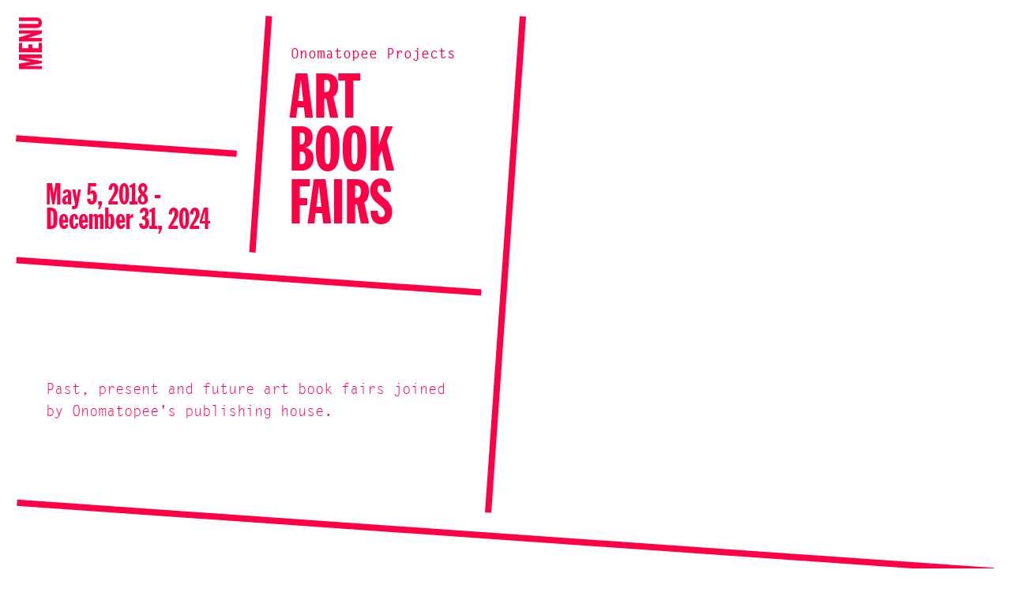

--- FILE ---
content_type: text/html; charset=UTF-8
request_url: https://www.onomatopee.net/exhibition/art-book-fairs-2/?agenda_id=8250
body_size: 44536
content:

<!doctype html>
<!--[if lt IE 7]><html class="no-js ie ie6 lt-ie9 lt-ie8 lt-ie7" lang="en"> <![endif]-->
<!--[if IE 7]><html class="no-js ie ie7 lt-ie9 lt-ie8" lang="en"> <![endif]-->
<!--[if IE 8]><html class="no-js ie ie8 lt-ie9" lang="en"> <![endif]-->
<!--[if gt IE 8]><!--><html class="no-js" lang="nl" > <!--<![endif]-->
<head>
    <meta charset="UTF-8">
    <meta name="viewport" content="width=device-width, initial-scale=1.0, maximum-scale=1.0, user-scalable=no">

    <title>Art book fairs | Onomatopee</title>
    <meta name="description" content="Onomatopee" />

    <link rel="profile" href="http://gmpg.org/xfn/11">
    <link rel="pingback" href="https://www.onomatopee.net/xmlrpc.php">

    <link rel="shortcut icon" href="https://www.onomatopee.net/wp-content/themes/onomatopee/dist/assets/img/favicon/favicon.ico?v=1.0">
    <link rel="apple-touch-icon" sizes="57x57" href="https://www.onomatopee.net/wp-content/themes/onomatopee/dist/assets/img/favicon/apple-icon-57x57.png">
    <link rel="apple-touch-icon" sizes="60x60" href="https://www.onomatopee.net/wp-content/themes/onomatopee/dist/assets/img/favicon/apple-icon-60x60.png">
    <link rel="apple-touch-icon" sizes="72x72" href="https://www.onomatopee.net/wp-content/themes/onomatopee/dist/assets/img/favicon/apple-icon-72x72.png">
    <link rel="apple-touch-icon" sizes="76x76" href="https://www.onomatopee.net/wp-content/themes/onomatopee/dist/assets/img/favicon/apple-icon-76x76.png">
    <link rel="apple-touch-icon" sizes="114x114" href="https://www.onomatopee.net/wp-content/themes/onomatopee/dist/assets/img/favicon/apple-icon-114x114.png">
    <link rel="apple-touch-icon" sizes="120x120" href="https://www.onomatopee.net/wp-content/themes/onomatopee/dist/assets/img/favicon/apple-icon-120x120.png">
    <link rel="apple-touch-icon" sizes="144x144" href="https://www.onomatopee.net/wp-content/themes/onomatopee/dist/assets/img/favicon/apple-icon-144x144.png">
    <link rel="apple-touch-icon" sizes="152x152" href="https://www.onomatopee.net/wp-content/themes/onomatopee/dist/assets/img/favicon/apple-icon-152x152.png">
    <link rel="apple-touch-icon" sizes="180x180" href="https://www.onomatopee.net/wp-content/themes/onomatopee/dist/assets/img/favicon/apple-icon-180x180.png">
    <link rel="icon" type="image/png" sizes="192x192"  href="https://www.onomatopee.net/wp-content/themes/onomatopee/dist/assets/img/favicon/android-icon-192x192.png">
    <link rel="icon" type="image/png" sizes="32x32" href="https://www.onomatopee.net/wp-content/themes/onomatopee/dist/assets/img/favicon/favicon-32x32.png">
    <link rel="icon" type="image/png" sizes="96x96" href="https://www.onomatopee.net/wp-content/themes/onomatopee/dist/assets/img/favicon/favicon-96x96.png">
    <link rel="icon" type="image/png" sizes="16x16" href="https://www.onomatopee.net/wp-content/themes/onomatopee/dist/assets/img/favicon/favicon-16x16.png">
    <link rel="manifest" href="https://www.onomatopee.net/wp-content/themes/onomatopee/dist/assets/img/favicon/manifest.json">

    <meta name="msapplication-TileColor" content="#ffffff">
    <meta name="msapplication-TileImage" content="https://www.onomatopee.net/wp-content/themes/onomatopee/dist/assets/img/favicon/ms-icon-144x144.png">
    <meta name="theme-color" content="#ffffff">

    <style>body{--booked_button_color: #ff0046;}</style><meta name='robots' content='max-image-preview:large' />
<link rel='dns-prefetch' href='//use.fontawesome.com' />
<style id='wp-img-auto-sizes-contain-inline-css' type='text/css'>
img:is([sizes=auto i],[sizes^="auto," i]){contain-intrinsic-size:3000px 1500px}
/*# sourceURL=wp-img-auto-sizes-contain-inline-css */
</style>
<style id='classic-theme-styles-inline-css' type='text/css'>
/*! This file is auto-generated */
.wp-block-button__link{color:#fff;background-color:#32373c;border-radius:9999px;box-shadow:none;text-decoration:none;padding:calc(.667em + 2px) calc(1.333em + 2px);font-size:1.125em}.wp-block-file__button{background:#32373c;color:#fff;text-decoration:none}
/*# sourceURL=/wp-includes/css/classic-themes.min.css */
</style>
<style id='font-awesome-svg-styles-default-inline-css' type='text/css'>
.svg-inline--fa {
  display: inline-block;
  height: 1em;
  overflow: visible;
  vertical-align: -.125em;
}
/*# sourceURL=font-awesome-svg-styles-default-inline-css */
</style>
<link rel='stylesheet' id='font-awesome-svg-styles-css' href='https://www.onomatopee.net/wp-content/uploads/font-awesome/v6.2.0/css/svg-with-js.css' type='text/css' media='all' />
<style id='font-awesome-svg-styles-inline-css' type='text/css'>
   .wp-block-font-awesome-icon svg::before,
   .wp-rich-text-font-awesome-icon svg::before {content: unset;}
/*# sourceURL=font-awesome-svg-styles-inline-css */
</style>
<link rel='stylesheet' id='booked-tooltipster-css' href='https://www.onomatopee.net/wp-content/plugins/quickcal/assets/js/tooltipster/css/tooltipster.css?ver=3.3.0' type='text/css' media='all' />
<link rel='stylesheet' id='booked-tooltipster-theme-css' href='https://www.onomatopee.net/wp-content/plugins/quickcal/assets/js/tooltipster/css/themes/tooltipster-light.css?ver=3.3.0' type='text/css' media='all' />
<link rel='stylesheet' id='booked-animations-css' href='https://www.onomatopee.net/wp-content/plugins/quickcal/assets/css/animations.css?ver=1.0.15' type='text/css' media='all' />
<link rel='stylesheet' id='booked-css-css' href='https://www.onomatopee.net/wp-content/plugins/quickcal/dist/booked.css?ver=1751276528' type='text/css' media='all' />
<style id='booked-css-inline-css' type='text/css'>
#ui-datepicker-div.booked_custom_date_picker table.ui-datepicker-calendar tbody td a.ui-state-active,#ui-datepicker-div.booked_custom_date_picker table.ui-datepicker-calendar tbody td a.ui-state-active:hover,body #booked-profile-page input[type=submit].button-primary:hover,body .booked-list-view button.button:hover, body .booked-list-view input[type=submit].button-primary:hover,body div.booked-calendar input[type=submit].button-primary:hover,body .booked-modal input[type=submit].button-primary:hover,body div.booked-calendar .bc-head,body div.booked-calendar .bc-head .bc-col,body div.booked-calendar .booked-appt-list .timeslot .timeslot-people button:hover,body #booked-profile-page .booked-profile-header,body #booked-profile-page .booked-tabs li.active a,body #booked-profile-page .booked-tabs li.active a:hover,body #booked-profile-page .appt-block .google-cal-button > a:hover,#ui-datepicker-div.booked_custom_date_picker .ui-datepicker-header{ background:#ff0046 !important; }body #booked-profile-page input[type=submit].button-primary:hover,body div.booked-calendar input[type=submit].button-primary:hover,body .booked-list-view button.button:hover, body .booked-list-view input[type=submit].button-primary:hover,body .booked-modal input[type=submit].button-primary:hover,body div.booked-calendar .bc-head .bc-col,body div.booked-calendar .booked-appt-list .timeslot .timeslot-people button:hover,body #booked-profile-page .booked-profile-header,body #booked-profile-page .appt-block .google-cal-button > a:hover{ border-color:#ff0046 !important; }body div.booked-calendar .bc-row.days,body div.booked-calendar .bc-row.days .bc-col,body .booked-calendarSwitcher.calendar,body #booked-profile-page .booked-tabs,#ui-datepicker-div.booked_custom_date_picker table.ui-datepicker-calendar thead,#ui-datepicker-div.booked_custom_date_picker table.ui-datepicker-calendar thead th{ background:#ff0046 !important; }body div.booked-calendar .bc-row.days .bc-col,body #booked-profile-page .booked-tabs{ border-color:#ff0046 !important; }#ui-datepicker-div.booked_custom_date_picker table.ui-datepicker-calendar tbody td.ui-datepicker-today a,#ui-datepicker-div.booked_custom_date_picker table.ui-datepicker-calendar tbody td.ui-datepicker-today a:hover,body #booked-profile-page input[type=submit].button-primary,body div.booked-calendar input[type=submit].button-primary,body .booked-list-view button.button, body .booked-list-view input[type=submit].button-primary,body .booked-list-view button.button, body .booked-list-view input[type=submit].button-primary,body .booked-modal input[type=submit].button-primary,body div.booked-calendar .booked-appt-list .timeslot .timeslot-people button,body #booked-profile-page .booked-profile-appt-list .appt-block.approved .status-block,body #booked-profile-page .appt-block .google-cal-button > a,body .booked-modal p.booked-title-bar,body div.booked-calendar .bc-col:hover .date span,body .booked-list-view a.booked_list_date_picker_trigger.booked-dp-active,body .booked-list-view a.booked_list_date_picker_trigger.booked-dp-active:hover,.booked-ms-modal .booked-book-appt,body #booked-profile-page .booked-tabs li a .counter{ background:#ff0046; }body #booked-profile-page input[type=submit].button-primary,body div.booked-calendar input[type=submit].button-primary,body .booked-list-view button.button, body .booked-list-view input[type=submit].button-primary,body .booked-list-view button.button, body .booked-list-view input[type=submit].button-primary,body .booked-modal input[type=submit].button-primary,body #booked-profile-page .appt-block .google-cal-button > a,body div.booked-calendar .booked-appt-list .timeslot .timeslot-people button,body .booked-list-view a.booked_list_date_picker_trigger.booked-dp-active,body .booked-list-view a.booked_list_date_picker_trigger.booked-dp-active:hover{ border-color:#ff0046; }body .booked-modal .bm-window p i.fa,body .booked-modal .bm-window a,body .booked-appt-list .booked-public-appointment-title,body .booked-modal .bm-window p.appointment-title,.booked-ms-modal.visible:hover .booked-book-appt{ color:#ff0046; }.booked-appt-list .timeslot.has-title .booked-public-appointment-title { color:inherit; }
/*# sourceURL=booked-css-inline-css */
</style>
<link rel='stylesheet' id='woocommerce-layout-css' href='https://www.onomatopee.net/wp-content/plugins/woocommerce/assets/css/woocommerce-layout.css?ver=10.4.3' type='text/css' media='all' />
<link rel='stylesheet' id='woocommerce-smallscreen-css' href='https://www.onomatopee.net/wp-content/plugins/woocommerce/assets/css/woocommerce-smallscreen.css?ver=10.4.3' type='text/css' media='only screen and (max-width: 768px)' />
<link rel='stylesheet' id='woocommerce-general-css' href='https://www.onomatopee.net/wp-content/plugins/woocommerce/assets/css/woocommerce.css?ver=10.4.3' type='text/css' media='all' />
<style id='woocommerce-inline-inline-css' type='text/css'>
.woocommerce form .form-row .required { visibility: visible; }
/*# sourceURL=woocommerce-inline-inline-css */
</style>
<link rel='stylesheet' id='woo_conditional_payments_css-css' href='https://www.onomatopee.net/wp-content/plugins/conditional-payments-for-woocommerce/frontend/css/woo-conditional-payments.css?ver=3.4.1' type='text/css' media='all' />
<link rel='stylesheet' id='site-style-css' href='https://www.onomatopee.net/wp-content/themes/onomatopee/dist/css/styles.css?ver=1.2.38' type='text/css' media='all' />
<link rel='stylesheet' id='font-awesome-official-css' href='https://use.fontawesome.com/releases/v6.2.0/css/all.css' type='text/css' media='all' integrity="sha384-SOnAn/m2fVJCwnbEYgD4xzrPtvsXdElhOVvR8ND1YjB5nhGNwwf7nBQlhfAwHAZC" crossorigin="anonymous" />
<link rel='stylesheet' id='booked-wc-fe-styles-css' href='https://www.onomatopee.net/wp-content/plugins/quickcal/includes/add-ons/woocommerce-payments//css/frontend-style.css?ver=6.9' type='text/css' media='all' />
<link rel='stylesheet' id='woo_discount_pro_style-css' href='https://www.onomatopee.net/wp-content/plugins/woo-discount-rules-pro/Assets/Css/awdr_style.css?ver=2.6.1' type='text/css' media='all' />
<link rel='stylesheet' id='font-awesome-official-v4shim-css' href='https://use.fontawesome.com/releases/v6.2.0/css/v4-shims.css' type='text/css' media='all' integrity="sha384-MAgG0MNwzSXBbmOw4KK9yjMrRaUNSCk3WoZPkzVC1rmhXzerY4gqk/BLNYtdOFCO" crossorigin="anonymous" />
<script type="text/javascript" src="https://www.onomatopee.net/wp-includes/js/jquery/jquery.min.js?ver=3.7.1" id="jquery-core-js"></script>
<script type="text/javascript" src="https://www.onomatopee.net/wp-includes/js/jquery/jquery-migrate.min.js?ver=3.4.1" id="jquery-migrate-js"></script>
<script type="text/javascript" src="https://www.onomatopee.net/wp-includes/js/jquery/ui/core.min.js?ver=1.13.3" id="jquery-ui-core-js"></script>
<script type="text/javascript" src="https://www.onomatopee.net/wp-content/plugins/woocommerce/assets/js/jquery-blockui/jquery.blockUI.min.js?ver=2.7.0-wc.10.4.3" id="wc-jquery-blockui-js" defer="defer" data-wp-strategy="defer"></script>
<script type="text/javascript" id="wc-add-to-cart-js-extra">
/* <![CDATA[ */
var wc_add_to_cart_params = {"ajax_url":"/wp-admin/admin-ajax.php","wc_ajax_url":"/?wc-ajax=%%endpoint%%","i18n_view_cart":"View cart","cart_url":"https://www.onomatopee.net/cart/","is_cart":"","cart_redirect_after_add":"yes"};
//# sourceURL=wc-add-to-cart-js-extra
/* ]]> */
</script>
<script type="text/javascript" src="https://www.onomatopee.net/wp-content/plugins/woocommerce/assets/js/frontend/add-to-cart.min.js?ver=10.4.3" id="wc-add-to-cart-js" defer="defer" data-wp-strategy="defer"></script>
<script type="text/javascript" src="https://www.onomatopee.net/wp-content/plugins/woocommerce/assets/js/js-cookie/js.cookie.min.js?ver=2.1.4-wc.10.4.3" id="wc-js-cookie-js" defer="defer" data-wp-strategy="defer"></script>
<script type="text/javascript" id="woocommerce-js-extra">
/* <![CDATA[ */
var woocommerce_params = {"ajax_url":"/wp-admin/admin-ajax.php","wc_ajax_url":"/?wc-ajax=%%endpoint%%","i18n_password_show":"Show password","i18n_password_hide":"Hide password"};
//# sourceURL=woocommerce-js-extra
/* ]]> */
</script>
<script type="text/javascript" src="https://www.onomatopee.net/wp-content/plugins/woocommerce/assets/js/frontend/woocommerce.min.js?ver=10.4.3" id="woocommerce-js" defer="defer" data-wp-strategy="defer"></script>
<script type="text/javascript" id="woo-conditional-payments-js-js-extra">
/* <![CDATA[ */
var conditional_payments_settings = {"name_address_fields":[],"disable_payment_method_trigger":""};
//# sourceURL=woo-conditional-payments-js-js-extra
/* ]]> */
</script>
<script type="text/javascript" src="https://www.onomatopee.net/wp-content/plugins/conditional-payments-for-woocommerce/frontend/js/woo-conditional-payments.js?ver=3.4.1" id="woo-conditional-payments-js-js"></script>
<script type="text/javascript" src="https://www.onomatopee.net/wp-includes/js/jquery/ui/mouse.min.js?ver=1.13.3" id="jquery-ui-mouse-js"></script>
<script type="text/javascript" src="https://www.onomatopee.net/wp-includes/js/jquery/ui/resizable.min.js?ver=1.13.3" id="jquery-ui-resizable-js"></script>
<script type="text/javascript" src="https://www.onomatopee.net/wp-includes/js/jquery/ui/draggable.min.js?ver=1.13.3" id="jquery-ui-draggable-js"></script>
<script type="text/javascript" src="https://www.onomatopee.net/wp-includes/js/jquery/ui/controlgroup.min.js?ver=1.13.3" id="jquery-ui-controlgroup-js"></script>
<script type="text/javascript" src="https://www.onomatopee.net/wp-includes/js/jquery/ui/checkboxradio.min.js?ver=1.13.3" id="jquery-ui-checkboxradio-js"></script>
<script type="text/javascript" src="https://www.onomatopee.net/wp-includes/js/jquery/ui/button.min.js?ver=1.13.3" id="jquery-ui-button-js"></script>
<script type="text/javascript" src="https://www.onomatopee.net/wp-includes/js/jquery/ui/dialog.min.js?ver=1.13.3" id="jquery-ui-dialog-js"></script>
<script type="text/javascript" id="widget-for-eventbrite-api-js-extra">
/* <![CDATA[ */
var wfea_frontend = {"ajaxurl":"https://www.onomatopee.net/wp-admin/admin-ajax.php","nonce":"e9d6ed5696"};
//# sourceURL=widget-for-eventbrite-api-js-extra
/* ]]> */
</script>
<script type="text/javascript" src="https://www.onomatopee.net/wp-content/plugins/widget-for-eventbrite-api/frontend/js/frontend.js?ver=6.5.3" id="widget-for-eventbrite-api-js"></script>
<script type="text/javascript" id="booked-wc-fe-functions-js-extra">
/* <![CDATA[ */
var booked_wc_variables = {"prefix":"booked_wc_","ajaxurl":"https://www.onomatopee.net/wp-admin/admin-ajax.php","i18n_pay":"Are you sure you want to add the appointment to cart and go to checkout?","i18n_mark_paid":"Are you sure you want to mark this appointment as \"Paid\"?","i18n_paid":"Paid","i18n_awaiting_payment":"Awaiting Payment","checkout_page":"https://www.onomatopee.net/checkout/","nonce":"ec9d6b896f","i18n_confirm_appt_edit":""};
//# sourceURL=booked-wc-fe-functions-js-extra
/* ]]> */
</script>
<script type="text/javascript" src="https://www.onomatopee.net/wp-content/plugins/quickcal/includes/add-ons/woocommerce-payments//js/frontend-functions.js?ver=6.9" id="booked-wc-fe-functions-js"></script>
<link rel="canonical" href="https://www.onomatopee.net/exhibition/art-book-fairs-2/" />

            <style type="text/css">
                #wpadminbar .quicklinks #wp-admin-bar-abus_switch_to_user ul li .ab-item {
                    height: auto;
                }
                #abus_search_text {
                    width: 280px;
                    margin: 0;
                    padding: 0 8px;
                    line-height: 2;
                    min-height: 30px;
                    box-shadow: 0 0 0 transparent;
                    border-radius: 4px;
                    border: 1px solid #7e8993;
                    background-color: #ffffff;
                    color: #32373c;
                    font-size: 14px;
                    box-sizing: border-box;
                    vertical-align: top;
                }
                #abus_search_text:focus {
                    border-color: #007cba;
                    box-shadow: 0 0 0 1px #007cba;
                    outline: 2px solid transparent;
                }
                #abus_search_submit {
                    font-size: 13px;
                    padding: 0 10px;
                    min-height: 30px;
                    border-width: 1px;
                    border-radius: 3px;
                    color: #0071a1;
                    border-color: #0071a1;
                    background-color: #f3f5f6;
                    line-height: 2;
                    box-sizing: border-box;
                    vertical-align: top;
                 }
                 #abus_search_submit:hover {
                    background: #f1f1f1;
                    border-color: #016087;
                    color: #016087;
                 }
            </style>
        	<noscript><style>.woocommerce-product-gallery{ opacity: 1 !important; }</style></noscript>
	

    <script async src="https://www.googletagmanager.com/gtag/js?id=G-33YL798FRP"></script>
<script>
  window.dataLayer = window.dataLayer || [];
  function gtag(){dataLayer.push(arguments);}
  gtag('js', new Date());

  gtag('config', 'G-33YL798FRP');
</script>



    


   <script type="text/javascript"></script> 
<style id='global-styles-inline-css' type='text/css'>
:root{--wp--preset--aspect-ratio--square: 1;--wp--preset--aspect-ratio--4-3: 4/3;--wp--preset--aspect-ratio--3-4: 3/4;--wp--preset--aspect-ratio--3-2: 3/2;--wp--preset--aspect-ratio--2-3: 2/3;--wp--preset--aspect-ratio--16-9: 16/9;--wp--preset--aspect-ratio--9-16: 9/16;--wp--preset--color--black: #000000;--wp--preset--color--cyan-bluish-gray: #abb8c3;--wp--preset--color--white: #ffffff;--wp--preset--color--pale-pink: #f78da7;--wp--preset--color--vivid-red: #cf2e2e;--wp--preset--color--luminous-vivid-orange: #ff6900;--wp--preset--color--luminous-vivid-amber: #fcb900;--wp--preset--color--light-green-cyan: #7bdcb5;--wp--preset--color--vivid-green-cyan: #00d084;--wp--preset--color--pale-cyan-blue: #8ed1fc;--wp--preset--color--vivid-cyan-blue: #0693e3;--wp--preset--color--vivid-purple: #9b51e0;--wp--preset--gradient--vivid-cyan-blue-to-vivid-purple: linear-gradient(135deg,rgb(6,147,227) 0%,rgb(155,81,224) 100%);--wp--preset--gradient--light-green-cyan-to-vivid-green-cyan: linear-gradient(135deg,rgb(122,220,180) 0%,rgb(0,208,130) 100%);--wp--preset--gradient--luminous-vivid-amber-to-luminous-vivid-orange: linear-gradient(135deg,rgb(252,185,0) 0%,rgb(255,105,0) 100%);--wp--preset--gradient--luminous-vivid-orange-to-vivid-red: linear-gradient(135deg,rgb(255,105,0) 0%,rgb(207,46,46) 100%);--wp--preset--gradient--very-light-gray-to-cyan-bluish-gray: linear-gradient(135deg,rgb(238,238,238) 0%,rgb(169,184,195) 100%);--wp--preset--gradient--cool-to-warm-spectrum: linear-gradient(135deg,rgb(74,234,220) 0%,rgb(151,120,209) 20%,rgb(207,42,186) 40%,rgb(238,44,130) 60%,rgb(251,105,98) 80%,rgb(254,248,76) 100%);--wp--preset--gradient--blush-light-purple: linear-gradient(135deg,rgb(255,206,236) 0%,rgb(152,150,240) 100%);--wp--preset--gradient--blush-bordeaux: linear-gradient(135deg,rgb(254,205,165) 0%,rgb(254,45,45) 50%,rgb(107,0,62) 100%);--wp--preset--gradient--luminous-dusk: linear-gradient(135deg,rgb(255,203,112) 0%,rgb(199,81,192) 50%,rgb(65,88,208) 100%);--wp--preset--gradient--pale-ocean: linear-gradient(135deg,rgb(255,245,203) 0%,rgb(182,227,212) 50%,rgb(51,167,181) 100%);--wp--preset--gradient--electric-grass: linear-gradient(135deg,rgb(202,248,128) 0%,rgb(113,206,126) 100%);--wp--preset--gradient--midnight: linear-gradient(135deg,rgb(2,3,129) 0%,rgb(40,116,252) 100%);--wp--preset--font-size--small: 13px;--wp--preset--font-size--medium: 20px;--wp--preset--font-size--large: 36px;--wp--preset--font-size--x-large: 42px;--wp--preset--spacing--20: 0.44rem;--wp--preset--spacing--30: 0.67rem;--wp--preset--spacing--40: 1rem;--wp--preset--spacing--50: 1.5rem;--wp--preset--spacing--60: 2.25rem;--wp--preset--spacing--70: 3.38rem;--wp--preset--spacing--80: 5.06rem;--wp--preset--shadow--natural: 6px 6px 9px rgba(0, 0, 0, 0.2);--wp--preset--shadow--deep: 12px 12px 50px rgba(0, 0, 0, 0.4);--wp--preset--shadow--sharp: 6px 6px 0px rgba(0, 0, 0, 0.2);--wp--preset--shadow--outlined: 6px 6px 0px -3px rgb(255, 255, 255), 6px 6px rgb(0, 0, 0);--wp--preset--shadow--crisp: 6px 6px 0px rgb(0, 0, 0);}:where(.is-layout-flex){gap: 0.5em;}:where(.is-layout-grid){gap: 0.5em;}body .is-layout-flex{display: flex;}.is-layout-flex{flex-wrap: wrap;align-items: center;}.is-layout-flex > :is(*, div){margin: 0;}body .is-layout-grid{display: grid;}.is-layout-grid > :is(*, div){margin: 0;}:where(.wp-block-columns.is-layout-flex){gap: 2em;}:where(.wp-block-columns.is-layout-grid){gap: 2em;}:where(.wp-block-post-template.is-layout-flex){gap: 1.25em;}:where(.wp-block-post-template.is-layout-grid){gap: 1.25em;}.has-black-color{color: var(--wp--preset--color--black) !important;}.has-cyan-bluish-gray-color{color: var(--wp--preset--color--cyan-bluish-gray) !important;}.has-white-color{color: var(--wp--preset--color--white) !important;}.has-pale-pink-color{color: var(--wp--preset--color--pale-pink) !important;}.has-vivid-red-color{color: var(--wp--preset--color--vivid-red) !important;}.has-luminous-vivid-orange-color{color: var(--wp--preset--color--luminous-vivid-orange) !important;}.has-luminous-vivid-amber-color{color: var(--wp--preset--color--luminous-vivid-amber) !important;}.has-light-green-cyan-color{color: var(--wp--preset--color--light-green-cyan) !important;}.has-vivid-green-cyan-color{color: var(--wp--preset--color--vivid-green-cyan) !important;}.has-pale-cyan-blue-color{color: var(--wp--preset--color--pale-cyan-blue) !important;}.has-vivid-cyan-blue-color{color: var(--wp--preset--color--vivid-cyan-blue) !important;}.has-vivid-purple-color{color: var(--wp--preset--color--vivid-purple) !important;}.has-black-background-color{background-color: var(--wp--preset--color--black) !important;}.has-cyan-bluish-gray-background-color{background-color: var(--wp--preset--color--cyan-bluish-gray) !important;}.has-white-background-color{background-color: var(--wp--preset--color--white) !important;}.has-pale-pink-background-color{background-color: var(--wp--preset--color--pale-pink) !important;}.has-vivid-red-background-color{background-color: var(--wp--preset--color--vivid-red) !important;}.has-luminous-vivid-orange-background-color{background-color: var(--wp--preset--color--luminous-vivid-orange) !important;}.has-luminous-vivid-amber-background-color{background-color: var(--wp--preset--color--luminous-vivid-amber) !important;}.has-light-green-cyan-background-color{background-color: var(--wp--preset--color--light-green-cyan) !important;}.has-vivid-green-cyan-background-color{background-color: var(--wp--preset--color--vivid-green-cyan) !important;}.has-pale-cyan-blue-background-color{background-color: var(--wp--preset--color--pale-cyan-blue) !important;}.has-vivid-cyan-blue-background-color{background-color: var(--wp--preset--color--vivid-cyan-blue) !important;}.has-vivid-purple-background-color{background-color: var(--wp--preset--color--vivid-purple) !important;}.has-black-border-color{border-color: var(--wp--preset--color--black) !important;}.has-cyan-bluish-gray-border-color{border-color: var(--wp--preset--color--cyan-bluish-gray) !important;}.has-white-border-color{border-color: var(--wp--preset--color--white) !important;}.has-pale-pink-border-color{border-color: var(--wp--preset--color--pale-pink) !important;}.has-vivid-red-border-color{border-color: var(--wp--preset--color--vivid-red) !important;}.has-luminous-vivid-orange-border-color{border-color: var(--wp--preset--color--luminous-vivid-orange) !important;}.has-luminous-vivid-amber-border-color{border-color: var(--wp--preset--color--luminous-vivid-amber) !important;}.has-light-green-cyan-border-color{border-color: var(--wp--preset--color--light-green-cyan) !important;}.has-vivid-green-cyan-border-color{border-color: var(--wp--preset--color--vivid-green-cyan) !important;}.has-pale-cyan-blue-border-color{border-color: var(--wp--preset--color--pale-cyan-blue) !important;}.has-vivid-cyan-blue-border-color{border-color: var(--wp--preset--color--vivid-cyan-blue) !important;}.has-vivid-purple-border-color{border-color: var(--wp--preset--color--vivid-purple) !important;}.has-vivid-cyan-blue-to-vivid-purple-gradient-background{background: var(--wp--preset--gradient--vivid-cyan-blue-to-vivid-purple) !important;}.has-light-green-cyan-to-vivid-green-cyan-gradient-background{background: var(--wp--preset--gradient--light-green-cyan-to-vivid-green-cyan) !important;}.has-luminous-vivid-amber-to-luminous-vivid-orange-gradient-background{background: var(--wp--preset--gradient--luminous-vivid-amber-to-luminous-vivid-orange) !important;}.has-luminous-vivid-orange-to-vivid-red-gradient-background{background: var(--wp--preset--gradient--luminous-vivid-orange-to-vivid-red) !important;}.has-very-light-gray-to-cyan-bluish-gray-gradient-background{background: var(--wp--preset--gradient--very-light-gray-to-cyan-bluish-gray) !important;}.has-cool-to-warm-spectrum-gradient-background{background: var(--wp--preset--gradient--cool-to-warm-spectrum) !important;}.has-blush-light-purple-gradient-background{background: var(--wp--preset--gradient--blush-light-purple) !important;}.has-blush-bordeaux-gradient-background{background: var(--wp--preset--gradient--blush-bordeaux) !important;}.has-luminous-dusk-gradient-background{background: var(--wp--preset--gradient--luminous-dusk) !important;}.has-pale-ocean-gradient-background{background: var(--wp--preset--gradient--pale-ocean) !important;}.has-electric-grass-gradient-background{background: var(--wp--preset--gradient--electric-grass) !important;}.has-midnight-gradient-background{background: var(--wp--preset--gradient--midnight) !important;}.has-small-font-size{font-size: var(--wp--preset--font-size--small) !important;}.has-medium-font-size{font-size: var(--wp--preset--font-size--medium) !important;}.has-large-font-size{font-size: var(--wp--preset--font-size--large) !important;}.has-x-large-font-size{font-size: var(--wp--preset--font-size--x-large) !important;}
/*# sourceURL=global-styles-inline-css */
</style>
</head>

<!-- nav-overlay-visible -->

<body class="wp-singular project-template-default single single-project postid-2616 wp-theme-onomatopee theme-onomatopee woocommerce-no-js  " onload="init()">
    <!--[if lte IE 9]>
        <p class="browserupgrade">You are using an <strong>outdated</strong> browser. Please <a href="https://browsehappy.com/">upgrade your browser</a> to improve your experience and security.</p>
    <![endif]-->





    <nav class="nav-bar js-nav-bar">
        <div class="nav-bar__toggle js-nav-toggle">
            <span>Menu</span>
        </div>
    </nav>
    

<div class="overlay-view js-overlay-view ">
      <div class="overlay-view__slider js-overlay-slider">
      </div>

      <div class="overlay-next js-slider-next">

            <svg width="18px" height="16px" viewBox="0 0 18 16" version="1.1" xmlns="http://www.w3.org/2000/svg" xmlns:xlink="http://www.w3.org/1999/xlink">
                <!-- Generator: Sketch 50.2 (55047) - http://www.bohemiancoding.com/sketch -->
                <desc>Created with Sketch.</desc>
                <defs></defs>
                <g id="Assets" stroke="none" stroke-width="1" fill="none" fill-rule="evenodd">
                    <g id="arrow_small-black" transform="translate(-3.000000, -2.000000)" stroke="currentColor" stroke-width="2">
                        <g id="Group" transform="translate(3.000000, 3.000000)">
                            <polyline id="Stroke-1" points="9 0 16 7 9 14"></polyline>
                            <path d="M16,7 L0,7" id="Stroke-3"></path>
                        </g>
                    </g>
                </g>
            </svg>
      </div>
      <div class="overlay-prev js-slider-prev">

        <svg width="18px" height="16px" viewBox="0 0 18 16" version="1.1" xmlns="http://www.w3.org/2000/svg" xmlns:xlink="http://www.w3.org/1999/xlink">
            <!-- Generator: Sketch 50.2 (55047) - http://www.bohemiancoding.com/sketch -->
            <desc>Created with Sketch.</desc>
            <defs></defs>
            <g id="Assets" stroke="none" stroke-width="1" fill="none" fill-rule="evenodd">
                <g id="arrow_small-black-copy" transform="translate(-1.000000, -2.000000)" stroke="currentColor" stroke-width="2">
                    <g id="Group" transform="translate(11.000000, 10.000000) rotate(-180.000000) translate(-11.000000, -10.000000) translate(3.000000, 3.000000)">
                        <polyline id="Stroke-1" points="9 0 16 7 9 14"></polyline>
                        <path d="M16,7 L0,7" id="Stroke-3"></path>
                    </g>
                </g>
            </g>
        </svg>
      </div>

      <div class="overlay-view__toggle js-overlay-view-toggle">
        <svg width="12px" height="12px" viewBox="0 0 12 12" version="1.1" xmlns="http://www.w3.org/2000/svg" xmlns:xlink="http://www.w3.org/1999/xlink">
            <!-- Generator: Sketch 50.2 (55047) - http://www.bohemiancoding.com/sketch -->
            <g id="Assets" stroke="none" stroke-width="1" fill="none" fill-rule="evenodd" stroke-linecap="square">
                <g id="icon-close-copy" transform="translate(-5.000000, -4.000000)" stroke="currentColor" stroke-width="2">
                    <g id="Group" transform="translate(11.000000, 10.000000) rotate(-315.000000) translate(-11.000000, -10.000000) translate(5.000000, 4.000000)">
                        <path d="M6,0 L6,12" id="Line"></path>
                        <path d="M12,6 L0,6" id="Line-Copy"></path>
                    </g>
                </g>
            </g>
        </svg>
      </div>
    </div>
    


    <div class="nav-overlay js-nav-overlay">
        <div class="nav-overlay__container">
        <div class="nav-overlay__background">
      
            <div class="nav-overlay__wrapper">
                <div class="nav-overlay__close js-nav-close"><?xml version="1.0" encoding="UTF-8" standalone="no"?>
<svg width="63px" height="61px" viewBox="0 0 63 61" version="1.1" xmlns="http://www.w3.org/2000/svg" xmlns:xlink="http://www.w3.org/1999/xlink">
    <!-- Generator: Sketch 50.2 (55047) - http://www.bohemiancoding.com/sketch -->
    <title>close_big</title>
    <desc>Created with Sketch.</desc>
    <defs></defs>
    <g id="close_big" stroke="none" stroke-width="1" fill="none" fill-rule="evenodd" stroke-linecap="square">
        <path d="M32,8.95195616 L32,52.2765755" id="Line" stroke="#000000" stroke-width="5" transform="translate(32.000000, 30.614266) rotate(-315.000000) translate(-32.000000, -30.614266) "></path>
        <path d="M53.6623097,30.6142658 L10.3376903,30.6142658" id="Line-Copy" stroke="#000000" stroke-width="5" transform="translate(32.000000, 30.614266) rotate(-315.000000) translate(-32.000000, -30.614266) "></path>
    </g>
</svg></div>
                <div class="nav-overlay__cell-logo">
                    <a class="nav-overlay__logo" href="/">ONO<br/>MATO<br/>PEE</a>
                </div>
                <div class="nav-overlay__cell-menu-primary">
                    <ul class="menu menu-secondary">
                                                                            <li class="menu-item menu-item menu-item-type-post_type menu-item-object-page menu-item-home menu-item-5241">
                                <a class="menu-item__link" href="https://www.onomatopee.net/">Home</a>
                            </li>
                                                    <li class="menu-item menu-item menu-item-type-post_type menu-item-object-page menu-item-5257">
                                <a class="menu-item__link" href="https://www.onomatopee.net/about-us/">About</a>
                            </li>
                                                    <li class="menu-item menu-item menu-item-type-post_type menu-item-object-page menu-item-23850">
                                <a class="menu-item__link" href="https://www.onomatopee.net/program-lines/">Program Lines</a>
                            </li>
                                                    <li class="menu-item menu-item menu-item-type-post_type menu-item-object-page menu-item-23539">
                                <a class="menu-item__link" href="https://www.onomatopee.net/public-program/">Agenda</a>
                            </li>
                                                                    </ul>
                </div>
                <div class="nav-overlay__cell-menu-secondary">
                    <ul class="menu menu-primary">
                                                                        <li class="menu-item menu-item menu-item-type-post_type menu-item-object-page current-menu-item menu-item-1913">
                                <a class="menu-item__link" href="https://www.onomatopee.net/exhibitions/">Public</a>
                            </li>
                                                    <li class="menu-item menu-item menu-item-type-post_type menu-item-object-page menu-item-2117">
                                <a class="menu-item__link" href="https://www.onomatopee.net/publications/">Publishing</a>
                            </li>
                                                    <li class="menu-item menu-item menu-item-type-post_type menu-item-object-page menu-item-5258">
                                <a class="menu-item__link" href="https://www.onomatopee.net/riso/">Print</a>
                            </li>
                                                                        <li>
                        
                        <div class="nav-search js-nav-search">
                            <form action="/search/" name="search_form" method="GET">
                            <input type="text" class="" name="query" placeholder="search"  />
                            <a onclick="search_form.submit();" class="search-form__icon"></a>
                            <a onclick="search_form.submit();" class="search-form__arrow"></a>
                            </form>
                        </div>
                        </li>
                    </ul>
         
                </div>
                <div class="nav-overlay__cell-partners">
                    <div class="footer-supporters">
                    <span>Onomatopee’s program is supported by:</span>
                    <ul class="supporters-list">
                        <li><a href="https://www.brabant.nl/" target="_BLANK"><img src="https://www.onomatopee.net/wp-content/themes/onomatopee/dist/assets/img/supp-logo__noord-brabant.svg"></a></li>
                        <li><a href="https://www.mondriaanfonds.nl/" target="_BLANK"><img src="https://www.onomatopee.net/wp-content/themes/onomatopee/dist/assets/img/supp-logo__mondriaan-2.1.svg"></a></li> 
                        <li><a href="https://www.cultuureindhoven.nl/" target="_BLANK"><img src="https://www.onomatopee.net/wp-content/themes/onomatopee/dist/assets/img/supp-logo__cultuureindhoven.svg"></a></li>
                        
                    </ul>
                    </div>
                </div>
            </div>
        </div>
        </div>
    </div>

                                 

    <!-- Main container -->
    <div class="main">

    
  
  <!--- !! -->

  
  <div class="project">

    <div class="din-header ">
      <div class="onomatogrid js-onomatogrid-header" data-content-attr="true" data-title="Art book fairs" data-title-label="Onomatopee Projects" data-subtitle="Past, present and future art book fairs joined by Onomatopee's publishing house." data-event-label="" data-event="May 5, 2018 - December 31, 2024" ,="," data-overlay-title="false">
        
        
        
      </div>
    </div>

    <div class="project-adjacent">
      <a class="project-adjacent__button project-adjacent__previous" href="https://www.onomatopee.net/exhibition/vandaag-volg-ik-je-als-een-puppy-maar-morgen-shirt/">
        <span>Previous project</span>
        <span class="project-adjacent__title">
          &rsquo;Vandaag volg ik je als een puppy maar morgen...&rsquo; shirt</span>
      </a>
      <a class="project-adjacent__button project-adjacent__next" href="https://www.onomatopee.net/exhibition/the-trouble-with-value/">
        <span>Next project</span>
        <span class="project-adjacent__title">
          The Trouble with Value</span>
      </a>

    </div>

    <a name="project"></a>

    <div class="page-section page-section--red js-nav-section" data-section="project">
      <div class="page-section__body">

        <div class="project__intro">
          <div class="project__title">
            <h2>Art book fairs</h2>
            <p>Past, present and future art book fairs joined by Onomatopee's publishing house.</p>
          </div>

          <div class="project__interface">
            <div class="project__interface-wrapper js-project-nav">
              <div class="project__number">
                <div class="project__number__content">Onomatopee
                  Projects</div>
              </div>
              <ul class="project__nav  ">
                <li>
                  <a href="#project" data-anchor="project" class="js-anchor-link" data-slug="project">Exhibition</a>
                </li>
                                  <li>
                    <a href="#agenda" data-anchor="agenda" class="js-anchor-link" data-slug="agenda">Agenda</a>
                  </li>
                                              </ul>
            </div>
          </div>

        </div>

        <!-- begin flex layout -->
        <div class="flex-layout">
          <div class="flex-layout--sidebar-text">
            <div class="sidebar">
              <div class="sidebar__inner">
                <div class="project-credits">
                  <p>
                    <strong></strong>
                  </p>
                  
                                  <ul class="partner-logos">
     
                                                    </ul>                </div>

              </div>
            </div>
            <div class="text">
              
            </div>
          </div>
        </div>

                



        <div class="flex-layout project-credits--footer">
          <div class="flex-layout--text">
            <div class="project-credits">
              <p>
                <strong></strong>
              </p>
              
                              <ul class="partner-logos">
     
                                                    </ul>            </div>

          </div>
        </div>
        <!-- end flex layout -->
      </div>
    </div>

    
      <a name="agenda"></a>
      <div class="page-section page-section--red   js-nav-section" data-section="agenda">
        <div class="page-section__divider section-breakout"></div>
        <div class="page-section__header">
          <h3>Agenda</h3>
        </div>
        <div class="page-section__body">

          
                        
            <!-- entry -->

            <div class="agenda-item expandable-row js-expandable-row is-expandable ">
              <a name="agenda_26509" class="agenda_anchor"></a>

              <div class="expandable-row__wrapper">
                <div class="expandable-row__body">

                  <div class="agenda-entry">

                    <div class="column">
                      <div class="agenda-entry__intro">
                        <span class="label">November Thursday 13  - Sunday 16, 2025
                                                      /
                                                    Art book fair</span>
                        <h4>Offprint Paris 2025</h4>
                        
                          <div class="agenda-entry__image">
                            




<img 
  class=" lazy"
  title=""
  description=""
  data-srcset="https://www.onomatopee.net/wp-content/uploads/2025/10/OffprintParis-120x84.jpg 120w, https://www.onomatopee.net/wp-content/uploads/2025/10/OffprintParis-240x167.jpg 240w, https://www.onomatopee.net/wp-content/uploads/2025/10/OffprintParis-480x334.jpg 480w, https://www.onomatopee.net/wp-content/uploads/2025/10/OffprintParis-960x668.jpg 960w, https://www.onomatopee.net/wp-content/uploads/2025/10/OffprintParis-1150x800.jpg 1150w, https://www.onomatopee.net/wp-content/uploads/2025/10/OffprintParis-2300x1601.jpg 2300w, https://www.onomatopee.net/wp-content/uploads/2025/10/OffprintParis-1700x1183.jpg 1700w, https://www.onomatopee.net/wp-content/uploads/2025/10/OffprintParis-scaled.jpg 2560w"
  sizes="(min-width: 1600px) 560px, (min-width: 1024px) 480px, (min-width: 770px) 300px, (min-width: 700px) 240px, (min-width: 0px) 100vw,  100vw" 
  data-src="https://www.onomatopee.net/wp-content/uploads/2025/10/OffprintParis-1150x800.jpg"
  />


                          </div>
                                              </div>
                      <div class="agenda-entry__content">
                        <p data-start="58" data-end="103"><strong data-start="58" data-end="101">Join Onomatopee at Offprint Paris 2025!</strong></p>
<p data-start="105" data-end="435">From <strong data-start="110" data-end="131">November 13 to 16</strong>, Onomatopee will take part in <strong data-start="162" data-end="180">Offprint Paris</strong> at <strong data-start="184" data-end="194">Césure</strong>, the inspiring new venue for this year’s edition. Bringing together more than 150 independent, experimental, and socially engaged publishers, Offprint celebrates creativity across art, design, architecture, humanities, and visual culture.</p>
<p data-start="437" data-end="601">We’re excited to share our latest publications and projects, and to connect with fellow thinkers, makers, and readers throughout this vibrant weekend of exchange.</p>
<p data-start="603" data-end="670">Come find us at Césure — let’s learn, talk, and imagine together!</p>
<p data-start="603" data-end="670">Opening hours:<br />
13/11/25 17:00–21:00<br />
14/11/25 12:00–20:00<br />
15/11/25 12:00–20:00<br />
16/11/25 11:00–19:00</p>
<p>Césure<br />
13 rue Santeuil,<br />
75005, Paris</p>
<p data-start="603" data-end="670">

                      </div>
                      <div class="agenda-entry__details">
                                                  <div>
                            <strong>Location</strong><br/>
                            <p>Césure<br />
13 rue Santeuil,<br />
75005, Paris</p>

                          </div>
                        
                                                  <div>
                            <strong>Time</strong>
                            <p>13/11/25 17:00–21:00<br />
14/11/25 12:00–20:00<br />
15/11/25 12:00–20:00<br />
16/11/25 11:00–19:00</p>

                          </div>
                        
                      </div>
                                          </div>
                    <div class="column">
                      <div class="agenda-entry__details">
                                                  <div>
                            <strong>Location</strong><br/>
                            <p>Césure<br />
13 rue Santeuil,<br />
75005, Paris</p>

                          </div>
                        
                                                  <div>
                            <strong>Time</strong>
                            <p>13/11/25 17:00–21:00<br />
14/11/25 12:00–20:00<br />
15/11/25 12:00–20:00<br />
16/11/25 11:00–19:00</p>

                          </div>
                        
                                              </div>
                    </div>
                    <div class="column">
                      <div class="agenda-entry__image">
                        
                          



    <div class="image-wrapper" style="padding-bottom:69.666666666667%;">

<img 
  class=" lazy"
  title=""
  description=""
  data-srcset="https://www.onomatopee.net/wp-content/uploads/2025/10/OffprintParis-120x84.jpg 120w, https://www.onomatopee.net/wp-content/uploads/2025/10/OffprintParis-240x167.jpg 240w, https://www.onomatopee.net/wp-content/uploads/2025/10/OffprintParis-480x334.jpg 480w, https://www.onomatopee.net/wp-content/uploads/2025/10/OffprintParis-960x668.jpg 960w, https://www.onomatopee.net/wp-content/uploads/2025/10/OffprintParis-1150x800.jpg 1150w, https://www.onomatopee.net/wp-content/uploads/2025/10/OffprintParis-2300x1601.jpg 2300w, https://www.onomatopee.net/wp-content/uploads/2025/10/OffprintParis-1700x1183.jpg 1700w, https://www.onomatopee.net/wp-content/uploads/2025/10/OffprintParis-scaled.jpg 2560w"
  sizes="(min-width: 1600px) 560px, (min-width: 1024px) 480px, (min-width: 770px) 300px, (min-width: 700px) 240px, (min-width: 0px) 100vw,  100vw" 
  data-src="https://www.onomatopee.net/wp-content/uploads/2025/10/OffprintParis-1150x800.jpg"
  />

</div>
                                              </div>
                    </div>
                  </div>
                </div>
              </div>
              <div class="expandable-row__footer ">
                <div class="js-expand-trigger expandable-row__expand">
                  <span class="expandable-row__label--expand">more details</span>
                  <span class="expandable-row__label--collapse">hide details</span>
                </div>
              </div>
            </div>
          
                        
            <!-- entry -->

            <div class="agenda-item expandable-row js-expandable-row is-expandable ">
              <a name="agenda_26157" class="agenda_anchor"></a>

              <div class="expandable-row__wrapper">
                <div class="expandable-row__body">

                  <div class="agenda-entry">

                    <div class="column">
                      <div class="agenda-entry__intro">
                        <span class="label">September Friday 19  - Sunday 21, 2025
                                                      /
                                                    Art book fair</span>
                        <h4>Art Book Fair: Between Books 2025</h4>
                        
                          <div class="agenda-entry__image">
                            




<img 
  class=" lazy"
  title=""
  description=""
  data-srcset="https://www.onomatopee.net/wp-content/uploads/2025/07/bb_dokumentation_hr_foto_katja_illner_16-120x80.jpg 120w, https://www.onomatopee.net/wp-content/uploads/2025/07/bb_dokumentation_hr_foto_katja_illner_16-240x160.jpg 240w, https://www.onomatopee.net/wp-content/uploads/2025/07/bb_dokumentation_hr_foto_katja_illner_16-480x320.jpg 480w, https://www.onomatopee.net/wp-content/uploads/2025/07/bb_dokumentation_hr_foto_katja_illner_16-960x640.jpg 960w, https://www.onomatopee.net/wp-content/uploads/2025/07/bb_dokumentation_hr_foto_katja_illner_16-1150x767.jpg 1150w, https://www.onomatopee.net/wp-content/uploads/2025/07/bb_dokumentation_hr_foto_katja_illner_16-1700x1134.jpg 1700w, https://www.onomatopee.net/wp-content/uploads/2025/07/bb_dokumentation_hr_foto_katja_illner_16.jpg 1900w"
  sizes="(min-width: 1600px) 560px, (min-width: 1024px) 480px, (min-width: 770px) 300px, (min-width: 700px) 240px, (min-width: 0px) 100vw,  100vw" 
  data-src="https://www.onomatopee.net/wp-content/uploads/2025/07/bb_dokumentation_hr_foto_katja_illner_16-1150x767.jpg"
  />


                          </div>
                                              </div>
                      <div class="agenda-entry__content">
                        <p><strong>We’re excited to announce that Onomatopee will be taking part in this year’s edition of <em>Between Books</em>, an art book fair hosted at Kunsthalle Düsseldorf from 19 to 21 September 2025.</strong></p>
<p data-start="387" data-end="756">Bringing together <strong data-start="405" data-end="422">80 exhibitors</strong> over <strong data-start="428" data-end="438">3 days</strong>, <em data-start="440" data-end="455">Between Books</em> is a dynamic platform for independent art book publishers, artists, collectives, zines, and organisations from across Germany and Europe. With a strong focus on the local and regional scene, the fair also welcomes voices from beyond to celebrate the diversity and vitality of contemporary publishing.</p>
<p data-start="758" data-end="1106">Throughout the weekend, visitors can look forward to a packed schedule of <strong data-start="832" data-end="879">workshops, talks, performances and lectures, </strong>all exploring the evolving role of publishing as both practice and medium. Whether you’re a seasoned bibliophile or just curious about the power of the printed page, <em data-start="1046" data-end="1061">Between Books</em> is a place to discover, engage, and connect. We hope to see you there!</p>
<p data-start="758" data-end="1106">More info <a href="https://www.kunsthalle-duesseldorf.de/en/exhibitions/betweenbooks2025en/">here</a>.</p>
<p data-start="758" data-end="1106">Opening Hours<br />
Friday, 19 September 2025, 3-9PM<br />
Saturday, 20 September 2025, 11AM-7PM<br />
Sunday, 21 September 2025, 11AM-5PM</p>

                      </div>
                      <div class="agenda-entry__details">
                                                  <div>
                            <strong>Location</strong><br/>
                            <p>Kunsthalle Düsseldorf<br />
Grabbeplatz 4<br />
40213 Düsseldorf</p>

                          </div>
                        
                        
                      </div>
                                          </div>
                    <div class="column">
                      <div class="agenda-entry__details">
                                                  <div>
                            <strong>Location</strong><br/>
                            <p>Kunsthalle Düsseldorf<br />
Grabbeplatz 4<br />
40213 Düsseldorf</p>

                          </div>
                        
                        
                                                  <div>
                            <a href="https://www.kunsthalle-duesseldorf.de/en/exhibitions/betweenbooks2025en/" target="_blank">link</a>
                          </div>
                                              </div>
                    </div>
                    <div class="column">
                      <div class="agenda-entry__image">
                        
                          



    <div class="image-wrapper" style="padding-bottom:66.666666666667%;">

<img 
  class=" lazy"
  title=""
  description=""
  data-srcset="https://www.onomatopee.net/wp-content/uploads/2025/07/bb_dokumentation_hr_foto_katja_illner_16-120x80.jpg 120w, https://www.onomatopee.net/wp-content/uploads/2025/07/bb_dokumentation_hr_foto_katja_illner_16-240x160.jpg 240w, https://www.onomatopee.net/wp-content/uploads/2025/07/bb_dokumentation_hr_foto_katja_illner_16-480x320.jpg 480w, https://www.onomatopee.net/wp-content/uploads/2025/07/bb_dokumentation_hr_foto_katja_illner_16-960x640.jpg 960w, https://www.onomatopee.net/wp-content/uploads/2025/07/bb_dokumentation_hr_foto_katja_illner_16-1150x767.jpg 1150w, https://www.onomatopee.net/wp-content/uploads/2025/07/bb_dokumentation_hr_foto_katja_illner_16-1700x1134.jpg 1700w, https://www.onomatopee.net/wp-content/uploads/2025/07/bb_dokumentation_hr_foto_katja_illner_16.jpg 1900w"
  sizes="(min-width: 1600px) 560px, (min-width: 1024px) 480px, (min-width: 770px) 300px, (min-width: 700px) 240px, (min-width: 0px) 100vw,  100vw" 
  data-src="https://www.onomatopee.net/wp-content/uploads/2025/07/bb_dokumentation_hr_foto_katja_illner_16-1150x767.jpg"
  />

</div>
                                              </div>
                    </div>
                  </div>
                </div>
              </div>
              <div class="expandable-row__footer ">
                <div class="js-expand-trigger expandable-row__expand">
                  <span class="expandable-row__label--expand">more details</span>
                  <span class="expandable-row__label--collapse">hide details</span>
                </div>
              </div>
            </div>
          
                        
            <!-- entry -->

            <div class="agenda-item expandable-row js-expandable-row is-expandable ">
              <a name="agenda_25910" class="agenda_anchor"></a>

              <div class="expandable-row__wrapper">
                <div class="expandable-row__body">

                  <div class="agenda-entry">

                    <div class="column">
                      <div class="agenda-entry__intro">
                        <span class="label">June Friday 13  - Sunday 15, 2025
                                                      /
                                                    Art book fair</span>
                        <h4>Art Book Fair: Miss Read Berlin 2025</h4>
                        
                          <div class="agenda-entry__image">
                            




<img 
  class=" lazy"
  title=""
  description=""
  data-srcset="https://www.onomatopee.net/wp-content/uploads/2025/05/497825657_18474943777071439_245481003663706034_n-120x120.jpg 120w, https://www.onomatopee.net/wp-content/uploads/2025/05/497825657_18474943777071439_245481003663706034_n-240x240.jpg 240w, https://www.onomatopee.net/wp-content/uploads/2025/05/497825657_18474943777071439_245481003663706034_n-480x481.jpg 480w, https://www.onomatopee.net/wp-content/uploads/2025/05/497825657_18474943777071439_245481003663706034_n-960x962.jpg 960w, https://www.onomatopee.net/wp-content/uploads/2025/05/497825657_18474943777071439_245481003663706034_n.jpg 1080w"
  sizes="(min-width: 1600px) 560px, (min-width: 1024px) 480px, (min-width: 770px) 300px, (min-width: 700px) 240px, (min-width: 0px) 100vw,  100vw" 
  data-src="https://www.onomatopee.net/wp-content/uploads/2025/05/497825657_18474943777071439_245481003663706034_n.jpg"
  />


                          </div>
                                              </div>
                      <div class="agenda-entry__content">
                        <p data-start="107" data-end="160"><strong data-start="107" data-end="160">We're back at Miss Read – Berlin’s Art Book Fair! Join us this year as we return to Miss Read at Haus der Kulturen der Welt (HKW) — Berlin’s beloved hub for art publishing and independent books.</strong></p>
<p data-start="107" data-end="160">Come say hi, browse our latest titles, and celebrate independent publishing with us. We can't wait to see you there!</p>
<p><strong>Pre-Fair</strong><br />
June 10–12, 2025<br />
2–10pm at Miss Read Space<br />
Gerichtstraße 45, Berlin</p>
<p><strong>Fair</strong><br />
June 13–15, 2025<br />
Friday 13, 5–9pm (Opening party 9pm–late)<br />
Saturday 14, 12–7pm (Program until 9pm)<br />
Sunday 15, 12–7pm<br />
at Haus der Kulturen der Welt (HKW)</p>
<p>Free entry!</p>
<p>&nbsp;</p>

                      </div>
                      <div class="agenda-entry__details">
                                                  <div>
                            <strong>Location</strong><br/>
                            <p>Haus der Kulturen der Welt (HKW)<br />
John-Foster-Dulles-Allee 10, 10557 Berlin, Germany</p>

                          </div>
                        
                                                  <div>
                            <strong>Time</strong>
                            <p>June 13–15, 2025<br />
Friday 13, 5–9pm (Opening party 9pm–late)<br />
Saturday 14, 12–7pm (Program until 9pm)<br />
Sunday 15, 12–7pm</p>

                          </div>
                        
                      </div>
                                          </div>
                    <div class="column">
                      <div class="agenda-entry__details">
                                                  <div>
                            <strong>Location</strong><br/>
                            <p>Haus der Kulturen der Welt (HKW)<br />
John-Foster-Dulles-Allee 10, 10557 Berlin, Germany</p>

                          </div>
                        
                                                  <div>
                            <strong>Time</strong>
                            <p>June 13–15, 2025<br />
Friday 13, 5–9pm (Opening party 9pm–late)<br />
Saturday 14, 12–7pm (Program until 9pm)<br />
Sunday 15, 12–7pm</p>

                          </div>
                        
                                                  <div>
                            <a href="https://missread.com/" target="_blank">link</a>
                          </div>
                                              </div>
                    </div>
                    <div class="column">
                      <div class="agenda-entry__image">
                        
                          



    <div class="image-wrapper" style="padding-bottom:100%;">

<img 
  class=" lazy"
  title=""
  description=""
  data-srcset="https://www.onomatopee.net/wp-content/uploads/2025/05/497825657_18474943777071439_245481003663706034_n-120x120.jpg 120w, https://www.onomatopee.net/wp-content/uploads/2025/05/497825657_18474943777071439_245481003663706034_n-240x240.jpg 240w, https://www.onomatopee.net/wp-content/uploads/2025/05/497825657_18474943777071439_245481003663706034_n-480x481.jpg 480w, https://www.onomatopee.net/wp-content/uploads/2025/05/497825657_18474943777071439_245481003663706034_n-960x962.jpg 960w, https://www.onomatopee.net/wp-content/uploads/2025/05/497825657_18474943777071439_245481003663706034_n.jpg 1080w"
  sizes="(min-width: 1600px) 560px, (min-width: 1024px) 480px, (min-width: 770px) 300px, (min-width: 700px) 240px, (min-width: 0px) 100vw,  100vw" 
  data-src="https://www.onomatopee.net/wp-content/uploads/2025/05/497825657_18474943777071439_245481003663706034_n.jpg"
  />

</div>
                                              </div>
                    </div>
                  </div>
                </div>
              </div>
              <div class="expandable-row__footer ">
                <div class="js-expand-trigger expandable-row__expand">
                  <span class="expandable-row__label--expand">more details</span>
                  <span class="expandable-row__label--collapse">hide details</span>
                </div>
              </div>
            </div>
          
                        
            <!-- entry -->

            <div class="agenda-item expandable-row js-expandable-row is-expandable ">
              <a name="agenda_25724" class="agenda_anchor"></a>

              <div class="expandable-row__wrapper">
                <div class="expandable-row__body">

                  <div class="agenda-entry">

                    <div class="column">
                      <div class="agenda-entry__intro">
                        <span class="label">May Friday 16  - Sunday 18, 2025
                                                      /
                                                    Art book fair</span>
                        <h4>Offprint London 2025</h4>
                        
                          <div class="agenda-entry__image">
                            




<img 
  class=" lazy"
  title=""
  description=""
  data-srcset="https://www.onomatopee.net/wp-content/uploads/2025/04/offprint-london-2025-120x150.jpg 120w, https://www.onomatopee.net/wp-content/uploads/2025/04/offprint-london-2025-240x300.jpg 240w, https://www.onomatopee.net/wp-content/uploads/2025/04/offprint-london-2025-480x600.jpg 480w, https://www.onomatopee.net/wp-content/uploads/2025/04/offprint-london-2025-960x1200.jpg 960w, https://www.onomatopee.net/wp-content/uploads/2025/04/offprint-london-2025.jpg 1080w"
  sizes="(min-width: 1600px) 560px, (min-width: 1024px) 480px, (min-width: 770px) 300px, (min-width: 700px) 240px, (min-width: 0px) 100vw,  100vw" 
  data-src="https://www.onomatopee.net/wp-content/uploads/2025/04/offprint-london-2025.jpg"
  />


                          </div>
                                              </div>
                      <div class="agenda-entry__content">
                        <p data-prosemirror-content-type="node" data-prosemirror-node-name="paragraph" data-prosemirror-node-block="true" data-pm-slice="0 0 []"><strong data-prosemirror-content-type="mark" data-prosemirror-mark-name="strong">We are excited to announce that we’ll be taking part in the ninth edition of Offprint London, taking place from Friday 16 to Sunday 18 May 2025!<br />
</strong><br data-prosemirror-content-type="node" data-prosemirror-node-name="hardBreak" data-prosemirror-node-inline="true" />Held at the Tate Modern’s Turbine Hall, Offprint brings together independent, experimental, and socially engaged publishers across the fields of art, architecture, design, humanities, and visual culture.</p>
<p data-prosemirror-content-type="node" data-prosemirror-node-name="paragraph" data-prosemirror-node-block="true">Over the weekend, you'll find us among a vibrant community of publishers, with a full programme of talks, book signings, and plenty to explore. Come browse our latest publications, connect with fellow readers and makers, and celebrate independent publishing with us.</p>
<p data-prosemirror-content-type="node" data-prosemirror-node-name="paragraph" data-prosemirror-node-block="true"><strong data-prosemirror-content-type="mark" data-prosemirror-mark-name="strong">See you there?</strong></p>
<p data-prosemirror-content-type="node" data-prosemirror-node-name="paragraph" data-prosemirror-node-block="true">Tate Modern<br data-prosemirror-content-type="node" data-prosemirror-node-name="hardBreak" data-prosemirror-node-inline="true" />Turbine Hall<br data-prosemirror-content-type="node" data-prosemirror-node-name="hardBreak" data-prosemirror-node-inline="true" />Bankside, London<br data-prosemirror-content-type="node" data-prosemirror-node-name="hardBreak" data-prosemirror-node-inline="true" />Free entrance</p>
<p data-prosemirror-content-type="node" data-prosemirror-node-name="paragraph" data-prosemirror-node-block="true">16 May 14:00 – 19:00<br data-prosemirror-content-type="node" data-prosemirror-node-name="hardBreak" data-prosemirror-node-inline="true" />17 May 10:00 – 18:00<br data-prosemirror-content-type="node" data-prosemirror-node-name="hardBreak" data-prosemirror-node-inline="true" />18 May 10:00 – 18:00</p>

                      </div>
                      <div class="agenda-entry__details">
                                                  <div>
                            <strong>Location</strong><br/>
                            <p>Tate Modern<br />
Turbine Hall<br />
Bankside, London<br />
Free entrance</p>

                          </div>
                        
                                                  <div>
                            <strong>Time</strong>
                            <p>16 May 14:00 – 19:00<br />
17 May 10:00 – 18:00<br />
18 May 10:00 – 18:00</p>

                          </div>
                        
                      </div>
                                          </div>
                    <div class="column">
                      <div class="agenda-entry__details">
                                                  <div>
                            <strong>Location</strong><br/>
                            <p>Tate Modern<br />
Turbine Hall<br />
Bankside, London<br />
Free entrance</p>

                          </div>
                        
                                                  <div>
                            <strong>Time</strong>
                            <p>16 May 14:00 – 19:00<br />
17 May 10:00 – 18:00<br />
18 May 10:00 – 18:00</p>

                          </div>
                        
                                                  <div>
                            <a href="https://www.offprint.org/en/index.php" target="_blank">link</a>
                          </div>
                                              </div>
                    </div>
                    <div class="column">
                      <div class="agenda-entry__image">
                        
                          



    <div class="image-wrapper" style="padding-bottom:125%;">

<img 
  class=" lazy"
  title=""
  description=""
  data-srcset="https://www.onomatopee.net/wp-content/uploads/2025/04/offprint-london-2025-120x150.jpg 120w, https://www.onomatopee.net/wp-content/uploads/2025/04/offprint-london-2025-240x300.jpg 240w, https://www.onomatopee.net/wp-content/uploads/2025/04/offprint-london-2025-480x600.jpg 480w, https://www.onomatopee.net/wp-content/uploads/2025/04/offprint-london-2025-960x1200.jpg 960w, https://www.onomatopee.net/wp-content/uploads/2025/04/offprint-london-2025.jpg 1080w"
  sizes="(min-width: 1600px) 560px, (min-width: 1024px) 480px, (min-width: 770px) 300px, (min-width: 700px) 240px, (min-width: 0px) 100vw,  100vw" 
  data-src="https://www.onomatopee.net/wp-content/uploads/2025/04/offprint-london-2025.jpg"
  />

</div>
                                              </div>
                    </div>
                  </div>
                </div>
              </div>
              <div class="expandable-row__footer ">
                <div class="js-expand-trigger expandable-row__expand">
                  <span class="expandable-row__label--expand">more details</span>
                  <span class="expandable-row__label--collapse">hide details</span>
                </div>
              </div>
            </div>
          
                        
            <!-- entry -->

            <div class="agenda-item expandable-row js-expandable-row is-expandable ">
              <a name="agenda_24962" class="agenda_anchor"></a>

              <div class="expandable-row__wrapper">
                <div class="expandable-row__body">

                  <div class="agenda-entry">

                    <div class="column">
                      <div class="agenda-entry__intro">
                        <span class="label">Nov 29 - Dec 1, 2024
                                                      /
                                                    Art book fair</span>
                        <h4>Brussels Ass Book Fair</h4>
                        
                          <div class="agenda-entry__image">
                            




<img 
  class=" lazy"
  title=""
  description=""
  data-srcset="https://www.onomatopee.net/wp-content/uploads/2024/11/Instagram-post-120x120.png 120w, https://www.onomatopee.net/wp-content/uploads/2024/11/Instagram-post-240x240.png 240w, https://www.onomatopee.net/wp-content/uploads/2024/11/Instagram-post-480x480.png 480w, https://www.onomatopee.net/wp-content/uploads/2024/11/Instagram-post-960x960.png 960w, https://www.onomatopee.net/wp-content/uploads/2024/11/Instagram-post-1150x1150.png 1150w, https://www.onomatopee.net/wp-content/uploads/2024/11/Instagram-post-1700x1700.png 1700w, https://www.onomatopee.net/wp-content/uploads/2024/11/Instagram-post.png 2160w"
  sizes="(min-width: 1600px) 560px, (min-width: 1024px) 480px, (min-width: 770px) 300px, (min-width: 700px) 240px, (min-width: 0px) 100vw,  100vw" 
  data-src="https://www.onomatopee.net/wp-content/uploads/2024/11/Instagram-post-1150x1150.png"
  />


                          </div>
                                              </div>
                      <div class="agenda-entry__content">
                        <p class="p2"><b>We will be joining the first edition of the Brussels Ass Book Fair, which will take place at KANAL-Centre Pompidou from 29 November to 1 December 2024.</b></p>
<p class="p2">After six successful editions in Paris, the Paris Ass Book Fair is joining forces with KANAL-Centre Pompidou for the first Brussels Ass Book Fair. This new Brussels-based fair dedicated to independent art publishing will host some fifty exhibitors, bringing together local, national, and international creators, authors, enthusiasts, and collectives to present books, fanzines, and editions of all kinds.</p>
<p class="p2">The Brussels Ass Book Fair focuses on individuals and groups who may not have easy access to the commercial market and whose productions cannot be found via usual distribution channels. It welcomes editorial endeavors that, through humour, provocation, or radicalism, explore experiences, questions, and desires that challenge mainstream norms. With this in mind, the fair gives prominent space to LGBTQIA+ participants and projects, and acts as a forum for their reflections and expressions. The fair’s ambition is clear: to contribute with joy and irreverence to making our society fairer and more inclusive.</p>
<p class="p2">The Brussels Ass Book Fair will be held on both floors of K1, KANAL’s temporary venue at 1 Avenue du Port in Brussels. Alongside the fair, there will be a public programme, live events, and some special projects.</p>
<p>We hope to catch you there!</p>
<div class="agenda-entry__content">
<p>Represented by Natasha Rijkhoff.</p>
</div>
<div class="agenda-entry__partners">Onomatopee Projects at Brussels Ass Book Fair 2024 is generously supported by the Mondriaan Fund.</div>

                      </div>
                      <div class="agenda-entry__details">
                                                  <div>
                            <strong>Location</strong><br/>
                            <p>K1<br />
Avenue du Port / Havenlaan 1<br />
1000 Brussels</p>

                          </div>
                        
                                                  <div>
                            <strong>Time</strong>
                            <p>Friday 29.11 - 17:00–22:00<br />
Saturday 30.11 & Sunday 01.12 - 11:00–19:00</p>
<p>Free entry</p>

                          </div>
                        
                      </div>
                                          </div>
                    <div class="column">
                      <div class="agenda-entry__details">
                                                  <div>
                            <strong>Location</strong><br/>
                            <p>K1<br />
Avenue du Port / Havenlaan 1<br />
1000 Brussels</p>

                          </div>
                        
                                                  <div>
                            <strong>Time</strong>
                            <p>Friday 29.11 - 17:00–22:00<br />
Saturday 30.11 & Sunday 01.12 - 11:00–19:00</p>
<p>Free entry</p>

                          </div>
                        
                                              </div>
                    </div>
                    <div class="column">
                      <div class="agenda-entry__image">
                        
                          



    <div class="image-wrapper" style="padding-bottom:100%;">

<img 
  class=" lazy"
  title=""
  description=""
  data-srcset="https://www.onomatopee.net/wp-content/uploads/2024/11/Instagram-post-120x120.png 120w, https://www.onomatopee.net/wp-content/uploads/2024/11/Instagram-post-240x240.png 240w, https://www.onomatopee.net/wp-content/uploads/2024/11/Instagram-post-480x480.png 480w, https://www.onomatopee.net/wp-content/uploads/2024/11/Instagram-post-960x960.png 960w, https://www.onomatopee.net/wp-content/uploads/2024/11/Instagram-post-1150x1150.png 1150w, https://www.onomatopee.net/wp-content/uploads/2024/11/Instagram-post-1700x1700.png 1700w, https://www.onomatopee.net/wp-content/uploads/2024/11/Instagram-post.png 2160w"
  sizes="(min-width: 1600px) 560px, (min-width: 1024px) 480px, (min-width: 770px) 300px, (min-width: 700px) 240px, (min-width: 0px) 100vw,  100vw" 
  data-src="https://www.onomatopee.net/wp-content/uploads/2024/11/Instagram-post-1150x1150.png"
  />

</div>
                                              </div>
                    </div>
                  </div>
                </div>
              </div>
              <div class="expandable-row__footer ">
                <div class="js-expand-trigger expandable-row__expand">
                  <span class="expandable-row__label--expand">more details</span>
                  <span class="expandable-row__label--collapse">hide details</span>
                </div>
              </div>
            </div>
          
                        
            <!-- entry -->

            <div class="agenda-item expandable-row js-expandable-row is-expandable ">
              <a name="agenda_24929" class="agenda_anchor"></a>

              <div class="expandable-row__wrapper">
                <div class="expandable-row__body">

                  <div class="agenda-entry">

                    <div class="column">
                      <div class="agenda-entry__intro">
                        <span class="label">Nov 28 - Dec 1, 2024
                                                      /
                                                    Art book fair</span>
                        <h4>Tokyo Art Book Fair 2024</h4>
                        
                          <div class="agenda-entry__image">
                            




<img 
  class=" lazy"
  title=""
  description=""
  data-srcset="https://www.onomatopee.net/wp-content/uploads/2024/11/TABF24_Instagram_投稿用正方形_1080x1080-120x120.jpg 120w, https://www.onomatopee.net/wp-content/uploads/2024/11/TABF24_Instagram_投稿用正方形_1080x1080-240x240.jpg 240w, https://www.onomatopee.net/wp-content/uploads/2024/11/TABF24_Instagram_投稿用正方形_1080x1080-480x480.jpg 480w, https://www.onomatopee.net/wp-content/uploads/2024/11/TABF24_Instagram_投稿用正方形_1080x1080-960x960.jpg 960w, https://www.onomatopee.net/wp-content/uploads/2024/11/TABF24_Instagram_投稿用正方形_1080x1080.jpg 1080w"
  sizes="(min-width: 1600px) 560px, (min-width: 1024px) 480px, (min-width: 770px) 300px, (min-width: 700px) 240px, (min-width: 0px) 100vw,  100vw" 
  data-src="https://www.onomatopee.net/wp-content/uploads/2024/11/TABF24_Instagram_投稿用正方形_1080x1080.jpg"
  />


                          </div>
                                              </div>
                      <div class="agenda-entry__content">
                        <div class="agenda-entry__intro">
<p>This year Onomatopee joins the 14th edition of the Tokyo Art Book Fair!</p>
<p>Set to be held at the <em>Museum of Contemporary Art Tokyo</em>, from November 28 to December 1, around 300 publishers, galleries and artists from Japan and abroad will gather to showcase their art books and zines. Come and visit our booth at the TABF when you are in the area, we'd love to see you there.</p>
<p>Represented by Jesse Muller.</p>
</div>

                      </div>
                      <div class="agenda-entry__details">
                                                  <div>
                            <strong>Location</strong><br/>
                            <p>MUSEUM OF CONTEMPORARY ART TOKYO<br />
4-1-1 Miyoshi, Koto-ku,<br />
Tokyo 135-0022<br />
JAPAN</p>

                          </div>
                        
                                                  <div>
                            <strong>Time</strong>
                            <p>Thursday   28/11/2024  12:00-19:00<br />
Friday        29/11/2024  11:00-18:00<br />
Saturday   30/11/2024  11:00-18:00<br />
Sunday      01/12/2024  11:00-18:00 </p>

                          </div>
                        
                      </div>
                                              <div class="agenda-entry__partners">
                          <strong>Partners</strong><br/>
                          <p>Onomatopee Projects at Tokyo Art Book Fair 2024 is generously supported by the Mondriaan Fund.</p>


                                                      <ul class="agenda-entry__partner-logos">
                                                                                              <li>
                                  <a href="" target="_blank"><img src="https://www.onomatopee.net/wp-content/uploads/2024/11/mondriaanfonds.jpg"/></a>
                                </li>
                                                          </ul>
                          
                        </div>
                                          </div>
                    <div class="column">
                      <div class="agenda-entry__details">
                                                  <div>
                            <strong>Location</strong><br/>
                            <p>MUSEUM OF CONTEMPORARY ART TOKYO<br />
4-1-1 Miyoshi, Koto-ku,<br />
Tokyo 135-0022<br />
JAPAN</p>

                          </div>
                        
                                                  <div>
                            <strong>Time</strong>
                            <p>Thursday   28/11/2024  12:00-19:00<br />
Friday        29/11/2024  11:00-18:00<br />
Saturday   30/11/2024  11:00-18:00<br />
Sunday      01/12/2024  11:00-18:00 </p>

                          </div>
                        
                                                  <div>
                            <a href="https://tokyoartbookfair.com" target="_blank">link</a>
                          </div>
                                              </div>
                    </div>
                    <div class="column">
                      <div class="agenda-entry__image">
                        
                          



    <div class="image-wrapper" style="padding-bottom:100%;">

<img 
  class=" lazy"
  title=""
  description=""
  data-srcset="https://www.onomatopee.net/wp-content/uploads/2024/11/TABF24_Instagram_投稿用正方形_1080x1080-120x120.jpg 120w, https://www.onomatopee.net/wp-content/uploads/2024/11/TABF24_Instagram_投稿用正方形_1080x1080-240x240.jpg 240w, https://www.onomatopee.net/wp-content/uploads/2024/11/TABF24_Instagram_投稿用正方形_1080x1080-480x480.jpg 480w, https://www.onomatopee.net/wp-content/uploads/2024/11/TABF24_Instagram_投稿用正方形_1080x1080-960x960.jpg 960w, https://www.onomatopee.net/wp-content/uploads/2024/11/TABF24_Instagram_投稿用正方形_1080x1080.jpg 1080w"
  sizes="(min-width: 1600px) 560px, (min-width: 1024px) 480px, (min-width: 770px) 300px, (min-width: 700px) 240px, (min-width: 0px) 100vw,  100vw" 
  data-src="https://www.onomatopee.net/wp-content/uploads/2024/11/TABF24_Instagram_投稿用正方形_1080x1080.jpg"
  />

</div>
                                              </div>
                    </div>
                  </div>
                </div>
              </div>
              <div class="expandable-row__footer ">
                <div class="js-expand-trigger expandable-row__expand">
                  <span class="expandable-row__label--expand">more details</span>
                  <span class="expandable-row__label--collapse">hide details</span>
                </div>
              </div>
            </div>
          
                        
            <!-- entry -->

            <div class="agenda-item expandable-row js-expandable-row is-expandable ">
              <a name="agenda_24867" class="agenda_anchor"></a>

              <div class="expandable-row__wrapper">
                <div class="expandable-row__body">

                  <div class="agenda-entry">

                    <div class="column">
                      <div class="agenda-entry__intro">
                        <span class="label">November Thursday 7  - Sunday 10, 2024
                                                      /
                                                    Art book fair, Art fair</span>
                        <h4>Offprint Paris 2024</h4>
                        
                          <div class="agenda-entry__image">
                            




<img 
  class=" lazy"
  title=""
  description=""
  data-srcset="https://www.onomatopee.net/wp-content/uploads/2024/10/241018_OFFPRINT_PARIS24_SOCIAL-MEDIA-ASSETS_4-53-120x150.png 120w, https://www.onomatopee.net/wp-content/uploads/2024/10/241018_OFFPRINT_PARIS24_SOCIAL-MEDIA-ASSETS_4-53-240x300.png 240w, https://www.onomatopee.net/wp-content/uploads/2024/10/241018_OFFPRINT_PARIS24_SOCIAL-MEDIA-ASSETS_4-53-480x600.png 480w, https://www.onomatopee.net/wp-content/uploads/2024/10/241018_OFFPRINT_PARIS24_SOCIAL-MEDIA-ASSETS_4-53-960x1200.png 960w, https://www.onomatopee.net/wp-content/uploads/2024/10/241018_OFFPRINT_PARIS24_SOCIAL-MEDIA-ASSETS_4-53-1150x1438.png 1150w, https://www.onomatopee.net/wp-content/uploads/2024/10/241018_OFFPRINT_PARIS24_SOCIAL-MEDIA-ASSETS_4-53-1700x2125.png 1700w, https://www.onomatopee.net/wp-content/uploads/2024/10/241018_OFFPRINT_PARIS24_SOCIAL-MEDIA-ASSETS_4-53.png 2250w"
  sizes="(min-width: 1600px) 560px, (min-width: 1024px) 480px, (min-width: 770px) 300px, (min-width: 700px) 240px, (min-width: 0px) 100vw,  100vw" 
  data-src="https://www.onomatopee.net/wp-content/uploads/2024/10/241018_OFFPRINT_PARIS24_SOCIAL-MEDIA-ASSETS_4-53-1150x1438.png"
  />


                          </div>
                                              </div>
                      <div class="agenda-entry__content">
                        <div class="agenda-entry__content">
<p>Onomatopee can once again be found at this year's edition of Offprint Paris!</p>
<p>From November 7 to 10, Offprint Paris will host at the Pavillon de l'Arsenal a selection of independent, experimental and socially engaged publishers in the fields of art, architecture, design, humanities and visual culture. This new edition will also present a program of talks and meetings throughout the weekend.</p>
<p>Join us and the pavilion full of publishers for a chat and lots of books.</p>
<p>Represented by Natasha Rijkhoff.</p>
</div>
<div class="agenda-entry__partners"><strong>Partners</strong><br />
Onomatopee Projects at Offprint Paris 2024 is generously supported by the Mondriaan Fund.</p>
</div>

                      </div>
                      <div class="agenda-entry__details">
                                                  <div>
                            <strong>Location</strong><br/>
                            <p>Pavillon d'Arsenal<br />
21 Boulevard Morland<br />
75004 Paris<br />
France</p>

                          </div>
                        
                                                  <div>
                            <strong>Time</strong>
                            <p>07 Nov 2024: 17.00 – 21.00<br />
08 Nov 2024: 11.00 – 19.00<br />
09 Nov 2024: 11.00 – 19.00<br />
10 Nov 2024: 11.00 – 19.00</p>

                          </div>
                        
                      </div>
                                          </div>
                    <div class="column">
                      <div class="agenda-entry__details">
                                                  <div>
                            <strong>Location</strong><br/>
                            <p>Pavillon d'Arsenal<br />
21 Boulevard Morland<br />
75004 Paris<br />
France</p>

                          </div>
                        
                                                  <div>
                            <strong>Time</strong>
                            <p>07 Nov 2024: 17.00 – 21.00<br />
08 Nov 2024: 11.00 – 19.00<br />
09 Nov 2024: 11.00 – 19.00<br />
10 Nov 2024: 11.00 – 19.00</p>

                          </div>
                        
                                              </div>
                    </div>
                    <div class="column">
                      <div class="agenda-entry__image">
                        
                          



    <div class="image-wrapper" style="padding-bottom:125%;">

<img 
  class=" lazy"
  title=""
  description=""
  data-srcset="https://www.onomatopee.net/wp-content/uploads/2024/10/241018_OFFPRINT_PARIS24_SOCIAL-MEDIA-ASSETS_4-53-120x150.png 120w, https://www.onomatopee.net/wp-content/uploads/2024/10/241018_OFFPRINT_PARIS24_SOCIAL-MEDIA-ASSETS_4-53-240x300.png 240w, https://www.onomatopee.net/wp-content/uploads/2024/10/241018_OFFPRINT_PARIS24_SOCIAL-MEDIA-ASSETS_4-53-480x600.png 480w, https://www.onomatopee.net/wp-content/uploads/2024/10/241018_OFFPRINT_PARIS24_SOCIAL-MEDIA-ASSETS_4-53-960x1200.png 960w, https://www.onomatopee.net/wp-content/uploads/2024/10/241018_OFFPRINT_PARIS24_SOCIAL-MEDIA-ASSETS_4-53-1150x1438.png 1150w, https://www.onomatopee.net/wp-content/uploads/2024/10/241018_OFFPRINT_PARIS24_SOCIAL-MEDIA-ASSETS_4-53-1700x2125.png 1700w, https://www.onomatopee.net/wp-content/uploads/2024/10/241018_OFFPRINT_PARIS24_SOCIAL-MEDIA-ASSETS_4-53.png 2250w"
  sizes="(min-width: 1600px) 560px, (min-width: 1024px) 480px, (min-width: 770px) 300px, (min-width: 700px) 240px, (min-width: 0px) 100vw,  100vw" 
  data-src="https://www.onomatopee.net/wp-content/uploads/2024/10/241018_OFFPRINT_PARIS24_SOCIAL-MEDIA-ASSETS_4-53-1150x1438.png"
  />

</div>
                                              </div>
                    </div>
                  </div>
                </div>
              </div>
              <div class="expandable-row__footer ">
                <div class="js-expand-trigger expandable-row__expand">
                  <span class="expandable-row__label--expand">more details</span>
                  <span class="expandable-row__label--collapse">hide details</span>
                </div>
              </div>
            </div>
          
                        
            <!-- entry -->

            <div class="agenda-item expandable-row js-expandable-row is-expandable ">
              <a name="agenda_24743" class="agenda_anchor"></a>

              <div class="expandable-row__wrapper">
                <div class="expandable-row__body">

                  <div class="agenda-entry">

                    <div class="column">
                      <div class="agenda-entry__intro">
                        <span class="label">October Friday 18  - Sunday 20, 2024
                                                      /
                                                    Art book fair, Art fair</span>
                        <h4>Recreo Valencia Art Book Fair 2024</h4>
                        
                          <div class="agenda-entry__image">
                            




<img 
  class=" lazy"
  title=""
  description=""
  data-srcset="https://www.onomatopee.net/wp-content/uploads/2024/09/recreo-2024-120x169.png 120w, https://www.onomatopee.net/wp-content/uploads/2024/09/recreo-2024-240x337.png 240w, https://www.onomatopee.net/wp-content/uploads/2024/09/recreo-2024-480x674.png 480w, https://www.onomatopee.net/wp-content/uploads/2024/09/recreo-2024-960x1349.png 960w, https://www.onomatopee.net/wp-content/uploads/2024/09/recreo-2024-1150x1616.png 1150w, https://www.onomatopee.net/wp-content/uploads/2024/09/recreo-2024.png 1156w"
  sizes="(min-width: 1600px) 560px, (min-width: 1024px) 480px, (min-width: 770px) 300px, (min-width: 700px) 240px, (min-width: 0px) 100vw,  100vw" 
  data-src="https://www.onomatopee.net/wp-content/uploads/2024/09/recreo-2024-1150x1616.png"
  />


                          </div>
                                              </div>
                      <div class="agenda-entry__content">
                        <p>We're excited to join the 5th edition of Recreo Valencia Art Book Fair. Find us at IVAM - Centre Julio González between Friday, 18 October, until Sunday, 20 October.</p>
<p>Represented by Natasha Rijkhoff.</p>
<p>This project is supported by Mondriaan Fonds.</p>

                      </div>
                      <div class="agenda-entry__details">
                                                  <div>
                            <strong>Location</strong><br/>
                            <p>IVAM - Centre Julio González<br />
Carrer Guillem de Castro, 118 46003 València</p>

                          </div>
                        
                        
                      </div>
                                          </div>
                    <div class="column">
                      <div class="agenda-entry__details">
                                                  <div>
                            <strong>Location</strong><br/>
                            <p>IVAM - Centre Julio González<br />
Carrer Guillem de Castro, 118 46003 València</p>

                          </div>
                        
                        
                                              </div>
                    </div>
                    <div class="column">
                      <div class="agenda-entry__image">
                        
                          



    <div class="image-wrapper" style="padding-bottom:140.18691588785%;">

<img 
  class=" lazy"
  title=""
  description=""
  data-srcset="https://www.onomatopee.net/wp-content/uploads/2024/09/recreo-2024-120x169.png 120w, https://www.onomatopee.net/wp-content/uploads/2024/09/recreo-2024-240x337.png 240w, https://www.onomatopee.net/wp-content/uploads/2024/09/recreo-2024-480x674.png 480w, https://www.onomatopee.net/wp-content/uploads/2024/09/recreo-2024-960x1349.png 960w, https://www.onomatopee.net/wp-content/uploads/2024/09/recreo-2024-1150x1616.png 1150w, https://www.onomatopee.net/wp-content/uploads/2024/09/recreo-2024.png 1156w"
  sizes="(min-width: 1600px) 560px, (min-width: 1024px) 480px, (min-width: 770px) 300px, (min-width: 700px) 240px, (min-width: 0px) 100vw,  100vw" 
  data-src="https://www.onomatopee.net/wp-content/uploads/2024/09/recreo-2024-1150x1616.png"
  />

</div>
                                              </div>
                    </div>
                  </div>
                </div>
              </div>
              <div class="expandable-row__footer ">
                <div class="js-expand-trigger expandable-row__expand">
                  <span class="expandable-row__label--expand">more details</span>
                  <span class="expandable-row__label--collapse">hide details</span>
                </div>
              </div>
            </div>
          
                        
            <!-- entry -->

            <div class="agenda-item expandable-row js-expandable-row is-expandable ">
              <a name="agenda_24739" class="agenda_anchor"></a>

              <div class="expandable-row__wrapper">
                <div class="expandable-row__body">

                  <div class="agenda-entry">

                    <div class="column">
                      <div class="agenda-entry__intro">
                        <span class="label">October Friday 11  - Sunday 13, 2024
                                                      /
                                                    Art book fair, Signing</span>
                        <h4>Miss Read Berlin 2024</h4>
                        
                          <div class="agenda-entry__image">
                            




<img 
  class=" lazy"
  title=""
  description=""
  data-srcset="https://www.onomatopee.net/wp-content/uploads/2024/09/Miss-Read-2024-1080X1350-1-120x150.jpg 120w, https://www.onomatopee.net/wp-content/uploads/2024/09/Miss-Read-2024-1080X1350-1-240x300.jpg 240w, https://www.onomatopee.net/wp-content/uploads/2024/09/Miss-Read-2024-1080X1350-1-480x600.jpg 480w, https://www.onomatopee.net/wp-content/uploads/2024/09/Miss-Read-2024-1080X1350-1-960x1200.jpg 960w, https://www.onomatopee.net/wp-content/uploads/2024/09/Miss-Read-2024-1080X1350-1-1150x1438.jpg 1150w, https://www.onomatopee.net/wp-content/uploads/2024/09/Miss-Read-2024-1080X1350-1-1700x2125.jpg 1700w, https://www.onomatopee.net/wp-content/uploads/2024/09/Miss-Read-2024-1080X1350-1-scaled.jpg 2048w"
  sizes="(min-width: 1600px) 560px, (min-width: 1024px) 480px, (min-width: 770px) 300px, (min-width: 700px) 240px, (min-width: 0px) 100vw,  100vw" 
  data-src="https://www.onomatopee.net/wp-content/uploads/2024/09/Miss-Read-2024-1080X1350-1-1150x1438.jpg"
  />


                          </div>
                                              </div>
                      <div class="agenda-entry__content">
                        <p>This year we're once again participating in Miss Read's Art Book Fair in Berlin! Come find us at Haus der Kulturen der Welt (HKW) from Friday, October 11 until Sunday, October 13. Free entrance.</p>
<p><strong>Book signing Friday, October 11</strong></p>
<p>On Friday we're hosting a book signing with Marjolein van der Loo and Leonie Brandner, to celebrate the launch of their books <a href="https://www.onomatopee.net/exhibition/a-tree/#publication_24266"><em>A Tree,</em></a> and <a href="https://www.onomatopee.net/product/three-becomes-two-becomes-one-becomes-none/"><em>Three Becomes Two Becomes One Becomes None</em></a>, published by Onomatopee.</p>
<p>Represented by Natasha Rijkhoff and Jesse Muller (Friday).</p>

                      </div>
                      <div class="agenda-entry__details">
                                                  <div>
                            <strong>Location</strong><br/>
                            <p>HKW — Haus der Kulturen der Welt<br />
John-Foster-Dulles-Allee 10<br />
10557 Berlin<br />
Germany</p>

                          </div>
                        
                                                  <div>
                            <strong>Time</strong>
                            <p>Friday, Oct 11 from 5-9 PM<br />
Saturday, Oct 12 from 12-7 PM<br />
Sunday, Oct 13 from 12-7 PM</p>

                          </div>
                        
                      </div>
                                          </div>
                    <div class="column">
                      <div class="agenda-entry__details">
                                                  <div>
                            <strong>Location</strong><br/>
                            <p>HKW — Haus der Kulturen der Welt<br />
John-Foster-Dulles-Allee 10<br />
10557 Berlin<br />
Germany</p>

                          </div>
                        
                                                  <div>
                            <strong>Time</strong>
                            <p>Friday, Oct 11 from 5-9 PM<br />
Saturday, Oct 12 from 12-7 PM<br />
Sunday, Oct 13 from 12-7 PM</p>

                          </div>
                        
                                              </div>
                    </div>
                    <div class="column">
                      <div class="agenda-entry__image">
                        
                          



    <div class="image-wrapper" style="padding-bottom:125%;">

<img 
  class=" lazy"
  title=""
  description=""
  data-srcset="https://www.onomatopee.net/wp-content/uploads/2024/09/Miss-Read-2024-1080X1350-1-120x150.jpg 120w, https://www.onomatopee.net/wp-content/uploads/2024/09/Miss-Read-2024-1080X1350-1-240x300.jpg 240w, https://www.onomatopee.net/wp-content/uploads/2024/09/Miss-Read-2024-1080X1350-1-480x600.jpg 480w, https://www.onomatopee.net/wp-content/uploads/2024/09/Miss-Read-2024-1080X1350-1-960x1200.jpg 960w, https://www.onomatopee.net/wp-content/uploads/2024/09/Miss-Read-2024-1080X1350-1-1150x1438.jpg 1150w, https://www.onomatopee.net/wp-content/uploads/2024/09/Miss-Read-2024-1080X1350-1-1700x2125.jpg 1700w, https://www.onomatopee.net/wp-content/uploads/2024/09/Miss-Read-2024-1080X1350-1-scaled.jpg 2048w"
  sizes="(min-width: 1600px) 560px, (min-width: 1024px) 480px, (min-width: 770px) 300px, (min-width: 700px) 240px, (min-width: 0px) 100vw,  100vw" 
  data-src="https://www.onomatopee.net/wp-content/uploads/2024/09/Miss-Read-2024-1080X1350-1-1150x1438.jpg"
  />

</div>
                                              </div>
                    </div>
                  </div>
                </div>
              </div>
              <div class="expandable-row__footer ">
                <div class="js-expand-trigger expandable-row__expand">
                  <span class="expandable-row__label--expand">more details</span>
                  <span class="expandable-row__label--collapse">hide details</span>
                </div>
              </div>
            </div>
          
                        
            <!-- entry -->

            <div class="agenda-item expandable-row js-expandable-row is-expandable ">
              <a name="agenda_24648" class="agenda_anchor"></a>

              <div class="expandable-row__wrapper">
                <div class="expandable-row__body">

                  <div class="agenda-entry">

                    <div class="column">
                      <div class="agenda-entry__intro">
                        <span class="label">September Friday 20  - Sunday 22, 2024
                                                      /
                                                    Art book fair</span>
                        <h4>Onomatopee represented by Jesse Presse @Unseen Amsterdam</h4>
                        
                          <div class="agenda-entry__image">
                            




<img 
  class=" lazy"
  title=""
  description=""
  data-srcset="https://www.onomatopee.net/wp-content/uploads/2024/09/c-Unseen-campaign-2024-4x5-date-forweb-120x160.jpg 120w, https://www.onomatopee.net/wp-content/uploads/2024/09/c-Unseen-campaign-2024-4x5-date-forweb-240x320.jpg 240w, https://www.onomatopee.net/wp-content/uploads/2024/09/c-Unseen-campaign-2024-4x5-date-forweb-480x640.jpg 480w, https://www.onomatopee.net/wp-content/uploads/2024/09/c-Unseen-campaign-2024-4x5-date-forweb-960x1280.jpg 960w, https://www.onomatopee.net/wp-content/uploads/2024/09/c-Unseen-campaign-2024-4x5-date-forweb-1150x1533.jpg 1150w, https://www.onomatopee.net/wp-content/uploads/2024/09/c-Unseen-campaign-2024-4x5-date-forweb.jpg 1500w"
  sizes="(min-width: 1600px) 560px, (min-width: 1024px) 480px, (min-width: 770px) 300px, (min-width: 700px) 240px, (min-width: 0px) 100vw,  100vw" 
  data-src="https://www.onomatopee.net/wp-content/uploads/2024/09/c-Unseen-campaign-2024-4x5-date-forweb-1150x1533.jpg"
  />


                          </div>
                                              </div>
                      <div class="agenda-entry__content">
                        <p>We’re excited to announce that our distributor, Jesse Presse, will represent Onomatopee at Unseen Amsterdam! Be sure to visit table #49 at the Unseen Book Market, where Jesse Presse will showcase a curated selection of photography, newly released books, and topical publications from various publishers, including Onomatopee’s latest titles.</p>
<p>More information can be found <a href="https://unseenamsterdam.com/bookmarket">here</a>.</p>
<p><strong>Location:</strong><br />
Westergas Amsterdam<br />
Klönneplein 1</p>
<p>Public opening days:<br />
Friday 20 September 11.00 – 21.00<br />
Saturday 21 September 11.00 – 19.00<br />
Sunday 22 September 11.00 – 19.00</p>

                      </div>
                      <div class="agenda-entry__details">
                                                  <div>
                            <strong>Location</strong><br/>
                            <p>Westergas Amsterdam<br />
Klönneplein 1</p>

                          </div>
                        
                                                  <div>
                            <strong>Time</strong>
                            <p>Friday 20 September 11.00 – 21.00<br />
Saturday 21 September 11.00 – 19.00<br />
Sunday 22 September 11.00 – 19.00</p>

                          </div>
                        
                      </div>
                                          </div>
                    <div class="column">
                      <div class="agenda-entry__details">
                                                  <div>
                            <strong>Location</strong><br/>
                            <p>Westergas Amsterdam<br />
Klönneplein 1</p>

                          </div>
                        
                                                  <div>
                            <strong>Time</strong>
                            <p>Friday 20 September 11.00 – 21.00<br />
Saturday 21 September 11.00 – 19.00<br />
Sunday 22 September 11.00 – 19.00</p>

                          </div>
                        
                                              </div>
                    </div>
                    <div class="column">
                      <div class="agenda-entry__image">
                        
                          



    <div class="image-wrapper" style="padding-bottom:133.33333333333%;">

<img 
  class=" lazy"
  title=""
  description=""
  data-srcset="https://www.onomatopee.net/wp-content/uploads/2024/09/c-Unseen-campaign-2024-4x5-date-forweb-120x160.jpg 120w, https://www.onomatopee.net/wp-content/uploads/2024/09/c-Unseen-campaign-2024-4x5-date-forweb-240x320.jpg 240w, https://www.onomatopee.net/wp-content/uploads/2024/09/c-Unseen-campaign-2024-4x5-date-forweb-480x640.jpg 480w, https://www.onomatopee.net/wp-content/uploads/2024/09/c-Unseen-campaign-2024-4x5-date-forweb-960x1280.jpg 960w, https://www.onomatopee.net/wp-content/uploads/2024/09/c-Unseen-campaign-2024-4x5-date-forweb-1150x1533.jpg 1150w, https://www.onomatopee.net/wp-content/uploads/2024/09/c-Unseen-campaign-2024-4x5-date-forweb.jpg 1500w"
  sizes="(min-width: 1600px) 560px, (min-width: 1024px) 480px, (min-width: 770px) 300px, (min-width: 700px) 240px, (min-width: 0px) 100vw,  100vw" 
  data-src="https://www.onomatopee.net/wp-content/uploads/2024/09/c-Unseen-campaign-2024-4x5-date-forweb-1150x1533.jpg"
  />

</div>
                                              </div>
                    </div>
                  </div>
                </div>
              </div>
              <div class="expandable-row__footer ">
                <div class="js-expand-trigger expandable-row__expand">
                  <span class="expandable-row__label--expand">more details</span>
                  <span class="expandable-row__label--collapse">hide details</span>
                </div>
              </div>
            </div>
          
                        
            <!-- entry -->

            <div class="agenda-item expandable-row js-expandable-row is-expandable ">
              <a name="agenda_23975" class="agenda_anchor"></a>

              <div class="expandable-row__wrapper">
                <div class="expandable-row__body">

                  <div class="agenda-entry">

                    <div class="column">
                      <div class="agenda-entry__intro">
                        <span class="label">April Thursday 25  - Sunday 28, 2024
                                                      /
                                                    Art book fair</span>
                        <h4>Printed Matter New York Art Book Fair 2024</h4>
                        
                          <div class="agenda-entry__image">
                            




<img 
  class=" lazy"
  title=""
  description=""
  data-srcset="https://www.onomatopee.net/wp-content/uploads/2024/03/NYABF24_SingleSquare_1080x1080_WithDates-120x120.jpg 120w, https://www.onomatopee.net/wp-content/uploads/2024/03/NYABF24_SingleSquare_1080x1080_WithDates-240x240.jpg 240w, https://www.onomatopee.net/wp-content/uploads/2024/03/NYABF24_SingleSquare_1080x1080_WithDates-480x480.jpg 480w, https://www.onomatopee.net/wp-content/uploads/2024/03/NYABF24_SingleSquare_1080x1080_WithDates-960x960.jpg 960w, https://www.onomatopee.net/wp-content/uploads/2024/03/NYABF24_SingleSquare_1080x1080_WithDates.jpg 1080w"
  sizes="(min-width: 1600px) 560px, (min-width: 1024px) 480px, (min-width: 770px) 300px, (min-width: 700px) 240px, (min-width: 0px) 100vw,  100vw" 
  data-src="https://www.onomatopee.net/wp-content/uploads/2024/03/NYABF24_SingleSquare_1080x1080_WithDates.jpg"
  />


                          </div>
                                              </div>
                      <div class="agenda-entry__content">
                        <p>This year we are joining the New York Art Book Fair! Come visit our booth (C27) when you are in the area, we'd love to see you there.</p>
<p>Represented by Jesse Muller and Natasha Rijkhoff.</p>
<p>Printed Matter’s NY Art Book Fair (NYABF) is the leading international event for the distribution of artists’ books, celebrating contemporary artists’ publishing and the medium’s rich history. The Fair is located right around the corner from Printed Matter’s bookstore and will feature a broad range of artists and collectives, small presses, institutions, galleries, antiquarian booksellers, and distributors.</p>

                      </div>
                      <div class="agenda-entry__details">
                                                  <div>
                            <strong>Location</strong><br/>
                            <p>548 W. 22nd St<br />
New York, NY 10011</p>

                          </div>
                        
                                                  <div>
                            <strong>Time</strong>
                            <p>Thursday, April 25<br />
Opening Night 6–9pm</p>
<p>Friday, April 26<br />
1–7pm</p>
<p>Saturday, April 27<br />
11am–7pm</p>
<p>Sunday, April 28<br />
11am–1pm, Mask Required Hours<br />
1 –5pm</p>

                          </div>
                        
                      </div>
                                              <div class="agenda-entry__partners">
                          <strong>Partners</strong><br/>
                          <p>Onomatopee&#8217;s participation at Printed Matter&#8217;s New York Art Book Fair 2024 is generously supported by the Mondriaan Fund.</p>


                                                      <ul class="agenda-entry__partner-logos">
                                                                                              <li>
                                  <a href="" target="_blank"><img src="https://www.onomatopee.net/wp-content/uploads/2018/08/MondriaanFonds_logo_EN_diap.jpg"/></a>
                                </li>
                                                          </ul>
                          
                        </div>
                                          </div>
                    <div class="column">
                      <div class="agenda-entry__details">
                                                  <div>
                            <strong>Location</strong><br/>
                            <p>548 W. 22nd St<br />
New York, NY 10011</p>

                          </div>
                        
                                                  <div>
                            <strong>Time</strong>
                            <p>Thursday, April 25<br />
Opening Night 6–9pm</p>
<p>Friday, April 26<br />
1–7pm</p>
<p>Saturday, April 27<br />
11am–7pm</p>
<p>Sunday, April 28<br />
11am–1pm, Mask Required Hours<br />
1 –5pm</p>

                          </div>
                        
                                                  <div>
                            <a href="https://nyabf2024.printedmatterartbookfairs.org/visit" target="_blank">link</a>
                          </div>
                                              </div>
                    </div>
                    <div class="column">
                      <div class="agenda-entry__image">
                        
                          



    <div class="image-wrapper" style="padding-bottom:100%;">

<img 
  class=" lazy"
  title=""
  description=""
  data-srcset="https://www.onomatopee.net/wp-content/uploads/2024/03/NYABF24_SingleSquare_1080x1080_WithDates-120x120.jpg 120w, https://www.onomatopee.net/wp-content/uploads/2024/03/NYABF24_SingleSquare_1080x1080_WithDates-240x240.jpg 240w, https://www.onomatopee.net/wp-content/uploads/2024/03/NYABF24_SingleSquare_1080x1080_WithDates-480x480.jpg 480w, https://www.onomatopee.net/wp-content/uploads/2024/03/NYABF24_SingleSquare_1080x1080_WithDates-960x960.jpg 960w, https://www.onomatopee.net/wp-content/uploads/2024/03/NYABF24_SingleSquare_1080x1080_WithDates.jpg 1080w"
  sizes="(min-width: 1600px) 560px, (min-width: 1024px) 480px, (min-width: 770px) 300px, (min-width: 700px) 240px, (min-width: 0px) 100vw,  100vw" 
  data-src="https://www.onomatopee.net/wp-content/uploads/2024/03/NYABF24_SingleSquare_1080x1080_WithDates.jpg"
  />

</div>
                                              </div>
                    </div>
                  </div>
                </div>
              </div>
              <div class="expandable-row__footer ">
                <div class="js-expand-trigger expandable-row__expand">
                  <span class="expandable-row__label--expand">more details</span>
                  <span class="expandable-row__label--collapse">hide details</span>
                </div>
              </div>
            </div>
          
                        
            <!-- entry -->

            <div class="agenda-item expandable-row js-expandable-row is-expandable ">
              <a name="agenda_23220" class="agenda_anchor"></a>

              <div class="expandable-row__wrapper">
                <div class="expandable-row__body">

                  <div class="agenda-entry">

                    <div class="column">
                      <div class="agenda-entry__intro">
                        <span class="label">November Thursday 23  - Sunday 26, 2023
                                                      /
                                                    Art book fair</span>
                        <h4>Tokyo Art Book Fair 2023</h4>
                        
                          <div class="agenda-entry__image">
                            




<img 
  class=" lazy"
  title=""
  description=""
  data-srcset="https://www.onomatopee.net/wp-content/uploads/2023/10/TABF23_1080x1080-120x120.jpg 120w, https://www.onomatopee.net/wp-content/uploads/2023/10/TABF23_1080x1080-240x240.jpg 240w, https://www.onomatopee.net/wp-content/uploads/2023/10/TABF23_1080x1080-480x480.jpg 480w, https://www.onomatopee.net/wp-content/uploads/2023/10/TABF23_1080x1080-960x960.jpg 960w, https://www.onomatopee.net/wp-content/uploads/2023/10/TABF23_1080x1080.jpg 1080w"
  sizes="(min-width: 1600px) 560px, (min-width: 1024px) 480px, (min-width: 770px) 300px, (min-width: 700px) 240px, (min-width: 0px) 100vw,  100vw" 
  data-src="https://www.onomatopee.net/wp-content/uploads/2023/10/TABF23_1080x1080.jpg"
  />


                          </div>
                                              </div>
                      <div class="agenda-entry__content">
                        <p>This year we are joining the Tokyo Art Book Fair! Come visit our booth when you are in the area, we'd love to see you there.</p>
<p>Represented by Jesse Muller and Natasha Rijkhoff.</p>
<p><em>TOKYO ART BOOK FAIR started in 2009; the first book fair in Japan to specialize in art publications. Held annually, it gathers independent publishers, gallery presses, bookshops as well as individual artists and groups. The fair has seen constant growth in its scale and content over the years, and the event now gathers more than 350 participants from Japan and abroad and attracts more than 20,000 visitors every year.</em></p>

                      </div>
                      <div class="agenda-entry__details">
                                                  <div>
                            <strong>Location</strong><br/>
                            <p>MUSEUM OF CONTEMPORARY ART TOKYO<br />
4-1-1 Miyoshi, Koto-ku,<br />
Tokyo 135-0022<br />
JAPAN</p>

                          </div>
                        
                                                  <div>
                            <strong>Time</strong>
                            <p>Save the date:<br />
23 - 26 November<br />
Timetable to be announced soon</p>

                          </div>
                        
                      </div>
                                              <div class="agenda-entry__partners">
                          <strong>Partners</strong><br/>
                          <p>Onomatopee Projects at Tokyo Art Book Fair 2023 is generously supported by the Mondriaan Fund.</p>


                                                      <ul class="agenda-entry__partner-logos">
                                                                                              <li>
                                  <a href="" target="_blank"><img src="https://www.onomatopee.net/wp-content/uploads/2018/08/MondriaanFonds_logo_EN_diap.jpg"/></a>
                                </li>
                                                          </ul>
                          
                        </div>
                                          </div>
                    <div class="column">
                      <div class="agenda-entry__details">
                                                  <div>
                            <strong>Location</strong><br/>
                            <p>MUSEUM OF CONTEMPORARY ART TOKYO<br />
4-1-1 Miyoshi, Koto-ku,<br />
Tokyo 135-0022<br />
JAPAN</p>

                          </div>
                        
                                                  <div>
                            <strong>Time</strong>
                            <p>Save the date:<br />
23 - 26 November<br />
Timetable to be announced soon</p>

                          </div>
                        
                                              </div>
                    </div>
                    <div class="column">
                      <div class="agenda-entry__image">
                        
                          



    <div class="image-wrapper" style="padding-bottom:100%;">

<img 
  class=" lazy"
  title=""
  description=""
  data-srcset="https://www.onomatopee.net/wp-content/uploads/2023/10/TABF23_1080x1080-120x120.jpg 120w, https://www.onomatopee.net/wp-content/uploads/2023/10/TABF23_1080x1080-240x240.jpg 240w, https://www.onomatopee.net/wp-content/uploads/2023/10/TABF23_1080x1080-480x480.jpg 480w, https://www.onomatopee.net/wp-content/uploads/2023/10/TABF23_1080x1080-960x960.jpg 960w, https://www.onomatopee.net/wp-content/uploads/2023/10/TABF23_1080x1080.jpg 1080w"
  sizes="(min-width: 1600px) 560px, (min-width: 1024px) 480px, (min-width: 770px) 300px, (min-width: 700px) 240px, (min-width: 0px) 100vw,  100vw" 
  data-src="https://www.onomatopee.net/wp-content/uploads/2023/10/TABF23_1080x1080.jpg"
  />

</div>
                                              </div>
                    </div>
                  </div>
                </div>
              </div>
              <div class="expandable-row__footer ">
                <div class="js-expand-trigger expandable-row__expand">
                  <span class="expandable-row__label--expand">more details</span>
                  <span class="expandable-row__label--collapse">hide details</span>
                </div>
              </div>
            </div>
          
                        
            <!-- entry -->

            <div class="agenda-item expandable-row js-expandable-row is-expandable ">
              <a name="agenda_23202" class="agenda_anchor"></a>

              <div class="expandable-row__wrapper">
                <div class="expandable-row__body">

                  <div class="agenda-entry">

                    <div class="column">
                      <div class="agenda-entry__intro">
                        <span class="label">November Thursday 9  - Sunday 12, 2023
                                                      /
                                                    Art book fair</span>
                        <h4>Offprint Paris 2023</h4>
                        
                          <div class="agenda-entry__image">
                            




<img 
  class=" lazy"
  title=""
  description=""
  data-srcset="https://www.onomatopee.net/wp-content/uploads/2023/10/Screenshot-2023-10-17-at-14.31.34-120x62.png 120w, https://www.onomatopee.net/wp-content/uploads/2023/10/Screenshot-2023-10-17-at-14.31.34-240x124.png 240w, https://www.onomatopee.net/wp-content/uploads/2023/10/Screenshot-2023-10-17-at-14.31.34-480x248.png 480w, https://www.onomatopee.net/wp-content/uploads/2023/10/Screenshot-2023-10-17-at-14.31.34-960x496.png 960w, https://www.onomatopee.net/wp-content/uploads/2023/10/Screenshot-2023-10-17-at-14.31.34-1150x594.png 1150w, https://www.onomatopee.net/wp-content/uploads/2023/10/Screenshot-2023-10-17-at-14.31.34-2300x1188.png 2300w, https://www.onomatopee.net/wp-content/uploads/2023/10/Screenshot-2023-10-17-at-14.31.34-1700x878.png 1700w, https://www.onomatopee.net/wp-content/uploads/2023/10/Screenshot-2023-10-17-at-14.31.34.png 2760w"
  sizes="(min-width: 1600px) 560px, (min-width: 1024px) 480px, (min-width: 770px) 300px, (min-width: 700px) 240px, (min-width: 0px) 100vw,  100vw" 
  data-src="https://www.onomatopee.net/wp-content/uploads/2023/10/Screenshot-2023-10-17-at-14.31.34-1150x594.png"
  />


                          </div>
                                              </div>
                      <div class="agenda-entry__content">
                        <p>Onomatopee can once again be found at this years edition of Offprint Paris!</p>
<p>From November 9 to 12, Offprint Paris will host at the Pavillon de l'Arsenal a selection of independent, experimental and socially engaged publishers in the fields of art, architecture, design, humanities and visual culture. This new edition will also present a program of talks and meetings throughout the weekend.</p>
<p>Join us and the pavilion full of publishers for a chat and lots of books.</p>
<p>Represented by Jesse Muller and Natasha Rijkhoff.</p>

                      </div>
                      <div class="agenda-entry__details">
                                                  <div>
                            <strong>Location</strong><br/>
                            <p>Pavillon d'Arsenal<br />
21 Boulevard Morland<br />
75004 Paris<br />
France</p>

                          </div>
                        
                                                  <div>
                            <strong>Time</strong>
                            <p>09 Nov 2023: 17.00 – 21.00<br />
10 Nov 2023: 11.00 – 19.00<br />
11 Nov 2023: 11.00 – 19.00<br />
12 Nov 2023: 11.00 – 19.00</p>

                          </div>
                        
                      </div>
                                              <div class="agenda-entry__partners">
                          <strong>Partners</strong><br/>
                          <p>Onomatopee Projects at Offprint Paris 2023 is generously supported by the Mondriaan Fund.</p>


                                                      <ul class="agenda-entry__partner-logos">
                                                                                              <li>
                                  <a href="" target="_blank"><img src="https://www.onomatopee.net/wp-content/uploads/2018/08/MondriaanFonds_logo_EN_diap.jpg"/></a>
                                </li>
                                                          </ul>
                          
                        </div>
                                          </div>
                    <div class="column">
                      <div class="agenda-entry__details">
                                                  <div>
                            <strong>Location</strong><br/>
                            <p>Pavillon d'Arsenal<br />
21 Boulevard Morland<br />
75004 Paris<br />
France</p>

                          </div>
                        
                                                  <div>
                            <strong>Time</strong>
                            <p>09 Nov 2023: 17.00 – 21.00<br />
10 Nov 2023: 11.00 – 19.00<br />
11 Nov 2023: 11.00 – 19.00<br />
12 Nov 2023: 11.00 – 19.00</p>

                          </div>
                        
                                              </div>
                    </div>
                    <div class="column">
                      <div class="agenda-entry__image">
                        
                          



    <div class="image-wrapper" style="padding-bottom:51.666666666667%;">

<img 
  class=" lazy"
  title=""
  description=""
  data-srcset="https://www.onomatopee.net/wp-content/uploads/2023/10/Screenshot-2023-10-17-at-14.31.34-120x62.png 120w, https://www.onomatopee.net/wp-content/uploads/2023/10/Screenshot-2023-10-17-at-14.31.34-240x124.png 240w, https://www.onomatopee.net/wp-content/uploads/2023/10/Screenshot-2023-10-17-at-14.31.34-480x248.png 480w, https://www.onomatopee.net/wp-content/uploads/2023/10/Screenshot-2023-10-17-at-14.31.34-960x496.png 960w, https://www.onomatopee.net/wp-content/uploads/2023/10/Screenshot-2023-10-17-at-14.31.34-1150x594.png 1150w, https://www.onomatopee.net/wp-content/uploads/2023/10/Screenshot-2023-10-17-at-14.31.34-2300x1188.png 2300w, https://www.onomatopee.net/wp-content/uploads/2023/10/Screenshot-2023-10-17-at-14.31.34-1700x878.png 1700w, https://www.onomatopee.net/wp-content/uploads/2023/10/Screenshot-2023-10-17-at-14.31.34.png 2760w"
  sizes="(min-width: 1600px) 560px, (min-width: 1024px) 480px, (min-width: 770px) 300px, (min-width: 700px) 240px, (min-width: 0px) 100vw,  100vw" 
  data-src="https://www.onomatopee.net/wp-content/uploads/2023/10/Screenshot-2023-10-17-at-14.31.34-1150x594.png"
  />

</div>
                                              </div>
                    </div>
                  </div>
                </div>
              </div>
              <div class="expandable-row__footer ">
                <div class="js-expand-trigger expandable-row__expand">
                  <span class="expandable-row__label--expand">more details</span>
                  <span class="expandable-row__label--collapse">hide details</span>
                </div>
              </div>
            </div>
          
                        
            <!-- entry -->

            <div class="agenda-item expandable-row js-expandable-row is-expandable ">
              <a name="agenda_23197" class="agenda_anchor"></a>

              <div class="expandable-row__wrapper">
                <div class="expandable-row__body">

                  <div class="agenda-entry">

                    <div class="column">
                      <div class="agenda-entry__intro">
                        <span class="label">October Friday 20  - Sunday 22, 2023
                                                      /
                                                    Art book fair, Art fair</span>
                        <h4>Vienna Art Book Fair</h4>
                        
                          <div class="agenda-entry__image">
                            




<img 
  class=" lazy"
  title=""
  description=""
  data-srcset="https://www.onomatopee.net/wp-content/uploads/2023/10/VABF2-Instagram-120x120.jpg 120w, https://www.onomatopee.net/wp-content/uploads/2023/10/VABF2-Instagram-240x240.jpg 240w, https://www.onomatopee.net/wp-content/uploads/2023/10/VABF2-Instagram-480x480.jpg 480w, https://www.onomatopee.net/wp-content/uploads/2023/10/VABF2-Instagram-960x960.jpg 960w, https://www.onomatopee.net/wp-content/uploads/2023/10/VABF2-Instagram-1150x1150.jpg 1150w, https://www.onomatopee.net/wp-content/uploads/2023/10/VABF2-Instagram-2300x2300.jpg 2300w, https://www.onomatopee.net/wp-content/uploads/2023/10/VABF2-Instagram-1700x1700.jpg 1700w, https://www.onomatopee.net/wp-content/uploads/2023/10/VABF2-Instagram-3400x3400.jpg 3400w, https://www.onomatopee.net/wp-content/uploads/2023/10/VABF2-Instagram-scaled.jpg 2560w"
  sizes="(min-width: 1600px) 560px, (min-width: 1024px) 480px, (min-width: 770px) 300px, (min-width: 700px) 240px, (min-width: 0px) 100vw,  100vw" 
  data-src="https://www.onomatopee.net/wp-content/uploads/2023/10/VABF2-Instagram-1150x1150.jpg"
  />


                          </div>
                                              </div>
                      <div class="agenda-entry__content">
                        <p>Save the date!</p>
<p>The Vienna Art Book Fair will take place 20 - 22 October and Onomatopee will be there with a table full of books. Come by and say hi!</p>
<p>Represented by Natasha Rijkhoff.</p>

                      </div>
                      <div class="agenda-entry__details">
                                                  <div>
                            <strong>Location</strong><br/>
                            <p>dieAngewandte - University of<br />
Applied Arts Vienna<br />
Vordere Zollamtsstraße 7<br />
1030 Vienna</p>

                          </div>
                        
                                                  <div>
                            <strong>Time</strong>
                            <p>Friday, 20 October 2023: 5-9 PM<br />
Saturday, 21 October 2023: 1-7 PM<br />
Sunday, 22 October 2023: 12-6 PM </p>

                          </div>
                        
                      </div>
                                          </div>
                    <div class="column">
                      <div class="agenda-entry__details">
                                                  <div>
                            <strong>Location</strong><br/>
                            <p>dieAngewandte - University of<br />
Applied Arts Vienna<br />
Vordere Zollamtsstraße 7<br />
1030 Vienna</p>

                          </div>
                        
                                                  <div>
                            <strong>Time</strong>
                            <p>Friday, 20 October 2023: 5-9 PM<br />
Saturday, 21 October 2023: 1-7 PM<br />
Sunday, 22 October 2023: 12-6 PM </p>

                          </div>
                        
                                              </div>
                    </div>
                    <div class="column">
                      <div class="agenda-entry__image">
                        
                          



    <div class="image-wrapper" style="padding-bottom:100%;">

<img 
  class=" lazy"
  title=""
  description=""
  data-srcset="https://www.onomatopee.net/wp-content/uploads/2023/10/VABF2-Instagram-120x120.jpg 120w, https://www.onomatopee.net/wp-content/uploads/2023/10/VABF2-Instagram-240x240.jpg 240w, https://www.onomatopee.net/wp-content/uploads/2023/10/VABF2-Instagram-480x480.jpg 480w, https://www.onomatopee.net/wp-content/uploads/2023/10/VABF2-Instagram-960x960.jpg 960w, https://www.onomatopee.net/wp-content/uploads/2023/10/VABF2-Instagram-1150x1150.jpg 1150w, https://www.onomatopee.net/wp-content/uploads/2023/10/VABF2-Instagram-2300x2300.jpg 2300w, https://www.onomatopee.net/wp-content/uploads/2023/10/VABF2-Instagram-1700x1700.jpg 1700w, https://www.onomatopee.net/wp-content/uploads/2023/10/VABF2-Instagram-3400x3400.jpg 3400w, https://www.onomatopee.net/wp-content/uploads/2023/10/VABF2-Instagram-scaled.jpg 2560w"
  sizes="(min-width: 1600px) 560px, (min-width: 1024px) 480px, (min-width: 770px) 300px, (min-width: 700px) 240px, (min-width: 0px) 100vw,  100vw" 
  data-src="https://www.onomatopee.net/wp-content/uploads/2023/10/VABF2-Instagram-1150x1150.jpg"
  />

</div>
                                              </div>
                    </div>
                  </div>
                </div>
              </div>
              <div class="expandable-row__footer ">
                <div class="js-expand-trigger expandable-row__expand">
                  <span class="expandable-row__label--expand">more details</span>
                  <span class="expandable-row__label--collapse">hide details</span>
                </div>
              </div>
            </div>
          
                        
            <!-- entry -->

            <div class="agenda-item expandable-row js-expandable-row is-expandable ">
              <a name="agenda_23093" class="agenda_anchor"></a>

              <div class="expandable-row__wrapper">
                <div class="expandable-row__body">

                  <div class="agenda-entry">

                    <div class="column">
                      <div class="agenda-entry__intro">
                        <span class="label">October Friday 6  - Sunday 8, 2023
                                                      /
                                                    Art book fair</span>
                        <h4>Athens Art Book Fair</h4>
                        
                          <div class="agenda-entry__image">
                            




<img 
  class=" lazy"
  title=""
  description=""
  data-srcset="https://www.onomatopee.net/wp-content/uploads/2023/10/Instagram-yellow-large-120x120.png 120w, https://www.onomatopee.net/wp-content/uploads/2023/10/Instagram-yellow-large-240x240.png 240w, https://www.onomatopee.net/wp-content/uploads/2023/10/Instagram-yellow-large-480x480.png 480w, https://www.onomatopee.net/wp-content/uploads/2023/10/Instagram-yellow-large-960x960.png 960w, https://www.onomatopee.net/wp-content/uploads/2023/10/Instagram-yellow-large-1150x1150.png 1150w, https://www.onomatopee.net/wp-content/uploads/2023/10/Instagram-yellow-large.png 1200w"
  sizes="(min-width: 1600px) 560px, (min-width: 1024px) 480px, (min-width: 770px) 300px, (min-width: 700px) 240px, (min-width: 0px) 100vw,  100vw" 
  data-src="https://www.onomatopee.net/wp-content/uploads/2023/10/Instagram-yellow-large-1150x1150.png"
  />


                          </div>
                                              </div>
                      <div class="agenda-entry__content">
                        <p>Athens, Greece</p>
<p>Come by and say <em>hi</em>, we'll be bringing lots of books!</p>
<p>On Sunday, Onomatopee's Natasha Rijkhoff will be doing a reading for a live audience from Onomatopee's latest publication <a href="https://www.onomatopee.net/product/notes-on-book-design/"><em>Notes on Book Design by Formal Settings</em></a>. Not in Athens? No worries! You can tune in on <a href="https://athensartbookfair.gr/aabf-x-fade-radio/">AABF x FADE RADIO</a>'s station to listen.</p>

                      </div>
                      <div class="agenda-entry__details">
                                                  <div>
                            <strong>Location</strong><br/>
                            <p>Athens Conservatoire<br />
Vasileos Georgiou B 17-19</p>

                          </div>
                        
                                                  <div>
                            <strong>Time</strong>
                            <p>Friday 6 October 2023: 16 - 20 pm<br />
Saturday 7 October 2023: 12 - 20 pm<br />
Sunday 8 October 2023 12 - 20 pm</p>

                          </div>
                        
                      </div>
                                          </div>
                    <div class="column">
                      <div class="agenda-entry__details">
                                                  <div>
                            <strong>Location</strong><br/>
                            <p>Athens Conservatoire<br />
Vasileos Georgiou B 17-19</p>

                          </div>
                        
                                                  <div>
                            <strong>Time</strong>
                            <p>Friday 6 October 2023: 16 - 20 pm<br />
Saturday 7 October 2023: 12 - 20 pm<br />
Sunday 8 October 2023 12 - 20 pm</p>

                          </div>
                        
                                                  <div>
                            <a href="https://athensartbookfair.gr" target="_blank">link</a>
                          </div>
                                              </div>
                    </div>
                    <div class="column">
                      <div class="agenda-entry__image">
                        
                          



    <div class="image-wrapper" style="padding-bottom:100%;">

<img 
  class=" lazy"
  title=""
  description=""
  data-srcset="https://www.onomatopee.net/wp-content/uploads/2023/10/Instagram-yellow-large-120x120.png 120w, https://www.onomatopee.net/wp-content/uploads/2023/10/Instagram-yellow-large-240x240.png 240w, https://www.onomatopee.net/wp-content/uploads/2023/10/Instagram-yellow-large-480x480.png 480w, https://www.onomatopee.net/wp-content/uploads/2023/10/Instagram-yellow-large-960x960.png 960w, https://www.onomatopee.net/wp-content/uploads/2023/10/Instagram-yellow-large-1150x1150.png 1150w, https://www.onomatopee.net/wp-content/uploads/2023/10/Instagram-yellow-large.png 1200w"
  sizes="(min-width: 1600px) 560px, (min-width: 1024px) 480px, (min-width: 770px) 300px, (min-width: 700px) 240px, (min-width: 0px) 100vw,  100vw" 
  data-src="https://www.onomatopee.net/wp-content/uploads/2023/10/Instagram-yellow-large-1150x1150.png"
  />

</div>
                                              </div>
                    </div>
                  </div>
                </div>
              </div>
              <div class="expandable-row__footer ">
                <div class="js-expand-trigger expandable-row__expand">
                  <span class="expandable-row__label--expand">more details</span>
                  <span class="expandable-row__label--collapse">hide details</span>
                </div>
              </div>
            </div>
          
                        
            <!-- entry -->

            <div class="agenda-item expandable-row js-expandable-row is-expandable ">
              <a name="agenda_22979" class="agenda_anchor"></a>

              <div class="expandable-row__wrapper">
                <div class="expandable-row__body">

                  <div class="agenda-entry">

                    <div class="column">
                      <div class="agenda-entry__intro">
                        <span class="label">September Friday 22  - Sunday 24, 2023
                                                      /
                                                    Art book fair</span>
                        <h4>Miss Read Berlin 2023</h4>
                        
                          <div class="agenda-entry__image">
                            




<img 
  class=" lazy"
  title=""
  description=""
  data-srcset="https://www.onomatopee.net/wp-content/uploads/2023/09/Miss-Read-2023-Digit-Insta-1080X1080-120x150.jpg 120w, https://www.onomatopee.net/wp-content/uploads/2023/09/Miss-Read-2023-Digit-Insta-1080X1080-240x300.jpg 240w, https://www.onomatopee.net/wp-content/uploads/2023/09/Miss-Read-2023-Digit-Insta-1080X1080-480x600.jpg 480w, https://www.onomatopee.net/wp-content/uploads/2023/09/Miss-Read-2023-Digit-Insta-1080X1080-960x1200.jpg 960w, https://www.onomatopee.net/wp-content/uploads/2023/09/Miss-Read-2023-Digit-Insta-1080X1080-1150x1437.jpg 1150w, https://www.onomatopee.net/wp-content/uploads/2023/09/Miss-Read-2023-Digit-Insta-1080X1080-1700x2124.jpg 1700w, https://www.onomatopee.net/wp-content/uploads/2023/09/Miss-Read-2023-Digit-Insta-1080X1080-scaled.jpg 2049w"
  sizes="(min-width: 1600px) 560px, (min-width: 1024px) 480px, (min-width: 770px) 300px, (min-width: 700px) 240px, (min-width: 0px) 100vw,  100vw" 
  data-src="https://www.onomatopee.net/wp-content/uploads/2023/09/Miss-Read-2023-Digit-Insta-1080X1080-1150x1437.jpg"
  />


                          </div>
                                              </div>
                      <div class="agenda-entry__content">
                        <p>This year we're once again participating in Miss Read's Art Book Fair in Berlin! Come find us at HKW from Friday September 22 until Sunday September 24. Free entrance.</p>
<p>On Friday we're hosting a book signing with Formal Settings, to celebrate the launch of their book <em>Notes on Book Design</em>, published that very week by Onomatopee.</p>
<p>Represented by Natasha Rijkhoff and Jesse Muller (Friday).</p>

                      </div>
                      <div class="agenda-entry__details">
                                                  <div>
                            <strong>Location</strong><br/>
                            <p>HKW — Haus der Kulturen der Welt<br />
John-Foster-Dulles-Allee 10<br />
10557 Berlin<br />
Germany</p>

                          </div>
                        
                                                  <div>
                            <strong>Time</strong>
                            <p>Friday September 22 / 5 - 9 pm<br />
Saturday September 23 / 12 - 7 pm<br />
Sunday, September 24 / 12 - 7 pm</p>

                          </div>
                        
                      </div>
                                          </div>
                    <div class="column">
                      <div class="agenda-entry__details">
                                                  <div>
                            <strong>Location</strong><br/>
                            <p>HKW — Haus der Kulturen der Welt<br />
John-Foster-Dulles-Allee 10<br />
10557 Berlin<br />
Germany</p>

                          </div>
                        
                                                  <div>
                            <strong>Time</strong>
                            <p>Friday September 22 / 5 - 9 pm<br />
Saturday September 23 / 12 - 7 pm<br />
Sunday, September 24 / 12 - 7 pm</p>

                          </div>
                        
                                              </div>
                    </div>
                    <div class="column">
                      <div class="agenda-entry__image">
                        
                          



    <div class="image-wrapper" style="padding-bottom:125%;">

<img 
  class=" lazy"
  title=""
  description=""
  data-srcset="https://www.onomatopee.net/wp-content/uploads/2023/09/Miss-Read-2023-Digit-Insta-1080X1080-120x150.jpg 120w, https://www.onomatopee.net/wp-content/uploads/2023/09/Miss-Read-2023-Digit-Insta-1080X1080-240x300.jpg 240w, https://www.onomatopee.net/wp-content/uploads/2023/09/Miss-Read-2023-Digit-Insta-1080X1080-480x600.jpg 480w, https://www.onomatopee.net/wp-content/uploads/2023/09/Miss-Read-2023-Digit-Insta-1080X1080-960x1200.jpg 960w, https://www.onomatopee.net/wp-content/uploads/2023/09/Miss-Read-2023-Digit-Insta-1080X1080-1150x1437.jpg 1150w, https://www.onomatopee.net/wp-content/uploads/2023/09/Miss-Read-2023-Digit-Insta-1080X1080-1700x2124.jpg 1700w, https://www.onomatopee.net/wp-content/uploads/2023/09/Miss-Read-2023-Digit-Insta-1080X1080-scaled.jpg 2049w"
  sizes="(min-width: 1600px) 560px, (min-width: 1024px) 480px, (min-width: 770px) 300px, (min-width: 700px) 240px, (min-width: 0px) 100vw,  100vw" 
  data-src="https://www.onomatopee.net/wp-content/uploads/2023/09/Miss-Read-2023-Digit-Insta-1080X1080-1150x1437.jpg"
  />

</div>
                                              </div>
                    </div>
                  </div>
                </div>
              </div>
              <div class="expandable-row__footer ">
                <div class="js-expand-trigger expandable-row__expand">
                  <span class="expandable-row__label--expand">more details</span>
                  <span class="expandable-row__label--collapse">hide details</span>
                </div>
              </div>
            </div>
          
                        
            <!-- entry -->

            <div class="agenda-item expandable-row js-expandable-row is-expandable ">
              <a name="agenda_22849" class="agenda_anchor"></a>

              <div class="expandable-row__wrapper">
                <div class="expandable-row__body">

                  <div class="agenda-entry">

                    <div class="column">
                      <div class="agenda-entry__intro">
                        <span class="label">August Thursday 10  - Sunday 13, 2023
                                                      /
                                                    Art book fair</span>
                        <h4>Printed Matter's LA Art Book Fair 2023</h4>
                        
                          <div class="agenda-entry__image">
                            




<img 
  class=" lazy"
  title=""
  description=""
  data-srcset="https://www.onomatopee.net/wp-content/uploads/2023/08/LAABF_Design_602_12-120x150.jpg 120w, https://www.onomatopee.net/wp-content/uploads/2023/08/LAABF_Design_602_12-240x300.jpg 240w, https://www.onomatopee.net/wp-content/uploads/2023/08/LAABF_Design_602_12-480x600.jpg 480w, https://www.onomatopee.net/wp-content/uploads/2023/08/LAABF_Design_602_12-960x1200.jpg 960w, https://www.onomatopee.net/wp-content/uploads/2023/08/LAABF_Design_602_12.jpg 1080w"
  sizes="(min-width: 1600px) 560px, (min-width: 1024px) 480px, (min-width: 770px) 300px, (min-width: 700px) 240px, (min-width: 0px) 100vw,  100vw" 
  data-src="https://www.onomatopee.net/wp-content/uploads/2023/08/LAABF_Design_602_12.jpg"
  />


                          </div>
                                              </div>
                      <div class="agenda-entry__content">
                        <p>Onomatopee in Los Angeles! Come by and say <em>hi</em>.</p>
<p>Represented by Jesse Muller and Natasha Rijkhoff</p>

                      </div>
                      <div class="agenda-entry__details">
                                                  <div>
                            <strong>Location</strong><br/>
                            <p>The Geffen Contemporary at MOCA<br />
152 North Central Avenue<br />
Los Angeles, CA 90012</p>

                          </div>
                        
                        
                      </div>
                                          </div>
                    <div class="column">
                      <div class="agenda-entry__details">
                                                  <div>
                            <strong>Location</strong><br/>
                            <p>The Geffen Contemporary at MOCA<br />
152 North Central Avenue<br />
Los Angeles, CA 90012</p>

                          </div>
                        
                        
                                              </div>
                    </div>
                    <div class="column">
                      <div class="agenda-entry__image">
                        
                          



    <div class="image-wrapper" style="padding-bottom:125%;">

<img 
  class=" lazy"
  title=""
  description=""
  data-srcset="https://www.onomatopee.net/wp-content/uploads/2023/08/LAABF_Design_602_12-120x150.jpg 120w, https://www.onomatopee.net/wp-content/uploads/2023/08/LAABF_Design_602_12-240x300.jpg 240w, https://www.onomatopee.net/wp-content/uploads/2023/08/LAABF_Design_602_12-480x600.jpg 480w, https://www.onomatopee.net/wp-content/uploads/2023/08/LAABF_Design_602_12-960x1200.jpg 960w, https://www.onomatopee.net/wp-content/uploads/2023/08/LAABF_Design_602_12.jpg 1080w"
  sizes="(min-width: 1600px) 560px, (min-width: 1024px) 480px, (min-width: 770px) 300px, (min-width: 700px) 240px, (min-width: 0px) 100vw,  100vw" 
  data-src="https://www.onomatopee.net/wp-content/uploads/2023/08/LAABF_Design_602_12.jpg"
  />

</div>
                                              </div>
                    </div>
                  </div>
                </div>
              </div>
              <div class="expandable-row__footer ">
                <div class="js-expand-trigger expandable-row__expand">
                  <span class="expandable-row__label--expand">more details</span>
                  <span class="expandable-row__label--collapse">hide details</span>
                </div>
              </div>
            </div>
          
                        
            <!-- entry -->

            <div class="agenda-item expandable-row js-expandable-row is-expandable ">
              <a name="agenda_22428" class="agenda_anchor"></a>

              <div class="expandable-row__wrapper">
                <div class="expandable-row__body">

                  <div class="agenda-entry">

                    <div class="column">
                      <div class="agenda-entry__intro">
                        <span class="label">May Friday 12  - Sunday 14, 2023
                                                      /
                                                    Art book fair</span>
                        <h4>Offprint London 2023</h4>
                        
                          <div class="agenda-entry__image">
                            




<img 
  class=" lazy"
  title=""
  description=""
  data-srcset="https://www.onomatopee.net/wp-content/uploads/2023/05/1-120x63.png 120w, https://www.onomatopee.net/wp-content/uploads/2023/05/1-240x126.png 240w, https://www.onomatopee.net/wp-content/uploads/2023/05/1-480x251.png 480w, https://www.onomatopee.net/wp-content/uploads/2023/05/1-960x503.png 960w, https://www.onomatopee.net/wp-content/uploads/2023/05/1-1150x602.png 1150w, https://www.onomatopee.net/wp-content/uploads/2023/05/1-1700x890.png 1700w, https://www.onomatopee.net/wp-content/uploads/2023/05/1.png 1920w"
  sizes="(min-width: 1600px) 560px, (min-width: 1024px) 480px, (min-width: 770px) 300px, (min-width: 700px) 240px, (min-width: 0px) 100vw,  100vw" 
  data-src="https://www.onomatopee.net/wp-content/uploads/2023/05/1-1150x602.png"
  />


                          </div>
                                              </div>
                      <div class="agenda-entry__content">
                        <p>From Friday 12 to Sunday 14 of May, the seventh edition of Offprint London will be held at the Tate Modern Turbine Hall. A selection of independent, experimental and socially engaged publishers in the fields of art, architecture, design, humanities and visual culture will once again bring their publications and work to London.</p>
<p>Offprint will also present a program of talks and book signings throughout the weekend.</p>
<p><i>Since its creation, the Offprint platform has been promoting independent publishing through two annual publishers’ fairs in London and Paris.</i></p>
<p><i>Offprint is produced by LUMA Arles.</i></p>
<p>Onomatopee will be represented by Natasha Rijkhoff &amp; Jesse Muller</p>
<p>&nbsp;</p>

                      </div>
                      <div class="agenda-entry__details">
                                                  <div>
                            <strong>Location</strong><br/>
                            <p>Tate Modern, Turbine Hall</p>

                          </div>
                        
                                                  <div>
                            <strong>Time</strong>
                            <p>12.05.2023.  14:00 — 19:00<br />
13.05.2023.  10:00 — 18:00<br />
14.05.2023.  10:00 — 18:00</p>

                          </div>
                        
                      </div>
                                          </div>
                    <div class="column">
                      <div class="agenda-entry__details">
                                                  <div>
                            <strong>Location</strong><br/>
                            <p>Tate Modern, Turbine Hall</p>

                          </div>
                        
                                                  <div>
                            <strong>Time</strong>
                            <p>12.05.2023.  14:00 — 19:00<br />
13.05.2023.  10:00 — 18:00<br />
14.05.2023.  10:00 — 18:00</p>

                          </div>
                        
                                                  <div>
                            <a href="https://www.offprint.org" target="_blank">link</a>
                          </div>
                                              </div>
                    </div>
                    <div class="column">
                      <div class="agenda-entry__image">
                        
                          



    <div class="image-wrapper" style="padding-bottom:52.333333333333%;">

<img 
  class=" lazy"
  title=""
  description=""
  data-srcset="https://www.onomatopee.net/wp-content/uploads/2023/05/1-120x63.png 120w, https://www.onomatopee.net/wp-content/uploads/2023/05/1-240x126.png 240w, https://www.onomatopee.net/wp-content/uploads/2023/05/1-480x251.png 480w, https://www.onomatopee.net/wp-content/uploads/2023/05/1-960x503.png 960w, https://www.onomatopee.net/wp-content/uploads/2023/05/1-1150x602.png 1150w, https://www.onomatopee.net/wp-content/uploads/2023/05/1-1700x890.png 1700w, https://www.onomatopee.net/wp-content/uploads/2023/05/1.png 1920w"
  sizes="(min-width: 1600px) 560px, (min-width: 1024px) 480px, (min-width: 770px) 300px, (min-width: 700px) 240px, (min-width: 0px) 100vw,  100vw" 
  data-src="https://www.onomatopee.net/wp-content/uploads/2023/05/1-1150x602.png"
  />

</div>
                                              </div>
                    </div>
                  </div>
                </div>
              </div>
              <div class="expandable-row__footer ">
                <div class="js-expand-trigger expandable-row__expand">
                  <span class="expandable-row__label--expand">more details</span>
                  <span class="expandable-row__label--collapse">hide details</span>
                </div>
              </div>
            </div>
          
                        
            <!-- entry -->

            <div class="agenda-item expandable-row js-expandable-row is-expandable ">
              <a name="agenda_21636" class="agenda_anchor"></a>

              <div class="expandable-row__wrapper">
                <div class="expandable-row__body">

                  <div class="agenda-entry">

                    <div class="column">
                      <div class="agenda-entry__intro">
                        <span class="label">November Saturday 26, 2022, 13:00 - 19:00
                                                      /
                                                    Art book fair</span>
                        <h4>VOLUMES Art book fair 2022</h4>
                        
                          <div class="agenda-entry__image">
                            




<img 
  class=" lazy"
  title=""
  description=""
  data-srcset="https://www.onomatopee.net/wp-content/uploads/2022/11/Volumes22-A2-RGB4_1200x1200-120x170.jpg 120w, https://www.onomatopee.net/wp-content/uploads/2022/11/Volumes22-A2-RGB4_1200x1200-240x339.jpg 240w, https://www.onomatopee.net/wp-content/uploads/2022/11/Volumes22-A2-RGB4_1200x1200-480x678.jpg 480w, https://www.onomatopee.net/wp-content/uploads/2022/11/Volumes22-A2-RGB4_1200x1200.jpg 849w"
  sizes="(min-width: 1600px) 560px, (min-width: 1024px) 480px, (min-width: 770px) 300px, (min-width: 700px) 240px, (min-width: 0px) 100vw,  100vw" 
  data-src="https://www.onomatopee.net/wp-content/uploads/2022/11/Volumes22-A2-RGB4_1200x1200.jpg"
  />


                          </div>
                                              </div>
                      <div class="agenda-entry__content">
                        <p>Represented by Ayrton and Tom</p>

                      </div>
                      <div class="agenda-entry__details">
                                                  <div>
                            <strong>Location</strong><br/>
                            <p>Zentralwäschrei Zürich<br />
Neue Hard 12<br />
8005 Zürich</p>

                          </div>
                        
                                                  <div>
                            <strong>Time</strong>
                            <p>Saturday, 26 November: 1-8pm<br />
Sunday, 27 November: 12-7pm</p>

                          </div>
                        
                      </div>
                                          </div>
                    <div class="column">
                      <div class="agenda-entry__details">
                                                  <div>
                            <strong>Location</strong><br/>
                            <p>Zentralwäschrei Zürich<br />
Neue Hard 12<br />
8005 Zürich</p>

                          </div>
                        
                                                  <div>
                            <strong>Time</strong>
                            <p>Saturday, 26 November: 1-8pm<br />
Sunday, 27 November: 12-7pm</p>

                          </div>
                        
                                                  <div>
                            <a href="https://www.volumeszurich.ch" target="_blank">link</a>
                          </div>
                                              </div>
                    </div>
                    <div class="column">
                      <div class="agenda-entry__image">
                        
                          



    <div class="image-wrapper" style="padding-bottom:141.50943396226%;">

<img 
  class=" lazy"
  title=""
  description=""
  data-srcset="https://www.onomatopee.net/wp-content/uploads/2022/11/Volumes22-A2-RGB4_1200x1200-120x170.jpg 120w, https://www.onomatopee.net/wp-content/uploads/2022/11/Volumes22-A2-RGB4_1200x1200-240x339.jpg 240w, https://www.onomatopee.net/wp-content/uploads/2022/11/Volumes22-A2-RGB4_1200x1200-480x678.jpg 480w, https://www.onomatopee.net/wp-content/uploads/2022/11/Volumes22-A2-RGB4_1200x1200.jpg 849w"
  sizes="(min-width: 1600px) 560px, (min-width: 1024px) 480px, (min-width: 770px) 300px, (min-width: 700px) 240px, (min-width: 0px) 100vw,  100vw" 
  data-src="https://www.onomatopee.net/wp-content/uploads/2022/11/Volumes22-A2-RGB4_1200x1200.jpg"
  />

</div>
                                              </div>
                    </div>
                  </div>
                </div>
              </div>
              <div class="expandable-row__footer ">
                <div class="js-expand-trigger expandable-row__expand">
                  <span class="expandable-row__label--expand">more details</span>
                  <span class="expandable-row__label--collapse">hide details</span>
                </div>
              </div>
            </div>
          
                        
            <!-- entry -->

            <div class="agenda-item expandable-row js-expandable-row is-expandable ">
              <a name="agenda_21016" class="agenda_anchor"></a>

              <div class="expandable-row__wrapper">
                <div class="expandable-row__body">

                  <div class="agenda-entry">

                    <div class="column">
                      <div class="agenda-entry__intro">
                        <span class="label">September Sunday 4, 2022, 15:00 - 18:00
                                                      /
                                                    Art book fair</span>
                        <h4>Indiecon Book Fair Hamburg</h4>
                        
                          <div class="agenda-entry__image">
                            




<img 
  class=" lazy"
  title=""
  description=""
  data-srcset="https://www.onomatopee.net/wp-content/uploads/2022/08/Slanted-Blog_Indiecon-2022_16-120x169.jpg 120w, https://www.onomatopee.net/wp-content/uploads/2022/08/Slanted-Blog_Indiecon-2022_16-240x339.jpg 240w, https://www.onomatopee.net/wp-content/uploads/2022/08/Slanted-Blog_Indiecon-2022_16-480x678.jpg 480w, https://www.onomatopee.net/wp-content/uploads/2022/08/Slanted-Blog_Indiecon-2022_16-960x1355.jpg 960w, https://www.onomatopee.net/wp-content/uploads/2022/08/Slanted-Blog_Indiecon-2022_16-1150x1623.jpg 1150w, https://www.onomatopee.net/wp-content/uploads/2022/08/Slanted-Blog_Indiecon-2022_16.jpg 1200w"
  sizes="(min-width: 1600px) 560px, (min-width: 1024px) 480px, (min-width: 770px) 300px, (min-width: 700px) 240px, (min-width: 0px) 100vw,  100vw" 
  data-src="https://www.onomatopee.net/wp-content/uploads/2022/08/Slanted-Blog_Indiecon-2022_16-1150x1623.jpg"
  />


                          </div>
                                              </div>
                      <div class="agenda-entry__content">
                        <p>Represented by Dymfy van Meel and Mandy Cheng</p>

                      </div>
                      <div class="agenda-entry__details">
                                                  <div>
                            <strong>Location</strong><br/>
                            <p>Factory Hammerbrooklyn<br />
Stadtdeich 2-4<br />
20097 Hamburg</p>

                          </div>
                        
                                                  <div>
                            <strong>Time</strong>
                            <p>Friday 3 PM - 6 PM<br />
open for public</p>
<p>Saturday 11 AM - 6 PM<br />
open for public</p>
<p>Sunday 11 AM - 6 PM<br />
open for public</p>

                          </div>
                        
                      </div>
                                          </div>
                    <div class="column">
                      <div class="agenda-entry__details">
                                                  <div>
                            <strong>Location</strong><br/>
                            <p>Factory Hammerbrooklyn<br />
Stadtdeich 2-4<br />
20097 Hamburg</p>

                          </div>
                        
                                                  <div>
                            <strong>Time</strong>
                            <p>Friday 3 PM - 6 PM<br />
open for public</p>
<p>Saturday 11 AM - 6 PM<br />
open for public</p>
<p>Sunday 11 AM - 6 PM<br />
open for public</p>

                          </div>
                        
                                                  <div>
                            <a href="https://www.indiecon-festival.com" target="_blank">link</a>
                          </div>
                                              </div>
                    </div>
                    <div class="column">
                      <div class="agenda-entry__image">
                        
                          



    <div class="image-wrapper" style="padding-bottom:140.84507042254%;">

<img 
  class=" lazy"
  title=""
  description=""
  data-srcset="https://www.onomatopee.net/wp-content/uploads/2022/08/Slanted-Blog_Indiecon-2022_16-120x169.jpg 120w, https://www.onomatopee.net/wp-content/uploads/2022/08/Slanted-Blog_Indiecon-2022_16-240x339.jpg 240w, https://www.onomatopee.net/wp-content/uploads/2022/08/Slanted-Blog_Indiecon-2022_16-480x678.jpg 480w, https://www.onomatopee.net/wp-content/uploads/2022/08/Slanted-Blog_Indiecon-2022_16-960x1355.jpg 960w, https://www.onomatopee.net/wp-content/uploads/2022/08/Slanted-Blog_Indiecon-2022_16-1150x1623.jpg 1150w, https://www.onomatopee.net/wp-content/uploads/2022/08/Slanted-Blog_Indiecon-2022_16.jpg 1200w"
  sizes="(min-width: 1600px) 560px, (min-width: 1024px) 480px, (min-width: 770px) 300px, (min-width: 700px) 240px, (min-width: 0px) 100vw,  100vw" 
  data-src="https://www.onomatopee.net/wp-content/uploads/2022/08/Slanted-Blog_Indiecon-2022_16-1150x1623.jpg"
  />

</div>
                                              </div>
                    </div>
                  </div>
                </div>
              </div>
              <div class="expandable-row__footer ">
                <div class="js-expand-trigger expandable-row__expand">
                  <span class="expandable-row__label--expand">more details</span>
                  <span class="expandable-row__label--collapse">hide details</span>
                </div>
              </div>
            </div>
          
                        
            <!-- entry -->

            <div class="agenda-item expandable-row js-expandable-row is-expandable ">
              <a name="agenda_19754" class="agenda_anchor"></a>

              <div class="expandable-row__wrapper">
                <div class="expandable-row__body">

                  <div class="agenda-entry">

                    <div class="column">
                      <div class="agenda-entry__intro">
                        <span class="label">July Friday 15  - Sunday 17, 2022
                                                      /
                                                    Art book fair</span>
                        <h4>San Francisco Art Book Fair 2022</h4>
                        
                          <div class="agenda-entry__image">
                            




<img 
  class=" lazy"
  title=""
  description=""
  data-srcset="https://www.onomatopee.net/wp-content/uploads/2022/03/Schermafbeelding-2022-03-01-om-13.33.21-120x120.png 120w, https://www.onomatopee.net/wp-content/uploads/2022/03/Schermafbeelding-2022-03-01-om-13.33.21-240x241.png 240w, https://www.onomatopee.net/wp-content/uploads/2022/03/Schermafbeelding-2022-03-01-om-13.33.21-480x481.png 480w, https://www.onomatopee.net/wp-content/uploads/2022/03/Schermafbeelding-2022-03-01-om-13.33.21-960x963.png 960w, https://www.onomatopee.net/wp-content/uploads/2022/03/Schermafbeelding-2022-03-01-om-13.33.21-1150x1153.png 1150w, https://www.onomatopee.net/wp-content/uploads/2022/03/Schermafbeelding-2022-03-01-om-13.33.21.png 1402w"
  sizes="(min-width: 1600px) 560px, (min-width: 1024px) 480px, (min-width: 770px) 300px, (min-width: 700px) 240px, (min-width: 0px) 100vw,  100vw" 
  data-src="https://www.onomatopee.net/wp-content/uploads/2022/03/Schermafbeelding-2022-03-01-om-13.33.21-1150x1153.png"
  />


                          </div>
                                              </div>
                      <div class="agenda-entry__content">
                        <p>Represented by Freek Lomme</p>
<p><b>The San Francisco Art Book Fair</b> is an annual multi-day festival of artists' publications. The event is <b>FREE</b> and <b>OPEN</b> to the public and features artists’ books, art catalogs, monographs, periodicals, zines, printed ephemera, and artists' multiples. These works are presented by over 100 independent publishers, antiquarian dealers, artists, collectors, and enthusiasts. Over the weekend, the fair hosts a diverse range of talks, discussions, book launches, on and off-site special projects, exhibitions and signings.</p>

                      </div>
                      <div class="agenda-entry__details">
                                                  <div>
                            <strong>Location</strong><br/>
                            <p>1275 Minnesota Street<br />
San Francisco, CA 94107</p>

                          </div>
                        
                        
                      </div>
                                          </div>
                    <div class="column">
                      <div class="agenda-entry__details">
                                                  <div>
                            <strong>Location</strong><br/>
                            <p>1275 Minnesota Street<br />
San Francisco, CA 94107</p>

                          </div>
                        
                        
                                                  <div>
                            <a href="https://sfartbookfair.com" target="_blank">link</a>
                          </div>
                                              </div>
                    </div>
                    <div class="column">
                      <div class="agenda-entry__image">
                        
                          



    <div class="image-wrapper" style="padding-bottom:100%;">

<img 
  class=" lazy"
  title=""
  description=""
  data-srcset="https://www.onomatopee.net/wp-content/uploads/2022/03/Schermafbeelding-2022-03-01-om-13.33.21-120x120.png 120w, https://www.onomatopee.net/wp-content/uploads/2022/03/Schermafbeelding-2022-03-01-om-13.33.21-240x241.png 240w, https://www.onomatopee.net/wp-content/uploads/2022/03/Schermafbeelding-2022-03-01-om-13.33.21-480x481.png 480w, https://www.onomatopee.net/wp-content/uploads/2022/03/Schermafbeelding-2022-03-01-om-13.33.21-960x963.png 960w, https://www.onomatopee.net/wp-content/uploads/2022/03/Schermafbeelding-2022-03-01-om-13.33.21-1150x1153.png 1150w, https://www.onomatopee.net/wp-content/uploads/2022/03/Schermafbeelding-2022-03-01-om-13.33.21.png 1402w"
  sizes="(min-width: 1600px) 560px, (min-width: 1024px) 480px, (min-width: 770px) 300px, (min-width: 700px) 240px, (min-width: 0px) 100vw,  100vw" 
  data-src="https://www.onomatopee.net/wp-content/uploads/2022/03/Schermafbeelding-2022-03-01-om-13.33.21-1150x1153.png"
  />

</div>
                                              </div>
                    </div>
                  </div>
                </div>
              </div>
              <div class="expandable-row__footer ">
                <div class="js-expand-trigger expandable-row__expand">
                  <span class="expandable-row__label--expand">more details</span>
                  <span class="expandable-row__label--collapse">hide details</span>
                </div>
              </div>
            </div>
          
                        
            <!-- entry -->

            <div class="agenda-item expandable-row js-expandable-row is-expandable ">
              <a name="agenda_20177" class="agenda_anchor"></a>

              <div class="expandable-row__wrapper">
                <div class="expandable-row__body">

                  <div class="agenda-entry">

                    <div class="column">
                      <div class="agenda-entry__intro">
                        <span class="label">June Wednesday 15  - Saturday 18, 2022
                                                      /
                                                    Art book fair</span>
                        <h4>I Never Read Art Book Fair 2022</h4>
                        
                          <div class="agenda-entry__image">
                            




<img 
  class=" lazy"
  title=""
  description=""
  data-srcset="https://www.onomatopee.net/wp-content/uploads/2022/03/i-never-read-09-1024x684-1-120x80.jpg 120w, https://www.onomatopee.net/wp-content/uploads/2022/03/i-never-read-09-1024x684-1-240x160.jpg 240w, https://www.onomatopee.net/wp-content/uploads/2022/03/i-never-read-09-1024x684-1-480x321.jpg 480w, https://www.onomatopee.net/wp-content/uploads/2022/03/i-never-read-09-1024x684-1-960x641.jpg 960w, https://www.onomatopee.net/wp-content/uploads/2022/03/i-never-read-09-1024x684-1.jpg 1024w"
  sizes="(min-width: 1600px) 560px, (min-width: 1024px) 480px, (min-width: 770px) 300px, (min-width: 700px) 240px, (min-width: 0px) 100vw,  100vw" 
  data-src="https://www.onomatopee.net/wp-content/uploads/2022/03/i-never-read-09-1024x684-1.jpg"
  />


                          </div>
                                              </div>
                      <div class="agenda-entry__content">
                        
                      </div>
                      <div class="agenda-entry__details">
                                                  <div>
                            <strong>Location</strong><br/>
                            <p>Kaserne Basel</p>

                          </div>
                        
                        
                      </div>
                                          </div>
                    <div class="column">
                      <div class="agenda-entry__details">
                                                  <div>
                            <strong>Location</strong><br/>
                            <p>Kaserne Basel</p>

                          </div>
                        
                        
                                                  <div>
                            <a href="http://www.ineverread.com" target="_blank">link</a>
                          </div>
                                              </div>
                    </div>
                    <div class="column">
                      <div class="agenda-entry__image">
                        
                          



    <div class="image-wrapper" style="padding-bottom:66.666666666667%;">

<img 
  class=" lazy"
  title=""
  description=""
  data-srcset="https://www.onomatopee.net/wp-content/uploads/2022/03/i-never-read-09-1024x684-1-120x80.jpg 120w, https://www.onomatopee.net/wp-content/uploads/2022/03/i-never-read-09-1024x684-1-240x160.jpg 240w, https://www.onomatopee.net/wp-content/uploads/2022/03/i-never-read-09-1024x684-1-480x321.jpg 480w, https://www.onomatopee.net/wp-content/uploads/2022/03/i-never-read-09-1024x684-1-960x641.jpg 960w, https://www.onomatopee.net/wp-content/uploads/2022/03/i-never-read-09-1024x684-1.jpg 1024w"
  sizes="(min-width: 1600px) 560px, (min-width: 1024px) 480px, (min-width: 770px) 300px, (min-width: 700px) 240px, (min-width: 0px) 100vw,  100vw" 
  data-src="https://www.onomatopee.net/wp-content/uploads/2022/03/i-never-read-09-1024x684-1.jpg"
  />

</div>
                                              </div>
                    </div>
                  </div>
                </div>
              </div>
              <div class="expandable-row__footer ">
                <div class="js-expand-trigger expandable-row__expand">
                  <span class="expandable-row__label--expand">more details</span>
                  <span class="expandable-row__label--collapse">hide details</span>
                </div>
              </div>
            </div>
          
                        
            <!-- entry -->

            <div class="agenda-item expandable-row js-expandable-row is-expandable ">
              <a name="agenda_19219" class="agenda_anchor"></a>

              <div class="expandable-row__wrapper">
                <div class="expandable-row__body">

                  <div class="agenda-entry">

                    <div class="column">
                      <div class="agenda-entry__intro">
                        <span class="label">May Saturday 28  - Sunday 29, 2022
                                                      /
                                                    Art book fair</span>
                        <h4>The Other Book Fair 2022</h4>
                        
                          <div class="agenda-entry__image">
                            




<img 
  class=" lazy"
  title=""
  description=""
  data-srcset="https://www.onomatopee.net/wp-content/uploads/2022/01/2-7-120x175.jpg 120w, https://www.onomatopee.net/wp-content/uploads/2022/01/2-7-240x350.jpg 240w, https://www.onomatopee.net/wp-content/uploads/2022/01/2-7-480x700.jpg 480w, https://www.onomatopee.net/wp-content/uploads/2022/01/2-7.jpg 759w"
  sizes="(min-width: 1600px) 560px, (min-width: 1024px) 480px, (min-width: 770px) 300px, (min-width: 700px) 240px, (min-width: 0px) 100vw,  100vw" 
  data-src="https://www.onomatopee.net/wp-content/uploads/2022/01/2-7.jpg"
  />


                          </div>
                                              </div>
                      <div class="agenda-entry__content">
                        <p class="textheading3 "><span class="textheading3 ">The second edition of The Other Book (Spring 2022) is devoted to the underground: artists' books and other printed matter ephemera of the counterculture; from the past and from the present.</span></p>
<p>Represented by Vera Nuenen and Carolina Festa</p>

                      </div>
                      <div class="agenda-entry__details">
                                                  <div>
                            <strong>Location</strong><br/>
                            <p>The Grey Space in the Middle<br />
Grafische Werkplaats Den Haag<br />
Quartair<br />
... and partner locations announced soon!</p>

                          </div>
                        
                        
                      </div>
                                          </div>
                    <div class="column">
                      <div class="agenda-entry__details">
                                                  <div>
                            <strong>Location</strong><br/>
                            <p>The Grey Space in the Middle<br />
Grafische Werkplaats Den Haag<br />
Quartair<br />
... and partner locations announced soon!</p>

                          </div>
                        
                        
                                                  <div>
                            <a href="https://theotherbook.eu" target="_blank">link</a>
                          </div>
                                              </div>
                    </div>
                    <div class="column">
                      <div class="agenda-entry__image">
                        
                          



    <div class="image-wrapper" style="padding-bottom:145.63106796117%;">

<img 
  class=" lazy"
  title=""
  description=""
  data-srcset="https://www.onomatopee.net/wp-content/uploads/2022/01/2-7-120x175.jpg 120w, https://www.onomatopee.net/wp-content/uploads/2022/01/2-7-240x350.jpg 240w, https://www.onomatopee.net/wp-content/uploads/2022/01/2-7-480x700.jpg 480w, https://www.onomatopee.net/wp-content/uploads/2022/01/2-7.jpg 759w"
  sizes="(min-width: 1600px) 560px, (min-width: 1024px) 480px, (min-width: 770px) 300px, (min-width: 700px) 240px, (min-width: 0px) 100vw,  100vw" 
  data-src="https://www.onomatopee.net/wp-content/uploads/2022/01/2-7.jpg"
  />

</div>
                                              </div>
                    </div>
                  </div>
                </div>
              </div>
              <div class="expandable-row__footer ">
                <div class="js-expand-trigger expandable-row__expand">
                  <span class="expandable-row__label--expand">more details</span>
                  <span class="expandable-row__label--collapse">hide details</span>
                </div>
              </div>
            </div>
          
                        
            <!-- entry -->

            <div class="agenda-item expandable-row js-expandable-row is-expandable ">
              <a name="agenda_20478" class="agenda_anchor"></a>

              <div class="expandable-row__wrapper">
                <div class="expandable-row__body">

                  <div class="agenda-entry">

                    <div class="column">
                      <div class="agenda-entry__intro">
                        <span class="label">May Friday 13  - Sunday 15, 2022
                                                      /
                                                    Art book fair</span>
                        <h4>Offprint London Book Fair 2022</h4>
                        
                          <div class="agenda-entry__image">
                            




<img 
  class=" lazy"
  title=""
  description=""
  data-srcset="https://www.onomatopee.net/wp-content/uploads/2022/05/220422_OFFPRINT_KITCOM_IG-Profile1_LR-120x120.png 120w, https://www.onomatopee.net/wp-content/uploads/2022/05/220422_OFFPRINT_KITCOM_IG-Profile1_LR-240x240.png 240w, https://www.onomatopee.net/wp-content/uploads/2022/05/220422_OFFPRINT_KITCOM_IG-Profile1_LR-480x480.png 480w, https://www.onomatopee.net/wp-content/uploads/2022/05/220422_OFFPRINT_KITCOM_IG-Profile1_LR-960x960.png 960w, https://www.onomatopee.net/wp-content/uploads/2022/05/220422_OFFPRINT_KITCOM_IG-Profile1_LR.png 1111w"
  sizes="(min-width: 1600px) 560px, (min-width: 1024px) 480px, (min-width: 770px) 300px, (min-width: 700px) 240px, (min-width: 0px) 100vw,  100vw" 
  data-src="https://www.onomatopee.net/wp-content/uploads/2022/05/220422_OFFPRINT_KITCOM_IG-Profile1_LR.png"
  />


                          </div>
                                              </div>
                      <div class="agenda-entry__content">
                        <p>Offprint London returns to Tate Modern’s Turbine Hall for its sixth edition. From 13th to 15th May it will host independent experimental, and socially-engaged publishers in the fields of arts, architecture, design, humanities, and visual culture. Offprint is LUMA Foundation’s platform that supports qualitative and unique publishing practices specific to the arts.</p>
<p>Represented by Birgit Vredenburg</p>

                      </div>
                      <div class="agenda-entry__details">
                                                  <div>
                            <strong>Location</strong><br/>
                            <p>Tate Modern Turbine Hall</p>

                          </div>
                        
                        
                      </div>
                                          </div>
                    <div class="column">
                      <div class="agenda-entry__details">
                                                  <div>
                            <strong>Location</strong><br/>
                            <p>Tate Modern Turbine Hall</p>

                          </div>
                        
                        
                                                  <div>
                            <a href="https://www.offprint.org" target="_blank">link</a>
                          </div>
                                              </div>
                    </div>
                    <div class="column">
                      <div class="agenda-entry__image">
                        
                          



    <div class="image-wrapper" style="padding-bottom:100%;">

<img 
  class=" lazy"
  title=""
  description=""
  data-srcset="https://www.onomatopee.net/wp-content/uploads/2022/05/220422_OFFPRINT_KITCOM_IG-Profile1_LR-120x120.png 120w, https://www.onomatopee.net/wp-content/uploads/2022/05/220422_OFFPRINT_KITCOM_IG-Profile1_LR-240x240.png 240w, https://www.onomatopee.net/wp-content/uploads/2022/05/220422_OFFPRINT_KITCOM_IG-Profile1_LR-480x480.png 480w, https://www.onomatopee.net/wp-content/uploads/2022/05/220422_OFFPRINT_KITCOM_IG-Profile1_LR-960x960.png 960w, https://www.onomatopee.net/wp-content/uploads/2022/05/220422_OFFPRINT_KITCOM_IG-Profile1_LR.png 1111w"
  sizes="(min-width: 1600px) 560px, (min-width: 1024px) 480px, (min-width: 770px) 300px, (min-width: 700px) 240px, (min-width: 0px) 100vw,  100vw" 
  data-src="https://www.onomatopee.net/wp-content/uploads/2022/05/220422_OFFPRINT_KITCOM_IG-Profile1_LR.png"
  />

</div>
                                              </div>
                    </div>
                  </div>
                </div>
              </div>
              <div class="expandable-row__footer ">
                <div class="js-expand-trigger expandable-row__expand">
                  <span class="expandable-row__label--expand">more details</span>
                  <span class="expandable-row__label--collapse">hide details</span>
                </div>
              </div>
            </div>
          
                        
            <!-- entry -->

            <div class="agenda-item expandable-row js-expandable-row is-expandable ">
              <a name="agenda_20230" class="agenda_anchor"></a>

              <div class="expandable-row__wrapper">
                <div class="expandable-row__body">

                  <div class="agenda-entry">

                    <div class="column">
                      <div class="agenda-entry__intro">
                        <span class="label">May Thursday 12  - Sunday 15, 2022
                                                      /
                                                    Art book fair</span>
                        <h4>Border_less Istanbul Art Book Fair 2022</h4>
                        
                          <div class="agenda-entry__image">
                            




<img 
  class=" lazy"
  title=""
  description=""
  data-srcset="https://www.onomatopee.net/wp-content/uploads/2022/03/border_less-2022-120x79.jpg 120w, https://www.onomatopee.net/wp-content/uploads/2022/03/border_less-2022-240x158.jpg 240w, https://www.onomatopee.net/wp-content/uploads/2022/03/border_less-2022-480x316.jpg 480w, https://www.onomatopee.net/wp-content/uploads/2022/03/border_less-2022.jpg 704w"
  sizes="(min-width: 1600px) 560px, (min-width: 1024px) 480px, (min-width: 770px) 300px, (min-width: 700px) 240px, (min-width: 0px) 100vw,  100vw" 
  data-src="https://www.onomatopee.net/wp-content/uploads/2022/03/border_less-2022.jpg"
  />


                          </div>
                                              </div>
                      <div class="agenda-entry__content">
                        <p>Represented by Dymfy van Meel</p>

                      </div>
                      <div class="agenda-entry__details">
                                                  <div>
                            <strong>Location</strong><br/>
                            <p>Yenişehir Mah. Irmak Cad. No:13, Beyoğlu/Istanbul, Turkey.</p>

                          </div>
                        
                        
                      </div>
                                          </div>
                    <div class="column">
                      <div class="agenda-entry__details">
                                                  <div>
                            <strong>Location</strong><br/>
                            <p>Yenişehir Mah. Irmak Cad. No:13, Beyoğlu/Istanbul, Turkey.</p>

                          </div>
                        
                        
                                                  <div>
                            <a href="https://www.border-l-e-s-s.com/art-book-days" target="_blank">link</a>
                          </div>
                                              </div>
                    </div>
                    <div class="column">
                      <div class="agenda-entry__image">
                        
                          



    <div class="image-wrapper" style="padding-bottom:66%;">

<img 
  class=" lazy"
  title=""
  description=""
  data-srcset="https://www.onomatopee.net/wp-content/uploads/2022/03/border_less-2022-120x79.jpg 120w, https://www.onomatopee.net/wp-content/uploads/2022/03/border_less-2022-240x158.jpg 240w, https://www.onomatopee.net/wp-content/uploads/2022/03/border_less-2022-480x316.jpg 480w, https://www.onomatopee.net/wp-content/uploads/2022/03/border_less-2022.jpg 704w"
  sizes="(min-width: 1600px) 560px, (min-width: 1024px) 480px, (min-width: 770px) 300px, (min-width: 700px) 240px, (min-width: 0px) 100vw,  100vw" 
  data-src="https://www.onomatopee.net/wp-content/uploads/2022/03/border_less-2022.jpg"
  />

</div>
                                              </div>
                    </div>
                  </div>
                </div>
              </div>
              <div class="expandable-row__footer ">
                <div class="js-expand-trigger expandable-row__expand">
                  <span class="expandable-row__label--expand">more details</span>
                  <span class="expandable-row__label--collapse">hide details</span>
                </div>
              </div>
            </div>
          
                        
            <!-- entry -->

            <div class="agenda-item expandable-row js-expandable-row is-expandable ">
              <a name="agenda_20181" class="agenda_anchor"></a>

              <div class="expandable-row__wrapper">
                <div class="expandable-row__body">

                  <div class="agenda-entry">

                    <div class="column">
                      <div class="agenda-entry__intro">
                        <span class="label">May Saturday 7  - Sunday 8, 2022
                                                      /
                                                    Art book fair</span>
                        <h4>Ghent Art Book Fair 2022</h4>
                        
                          <div class="agenda-entry__image">
                            




<img 
  class=" lazy"
  title=""
  description=""
  data-srcset="https://www.onomatopee.net/wp-content/uploads/2022/03/ghentartbookfair2020logo-120x120.jpg 120w, https://www.onomatopee.net/wp-content/uploads/2022/03/ghentartbookfair2020logo-240x240.jpg 240w, https://www.onomatopee.net/wp-content/uploads/2022/03/ghentartbookfair2020logo-480x480.jpg 480w, https://www.onomatopee.net/wp-content/uploads/2022/03/ghentartbookfair2020logo.jpg 500w"
  sizes="(min-width: 1600px) 560px, (min-width: 1024px) 480px, (min-width: 770px) 300px, (min-width: 700px) 240px, (min-width: 0px) 100vw,  100vw" 
  data-src="https://www.onomatopee.net/wp-content/uploads/2022/03/ghentartbookfair2020logo.jpg"
  />


                          </div>
                                              </div>
                      <div class="agenda-entry__content">
                        <p>Represented by Dymfy van Meel and Raphaela Blake</p>

                      </div>
                      <div class="agenda-entry__details">
                                                  <div>
                            <strong>Location</strong><br/>
                            <p>Kunsthal Gent</p>

                          </div>
                        
                        
                      </div>
                                          </div>
                    <div class="column">
                      <div class="agenda-entry__details">
                                                  <div>
                            <strong>Location</strong><br/>
                            <p>Kunsthal Gent</p>

                          </div>
                        
                        
                                                  <div>
                            <a href="https://ghentartbookfair.org" target="_blank">link</a>
                          </div>
                                              </div>
                    </div>
                    <div class="column">
                      <div class="agenda-entry__image">
                        
                          



    <div class="image-wrapper" style="padding-bottom:100%;">

<img 
  class=" lazy"
  title=""
  description=""
  data-srcset="https://www.onomatopee.net/wp-content/uploads/2022/03/ghentartbookfair2020logo-120x120.jpg 120w, https://www.onomatopee.net/wp-content/uploads/2022/03/ghentartbookfair2020logo-240x240.jpg 240w, https://www.onomatopee.net/wp-content/uploads/2022/03/ghentartbookfair2020logo-480x480.jpg 480w, https://www.onomatopee.net/wp-content/uploads/2022/03/ghentartbookfair2020logo.jpg 500w"
  sizes="(min-width: 1600px) 560px, (min-width: 1024px) 480px, (min-width: 770px) 300px, (min-width: 700px) 240px, (min-width: 0px) 100vw,  100vw" 
  data-src="https://www.onomatopee.net/wp-content/uploads/2022/03/ghentartbookfair2020logo.jpg"
  />

</div>
                                              </div>
                    </div>
                  </div>
                </div>
              </div>
              <div class="expandable-row__footer ">
                <div class="js-expand-trigger expandable-row__expand">
                  <span class="expandable-row__label--expand">more details</span>
                  <span class="expandable-row__label--collapse">hide details</span>
                </div>
              </div>
            </div>
          
                        
            <!-- entry -->

            <div class="agenda-item expandable-row js-expandable-row is-expandable ">
              <a name="agenda_19601" class="agenda_anchor"></a>

              <div class="expandable-row__wrapper">
                <div class="expandable-row__body">

                  <div class="agenda-entry">

                    <div class="column">
                      <div class="agenda-entry__intro">
                        <span class="label">Apr 29 - May 1, 2022
                                                      /
                                                    Art book fair</span>
                        <h4>Miss Read Berlin Art Book Fair 2022</h4>
                        
                          <div class="agenda-entry__image">
                            




<img 
  class=" lazy"
  title=""
  description=""
  data-srcset="https://www.onomatopee.net/wp-content/uploads/2022/02/Grafik-710x1000-1-120x169.png 120w, https://www.onomatopee.net/wp-content/uploads/2022/02/Grafik-710x1000-1-240x338.png 240w, https://www.onomatopee.net/wp-content/uploads/2022/02/Grafik-710x1000-1-480x676.png 480w, https://www.onomatopee.net/wp-content/uploads/2022/02/Grafik-710x1000-1.png 710w"
  sizes="(min-width: 1600px) 560px, (min-width: 1024px) 480px, (min-width: 770px) 300px, (min-width: 700px) 240px, (min-width: 0px) 100vw,  100vw" 
  data-src="https://www.onomatopee.net/wp-content/uploads/2022/02/Grafik-710x1000-1.png"
  />


                          </div>
                                              </div>
                      <div class="agenda-entry__content">
                        <p>Represented by Freek Lomme</p>

                      </div>
                      <div class="agenda-entry__details">
                                                  <div>
                            <strong>Location</strong><br/>
                            <p>Haus der Kulturen der Welt<br />
John-Foster-Dulles-Allee 10<br />
10557 Berlin</p>

                          </div>
                        
                        
                      </div>
                                          </div>
                    <div class="column">
                      <div class="agenda-entry__details">
                                                  <div>
                            <strong>Location</strong><br/>
                            <p>Haus der Kulturen der Welt<br />
John-Foster-Dulles-Allee 10<br />
10557 Berlin</p>

                          </div>
                        
                        
                                                  <div>
                            <a href="http://missread.com" target="_blank">link</a>
                          </div>
                                              </div>
                    </div>
                    <div class="column">
                      <div class="agenda-entry__image">
                        
                          



    <div class="image-wrapper" style="padding-bottom:140.84507042254%;">

<img 
  class=" lazy"
  title=""
  description=""
  data-srcset="https://www.onomatopee.net/wp-content/uploads/2022/02/Grafik-710x1000-1-120x169.png 120w, https://www.onomatopee.net/wp-content/uploads/2022/02/Grafik-710x1000-1-240x338.png 240w, https://www.onomatopee.net/wp-content/uploads/2022/02/Grafik-710x1000-1-480x676.png 480w, https://www.onomatopee.net/wp-content/uploads/2022/02/Grafik-710x1000-1.png 710w"
  sizes="(min-width: 1600px) 560px, (min-width: 1024px) 480px, (min-width: 770px) 300px, (min-width: 700px) 240px, (min-width: 0px) 100vw,  100vw" 
  data-src="https://www.onomatopee.net/wp-content/uploads/2022/02/Grafik-710x1000-1.png"
  />

</div>
                                              </div>
                    </div>
                  </div>
                </div>
              </div>
              <div class="expandable-row__footer ">
                <div class="js-expand-trigger expandable-row__expand">
                  <span class="expandable-row__label--expand">more details</span>
                  <span class="expandable-row__label--collapse">hide details</span>
                </div>
              </div>
            </div>
          
                        
            <!-- entry -->

            <div class="agenda-item expandable-row js-expandable-row is-expandable ">
              <a name="agenda_18786" class="agenda_anchor"></a>

              <div class="expandable-row__wrapper">
                <div class="expandable-row__body">

                  <div class="agenda-entry">

                    <div class="column">
                      <div class="agenda-entry__intro">
                        <span class="label">Apr 29 - May 1, 2022
                                                      /
                                                    Art book fair</span>
                        <h4>Singapore Art Book Fair 2022</h4>
                        
                          <div class="agenda-entry__image">
                            




<img 
  class=" lazy"
  title=""
  description=""
  data-srcset="https://www.onomatopee.net/wp-content/uploads/2021/12/Title-120x65.png 120w, https://www.onomatopee.net/wp-content/uploads/2021/12/Title-240x130.png 240w, https://www.onomatopee.net/wp-content/uploads/2021/12/Title-480x260.png 480w, https://www.onomatopee.net/wp-content/uploads/2021/12/Title-960x520.png 960w, https://www.onomatopee.net/wp-content/uploads/2021/12/Title.png 1000w"
  sizes="(min-width: 1600px) 560px, (min-width: 1024px) 480px, (min-width: 770px) 300px, (min-width: 700px) 240px, (min-width: 0px) 100vw,  100vw" 
  data-src="https://www.onomatopee.net/wp-content/uploads/2021/12/Title.png"
  />


                          </div>
                                              </div>
                      <div class="agenda-entry__content">
                        
                      </div>
                      <div class="agenda-entry__details">
                        
                        
                      </div>
                                          </div>
                    <div class="column">
                      <div class="agenda-entry__details">
                        
                        
                                              </div>
                    </div>
                    <div class="column">
                      <div class="agenda-entry__image">
                        
                          



    <div class="image-wrapper" style="padding-bottom:54.333333333333%;">

<img 
  class=" lazy"
  title=""
  description=""
  data-srcset="https://www.onomatopee.net/wp-content/uploads/2021/12/Title-120x65.png 120w, https://www.onomatopee.net/wp-content/uploads/2021/12/Title-240x130.png 240w, https://www.onomatopee.net/wp-content/uploads/2021/12/Title-480x260.png 480w, https://www.onomatopee.net/wp-content/uploads/2021/12/Title-960x520.png 960w, https://www.onomatopee.net/wp-content/uploads/2021/12/Title.png 1000w"
  sizes="(min-width: 1600px) 560px, (min-width: 1024px) 480px, (min-width: 770px) 300px, (min-width: 700px) 240px, (min-width: 0px) 100vw,  100vw" 
  data-src="https://www.onomatopee.net/wp-content/uploads/2021/12/Title.png"
  />

</div>
                                              </div>
                    </div>
                  </div>
                </div>
              </div>
              <div class="expandable-row__footer ">
                <div class="js-expand-trigger expandable-row__expand">
                  <span class="expandable-row__label--expand">more details</span>
                  <span class="expandable-row__label--collapse">hide details</span>
                </div>
              </div>
            </div>
          
                        
            <!-- entry -->

            <div class="agenda-item expandable-row js-expandable-row is-expandable ">
              <a name="agenda_19598" class="agenda_anchor"></a>

              <div class="expandable-row__wrapper">
                <div class="expandable-row__body">

                  <div class="agenda-entry">

                    <div class="column">
                      <div class="agenda-entry__intro">
                        <span class="label">April Friday 22  - Sunday 24, 2022
                                                      /
                                                    Art book fair</span>
                        <h4>Libros Mutantes Art Book Fair Madrid  2022</h4>
                        
                          <div class="agenda-entry__image">
                            




<img 
  class=" lazy"
  title=""
  description=""
  data-srcset="https://www.onomatopee.net/wp-content/uploads/2022/02/Schermafbeelding-2022-02-14-om-14.17.45-120x131.png 120w, https://www.onomatopee.net/wp-content/uploads/2022/02/Schermafbeelding-2022-02-14-om-14.17.45-240x261.png 240w, https://www.onomatopee.net/wp-content/uploads/2022/02/Schermafbeelding-2022-02-14-om-14.17.45-480x523.png 480w, https://www.onomatopee.net/wp-content/uploads/2022/02/Schermafbeelding-2022-02-14-om-14.17.45-960x1046.png 960w, https://www.onomatopee.net/wp-content/uploads/2022/02/Schermafbeelding-2022-02-14-om-14.17.45-1150x1253.png 1150w, https://www.onomatopee.net/wp-content/uploads/2022/02/Schermafbeelding-2022-02-14-om-14.17.45.png 1254w"
  sizes="(min-width: 1600px) 560px, (min-width: 1024px) 480px, (min-width: 770px) 300px, (min-width: 700px) 240px, (min-width: 0px) 100vw,  100vw" 
  data-src="https://www.onomatopee.net/wp-content/uploads/2022/02/Schermafbeelding-2022-02-14-om-14.17.45-1150x1253.png"
  />


                          </div>
                                              </div>
                      <div class="agenda-entry__content">
                        <p>Represented by Dymfy van Meel</p>

                      </div>
                      <div class="agenda-entry__details">
                                                  <div>
                            <strong>Location</strong><br/>
                            <p>La Casa Encendida</p>

                          </div>
                        
                        
                      </div>
                                          </div>
                    <div class="column">
                      <div class="agenda-entry__details">
                                                  <div>
                            <strong>Location</strong><br/>
                            <p>La Casa Encendida</p>

                          </div>
                        
                        
                                                  <div>
                            <a href="https://librosmutantes.com" target="_blank">link</a>
                          </div>
                                              </div>
                    </div>
                    <div class="column">
                      <div class="agenda-entry__image">
                        
                          



    <div class="image-wrapper" style="padding-bottom:109.09090909091%;">

<img 
  class=" lazy"
  title=""
  description=""
  data-srcset="https://www.onomatopee.net/wp-content/uploads/2022/02/Schermafbeelding-2022-02-14-om-14.17.45-120x131.png 120w, https://www.onomatopee.net/wp-content/uploads/2022/02/Schermafbeelding-2022-02-14-om-14.17.45-240x261.png 240w, https://www.onomatopee.net/wp-content/uploads/2022/02/Schermafbeelding-2022-02-14-om-14.17.45-480x523.png 480w, https://www.onomatopee.net/wp-content/uploads/2022/02/Schermafbeelding-2022-02-14-om-14.17.45-960x1046.png 960w, https://www.onomatopee.net/wp-content/uploads/2022/02/Schermafbeelding-2022-02-14-om-14.17.45-1150x1253.png 1150w, https://www.onomatopee.net/wp-content/uploads/2022/02/Schermafbeelding-2022-02-14-om-14.17.45.png 1254w"
  sizes="(min-width: 1600px) 560px, (min-width: 1024px) 480px, (min-width: 770px) 300px, (min-width: 700px) 240px, (min-width: 0px) 100vw,  100vw" 
  data-src="https://www.onomatopee.net/wp-content/uploads/2022/02/Schermafbeelding-2022-02-14-om-14.17.45-1150x1253.png"
  />

</div>
                                              </div>
                    </div>
                  </div>
                </div>
              </div>
              <div class="expandable-row__footer ">
                <div class="js-expand-trigger expandable-row__expand">
                  <span class="expandable-row__label--expand">more details</span>
                  <span class="expandable-row__label--collapse">hide details</span>
                </div>
              </div>
            </div>
          
                        
            <!-- entry -->

            <div class="agenda-item expandable-row js-expandable-row is-expandable ">
              <a name="agenda_19216" class="agenda_anchor"></a>

              <div class="expandable-row__wrapper">
                <div class="expandable-row__body">

                  <div class="agenda-entry">

                    <div class="column">
                      <div class="agenda-entry__intro">
                        <span class="label">April Friday 1  - Sunday 3, 2022
                                                      /
                                                    Art book fair</span>
                        <h4>Bergen Art Book Fair 2022</h4>
                        
                          <div class="agenda-entry__image">
                            




<img 
  class=" lazy"
  title=""
  description=""
  data-srcset="https://www.onomatopee.net/wp-content/uploads/2022/01/Unknown-120x67.png 120w, https://www.onomatopee.net/wp-content/uploads/2022/01/Unknown-240x134.png 240w, https://www.onomatopee.net/wp-content/uploads/2022/01/Unknown.png 300w"
  sizes="(min-width: 1600px) 560px, (min-width: 1024px) 480px, (min-width: 770px) 300px, (min-width: 700px) 240px, (min-width: 0px) 100vw,  100vw" 
  data-src="https://www.onomatopee.net/wp-content/uploads/2022/01/Unknown.png"
  />


                          </div>
                                              </div>
                      <div class="agenda-entry__content">
                        <p>Represented by Marjolein van der Loo</p>

                      </div>
                      <div class="agenda-entry__details">
                                                  <div>
                            <strong>Location</strong><br/>
                            <p>BERGEN KUNSTHALL<br />
Bergen, Norway</p>

                          </div>
                        
                        
                      </div>
                                          </div>
                    <div class="column">
                      <div class="agenda-entry__details">
                                                  <div>
                            <strong>Location</strong><br/>
                            <p>BERGEN KUNSTHALL<br />
Bergen, Norway</p>

                          </div>
                        
                        
                                                  <div>
                            <a href="https://online.babf.no" target="_blank">link</a>
                          </div>
                                              </div>
                    </div>
                    <div class="column">
                      <div class="agenda-entry__image">
                        
                          




<img 
  class=" lazy"
  title=""
  description=""
  data-srcset="https://www.onomatopee.net/wp-content/uploads/2022/01/Unknown-120x67.png 120w, https://www.onomatopee.net/wp-content/uploads/2022/01/Unknown-240x134.png 240w, https://www.onomatopee.net/wp-content/uploads/2022/01/Unknown.png 300w"
  sizes="(min-width: 1600px) 560px, (min-width: 1024px) 480px, (min-width: 770px) 300px, (min-width: 700px) 240px, (min-width: 0px) 100vw,  100vw" 
  data-src="https://www.onomatopee.net/wp-content/uploads/2022/01/Unknown.png"
  />

                                              </div>
                    </div>
                  </div>
                </div>
              </div>
              <div class="expandable-row__footer ">
                <div class="js-expand-trigger expandable-row__expand">
                  <span class="expandable-row__label--expand">more details</span>
                  <span class="expandable-row__label--collapse">hide details</span>
                </div>
              </div>
            </div>
          
                        
            <!-- entry -->

            <div class="agenda-item expandable-row js-expandable-row is-expandable ">
              <a name="agenda_19880" class="agenda_anchor"></a>

              <div class="expandable-row__wrapper">
                <div class="expandable-row__body">

                  <div class="agenda-entry">

                    <div class="column">
                      <div class="agenda-entry__intro">
                        <span class="label">March Saturday 19, 2022, 00:00 - 09:00
                                                      /
                                                    Art book fair</span>
                        <h4>IT’S A BOOK Art Fair Leipzig 2022</h4>
                        
                          <div class="agenda-entry__image">
                            




<img 
  class=" lazy"
  title=""
  description=""
  data-srcset="https://www.onomatopee.net/wp-content/uploads/2022/03/Instagram-120x120.jpg 120w, https://www.onomatopee.net/wp-content/uploads/2022/03/Instagram-240x240.jpg 240w, https://www.onomatopee.net/wp-content/uploads/2022/03/Instagram-480x480.jpg 480w, https://www.onomatopee.net/wp-content/uploads/2022/03/Instagram-960x960.jpg 960w, https://www.onomatopee.net/wp-content/uploads/2022/03/Instagram-1150x1150.jpg 1150w, https://www.onomatopee.net/wp-content/uploads/2022/03/Instagram-1700x1700.jpg 1700w, https://www.onomatopee.net/wp-content/uploads/2022/03/Instagram.jpg 2000w"
  sizes="(min-width: 1600px) 560px, (min-width: 1024px) 480px, (min-width: 770px) 300px, (min-width: 700px) 240px, (min-width: 0px) 100vw,  100vw" 
  data-src="https://www.onomatopee.net/wp-content/uploads/2022/03/Instagram-1150x1150.jpg"
  />


                          </div>
                                              </div>
                      <div class="agenda-entry__content">
                        <p>Represented by Freek Lomme and Marjolein van der Loo</p>

                      </div>
                      <div class="agenda-entry__details">
                                                  <div>
                            <strong>Location</strong><br/>
                            <p>Academy of Fine Arts Leipzig</p>

                          </div>
                        
                        
                      </div>
                                          </div>
                    <div class="column">
                      <div class="agenda-entry__details">
                                                  <div>
                            <strong>Location</strong><br/>
                            <p>Academy of Fine Arts Leipzig</p>

                          </div>
                        
                        
                                                  <div>
                            <a href="https://itsabook.de" target="_blank">link</a>
                          </div>
                                              </div>
                    </div>
                    <div class="column">
                      <div class="agenda-entry__image">
                        
                          



    <div class="image-wrapper" style="padding-bottom:100%;">

<img 
  class=" lazy"
  title=""
  description=""
  data-srcset="https://www.onomatopee.net/wp-content/uploads/2022/03/Instagram-120x120.jpg 120w, https://www.onomatopee.net/wp-content/uploads/2022/03/Instagram-240x240.jpg 240w, https://www.onomatopee.net/wp-content/uploads/2022/03/Instagram-480x480.jpg 480w, https://www.onomatopee.net/wp-content/uploads/2022/03/Instagram-960x960.jpg 960w, https://www.onomatopee.net/wp-content/uploads/2022/03/Instagram-1150x1150.jpg 1150w, https://www.onomatopee.net/wp-content/uploads/2022/03/Instagram-1700x1700.jpg 1700w, https://www.onomatopee.net/wp-content/uploads/2022/03/Instagram.jpg 2000w"
  sizes="(min-width: 1600px) 560px, (min-width: 1024px) 480px, (min-width: 770px) 300px, (min-width: 700px) 240px, (min-width: 0px) 100vw,  100vw" 
  data-src="https://www.onomatopee.net/wp-content/uploads/2022/03/Instagram-1150x1150.jpg"
  />

</div>
                                              </div>
                    </div>
                  </div>
                </div>
              </div>
              <div class="expandable-row__footer ">
                <div class="js-expand-trigger expandable-row__expand">
                  <span class="expandable-row__label--expand">more details</span>
                  <span class="expandable-row__label--collapse">hide details</span>
                </div>
              </div>
            </div>
          
                        
            <!-- entry -->

            <div class="agenda-item expandable-row js-expandable-row is-expandable ">
              <a name="agenda_19148" class="agenda_anchor"></a>

              <div class="expandable-row__wrapper">
                <div class="expandable-row__body">

                  <div class="agenda-entry">

                    <div class="column">
                      <div class="agenda-entry__intro">
                        <span class="label">January Friday 28  - Sunday 30, 2022
                                                      /
                                                    Art book fair</span>
                        <h4>P.A.G.E.S. Art Book Fair Geneve 2022</h4>
                        
                          <div class="agenda-entry__image">
                            




<img 
  class=" lazy"
  title=""
  description=""
  data-srcset="https://www.onomatopee.net/wp-content/uploads/2022/01/annonce_digitale_pages2-120x172.jpg 120w, https://www.onomatopee.net/wp-content/uploads/2022/01/annonce_digitale_pages2-240x343.jpg 240w, https://www.onomatopee.net/wp-content/uploads/2022/01/annonce_digitale_pages2.jpg 452w"
  sizes="(min-width: 1600px) 560px, (min-width: 1024px) 480px, (min-width: 770px) 300px, (min-width: 700px) 240px, (min-width: 0px) 100vw,  100vw" 
  data-src="https://www.onomatopee.net/wp-content/uploads/2022/01/annonce_digitale_pages2.jpg"
  />


                          </div>
                                              </div>
                      <div class="agenda-entry__content">
                        <p>Represented by Freek Lomme (hopefully)</p>

                      </div>
                      <div class="agenda-entry__details">
                                                  <div>
                            <strong>Location</strong><br/>
                            <p>Le Cube<br />
HEAD Campus<br />
Ave. de Châtelaine 7<br />
1202 Genève</p>

                          </div>
                        
                        
                      </div>
                                          </div>
                    <div class="column">
                      <div class="agenda-entry__details">
                                                  <div>
                            <strong>Location</strong><br/>
                            <p>Le Cube<br />
HEAD Campus<br />
Ave. de Châtelaine 7<br />
1202 Genève</p>

                          </div>
                        
                        
                                                  <div>
                            <a href="https://www.hesge.ch/head/en/event/2021/pages-salon-du-livre-dartiste-et-limprime-contemporain" target="_blank">link</a>
                          </div>
                                              </div>
                    </div>
                    <div class="column">
                      <div class="agenda-entry__image">
                        
                          



    <div class="image-wrapper" style="padding-bottom:142.85714285714%;">

<img 
  class=" lazy"
  title=""
  description=""
  data-srcset="https://www.onomatopee.net/wp-content/uploads/2022/01/annonce_digitale_pages2-120x172.jpg 120w, https://www.onomatopee.net/wp-content/uploads/2022/01/annonce_digitale_pages2-240x343.jpg 240w, https://www.onomatopee.net/wp-content/uploads/2022/01/annonce_digitale_pages2.jpg 452w"
  sizes="(min-width: 1600px) 560px, (min-width: 1024px) 480px, (min-width: 770px) 300px, (min-width: 700px) 240px, (min-width: 0px) 100vw,  100vw" 
  data-src="https://www.onomatopee.net/wp-content/uploads/2022/01/annonce_digitale_pages2.jpg"
  />

</div>
                                              </div>
                    </div>
                  </div>
                </div>
              </div>
              <div class="expandable-row__footer ">
                <div class="js-expand-trigger expandable-row__expand">
                  <span class="expandable-row__label--expand">more details</span>
                  <span class="expandable-row__label--collapse">hide details</span>
                </div>
              </div>
            </div>
          
                        
            <!-- entry -->

            <div class="agenda-item expandable-row js-expandable-row is-expandable ">
              <a name="agenda_19134" class="agenda_anchor"></a>

              <div class="expandable-row__wrapper">
                <div class="expandable-row__body">

                  <div class="agenda-entry">

                    <div class="column">
                      <div class="agenda-entry__intro">
                        <span class="label">January Thursday 20  - Sunday 23, 2022
                                                      /
                                                    Art book fair</span>
                        <h4>Index Mexico City art book fair 2022</h4>
                        
                          <div class="agenda-entry__image">
                            




<img 
  class=" lazy"
  title=""
  description=""
  data-srcset="https://www.onomatopee.net/wp-content/uploads/2022/01/267721201_4974189582605517_2558816595540392576_n-120x120.jpg 120w, https://www.onomatopee.net/wp-content/uploads/2022/01/267721201_4974189582605517_2558816595540392576_n-240x240.jpg 240w, https://www.onomatopee.net/wp-content/uploads/2022/01/267721201_4974189582605517_2558816595540392576_n-480x480.jpg 480w, https://www.onomatopee.net/wp-content/uploads/2022/01/267721201_4974189582605517_2558816595540392576_n-960x960.jpg 960w, https://www.onomatopee.net/wp-content/uploads/2022/01/267721201_4974189582605517_2558816595540392576_n-1150x1150.jpg 1150w, https://www.onomatopee.net/wp-content/uploads/2022/01/267721201_4974189582605517_2558816595540392576_n.jpg 1440w"
  sizes="(min-width: 1600px) 560px, (min-width: 1024px) 480px, (min-width: 770px) 300px, (min-width: 700px) 240px, (min-width: 0px) 100vw,  100vw" 
  data-src="https://www.onomatopee.net/wp-content/uploads/2022/01/267721201_4974189582605517_2558816595540392576_n-1150x1150.jpg"
  />


                          </div>
                                              </div>
                      <div class="agenda-entry__content">
                        <p>Represented by Jim Ricks</p>

                      </div>
                      <div class="agenda-entry__details">
                                                  <div>
                            <strong>Location</strong><br/>
                            <p>gob. rafael rebollar 94<br />
col. san miguel chapultepec<br />
11850, mexico city</p>

                          </div>
                        
                        
                      </div>
                                          </div>
                    <div class="column">
                      <div class="agenda-entry__details">
                                                  <div>
                            <strong>Location</strong><br/>
                            <p>gob. rafael rebollar 94<br />
col. san miguel chapultepec<br />
11850, mexico city</p>

                          </div>
                        
                        
                                                  <div>
                            <a href="http://indexartbookfair.com" target="_blank">link</a>
                          </div>
                                              </div>
                    </div>
                    <div class="column">
                      <div class="agenda-entry__image">
                        
                          



    <div class="image-wrapper" style="padding-bottom:100%;">

<img 
  class=" lazy"
  title=""
  description=""
  data-srcset="https://www.onomatopee.net/wp-content/uploads/2022/01/267721201_4974189582605517_2558816595540392576_n-120x120.jpg 120w, https://www.onomatopee.net/wp-content/uploads/2022/01/267721201_4974189582605517_2558816595540392576_n-240x240.jpg 240w, https://www.onomatopee.net/wp-content/uploads/2022/01/267721201_4974189582605517_2558816595540392576_n-480x480.jpg 480w, https://www.onomatopee.net/wp-content/uploads/2022/01/267721201_4974189582605517_2558816595540392576_n-960x960.jpg 960w, https://www.onomatopee.net/wp-content/uploads/2022/01/267721201_4974189582605517_2558816595540392576_n-1150x1150.jpg 1150w, https://www.onomatopee.net/wp-content/uploads/2022/01/267721201_4974189582605517_2558816595540392576_n.jpg 1440w"
  sizes="(min-width: 1600px) 560px, (min-width: 1024px) 480px, (min-width: 770px) 300px, (min-width: 700px) 240px, (min-width: 0px) 100vw,  100vw" 
  data-src="https://www.onomatopee.net/wp-content/uploads/2022/01/267721201_4974189582605517_2558816595540392576_n-1150x1150.jpg"
  />

</div>
                                              </div>
                    </div>
                  </div>
                </div>
              </div>
              <div class="expandable-row__footer ">
                <div class="js-expand-trigger expandable-row__expand">
                  <span class="expandable-row__label--expand">more details</span>
                  <span class="expandable-row__label--collapse">hide details</span>
                </div>
              </div>
            </div>
          
                        
            <!-- entry -->

            <div class="agenda-item expandable-row js-expandable-row is-expandable ">
              <a name="agenda_18509" class="agenda_anchor"></a>

              <div class="expandable-row__wrapper">
                <div class="expandable-row__body">

                  <div class="agenda-entry">

                    <div class="column">
                      <div class="agenda-entry__intro">
                        <span class="label">November Friday 26  - Sunday 28, 2021
                                                      /
                                                    Art book fair</span>
                        <h4>SPRINT - Independent Publishers and Artists' Books Salon- Milano 2021</h4>
                        
                          <div class="agenda-entry__image">
                            




<img 
  class=" lazy"
  title=""
  description=""
  data-srcset="https://www.onomatopee.net/wp-content/uploads/2021/11/40d8ea_245f59f608224918b597ec6baea7ddd8mv2-120x60.gif 120w, https://www.onomatopee.net/wp-content/uploads/2021/11/40d8ea_245f59f608224918b597ec6baea7ddd8mv2-240x120.gif 240w, https://www.onomatopee.net/wp-content/uploads/2021/11/40d8ea_245f59f608224918b597ec6baea7ddd8mv2-480x240.gif 480w, https://www.onomatopee.net/wp-content/uploads/2021/11/40d8ea_245f59f608224918b597ec6baea7ddd8mv2.gif 567w"
  sizes="(min-width: 1600px) 560px, (min-width: 1024px) 480px, (min-width: 770px) 300px, (min-width: 700px) 240px, (min-width: 0px) 100vw,  100vw" 
  data-src="https://www.onomatopee.net/wp-content/uploads/2021/11/40d8ea_245f59f608224918b597ec6baea7ddd8mv2.gif"
  />


                          </div>
                                              </div>
                      <div class="agenda-entry__content">
                        <p>represented by our Milanese friends Caterina Vodret, Emanuele Bonetti and Loredana Bontempi.</p>

                      </div>
                      <div class="agenda-entry__details">
                                                  <div>
                            <strong>Location</strong><br/>
                            <p>Divers locations Milan</p>

                          </div>
                        
                        
                      </div>
                                          </div>
                    <div class="column">
                      <div class="agenda-entry__details">
                                                  <div>
                            <strong>Location</strong><br/>
                            <p>Divers locations Milan</p>

                          </div>
                        
                        
                                                  <div>
                            <a href="https://www.sprintmilano.org" target="_blank">link</a>
                          </div>
                                              </div>
                    </div>
                    <div class="column">
                      <div class="agenda-entry__image">
                        
                          



    <div class="image-wrapper" style="padding-bottom:50%;">

<img 
  class=" lazy"
  title=""
  description=""
  data-srcset="https://www.onomatopee.net/wp-content/uploads/2021/11/40d8ea_245f59f608224918b597ec6baea7ddd8mv2-120x60.gif 120w, https://www.onomatopee.net/wp-content/uploads/2021/11/40d8ea_245f59f608224918b597ec6baea7ddd8mv2-240x120.gif 240w, https://www.onomatopee.net/wp-content/uploads/2021/11/40d8ea_245f59f608224918b597ec6baea7ddd8mv2-480x240.gif 480w, https://www.onomatopee.net/wp-content/uploads/2021/11/40d8ea_245f59f608224918b597ec6baea7ddd8mv2.gif 567w"
  sizes="(min-width: 1600px) 560px, (min-width: 1024px) 480px, (min-width: 770px) 300px, (min-width: 700px) 240px, (min-width: 0px) 100vw,  100vw" 
  data-src="https://www.onomatopee.net/wp-content/uploads/2021/11/40d8ea_245f59f608224918b597ec6baea7ddd8mv2.gif"
  />

</div>
                                              </div>
                    </div>
                  </div>
                </div>
              </div>
              <div class="expandable-row__footer ">
                <div class="js-expand-trigger expandable-row__expand">
                  <span class="expandable-row__label--expand">more details</span>
                  <span class="expandable-row__label--collapse">hide details</span>
                </div>
              </div>
            </div>
          
                        
            <!-- entry -->

            <div class="agenda-item expandable-row js-expandable-row is-expandable ">
              <a name="agenda_18153" class="agenda_anchor"></a>

              <div class="expandable-row__wrapper">
                <div class="expandable-row__body">

                  <div class="agenda-entry">

                    <div class="column">
                      <div class="agenda-entry__intro">
                        <span class="label">October Saturday 23  - Sunday 24, 2021
                                                      /
                                                    Art book fair</span>
                        <h4>Bound Art Book Fair - Manchester 2021</h4>
                        
                          <div class="agenda-entry__image">
                            




<img 
  class=" lazy"
  title=""
  description=""
  data-srcset="https://www.onomatopee.net/wp-content/uploads/2021/09/Bound-Art-Book-Fair-120x100.png 120w, https://www.onomatopee.net/wp-content/uploads/2021/09/Bound-Art-Book-Fair-240x199.png 240w, https://www.onomatopee.net/wp-content/uploads/2021/09/Bound-Art-Book-Fair.png 246w"
  sizes="(min-width: 1600px) 560px, (min-width: 1024px) 480px, (min-width: 770px) 300px, (min-width: 700px) 240px, (min-width: 0px) 100vw,  100vw" 
  data-src="https://www.onomatopee.net/wp-content/uploads/2021/09/Bound-Art-Book-Fair.png"
  />


                          </div>
                                              </div>
                      <div class="agenda-entry__content">
                        <p>Bound Art Book Fair returns to the <a href="https://www.whitworth.manchester.ac.uk/">Whitworth Art Gallery</a>, Manchester, from 23-24 October 2021</p>
<p>Onomatopee will be represented by our curator, Marjolein van der Loo.</p>

                      </div>
                      <div class="agenda-entry__details">
                        
                        
                      </div>
                                          </div>
                    <div class="column">
                      <div class="agenda-entry__details">
                        
                        
                                                  <div>
                            <a href="https://boundartbookfair.co.uk" target="_blank">link</a>
                          </div>
                                              </div>
                    </div>
                    <div class="column">
                      <div class="agenda-entry__image">
                        
                          




<img 
  class=" lazy"
  title=""
  description=""
  data-srcset="https://www.onomatopee.net/wp-content/uploads/2021/09/Bound-Art-Book-Fair-120x100.png 120w, https://www.onomatopee.net/wp-content/uploads/2021/09/Bound-Art-Book-Fair-240x199.png 240w, https://www.onomatopee.net/wp-content/uploads/2021/09/Bound-Art-Book-Fair.png 246w"
  sizes="(min-width: 1600px) 560px, (min-width: 1024px) 480px, (min-width: 770px) 300px, (min-width: 700px) 240px, (min-width: 0px) 100vw,  100vw" 
  data-src="https://www.onomatopee.net/wp-content/uploads/2021/09/Bound-Art-Book-Fair.png"
  />

                                              </div>
                    </div>
                  </div>
                </div>
              </div>
              <div class="expandable-row__footer ">
                <div class="js-expand-trigger expandable-row__expand">
                  <span class="expandable-row__label--expand">more details</span>
                  <span class="expandable-row__label--collapse">hide details</span>
                </div>
              </div>
            </div>
          
                        
            <!-- entry -->

            <div class="agenda-item expandable-row js-expandable-row is-expandable ">
              <a name="agenda_18391" class="agenda_anchor"></a>

              <div class="expandable-row__wrapper">
                <div class="expandable-row__body">

                  <div class="agenda-entry">

                    <div class="column">
                      <div class="agenda-entry__intro">
                        <span class="label">October Saturday 23  - Sunday 24, 2021
                                                      /
                                                    Art book fair</span>
                        <h4>abC Art Book Fair Shanghai 2021</h4>
                        
                          <div class="agenda-entry__image">
                            




<img 
  class=" lazy"
  title=""
  description=""
  data-srcset="https://www.onomatopee.net/wp-content/uploads/2021/10/Schermafbeelding-2021-10-28-om-12.08.12-120x59.png 120w, https://www.onomatopee.net/wp-content/uploads/2021/10/Schermafbeelding-2021-10-28-om-12.08.12-240x118.png 240w, https://www.onomatopee.net/wp-content/uploads/2021/10/Schermafbeelding-2021-10-28-om-12.08.12-480x236.png 480w, https://www.onomatopee.net/wp-content/uploads/2021/10/Schermafbeelding-2021-10-28-om-12.08.12.png 867w"
  sizes="(min-width: 1600px) 560px, (min-width: 1024px) 480px, (min-width: 770px) 300px, (min-width: 700px) 240px, (min-width: 0px) 100vw,  100vw" 
  data-src="https://www.onomatopee.net/wp-content/uploads/2021/10/Schermafbeelding-2021-10-28-om-12.08.12.png"
  />


                          </div>
                                              </div>
                      <div class="agenda-entry__content">
                        
                      </div>
                      <div class="agenda-entry__details">
                        
                        
                      </div>
                                          </div>
                    <div class="column">
                      <div class="agenda-entry__details">
                        
                        
                                                  <div>
                            <a href="http://artbookinchina.com/en/" target="_blank">link</a>
                          </div>
                                              </div>
                    </div>
                    <div class="column">
                      <div class="agenda-entry__image">
                        
                          



    <div class="image-wrapper" style="padding-bottom:49.333333333333%;">

<img 
  class=" lazy"
  title=""
  description=""
  data-srcset="https://www.onomatopee.net/wp-content/uploads/2021/10/Schermafbeelding-2021-10-28-om-12.08.12-120x59.png 120w, https://www.onomatopee.net/wp-content/uploads/2021/10/Schermafbeelding-2021-10-28-om-12.08.12-240x118.png 240w, https://www.onomatopee.net/wp-content/uploads/2021/10/Schermafbeelding-2021-10-28-om-12.08.12-480x236.png 480w, https://www.onomatopee.net/wp-content/uploads/2021/10/Schermafbeelding-2021-10-28-om-12.08.12.png 867w"
  sizes="(min-width: 1600px) 560px, (min-width: 1024px) 480px, (min-width: 770px) 300px, (min-width: 700px) 240px, (min-width: 0px) 100vw,  100vw" 
  data-src="https://www.onomatopee.net/wp-content/uploads/2021/10/Schermafbeelding-2021-10-28-om-12.08.12.png"
  />

</div>
                                              </div>
                    </div>
                  </div>
                </div>
              </div>
              <div class="expandable-row__footer ">
                <div class="js-expand-trigger expandable-row__expand">
                  <span class="expandable-row__label--expand">more details</span>
                  <span class="expandable-row__label--collapse">hide details</span>
                </div>
              </div>
            </div>
          
                        
            <!-- entry -->

            <div class="agenda-item expandable-row js-expandable-row is-expandable ">
              <a name="agenda_18208" class="agenda_anchor"></a>

              <div class="expandable-row__wrapper">
                <div class="expandable-row__body">

                  <div class="agenda-entry">

                    <div class="column">
                      <div class="agenda-entry__intro">
                        <span class="label">October Saturday 16, 2021, 10:00 - 18:00
                                                      /
                                                    Art book fair</span>
                        <h4>Antwerp Art Book Fair 2021</h4>
                        
                          <div class="agenda-entry__image">
                            




<img 
  class=" lazy"
  title=""
  description=""
  data-srcset="https://www.onomatopee.net/wp-content/uploads/2021/10/207156719_4093269344118133_9096318827362200089_n-120x63.jpg 120w, https://www.onomatopee.net/wp-content/uploads/2021/10/207156719_4093269344118133_9096318827362200089_n-240x126.jpg 240w, https://www.onomatopee.net/wp-content/uploads/2021/10/207156719_4093269344118133_9096318827362200089_n-480x252.jpg 480w, https://www.onomatopee.net/wp-content/uploads/2021/10/207156719_4093269344118133_9096318827362200089_n.jpg 960w"
  sizes="(min-width: 1600px) 560px, (min-width: 1024px) 480px, (min-width: 770px) 300px, (min-width: 700px) 240px, (min-width: 0px) 100vw,  100vw" 
  data-src="https://www.onomatopee.net/wp-content/uploads/2021/10/207156719_4093269344118133_9096318827362200089_n.jpg"
  />


                          </div>
                                              </div>
                      <div class="agenda-entry__content">
                        
                      </div>
                      <div class="agenda-entry__details">
                                                  <div>
                            <strong>Location</strong><br/>
                            <p>Koninklijke Academie voor Schone Kunsten Antwerpen<br />
Mutsaardstraat 31<br />
2000 Antwerpen</p>

                          </div>
                        
                        
                      </div>
                                          </div>
                    <div class="column">
                      <div class="agenda-entry__details">
                                                  <div>
                            <strong>Location</strong><br/>
                            <p>Koninklijke Academie voor Schone Kunsten Antwerpen<br />
Mutsaardstraat 31<br />
2000 Antwerpen</p>

                          </div>
                        
                        
                                              </div>
                    </div>
                    <div class="column">
                      <div class="agenda-entry__image">
                        
                          



    <div class="image-wrapper" style="padding-bottom:52.333333333333%;">

<img 
  class=" lazy"
  title=""
  description=""
  data-srcset="https://www.onomatopee.net/wp-content/uploads/2021/10/207156719_4093269344118133_9096318827362200089_n-120x63.jpg 120w, https://www.onomatopee.net/wp-content/uploads/2021/10/207156719_4093269344118133_9096318827362200089_n-240x126.jpg 240w, https://www.onomatopee.net/wp-content/uploads/2021/10/207156719_4093269344118133_9096318827362200089_n-480x252.jpg 480w, https://www.onomatopee.net/wp-content/uploads/2021/10/207156719_4093269344118133_9096318827362200089_n.jpg 960w"
  sizes="(min-width: 1600px) 560px, (min-width: 1024px) 480px, (min-width: 770px) 300px, (min-width: 700px) 240px, (min-width: 0px) 100vw,  100vw" 
  data-src="https://www.onomatopee.net/wp-content/uploads/2021/10/207156719_4093269344118133_9096318827362200089_n.jpg"
  />

</div>
                                              </div>
                    </div>
                  </div>
                </div>
              </div>
              <div class="expandable-row__footer ">
                <div class="js-expand-trigger expandable-row__expand">
                  <span class="expandable-row__label--expand">more details</span>
                  <span class="expandable-row__label--collapse">hide details</span>
                </div>
              </div>
            </div>
          
                        
            <!-- entry -->

            <div class="agenda-item expandable-row js-expandable-row is-expandable ">
              <a name="agenda_18206" class="agenda_anchor"></a>

              <div class="expandable-row__wrapper">
                <div class="expandable-row__body">

                  <div class="agenda-entry">

                    <div class="column">
                      <div class="agenda-entry__intro">
                        <span class="label">October Tuesday 5  - Saturday 9, 2021
                                                      /
                                                    Art book fair</span>
                        <h4>Architecture Book Fair - Barcelona 2021</h4>
                        
                          <div class="agenda-entry__image">
                            




<img 
  class=" lazy"
  title=""
  description=""
  data-srcset="https://www.onomatopee.net/wp-content/uploads/2021/10/abookfair-120x63.jpg 120w, https://www.onomatopee.net/wp-content/uploads/2021/10/abookfair-240x126.jpg 240w, https://www.onomatopee.net/wp-content/uploads/2021/10/abookfair-480x252.jpg 480w, https://www.onomatopee.net/wp-content/uploads/2021/10/abookfair-960x504.jpg 960w, https://www.onomatopee.net/wp-content/uploads/2021/10/abookfair.jpg 1124w"
  sizes="(min-width: 1600px) 560px, (min-width: 1024px) 480px, (min-width: 770px) 300px, (min-width: 700px) 240px, (min-width: 0px) 100vw,  100vw" 
  data-src="https://www.onomatopee.net/wp-content/uploads/2021/10/abookfair.jpg"
  />


                          </div>
                                              </div>
                      <div class="agenda-entry__content">
                        
                      </div>
                      <div class="agenda-entry__details">
                                                  <div>
                            <strong>Location</strong><br/>
                            <p> dpr-barcelona</p>

                          </div>
                        
                        
                      </div>
                                          </div>
                    <div class="column">
                      <div class="agenda-entry__details">
                                                  <div>
                            <strong>Location</strong><br/>
                            <p> dpr-barcelona</p>

                          </div>
                        
                        
                                                  <div>
                            <a href="https://www.architecturebookfair.com" target="_blank">link</a>
                          </div>
                                              </div>
                    </div>
                    <div class="column">
                      <div class="agenda-entry__image">
                        
                          



    <div class="image-wrapper" style="padding-bottom:52.333333333333%;">

<img 
  class=" lazy"
  title=""
  description=""
  data-srcset="https://www.onomatopee.net/wp-content/uploads/2021/10/abookfair-120x63.jpg 120w, https://www.onomatopee.net/wp-content/uploads/2021/10/abookfair-240x126.jpg 240w, https://www.onomatopee.net/wp-content/uploads/2021/10/abookfair-480x252.jpg 480w, https://www.onomatopee.net/wp-content/uploads/2021/10/abookfair-960x504.jpg 960w, https://www.onomatopee.net/wp-content/uploads/2021/10/abookfair.jpg 1124w"
  sizes="(min-width: 1600px) 560px, (min-width: 1024px) 480px, (min-width: 770px) 300px, (min-width: 700px) 240px, (min-width: 0px) 100vw,  100vw" 
  data-src="https://www.onomatopee.net/wp-content/uploads/2021/10/abookfair.jpg"
  />

</div>
                                              </div>
                    </div>
                  </div>
                </div>
              </div>
              <div class="expandable-row__footer ">
                <div class="js-expand-trigger expandable-row__expand">
                  <span class="expandable-row__label--expand">more details</span>
                  <span class="expandable-row__label--collapse">hide details</span>
                </div>
              </div>
            </div>
          
                        
            <!-- entry -->

            <div class="agenda-item expandable-row js-expandable-row is-expandable ">
              <a name="agenda_17343" class="agenda_anchor"></a>

              <div class="expandable-row__wrapper">
                <div class="expandable-row__body">

                  <div class="agenda-entry">

                    <div class="column">
                      <div class="agenda-entry__intro">
                        <span class="label">September Saturday 25  - Sunday 26, 2021
                                                      /
                                                    Art book fair</span>
                        <h4>SPREAD ZINEFEST GRONINGEN 2021</h4>
                        
                          <div class="agenda-entry__image">
                            




<img 
  class=" lazy"
  title=""
  description=""
  data-srcset="https://www.onomatopee.net/wp-content/uploads/2021/06/profielfoto-120x120.jpeg 120w, https://www.onomatopee.net/wp-content/uploads/2021/06/profielfoto-240x240.jpeg 240w, https://www.onomatopee.net/wp-content/uploads/2021/06/profielfoto.jpeg 480w"
  sizes="(min-width: 1600px) 560px, (min-width: 1024px) 480px, (min-width: 770px) 300px, (min-width: 700px) 240px, (min-width: 0px) 100vw,  100vw" 
  data-src="https://www.onomatopee.net/wp-content/uploads/2021/06/profielfoto.jpeg"
  />


                          </div>
                                              </div>
                      <div class="agenda-entry__content">
                        <p>Zinemarket 25-26 September</p>
<p>see <a href="http://www.spreadzinefest.nl">here!</a></p>
<p>Johanna Gratzer will be representing Onomatope!</p>

                      </div>
                      <div class="agenda-entry__details">
                        
                        
                      </div>
                                          </div>
                    <div class="column">
                      <div class="agenda-entry__details">
                        
                        
                                                  <div>
                            <a href="http://www.spreadzinefest.nl" target="_blank">link</a>
                          </div>
                                              </div>
                    </div>
                    <div class="column">
                      <div class="agenda-entry__image">
                        
                          



    <div class="image-wrapper" style="padding-bottom:100%;">

<img 
  class=" lazy"
  title=""
  description=""
  data-srcset="https://www.onomatopee.net/wp-content/uploads/2021/06/profielfoto-120x120.jpeg 120w, https://www.onomatopee.net/wp-content/uploads/2021/06/profielfoto-240x240.jpeg 240w, https://www.onomatopee.net/wp-content/uploads/2021/06/profielfoto.jpeg 480w"
  sizes="(min-width: 1600px) 560px, (min-width: 1024px) 480px, (min-width: 770px) 300px, (min-width: 700px) 240px, (min-width: 0px) 100vw,  100vw" 
  data-src="https://www.onomatopee.net/wp-content/uploads/2021/06/profielfoto.jpeg"
  />

</div>
                                              </div>
                    </div>
                  </div>
                </div>
              </div>
              <div class="expandable-row__footer ">
                <div class="js-expand-trigger expandable-row__expand">
                  <span class="expandable-row__label--expand">more details</span>
                  <span class="expandable-row__label--collapse">hide details</span>
                </div>
              </div>
            </div>
          
                        
            <!-- entry -->

            <div class="agenda-item expandable-row js-expandable-row is-expandable ">
              <a name="agenda_17915" class="agenda_anchor"></a>

              <div class="expandable-row__wrapper">
                <div class="expandable-row__body">

                  <div class="agenda-entry">

                    <div class="column">
                      <div class="agenda-entry__intro">
                        <span class="label">September Friday 24  - Sunday 26, 2021
                                                      /
                                                    Art book fair</span>
                        <h4>I Never Read Art Book Fair Basel 2021</h4>
                        
                          <div class="agenda-entry__image">
                            




<img 
  class=" lazy"
  title=""
  description=""
  data-srcset="https://www.onomatopee.net/wp-content/uploads/2021/08/I-Never-Read-120x89.jpg 120w, https://www.onomatopee.net/wp-content/uploads/2021/08/I-Never-Read-240x179.jpg 240w, https://www.onomatopee.net/wp-content/uploads/2021/08/I-Never-Read-480x358.jpg 480w, https://www.onomatopee.net/wp-content/uploads/2021/08/I-Never-Read-960x716.jpg 960w, https://www.onomatopee.net/wp-content/uploads/2021/08/I-Never-Read-1150x858.jpg 1150w, https://www.onomatopee.net/wp-content/uploads/2021/08/I-Never-Read.jpg 1255w"
  sizes="(min-width: 1600px) 560px, (min-width: 1024px) 480px, (min-width: 770px) 300px, (min-width: 700px) 240px, (min-width: 0px) 100vw,  100vw" 
  data-src="https://www.onomatopee.net/wp-content/uploads/2021/08/I-Never-Read-1150x858.jpg"
  />


                          </div>
                                              </div>
                      <div class="agenda-entry__content">
                        <p>Represented by Dymfy van Meel</p>
<p>&nbsp;</p>
<p>Find the fair in the Mezzanine of Hall 1 Süd of the Messe Basel.</p>
<p>Friday, September 24, 11am – 7pm<br />
Saturday, September 25, 11am – 7pm<br />
Sunday, September 26, 11am – 7pm</p>

                      </div>
                      <div class="agenda-entry__details">
                        
                        
                      </div>
                                          </div>
                    <div class="column">
                      <div class="agenda-entry__details">
                        
                        
                                              </div>
                    </div>
                    <div class="column">
                      <div class="agenda-entry__image">
                        
                          



    <div class="image-wrapper" style="padding-bottom:74.666666666667%;">

<img 
  class=" lazy"
  title=""
  description=""
  data-srcset="https://www.onomatopee.net/wp-content/uploads/2021/08/I-Never-Read-120x89.jpg 120w, https://www.onomatopee.net/wp-content/uploads/2021/08/I-Never-Read-240x179.jpg 240w, https://www.onomatopee.net/wp-content/uploads/2021/08/I-Never-Read-480x358.jpg 480w, https://www.onomatopee.net/wp-content/uploads/2021/08/I-Never-Read-960x716.jpg 960w, https://www.onomatopee.net/wp-content/uploads/2021/08/I-Never-Read-1150x858.jpg 1150w, https://www.onomatopee.net/wp-content/uploads/2021/08/I-Never-Read.jpg 1255w"
  sizes="(min-width: 1600px) 560px, (min-width: 1024px) 480px, (min-width: 770px) 300px, (min-width: 700px) 240px, (min-width: 0px) 100vw,  100vw" 
  data-src="https://www.onomatopee.net/wp-content/uploads/2021/08/I-Never-Read-1150x858.jpg"
  />

</div>
                                              </div>
                    </div>
                  </div>
                </div>
              </div>
              <div class="expandable-row__footer ">
                <div class="js-expand-trigger expandable-row__expand">
                  <span class="expandable-row__label--expand">more details</span>
                  <span class="expandable-row__label--collapse">hide details</span>
                </div>
              </div>
            </div>
          
                        
            <!-- entry -->

            <div class="agenda-item expandable-row js-expandable-row is-expandable ">
              <a name="agenda_17856" class="agenda_anchor"></a>

              <div class="expandable-row__wrapper">
                <div class="expandable-row__body">

                  <div class="agenda-entry">

                    <div class="column">
                      <div class="agenda-entry__intro">
                        <span class="label">September Friday 17  - Sunday 19, 2021
                                                      /
                                                    Art book fair</span>
                        <h4>Recreo art book fair  Valencia 2021</h4>
                        
                          <div class="agenda-entry__image">
                            




<img 
  class=" lazy"
  title=""
  description=""
  data-srcset="https://www.onomatopee.net/wp-content/uploads/2021/08/LOGO-120x120.png 120w, https://www.onomatopee.net/wp-content/uploads/2021/08/LOGO-240x240.png 240w, https://www.onomatopee.net/wp-content/uploads/2021/08/LOGO-480x480.png 480w, https://www.onomatopee.net/wp-content/uploads/2021/08/LOGO-960x960.png 960w, https://www.onomatopee.net/wp-content/uploads/2021/08/LOGO-1150x1150.png 1150w, https://www.onomatopee.net/wp-content/uploads/2021/08/LOGO.png 1181w"
  sizes="(min-width: 1600px) 560px, (min-width: 1024px) 480px, (min-width: 770px) 300px, (min-width: 700px) 240px, (min-width: 0px) 100vw,  100vw" 
  data-src="https://www.onomatopee.net/wp-content/uploads/2021/08/LOGO-1150x1150.png"
  />


                          </div>
                                              </div>
                      <div class="agenda-entry__content">
                        <p>represented by Freek Lomme</p>

                      </div>
                      <div class="agenda-entry__details">
                        
                        
                      </div>
                                          </div>
                    <div class="column">
                      <div class="agenda-entry__details">
                        
                        
                                                  <div>
                            <a href="https://recreoartbookfair.es" target="_blank">link</a>
                          </div>
                                              </div>
                    </div>
                    <div class="column">
                      <div class="agenda-entry__image">
                        
                          



    <div class="image-wrapper" style="padding-bottom:100%;">

<img 
  class=" lazy"
  title=""
  description=""
  data-srcset="https://www.onomatopee.net/wp-content/uploads/2021/08/LOGO-120x120.png 120w, https://www.onomatopee.net/wp-content/uploads/2021/08/LOGO-240x240.png 240w, https://www.onomatopee.net/wp-content/uploads/2021/08/LOGO-480x480.png 480w, https://www.onomatopee.net/wp-content/uploads/2021/08/LOGO-960x960.png 960w, https://www.onomatopee.net/wp-content/uploads/2021/08/LOGO-1150x1150.png 1150w, https://www.onomatopee.net/wp-content/uploads/2021/08/LOGO.png 1181w"
  sizes="(min-width: 1600px) 560px, (min-width: 1024px) 480px, (min-width: 770px) 300px, (min-width: 700px) 240px, (min-width: 0px) 100vw,  100vw" 
  data-src="https://www.onomatopee.net/wp-content/uploads/2021/08/LOGO-1150x1150.png"
  />

</div>
                                              </div>
                    </div>
                  </div>
                </div>
              </div>
              <div class="expandable-row__footer ">
                <div class="js-expand-trigger expandable-row__expand">
                  <span class="expandable-row__label--expand">more details</span>
                  <span class="expandable-row__label--collapse">hide details</span>
                </div>
              </div>
            </div>
          
                        
            <!-- entry -->

            <div class="agenda-item expandable-row js-expandable-row is-expandable ">
              <a name="agenda_14255" class="agenda_anchor"></a>

              <div class="expandable-row__wrapper">
                <div class="expandable-row__body">

                  <div class="agenda-entry">

                    <div class="column">
                      <div class="agenda-entry__intro">
                        <span class="label">November Monday 16  - Monday 23, 2020
                                                      /
                                                    Art book fair</span>
                        <h4>VIRTUAL ART BOOK FAIR TOKYO - 2020</h4>
                        
                          <div class="agenda-entry__image">
                            




<img 
  class=" lazy"
  title=""
  description=""
  data-srcset="https://www.onomatopee.net/wp-content/uploads/2020/09/Tokyo-Virtual-Art-Book-Fair-2020-120x142.gif 120w, https://www.onomatopee.net/wp-content/uploads/2020/09/Tokyo-Virtual-Art-Book-Fair-2020-240x284.gif 240w, https://www.onomatopee.net/wp-content/uploads/2020/09/Tokyo-Virtual-Art-Book-Fair-2020-480x569.gif 480w, https://www.onomatopee.net/wp-content/uploads/2020/09/Tokyo-Virtual-Art-Book-Fair-2020.gif 650w"
  sizes="(min-width: 1600px) 560px, (min-width: 1024px) 480px, (min-width: 770px) 300px, (min-width: 700px) 240px, (min-width: 0px) 100vw,  100vw" 
  data-src="https://www.onomatopee.net/wp-content/uploads/2020/09/Tokyo-Virtual-Art-Book-Fair-2020.gif"
  />


                          </div>
                                              </div>
                      <div class="agenda-entry__content">
                        <p>The world has transformed under the weight of the current pandemic, restricting the freedom of movement that we had come to take for granted and taking away the ability for many in the independent publishing community to unveil new works in a physical space. However, this has also incited those in the field to each seek new paths forward and to uncover new alternatives. Each year since its founding in 2009, the TOKYO ART BOOK FAIR has brought publishers, galleries, and artists to Tokyo from around the world to create a platform of innovative expression for all things printed. Our role now is to utilize our experiences and connections to create a space where people can discover new art books and meet like-minded people in this new realm of the virtual.</p>

                      </div>
                      <div class="agenda-entry__details">
                                                  <div>
                            <strong>Location</strong><br/>
                            <p>Museum of Contemporary Art Tokyo</p>

                          </div>
                        
                        
                      </div>
                                          </div>
                    <div class="column">
                      <div class="agenda-entry__details">
                                                  <div>
                            <strong>Location</strong><br/>
                            <p>Museum of Contemporary Art Tokyo</p>

                          </div>
                        
                        
                                                  <div>
                            <a href="https://tokyoartbookfair.com/en/" target="_blank">link</a>
                          </div>
                                              </div>
                    </div>
                    <div class="column">
                      <div class="agenda-entry__image">
                        
                          



    <div class="image-wrapper" style="padding-bottom:118.57707509881%;">

<img 
  class=" lazy"
  title=""
  description=""
  data-srcset="https://www.onomatopee.net/wp-content/uploads/2020/09/Tokyo-Virtual-Art-Book-Fair-2020-120x142.gif 120w, https://www.onomatopee.net/wp-content/uploads/2020/09/Tokyo-Virtual-Art-Book-Fair-2020-240x284.gif 240w, https://www.onomatopee.net/wp-content/uploads/2020/09/Tokyo-Virtual-Art-Book-Fair-2020-480x569.gif 480w, https://www.onomatopee.net/wp-content/uploads/2020/09/Tokyo-Virtual-Art-Book-Fair-2020.gif 650w"
  sizes="(min-width: 1600px) 560px, (min-width: 1024px) 480px, (min-width: 770px) 300px, (min-width: 700px) 240px, (min-width: 0px) 100vw,  100vw" 
  data-src="https://www.onomatopee.net/wp-content/uploads/2020/09/Tokyo-Virtual-Art-Book-Fair-2020.gif"
  />

</div>
                                              </div>
                    </div>
                  </div>
                </div>
              </div>
              <div class="expandable-row__footer ">
                <div class="js-expand-trigger expandable-row__expand">
                  <span class="expandable-row__label--expand">more details</span>
                  <span class="expandable-row__label--collapse">hide details</span>
                </div>
              </div>
            </div>
          
                        
            <!-- entry -->

            <div class="agenda-item expandable-row js-expandable-row is-expandable ">
              <a name="agenda_14257" class="agenda_anchor"></a>

              <div class="expandable-row__wrapper">
                <div class="expandable-row__body">

                  <div class="agenda-entry">

                    <div class="column">
                      <div class="agenda-entry__intro">
                        <span class="label">September Tuesday 1  - Wednesday 30, 2020
                                                      /
                                                    Art book fair</span>
                        <h4>Printed Matter’s NY Art Book Fair, ROOM C</h4>
                        
                          <div class="agenda-entry__image">
                            




<img 
  class=" lazy"
  title=""
  description=""
  data-srcset="https://www.onomatopee.net/wp-content/uploads/2020/09/NYABF_keycord_rood_small-1024x1024-1-120x120.jpg 120w, https://www.onomatopee.net/wp-content/uploads/2020/09/NYABF_keycord_rood_small-1024x1024-1-240x240.jpg 240w, https://www.onomatopee.net/wp-content/uploads/2020/09/NYABF_keycord_rood_small-1024x1024-1-480x480.jpg 480w, https://www.onomatopee.net/wp-content/uploads/2020/09/NYABF_keycord_rood_small-1024x1024-1-960x960.jpg 960w, https://www.onomatopee.net/wp-content/uploads/2020/09/NYABF_keycord_rood_small-1024x1024-1.jpg 1024w"
  sizes="(min-width: 1600px) 560px, (min-width: 1024px) 480px, (min-width: 770px) 300px, (min-width: 700px) 240px, (min-width: 0px) 100vw,  100vw" 
  data-src="https://www.onomatopee.net/wp-content/uploads/2020/09/NYABF_keycord_rood_small-1024x1024-1.jpg"
  />


                          </div>
                                              </div>
                      <div class="agenda-entry__content">
                        <p>With the global cancellation of Art Book Fairs, publishers are missing an important opportunity to show their new titles. Printed Matter’s NY Art Book Fair is for most publishers one of the highlights in their year; celebrating new books, meeting colleagues, bookshops, and booklovers in general.</p>
<p><span class="s1"><strong>Printed Matter’s NY Art Book Fair, ROOM C</strong> is the </span><span class="s1">re-creation </span><span class="s1">of one of the rooms in Printed Matter’s annual NY Art Book Fair, which was supposed to take place at MoMA PS1 in September this year. ‘ROOM C’ will be on display during the whole month of September at ENTER ENTER, where you can browse and buy new publications by Roma Publications, Spector Books, Fw:Books, Art Paper Editions, Kodoji Press, Valiz, MACK, the Eriskay Connection, Onomatopee, Lugemik, Idea Books and Perimeter Editions.</span></p>

                      </div>
                      <div class="agenda-entry__details">
                                                  <div>
                            <strong>Location</strong><br/>
                            <p>ENTER-ENTER</p>

                          </div>
                        
                        
                      </div>
                                          </div>
                    <div class="column">
                      <div class="agenda-entry__details">
                                                  <div>
                            <strong>Location</strong><br/>
                            <p>ENTER-ENTER</p>

                          </div>
                        
                        
                                              </div>
                    </div>
                    <div class="column">
                      <div class="agenda-entry__image">
                        
                          



    <div class="image-wrapper" style="padding-bottom:100%;">

<img 
  class=" lazy"
  title=""
  description=""
  data-srcset="https://www.onomatopee.net/wp-content/uploads/2020/09/NYABF_keycord_rood_small-1024x1024-1-120x120.jpg 120w, https://www.onomatopee.net/wp-content/uploads/2020/09/NYABF_keycord_rood_small-1024x1024-1-240x240.jpg 240w, https://www.onomatopee.net/wp-content/uploads/2020/09/NYABF_keycord_rood_small-1024x1024-1-480x480.jpg 480w, https://www.onomatopee.net/wp-content/uploads/2020/09/NYABF_keycord_rood_small-1024x1024-1-960x960.jpg 960w, https://www.onomatopee.net/wp-content/uploads/2020/09/NYABF_keycord_rood_small-1024x1024-1.jpg 1024w"
  sizes="(min-width: 1600px) 560px, (min-width: 1024px) 480px, (min-width: 770px) 300px, (min-width: 700px) 240px, (min-width: 0px) 100vw,  100vw" 
  data-src="https://www.onomatopee.net/wp-content/uploads/2020/09/NYABF_keycord_rood_small-1024x1024-1.jpg"
  />

</div>
                                              </div>
                    </div>
                  </div>
                </div>
              </div>
              <div class="expandable-row__footer ">
                <div class="js-expand-trigger expandable-row__expand">
                  <span class="expandable-row__label--expand">more details</span>
                  <span class="expandable-row__label--collapse">hide details</span>
                </div>
              </div>
            </div>
          
                        
            <!-- entry -->

            <div class="agenda-item expandable-row js-expandable-row is-expandable ">
              <a name="agenda_12311" class="agenda_anchor"></a>

              <div class="expandable-row__wrapper">
                <div class="expandable-row__body">

                  <div class="agenda-entry">

                    <div class="column">
                      <div class="agenda-entry__intro">
                        <span class="label">Feb 29 - Mar 1, 2020
                                                      /
                                                    Art book fair</span>
                        <h4>An Art Book Affair - Columbus, Ohio - 2020</h4>
                        
                          <div class="agenda-entry__image">
                            




<img 
  class=" lazy"
  title=""
  description=""
  data-srcset="https://www.onomatopee.net/wp-content/uploads/2020/02/Schermafbeelding-2020-02-06-om-18.01.38-120x103.png 120w, https://www.onomatopee.net/wp-content/uploads/2020/02/Schermafbeelding-2020-02-06-om-18.01.38-240x206.png 240w, https://www.onomatopee.net/wp-content/uploads/2020/02/Schermafbeelding-2020-02-06-om-18.01.38-480x412.png 480w, https://www.onomatopee.net/wp-content/uploads/2020/02/Schermafbeelding-2020-02-06-om-18.01.38.png 820w"
  sizes="(min-width: 1600px) 560px, (min-width: 1024px) 480px, (min-width: 770px) 300px, (min-width: 700px) 240px, (min-width: 0px) 100vw,  100vw" 
  data-src="https://www.onomatopee.net/wp-content/uploads/2020/02/Schermafbeelding-2020-02-06-om-18.01.38.png"
  />


                          </div>
                                              </div>
                      <div class="agenda-entry__content">
                        <p>made possible thanks to the generous support of the Creative Industries Fund NL</p>
<p>&nbsp;</p>
<p>represented by design curator Joannette van der Veer</p>

                      </div>
                      <div class="agenda-entry__details">
                                                  <div>
                            <strong>Location</strong><br/>
                            <p>Beeler Gallery<br />
60 Cleveland Ave. (Entrance on E. Gay Street) | Columbus, Ohio</p>

                          </div>
                        
                                                  <div>
                            <strong>Time</strong>
                            <p>Saturday Feb. 29, 10 a.m.-6 p.m.<br />
Sunday March 1, 2020, 10 a.m.-4 p.m.</p>

                          </div>
                        
                      </div>
                                          </div>
                    <div class="column">
                      <div class="agenda-entry__details">
                                                  <div>
                            <strong>Location</strong><br/>
                            <p>Beeler Gallery<br />
60 Cleveland Ave. (Entrance on E. Gay Street) | Columbus, Ohio</p>

                          </div>
                        
                                                  <div>
                            <strong>Time</strong>
                            <p>Saturday Feb. 29, 10 a.m.-6 p.m.<br />
Sunday March 1, 2020, 10 a.m.-4 p.m.</p>

                          </div>
                        
                                                  <div>
                            <a href="https://beelergallery.org/artbookaffair2020/" target="_blank">link</a>
                          </div>
                                              </div>
                    </div>
                    <div class="column">
                      <div class="agenda-entry__image">
                        
                          



    <div class="image-wrapper" style="padding-bottom:86%;">

<img 
  class=" lazy"
  title=""
  description=""
  data-srcset="https://www.onomatopee.net/wp-content/uploads/2020/02/Schermafbeelding-2020-02-06-om-18.01.38-120x103.png 120w, https://www.onomatopee.net/wp-content/uploads/2020/02/Schermafbeelding-2020-02-06-om-18.01.38-240x206.png 240w, https://www.onomatopee.net/wp-content/uploads/2020/02/Schermafbeelding-2020-02-06-om-18.01.38-480x412.png 480w, https://www.onomatopee.net/wp-content/uploads/2020/02/Schermafbeelding-2020-02-06-om-18.01.38.png 820w"
  sizes="(min-width: 1600px) 560px, (min-width: 1024px) 480px, (min-width: 770px) 300px, (min-width: 700px) 240px, (min-width: 0px) 100vw,  100vw" 
  data-src="https://www.onomatopee.net/wp-content/uploads/2020/02/Schermafbeelding-2020-02-06-om-18.01.38.png"
  />

</div>
                                              </div>
                    </div>
                  </div>
                </div>
              </div>
              <div class="expandable-row__footer ">
                <div class="js-expand-trigger expandable-row__expand">
                  <span class="expandable-row__label--expand">more details</span>
                  <span class="expandable-row__label--collapse">hide details</span>
                </div>
              </div>
            </div>
          
                        
            <!-- entry -->

            <div class="agenda-item expandable-row js-expandable-row is-expandable ">
              <a name="agenda_12155" class="agenda_anchor"></a>

              <div class="expandable-row__wrapper">
                <div class="expandable-row__body">

                  <div class="agenda-entry">

                    <div class="column">
                      <div class="agenda-entry__intro">
                        <span class="label">January Thursday 23  - Sunday 26, 2020
                                                      /
                                                    Art book fair</span>
                        <h4>Index - art book fair Mexico-city 2020</h4>
                        
                          <div class="agenda-entry__image">
                            




<img 
  class=" lazy"
  title=""
  description=""
  data-srcset="https://www.onomatopee.net/wp-content/uploads/2020/01/Index-mexico-city-2020-120x120.jpg 120w, https://www.onomatopee.net/wp-content/uploads/2020/01/Index-mexico-city-2020-240x240.jpg 240w, https://www.onomatopee.net/wp-content/uploads/2020/01/Index-mexico-city-2020-480x480.jpg 480w, https://www.onomatopee.net/wp-content/uploads/2020/01/Index-mexico-city-2020.jpg 960w"
  sizes="(min-width: 1600px) 560px, (min-width: 1024px) 480px, (min-width: 770px) 300px, (min-width: 700px) 240px, (min-width: 0px) 100vw,  100vw" 
  data-src="https://www.onomatopee.net/wp-content/uploads/2020/01/Index-mexico-city-2020.jpg"
  />


                          </div>
                                              </div>
                      <div class="agenda-entry__content">
                        <p>represented by local friends!</p>

                      </div>
                      <div class="agenda-entry__details">
                                                  <div>
                            <strong>Location</strong><br/>
                            <p>Location: Galería kurimanzutto<br />
Address: Gobernador Rafael Rebollar 94, Colonia San Miguel Chapultepec, CDMX</p>

                          </div>
                        
                                                  <div>
                            <strong>Time</strong>
                            <p>Opening hours to the public:<br />
Thursday, 6–10 pm<br />
Friday, 11–7 pm<br />
Saturday, 11–7 pm<br />
Sunday, 11–6 pm</p>

                          </div>
                        
                      </div>
                                          </div>
                    <div class="column">
                      <div class="agenda-entry__details">
                                                  <div>
                            <strong>Location</strong><br/>
                            <p>Location: Galería kurimanzutto<br />
Address: Gobernador Rafael Rebollar 94, Colonia San Miguel Chapultepec, CDMX</p>

                          </div>
                        
                                                  <div>
                            <strong>Time</strong>
                            <p>Opening hours to the public:<br />
Thursday, 6–10 pm<br />
Friday, 11–7 pm<br />
Saturday, 11–7 pm<br />
Sunday, 11–6 pm</p>

                          </div>
                        
                                                  <div>
                            <a href="http://indexartbookfair.com" target="_blank">link</a>
                          </div>
                                              </div>
                    </div>
                    <div class="column">
                      <div class="agenda-entry__image">
                        
                          



    <div class="image-wrapper" style="padding-bottom:100%;">

<img 
  class=" lazy"
  title=""
  description=""
  data-srcset="https://www.onomatopee.net/wp-content/uploads/2020/01/Index-mexico-city-2020-120x120.jpg 120w, https://www.onomatopee.net/wp-content/uploads/2020/01/Index-mexico-city-2020-240x240.jpg 240w, https://www.onomatopee.net/wp-content/uploads/2020/01/Index-mexico-city-2020-480x480.jpg 480w, https://www.onomatopee.net/wp-content/uploads/2020/01/Index-mexico-city-2020.jpg 960w"
  sizes="(min-width: 1600px) 560px, (min-width: 1024px) 480px, (min-width: 770px) 300px, (min-width: 700px) 240px, (min-width: 0px) 100vw,  100vw" 
  data-src="https://www.onomatopee.net/wp-content/uploads/2020/01/Index-mexico-city-2020.jpg"
  />

</div>
                                              </div>
                    </div>
                  </div>
                </div>
              </div>
              <div class="expandable-row__footer ">
                <div class="js-expand-trigger expandable-row__expand">
                  <span class="expandable-row__label--expand">more details</span>
                  <span class="expandable-row__label--collapse">hide details</span>
                </div>
              </div>
            </div>
          
                        
            <!-- entry -->

            <div class="agenda-item expandable-row js-expandable-row is-expandable ">
              <a name="agenda_11517" class="agenda_anchor"></a>

              <div class="expandable-row__wrapper">
                <div class="expandable-row__body">

                  <div class="agenda-entry">

                    <div class="column">
                      <div class="agenda-entry__intro">
                        <span class="label">December Sunday 1, 2019, 11:00 - 17:00
                                                      /
                                                    Art book fair</span>
                        <h4>BOOK FAIR 2018- at the London Centre for Book Arts</h4>
                        
                          <div class="agenda-entry__image">
                            




<img 
  class=" lazy"
  title=""
  description=""
  data-srcset="https://www.onomatopee.net/wp-content/uploads/2019/11/BOOK-FAIR-2019-120x120.jpg 120w, https://www.onomatopee.net/wp-content/uploads/2019/11/BOOK-FAIR-2019-240x240.jpg 240w, https://www.onomatopee.net/wp-content/uploads/2019/11/BOOK-FAIR-2019-480x480.jpg 480w, https://www.onomatopee.net/wp-content/uploads/2019/11/BOOK-FAIR-2019-960x960.jpg 960w, https://www.onomatopee.net/wp-content/uploads/2019/11/BOOK-FAIR-2019-1150x1150.jpg 1150w, https://www.onomatopee.net/wp-content/uploads/2019/11/BOOK-FAIR-2019-2300x2300.jpg 2300w, https://www.onomatopee.net/wp-content/uploads/2019/11/BOOK-FAIR-2019-1700x1700.jpg 1700w, https://www.onomatopee.net/wp-content/uploads/2019/11/BOOK-FAIR-2019-3400x3400.jpg 3400w, https://www.onomatopee.net/wp-content/uploads/2019/11/BOOK-FAIR-2019.jpg 5001w"
  sizes="(min-width: 1600px) 560px, (min-width: 1024px) 480px, (min-width: 770px) 300px, (min-width: 700px) 240px, (min-width: 0px) 100vw,  100vw" 
  data-src="https://www.onomatopee.net/wp-content/uploads/2019/11/BOOK-FAIR-2019-1150x1150.jpg"
  />


                          </div>
                                              </div>
                      <div class="agenda-entry__content">
                        
                      </div>
                      <div class="agenda-entry__details">
                                                  <div>
                            <strong>Location</strong><br/>
                            <p>London Centre for Book Arts<br />
Britannia Works, 56 Dace Road, London E3 2NQ</p>

                          </div>
                        
                        
                      </div>
                                          </div>
                    <div class="column">
                      <div class="agenda-entry__details">
                                                  <div>
                            <strong>Location</strong><br/>
                            <p>London Centre for Book Arts<br />
Britannia Works, 56 Dace Road, London E3 2NQ</p>

                          </div>
                        
                        
                                                  <div>
                            <a href="http://www.londonbookarts.org" target="_blank">link</a>
                          </div>
                                              </div>
                    </div>
                    <div class="column">
                      <div class="agenda-entry__image">
                        
                          



    <div class="image-wrapper" style="padding-bottom:100%;">

<img 
  class=" lazy"
  title=""
  description=""
  data-srcset="https://www.onomatopee.net/wp-content/uploads/2019/11/BOOK-FAIR-2019-120x120.jpg 120w, https://www.onomatopee.net/wp-content/uploads/2019/11/BOOK-FAIR-2019-240x240.jpg 240w, https://www.onomatopee.net/wp-content/uploads/2019/11/BOOK-FAIR-2019-480x480.jpg 480w, https://www.onomatopee.net/wp-content/uploads/2019/11/BOOK-FAIR-2019-960x960.jpg 960w, https://www.onomatopee.net/wp-content/uploads/2019/11/BOOK-FAIR-2019-1150x1150.jpg 1150w, https://www.onomatopee.net/wp-content/uploads/2019/11/BOOK-FAIR-2019-2300x2300.jpg 2300w, https://www.onomatopee.net/wp-content/uploads/2019/11/BOOK-FAIR-2019-1700x1700.jpg 1700w, https://www.onomatopee.net/wp-content/uploads/2019/11/BOOK-FAIR-2019-3400x3400.jpg 3400w, https://www.onomatopee.net/wp-content/uploads/2019/11/BOOK-FAIR-2019.jpg 5001w"
  sizes="(min-width: 1600px) 560px, (min-width: 1024px) 480px, (min-width: 770px) 300px, (min-width: 700px) 240px, (min-width: 0px) 100vw,  100vw" 
  data-src="https://www.onomatopee.net/wp-content/uploads/2019/11/BOOK-FAIR-2019-1150x1150.jpg"
  />

</div>
                                              </div>
                    </div>
                  </div>
                </div>
              </div>
              <div class="expandable-row__footer ">
                <div class="js-expand-trigger expandable-row__expand">
                  <span class="expandable-row__label--expand">more details</span>
                  <span class="expandable-row__label--collapse">hide details</span>
                </div>
              </div>
            </div>
          
                        
            <!-- entry -->

            <div class="agenda-item expandable-row js-expandable-row is-expandable ">
              <a name="agenda_11521" class="agenda_anchor"></a>

              <div class="expandable-row__wrapper">
                <div class="expandable-row__body">

                  <div class="agenda-entry">

                    <div class="column">
                      <div class="agenda-entry__intro">
                        <span class="label">December Sunday 1, 2019, 11:00 - 18:00
                                                      /
                                                    Art book fair</span>
                        <h4>The Other Book Fair - Den Haag 2019</h4>
                        
                          <div class="agenda-entry__image">
                            




<img 
  class=" lazy"
  title=""
  description=""
  data-srcset="https://www.onomatopee.net/wp-content/uploads/2019/11/2019_julian_sirre_the_other_book_xl-120x166.jpg 120w, https://www.onomatopee.net/wp-content/uploads/2019/11/2019_julian_sirre_the_other_book_xl-240x332.jpg 240w, https://www.onomatopee.net/wp-content/uploads/2019/11/2019_julian_sirre_the_other_book_xl-480x664.jpg 480w, https://www.onomatopee.net/wp-content/uploads/2019/11/2019_julian_sirre_the_other_book_xl.jpg 759w"
  sizes="(min-width: 1600px) 560px, (min-width: 1024px) 480px, (min-width: 770px) 300px, (min-width: 700px) 240px, (min-width: 0px) 100vw,  100vw" 
  data-src="https://www.onomatopee.net/wp-content/uploads/2019/11/2019_julian_sirre_the_other_book_xl.jpg"
  />


                          </div>
                                              </div>
                      <div class="agenda-entry__content">
                        <p>represented by Merel!</p>
<p>&nbsp;</p>
<h3 class="textheading3 ">Sunday, December 1, 2019</h3>
<p class="textheading3 "><span class="textheading3 ">at <a class="link1" href="https://thegreyspace.net/" target="_blank" rel="noopener noreferrer">The Grey Space in The Middle</a>, </span><span class="textheading3 ">The Hague (NL)</span></p>
<p class="textheading3 "><span class="textheading3 ">11h00-18h00, </span><span class="textheading3 ">FREE ENTRY</span></p>

                      </div>
                      <div class="agenda-entry__details">
                        
                        
                      </div>
                                          </div>
                    <div class="column">
                      <div class="agenda-entry__details">
                        
                        
                                                  <div>
                            <a href="http://www.theotherbook.eu/other-book-fair.html" target="_blank">link</a>
                          </div>
                                              </div>
                    </div>
                    <div class="column">
                      <div class="agenda-entry__image">
                        
                          



    <div class="image-wrapper" style="padding-bottom:138.24884792627%;">

<img 
  class=" lazy"
  title=""
  description=""
  data-srcset="https://www.onomatopee.net/wp-content/uploads/2019/11/2019_julian_sirre_the_other_book_xl-120x166.jpg 120w, https://www.onomatopee.net/wp-content/uploads/2019/11/2019_julian_sirre_the_other_book_xl-240x332.jpg 240w, https://www.onomatopee.net/wp-content/uploads/2019/11/2019_julian_sirre_the_other_book_xl-480x664.jpg 480w, https://www.onomatopee.net/wp-content/uploads/2019/11/2019_julian_sirre_the_other_book_xl.jpg 759w"
  sizes="(min-width: 1600px) 560px, (min-width: 1024px) 480px, (min-width: 770px) 300px, (min-width: 700px) 240px, (min-width: 0px) 100vw,  100vw" 
  data-src="https://www.onomatopee.net/wp-content/uploads/2019/11/2019_julian_sirre_the_other_book_xl.jpg"
  />

</div>
                                              </div>
                    </div>
                  </div>
                </div>
              </div>
              <div class="expandable-row__footer ">
                <div class="js-expand-trigger expandable-row__expand">
                  <span class="expandable-row__label--expand">more details</span>
                  <span class="expandable-row__label--collapse">hide details</span>
                </div>
              </div>
            </div>
          
                        
            <!-- entry -->

            <div class="agenda-item expandable-row js-expandable-row is-expandable ">
              <a name="agenda_11440" class="agenda_anchor"></a>

              <div class="expandable-row__wrapper">
                <div class="expandable-row__body">

                  <div class="agenda-entry">

                    <div class="column">
                      <div class="agenda-entry__intro">
                        <span class="label">Nov 29 - Dec 1, 2019
                                                      /
                                                    Art book fair</span>
                        <h4>Volumes 2019 - art book fair Zurich</h4>
                        
                          <div class="agenda-entry__image">
                            




<img 
  class=" lazy"
  title=""
  description=""
  data-srcset="https://www.onomatopee.net/wp-content/uploads/2019/11/Volumes-art-book-fair-2019-120x60.png 120w, https://www.onomatopee.net/wp-content/uploads/2019/11/Volumes-art-book-fair-2019-240x119.png 240w, https://www.onomatopee.net/wp-content/uploads/2019/11/Volumes-art-book-fair-2019.png 385w"
  sizes="(min-width: 1600px) 560px, (min-width: 1024px) 480px, (min-width: 770px) 300px, (min-width: 700px) 240px, (min-width: 0px) 100vw,  100vw" 
  data-src="https://www.onomatopee.net/wp-content/uploads/2019/11/Volumes-art-book-fair-2019.png"
  />


                          </div>
                                              </div>
                      <div class="agenda-entry__content">
                        
                      </div>
                      <div class="agenda-entry__details">
                                                  <div>
                            <strong>Location</strong><br/>
                            <p>Kunsthalle Zurich</p>

                          </div>
                        
                        
                      </div>
                                          </div>
                    <div class="column">
                      <div class="agenda-entry__details">
                                                  <div>
                            <strong>Location</strong><br/>
                            <p>Kunsthalle Zurich</p>

                          </div>
                        
                        
                                                  <div>
                            <a href="https://www.volumeszurich.ch" target="_blank">link</a>
                          </div>
                                              </div>
                    </div>
                    <div class="column">
                      <div class="agenda-entry__image">
                        
                          



    <div class="image-wrapper" style="padding-bottom:49.666666666667%;">

<img 
  class=" lazy"
  title=""
  description=""
  data-srcset="https://www.onomatopee.net/wp-content/uploads/2019/11/Volumes-art-book-fair-2019-120x60.png 120w, https://www.onomatopee.net/wp-content/uploads/2019/11/Volumes-art-book-fair-2019-240x119.png 240w, https://www.onomatopee.net/wp-content/uploads/2019/11/Volumes-art-book-fair-2019.png 385w"
  sizes="(min-width: 1600px) 560px, (min-width: 1024px) 480px, (min-width: 770px) 300px, (min-width: 700px) 240px, (min-width: 0px) 100vw,  100vw" 
  data-src="https://www.onomatopee.net/wp-content/uploads/2019/11/Volumes-art-book-fair-2019.png"
  />

</div>
                                              </div>
                    </div>
                  </div>
                </div>
              </div>
              <div class="expandable-row__footer ">
                <div class="js-expand-trigger expandable-row__expand">
                  <span class="expandable-row__label--expand">more details</span>
                  <span class="expandable-row__label--collapse">hide details</span>
                </div>
              </div>
            </div>
          
                        
            <!-- entry -->

            <div class="agenda-item expandable-row js-expandable-row is-expandable ">
              <a name="agenda_10107" class="agenda_anchor"></a>

              <div class="expandable-row__wrapper">
                <div class="expandable-row__body">

                  <div class="agenda-entry">

                    <div class="column">
                      <div class="agenda-entry__intro">
                        <span class="label">November Friday 22  - Sunday 24, 2019
                                                      /
                                                    Art book fair</span>
                        <h4>Printing Plant Art Book Fair Amsterdam 2019</h4>
                        
                          <div class="agenda-entry__image">
                            




<img 
  class=" lazy"
  title=""
  description=""
  data-srcset="https://www.onomatopee.net/wp-content/uploads/2019/07/printing-plant-art-book-fair-amsterdam-2019-120x97.jpg 120w, https://www.onomatopee.net/wp-content/uploads/2019/07/printing-plant-art-book-fair-amsterdam-2019-240x195.jpg 240w, https://www.onomatopee.net/wp-content/uploads/2019/07/printing-plant-art-book-fair-amsterdam-2019-480x389.jpg 480w, https://www.onomatopee.net/wp-content/uploads/2019/07/printing-plant-art-book-fair-amsterdam-2019-960x779.jpg 960w, https://www.onomatopee.net/wp-content/uploads/2019/07/printing-plant-art-book-fair-amsterdam-2019-1150x933.jpg 1150w, https://www.onomatopee.net/wp-content/uploads/2019/07/printing-plant-art-book-fair-amsterdam-2019.jpg 1191w"
  sizes="(min-width: 1600px) 560px, (min-width: 1024px) 480px, (min-width: 770px) 300px, (min-width: 700px) 240px, (min-width: 0px) 100vw,  100vw" 
  data-src="https://www.onomatopee.net/wp-content/uploads/2019/07/printing-plant-art-book-fair-amsterdam-2019-1150x933.jpg"
  />


                          </div>
                                              </div>
                      <div class="agenda-entry__content">
                        
                      </div>
                      <div class="agenda-entry__details">
                                                  <div>
                            <strong>Location</strong><br/>
                            <p>Looiergracht 60, Amsterdam</p>

                          </div>
                        
                        
                      </div>
                                          </div>
                    <div class="column">
                      <div class="agenda-entry__details">
                                                  <div>
                            <strong>Location</strong><br/>
                            <p>Looiergracht 60, Amsterdam</p>

                          </div>
                        
                        
                                                  <div>
                            <a href="https://www.looiersgracht60.org/calendar/event/printing-plant-art-book-fair-2019" target="_blank">link</a>
                          </div>
                                              </div>
                    </div>
                    <div class="column">
                      <div class="agenda-entry__image">
                        
                          



    <div class="image-wrapper" style="padding-bottom:81%;">

<img 
  class=" lazy"
  title=""
  description=""
  data-srcset="https://www.onomatopee.net/wp-content/uploads/2019/07/printing-plant-art-book-fair-amsterdam-2019-120x97.jpg 120w, https://www.onomatopee.net/wp-content/uploads/2019/07/printing-plant-art-book-fair-amsterdam-2019-240x195.jpg 240w, https://www.onomatopee.net/wp-content/uploads/2019/07/printing-plant-art-book-fair-amsterdam-2019-480x389.jpg 480w, https://www.onomatopee.net/wp-content/uploads/2019/07/printing-plant-art-book-fair-amsterdam-2019-960x779.jpg 960w, https://www.onomatopee.net/wp-content/uploads/2019/07/printing-plant-art-book-fair-amsterdam-2019-1150x933.jpg 1150w, https://www.onomatopee.net/wp-content/uploads/2019/07/printing-plant-art-book-fair-amsterdam-2019.jpg 1191w"
  sizes="(min-width: 1600px) 560px, (min-width: 1024px) 480px, (min-width: 770px) 300px, (min-width: 700px) 240px, (min-width: 0px) 100vw,  100vw" 
  data-src="https://www.onomatopee.net/wp-content/uploads/2019/07/printing-plant-art-book-fair-amsterdam-2019-1150x933.jpg"
  />

</div>
                                              </div>
                    </div>
                  </div>
                </div>
              </div>
              <div class="expandable-row__footer ">
                <div class="js-expand-trigger expandable-row__expand">
                  <span class="expandable-row__label--expand">more details</span>
                  <span class="expandable-row__label--collapse">hide details</span>
                </div>
              </div>
            </div>
          
                        
            <!-- entry -->

            <div class="agenda-item expandable-row js-expandable-row is-expandable ">
              <a name="agenda_11436" class="agenda_anchor"></a>

              <div class="expandable-row__wrapper">
                <div class="expandable-row__body">

                  <div class="agenda-entry">

                    <div class="column">
                      <div class="agenda-entry__intro">
                        <span class="label">November Friday 22  - Sunday 24, 2019
                                                      /
                                                    Art book fair</span>
                        <h4>SPRINT - Independent Publishers and Artists' Books Salon- Milano 2019</h4>
                        
                          <div class="agenda-entry__image">
                            




<img 
  class=" lazy"
  title=""
  description=""
  data-srcset="https://www.onomatopee.net/wp-content/uploads/2019/11/40d8ea_2de516fd5be9483a9ce8338f24f3671emv2-120x60.gif 120w, https://www.onomatopee.net/wp-content/uploads/2019/11/40d8ea_2de516fd5be9483a9ce8338f24f3671emv2-240x120.gif 240w, https://www.onomatopee.net/wp-content/uploads/2019/11/40d8ea_2de516fd5be9483a9ce8338f24f3671emv2-480x240.gif 480w, https://www.onomatopee.net/wp-content/uploads/2019/11/40d8ea_2de516fd5be9483a9ce8338f24f3671emv2.gif 567w"
  sizes="(min-width: 1600px) 560px, (min-width: 1024px) 480px, (min-width: 770px) 300px, (min-width: 700px) 240px, (min-width: 0px) 100vw,  100vw" 
  data-src="https://www.onomatopee.net/wp-content/uploads/2019/11/40d8ea_2de516fd5be9483a9ce8338f24f3671emv2.gif"
  />


                          </div>
                                              </div>
                      <div class="agenda-entry__content">
                        <p>represented by Joannette van der Veer</p>

                      </div>
                      <div class="agenda-entry__details">
                                                  <div>
                            <strong>Location</strong><br/>
                            <p>various locations Milan</p>

                          </div>
                        
                        
                      </div>
                                          </div>
                    <div class="column">
                      <div class="agenda-entry__details">
                                                  <div>
                            <strong>Location</strong><br/>
                            <p>various locations Milan</p>

                          </div>
                        
                        
                                                  <div>
                            <a href="https://www.sprintmilano.org" target="_blank">link</a>
                          </div>
                                              </div>
                    </div>
                    <div class="column">
                      <div class="agenda-entry__image">
                        
                          



    <div class="image-wrapper" style="padding-bottom:50%;">

<img 
  class=" lazy"
  title=""
  description=""
  data-srcset="https://www.onomatopee.net/wp-content/uploads/2019/11/40d8ea_2de516fd5be9483a9ce8338f24f3671emv2-120x60.gif 120w, https://www.onomatopee.net/wp-content/uploads/2019/11/40d8ea_2de516fd5be9483a9ce8338f24f3671emv2-240x120.gif 240w, https://www.onomatopee.net/wp-content/uploads/2019/11/40d8ea_2de516fd5be9483a9ce8338f24f3671emv2-480x240.gif 480w, https://www.onomatopee.net/wp-content/uploads/2019/11/40d8ea_2de516fd5be9483a9ce8338f24f3671emv2.gif 567w"
  sizes="(min-width: 1600px) 560px, (min-width: 1024px) 480px, (min-width: 770px) 300px, (min-width: 700px) 240px, (min-width: 0px) 100vw,  100vw" 
  data-src="https://www.onomatopee.net/wp-content/uploads/2019/11/40d8ea_2de516fd5be9483a9ce8338f24f3671emv2.gif"
  />

</div>
                                              </div>
                    </div>
                  </div>
                </div>
              </div>
              <div class="expandable-row__footer ">
                <div class="js-expand-trigger expandable-row__expand">
                  <span class="expandable-row__label--expand">more details</span>
                  <span class="expandable-row__label--collapse">hide details</span>
                </div>
              </div>
            </div>
          
                        
            <!-- entry -->

            <div class="agenda-item expandable-row js-expandable-row is-expandable ">
              <a name="agenda_11519" class="agenda_anchor"></a>

              <div class="expandable-row__wrapper">
                <div class="expandable-row__body">

                  <div class="agenda-entry">

                    <div class="column">
                      <div class="agenda-entry__intro">
                        <span class="label">Nov 21 - Dec 1, 2019
                                                      /
                                                    Art book fair</span>
                        <h4>Dublin Art Book fair 2019</h4>
                        
                          <div class="agenda-entry__image">
                            




<img 
  class=" lazy"
  title=""
  description=""
  data-srcset="https://www.onomatopee.net/wp-content/uploads/2019/11/Dublin-Art-Book-Fair-2019-120x66.png 120w, https://www.onomatopee.net/wp-content/uploads/2019/11/Dublin-Art-Book-Fair-2019-240x132.png 240w, https://www.onomatopee.net/wp-content/uploads/2019/11/Dublin-Art-Book-Fair-2019-480x264.png 480w, https://www.onomatopee.net/wp-content/uploads/2019/11/Dublin-Art-Book-Fair-2019.png 923w"
  sizes="(min-width: 1600px) 560px, (min-width: 1024px) 480px, (min-width: 770px) 300px, (min-width: 700px) 240px, (min-width: 0px) 100vw,  100vw" 
  data-src="https://www.onomatopee.net/wp-content/uploads/2019/11/Dublin-Art-Book-Fair-2019.png"
  />


                          </div>
                                              </div>
                      <div class="agenda-entry__content">
                        <p>represented by Temple Bar Gallery + studio</p>

                      </div>
                      <div class="agenda-entry__details">
                                                  <div>
                            <strong>Location</strong><br/>
                            <p>Temple Bar Gallery + Studios<br />
5 - 9 Temple Bar, Dublin 2,<br />
D02 AC84, Ireland</p>

                          </div>
                        
                        
                      </div>
                                          </div>
                    <div class="column">
                      <div class="agenda-entry__details">
                                                  <div>
                            <strong>Location</strong><br/>
                            <p>Temple Bar Gallery + Studios<br />
5 - 9 Temple Bar, Dublin 2,<br />
D02 AC84, Ireland</p>

                          </div>
                        
                        
                                                  <div>
                            <a href="http://www.templebargallery.com" target="_blank">link</a>
                          </div>
                                              </div>
                    </div>
                    <div class="column">
                      <div class="agenda-entry__image">
                        
                          



    <div class="image-wrapper" style="padding-bottom:55%;">

<img 
  class=" lazy"
  title=""
  description=""
  data-srcset="https://www.onomatopee.net/wp-content/uploads/2019/11/Dublin-Art-Book-Fair-2019-120x66.png 120w, https://www.onomatopee.net/wp-content/uploads/2019/11/Dublin-Art-Book-Fair-2019-240x132.png 240w, https://www.onomatopee.net/wp-content/uploads/2019/11/Dublin-Art-Book-Fair-2019-480x264.png 480w, https://www.onomatopee.net/wp-content/uploads/2019/11/Dublin-Art-Book-Fair-2019.png 923w"
  sizes="(min-width: 1600px) 560px, (min-width: 1024px) 480px, (min-width: 770px) 300px, (min-width: 700px) 240px, (min-width: 0px) 100vw,  100vw" 
  data-src="https://www.onomatopee.net/wp-content/uploads/2019/11/Dublin-Art-Book-Fair-2019.png"
  />

</div>
                                              </div>
                    </div>
                  </div>
                </div>
              </div>
              <div class="expandable-row__footer ">
                <div class="js-expand-trigger expandable-row__expand">
                  <span class="expandable-row__label--expand">more details</span>
                  <span class="expandable-row__label--collapse">hide details</span>
                </div>
              </div>
            </div>
          
                        
            <!-- entry -->

            <div class="agenda-item expandable-row js-expandable-row is-expandable ">
              <a name="agenda_11304" class="agenda_anchor"></a>

              <div class="expandable-row__wrapper">
                <div class="expandable-row__body">

                  <div class="agenda-entry">

                    <div class="column">
                      <div class="agenda-entry__intro">
                        <span class="label">November Friday 15  - Sunday 17, 2019
                                                      /
                                                    Art book fair</span>
                        <h4>Chicago art book fair 2019</h4>
                        
                          <div class="agenda-entry__image">
                            




<img 
  class=" lazy"
  title=""
  description=""
  data-srcset="https://www.onomatopee.net/wp-content/uploads/2019/11/Chicago-Art-Book-Fair-2019-120x80.png 120w, https://www.onomatopee.net/wp-content/uploads/2019/11/Chicago-Art-Book-Fair-2019-240x160.png 240w, https://www.onomatopee.net/wp-content/uploads/2019/11/Chicago-Art-Book-Fair-2019-480x320.png 480w, https://www.onomatopee.net/wp-content/uploads/2019/11/Chicago-Art-Book-Fair-2019-960x639.png 960w, https://www.onomatopee.net/wp-content/uploads/2019/11/Chicago-Art-Book-Fair-2019.png 1000w"
  sizes="(min-width: 1600px) 560px, (min-width: 1024px) 480px, (min-width: 770px) 300px, (min-width: 700px) 240px, (min-width: 0px) 100vw,  100vw" 
  data-src="https://www.onomatopee.net/wp-content/uploads/2019/11/Chicago-Art-Book-Fair-2019.png"
  />


                          </div>
                                              </div>
                      <div class="agenda-entry__content">
                        <p>represented by Wibke</p>
<p>Fair Hours:<br />
Friday, November 15, 6-9pm<br />
Saturday, November 16, 11am-7pm<br />
Sunday, November 17, 12-6pm</p>

                      </div>
                      <div class="agenda-entry__details">
                                                  <div>
                            <strong>Location</strong><br/>
                            <p>Chicago Athletic Association, at 12 S. Michigan Avenue. </p>

                          </div>
                        
                        
                      </div>
                                          </div>
                    <div class="column">
                      <div class="agenda-entry__details">
                                                  <div>
                            <strong>Location</strong><br/>
                            <p>Chicago Athletic Association, at 12 S. Michigan Avenue. </p>

                          </div>
                        
                        
                                                  <div>
                            <a href="http://WWW.CHICAGOABF.COM" target="_blank">link</a>
                          </div>
                                              </div>
                    </div>
                    <div class="column">
                      <div class="agenda-entry__image">
                        
                          



    <div class="image-wrapper" style="padding-bottom:66.666666666667%;">

<img 
  class=" lazy"
  title=""
  description=""
  data-srcset="https://www.onomatopee.net/wp-content/uploads/2019/11/Chicago-Art-Book-Fair-2019-120x80.png 120w, https://www.onomatopee.net/wp-content/uploads/2019/11/Chicago-Art-Book-Fair-2019-240x160.png 240w, https://www.onomatopee.net/wp-content/uploads/2019/11/Chicago-Art-Book-Fair-2019-480x320.png 480w, https://www.onomatopee.net/wp-content/uploads/2019/11/Chicago-Art-Book-Fair-2019-960x639.png 960w, https://www.onomatopee.net/wp-content/uploads/2019/11/Chicago-Art-Book-Fair-2019.png 1000w"
  sizes="(min-width: 1600px) 560px, (min-width: 1024px) 480px, (min-width: 770px) 300px, (min-width: 700px) 240px, (min-width: 0px) 100vw,  100vw" 
  data-src="https://www.onomatopee.net/wp-content/uploads/2019/11/Chicago-Art-Book-Fair-2019.png"
  />

</div>
                                              </div>
                    </div>
                  </div>
                </div>
              </div>
              <div class="expandable-row__footer ">
                <div class="js-expand-trigger expandable-row__expand">
                  <span class="expandable-row__label--expand">more details</span>
                  <span class="expandable-row__label--collapse">hide details</span>
                </div>
              </div>
            </div>
          
                        
            <!-- entry -->

            <div class="agenda-item expandable-row js-expandable-row is-expandable ">
              <a name="agenda_11307" class="agenda_anchor"></a>

              <div class="expandable-row__wrapper">
                <div class="expandable-row__body">

                  <div class="agenda-entry">

                    <div class="column">
                      <div class="agenda-entry__intro">
                        <span class="label">November Thursday 14  - Sunday 17, 2019
                                                      /
                                                    Art book fair</span>
                        <h4>Bergen Art Book Fair 2019</h4>
                        
                          <div class="agenda-entry__image">
                            




<img 
  class=" lazy"
  title=""
  description=""
  data-srcset="https://www.onomatopee.net/wp-content/uploads/2019/11/Bergen-Art-Book-fair-2019-120x75.png 120w, https://www.onomatopee.net/wp-content/uploads/2019/11/Bergen-Art-Book-fair-2019-240x150.png 240w, https://www.onomatopee.net/wp-content/uploads/2019/11/Bergen-Art-Book-fair-2019-480x300.png 480w, https://www.onomatopee.net/wp-content/uploads/2019/11/Bergen-Art-Book-fair-2019-960x600.png 960w, https://www.onomatopee.net/wp-content/uploads/2019/11/Bergen-Art-Book-fair-2019-1150x719.png 1150w, https://www.onomatopee.net/wp-content/uploads/2019/11/Bergen-Art-Book-fair-2019-2300x1438.png 2300w, https://www.onomatopee.net/wp-content/uploads/2019/11/Bergen-Art-Book-fair-2019-1700x1063.png 1700w, https://www.onomatopee.net/wp-content/uploads/2019/11/Bergen-Art-Book-fair-2019-3400x2125.png 3400w, https://www.onomatopee.net/wp-content/uploads/2019/11/Bergen-Art-Book-fair-2019.png 4000w"
  sizes="(min-width: 1600px) 560px, (min-width: 1024px) 480px, (min-width: 770px) 300px, (min-width: 700px) 240px, (min-width: 0px) 100vw,  100vw" 
  data-src="https://www.onomatopee.net/wp-content/uploads/2019/11/Bergen-Art-Book-fair-2019-1150x719.png"
  />


                          </div>
                                              </div>
                      <div class="agenda-entry__content">
                        <p>represented by Amy</p>

                      </div>
                      <div class="agenda-entry__details">
                                                  <div>
                            <strong>Location</strong><br/>
                            <p>Bergen Kunsthall, Litteraturhuset </p>

                          </div>
                        
                        
                      </div>
                                          </div>
                    <div class="column">
                      <div class="agenda-entry__details">
                                                  <div>
                            <strong>Location</strong><br/>
                            <p>Bergen Kunsthall, Litteraturhuset </p>

                          </div>
                        
                        
                                              </div>
                    </div>
                    <div class="column">
                      <div class="agenda-entry__image">
                        
                          



    <div class="image-wrapper" style="padding-bottom:62.666666666667%;">

<img 
  class=" lazy"
  title=""
  description=""
  data-srcset="https://www.onomatopee.net/wp-content/uploads/2019/11/Bergen-Art-Book-fair-2019-120x75.png 120w, https://www.onomatopee.net/wp-content/uploads/2019/11/Bergen-Art-Book-fair-2019-240x150.png 240w, https://www.onomatopee.net/wp-content/uploads/2019/11/Bergen-Art-Book-fair-2019-480x300.png 480w, https://www.onomatopee.net/wp-content/uploads/2019/11/Bergen-Art-Book-fair-2019-960x600.png 960w, https://www.onomatopee.net/wp-content/uploads/2019/11/Bergen-Art-Book-fair-2019-1150x719.png 1150w, https://www.onomatopee.net/wp-content/uploads/2019/11/Bergen-Art-Book-fair-2019-2300x1438.png 2300w, https://www.onomatopee.net/wp-content/uploads/2019/11/Bergen-Art-Book-fair-2019-1700x1063.png 1700w, https://www.onomatopee.net/wp-content/uploads/2019/11/Bergen-Art-Book-fair-2019-3400x2125.png 3400w, https://www.onomatopee.net/wp-content/uploads/2019/11/Bergen-Art-Book-fair-2019.png 4000w"
  sizes="(min-width: 1600px) 560px, (min-width: 1024px) 480px, (min-width: 770px) 300px, (min-width: 700px) 240px, (min-width: 0px) 100vw,  100vw" 
  data-src="https://www.onomatopee.net/wp-content/uploads/2019/11/Bergen-Art-Book-fair-2019-1150x719.png"
  />

</div>
                                              </div>
                    </div>
                  </div>
                </div>
              </div>
              <div class="expandable-row__footer ">
                <div class="js-expand-trigger expandable-row__expand">
                  <span class="expandable-row__label--expand">more details</span>
                  <span class="expandable-row__label--collapse">hide details</span>
                </div>
              </div>
            </div>
          
                        
            <!-- entry -->

            <div class="agenda-item expandable-row js-expandable-row is-expandable ">
              <a name="agenda_11302" class="agenda_anchor"></a>

              <div class="expandable-row__wrapper">
                <div class="expandable-row__body">

                  <div class="agenda-entry">

                    <div class="column">
                      <div class="agenda-entry__intro">
                        <span class="label">November Thursday 7  - Sunday 10, 2019
                                                      /
                                                    Art book fair</span>
                        <h4>Offprint - art book fair Paris - 2019</h4>
                        
                          <div class="agenda-entry__image">
                            




<img 
  class=" lazy"
  title=""
  description=""
  data-srcset="https://www.onomatopee.net/wp-content/uploads/2019/11/offprint-paris-2019-120x63.jpg 120w, https://www.onomatopee.net/wp-content/uploads/2019/11/offprint-paris-2019-240x126.jpg 240w, https://www.onomatopee.net/wp-content/uploads/2019/11/offprint-paris-2019-480x251.jpg 480w, https://www.onomatopee.net/wp-content/uploads/2019/11/offprint-paris-2019-960x502.jpg 960w, https://www.onomatopee.net/wp-content/uploads/2019/11/offprint-paris-2019-1150x602.jpg 1150w, https://www.onomatopee.net/wp-content/uploads/2019/11/offprint-paris-2019.jpg 1200w"
  sizes="(min-width: 1600px) 560px, (min-width: 1024px) 480px, (min-width: 770px) 300px, (min-width: 700px) 240px, (min-width: 0px) 100vw,  100vw" 
  data-src="https://www.onomatopee.net/wp-content/uploads/2019/11/offprint-paris-2019-1150x602.jpg"
  />


                          </div>
                                              </div>
                      <div class="agenda-entry__content">
                        <p>represented by Freek and Amy</p>

                      </div>
                      <div class="agenda-entry__details">
                                                  <div>
                            <strong>Location</strong><br/>
                            <p>École nationale supérieure des beaux-arts de Paris<br />
14 rue Bonaparte, 75006 Paris</p>

                          </div>
                        
                        
                      </div>
                                          </div>
                    <div class="column">
                      <div class="agenda-entry__details">
                                                  <div>
                            <strong>Location</strong><br/>
                            <p>École nationale supérieure des beaux-arts de Paris<br />
14 rue Bonaparte, 75006 Paris</p>

                          </div>
                        
                        
                                                  <div>
                            <a href="http://offprint.org" target="_blank">link</a>
                          </div>
                                              </div>
                    </div>
                    <div class="column">
                      <div class="agenda-entry__image">
                        
                          



    <div class="image-wrapper" style="padding-bottom:52.333333333333%;">

<img 
  class=" lazy"
  title=""
  description=""
  data-srcset="https://www.onomatopee.net/wp-content/uploads/2019/11/offprint-paris-2019-120x63.jpg 120w, https://www.onomatopee.net/wp-content/uploads/2019/11/offprint-paris-2019-240x126.jpg 240w, https://www.onomatopee.net/wp-content/uploads/2019/11/offprint-paris-2019-480x251.jpg 480w, https://www.onomatopee.net/wp-content/uploads/2019/11/offprint-paris-2019-960x502.jpg 960w, https://www.onomatopee.net/wp-content/uploads/2019/11/offprint-paris-2019-1150x602.jpg 1150w, https://www.onomatopee.net/wp-content/uploads/2019/11/offprint-paris-2019.jpg 1200w"
  sizes="(min-width: 1600px) 560px, (min-width: 1024px) 480px, (min-width: 770px) 300px, (min-width: 700px) 240px, (min-width: 0px) 100vw,  100vw" 
  data-src="https://www.onomatopee.net/wp-content/uploads/2019/11/offprint-paris-2019-1150x602.jpg"
  />

</div>
                                              </div>
                    </div>
                  </div>
                </div>
              </div>
              <div class="expandable-row__footer ">
                <div class="js-expand-trigger expandable-row__expand">
                  <span class="expandable-row__label--expand">more details</span>
                  <span class="expandable-row__label--collapse">hide details</span>
                </div>
              </div>
            </div>
          
                        
            <!-- entry -->

            <div class="agenda-item expandable-row js-expandable-row is-expandable ">
              <a name="agenda_9960" class="agenda_anchor"></a>

              <div class="expandable-row__wrapper">
                <div class="expandable-row__body">

                  <div class="agenda-entry">

                    <div class="column">
                      <div class="agenda-entry__intro">
                        <span class="label">October Wednesday 16  - Sunday 20, 2019
                                                      /
                                                    Art book fair</span>
                        <h4>Frankfurter Buchmesse 2019</h4>
                        
                          <div class="agenda-entry__image">
                            




<img 
  class=" lazy"
  title=""
  description=""
  data-srcset="https://www.onomatopee.net/wp-content/uploads/2019/07/Frankfurter-Buchmesse-2019-120x80.png 120w, https://www.onomatopee.net/wp-content/uploads/2019/07/Frankfurter-Buchmesse-2019-240x160.png 240w, https://www.onomatopee.net/wp-content/uploads/2019/07/Frankfurter-Buchmesse-2019-480x321.png 480w, https://www.onomatopee.net/wp-content/uploads/2019/07/Frankfurter-Buchmesse-2019.png 600w"
  sizes="(min-width: 1600px) 560px, (min-width: 1024px) 480px, (min-width: 770px) 300px, (min-width: 700px) 240px, (min-width: 0px) 100vw,  100vw" 
  data-src="https://www.onomatopee.net/wp-content/uploads/2019/07/Frankfurter-Buchmesse-2019.png"
  />


                          </div>
                                              </div>
                      <div class="agenda-entry__content">
                        
                      </div>
                      <div class="agenda-entry__details">
                        
                        
                      </div>
                                          </div>
                    <div class="column">
                      <div class="agenda-entry__details">
                        
                        
                                                  <div>
                            <a href="https://www.buchmesse.de" target="_blank">link</a>
                          </div>
                                              </div>
                    </div>
                    <div class="column">
                      <div class="agenda-entry__image">
                        
                          



    <div class="image-wrapper" style="padding-bottom:67%;">

<img 
  class=" lazy"
  title=""
  description=""
  data-srcset="https://www.onomatopee.net/wp-content/uploads/2019/07/Frankfurter-Buchmesse-2019-120x80.png 120w, https://www.onomatopee.net/wp-content/uploads/2019/07/Frankfurter-Buchmesse-2019-240x160.png 240w, https://www.onomatopee.net/wp-content/uploads/2019/07/Frankfurter-Buchmesse-2019-480x321.png 480w, https://www.onomatopee.net/wp-content/uploads/2019/07/Frankfurter-Buchmesse-2019.png 600w"
  sizes="(min-width: 1600px) 560px, (min-width: 1024px) 480px, (min-width: 770px) 300px, (min-width: 700px) 240px, (min-width: 0px) 100vw,  100vw" 
  data-src="https://www.onomatopee.net/wp-content/uploads/2019/07/Frankfurter-Buchmesse-2019.png"
  />

</div>
                                              </div>
                    </div>
                  </div>
                </div>
              </div>
              <div class="expandable-row__footer ">
                <div class="js-expand-trigger expandable-row__expand">
                  <span class="expandable-row__label--expand">more details</span>
                  <span class="expandable-row__label--collapse">hide details</span>
                </div>
              </div>
            </div>
          
                        
            <!-- entry -->

            <div class="agenda-item expandable-row js-expandable-row is-expandable ">
              <a name="agenda_10563" class="agenda_anchor"></a>

              <div class="expandable-row__wrapper">
                <div class="expandable-row__body">

                  <div class="agenda-entry">

                    <div class="column">
                      <div class="agenda-entry__intro">
                        <span class="label">September Sunday 22, 2019, 00:00 - 17:00
                                                      /
                                                    Art book fair</span>
                        <h4>Graphic Bazar - Breda</h4>
                        
                          <div class="agenda-entry__image">
                            




<img 
  class=" lazy"
  title=""
  description=""
  data-srcset="https://www.onomatopee.net/wp-content/uploads/2019/09/Graphic-Bazaar-_-Graphic-Matters-Breda-2019-120x110.png 120w, https://www.onomatopee.net/wp-content/uploads/2019/09/Graphic-Bazaar-_-Graphic-Matters-Breda-2019-240x220.png 240w, https://www.onomatopee.net/wp-content/uploads/2019/09/Graphic-Bazaar-_-Graphic-Matters-Breda-2019-480x440.png 480w, https://www.onomatopee.net/wp-content/uploads/2019/09/Graphic-Bazaar-_-Graphic-Matters-Breda-2019-960x879.png 960w, https://www.onomatopee.net/wp-content/uploads/2019/09/Graphic-Bazaar-_-Graphic-Matters-Breda-2019-1150x1053.png 1150w, https://www.onomatopee.net/wp-content/uploads/2019/09/Graphic-Bazaar-_-Graphic-Matters-Breda-2019.png 1522w"
  sizes="(min-width: 1600px) 560px, (min-width: 1024px) 480px, (min-width: 770px) 300px, (min-width: 700px) 240px, (min-width: 0px) 100vw,  100vw" 
  data-src="https://www.onomatopee.net/wp-content/uploads/2019/09/Graphic-Bazaar-_-Graphic-Matters-Breda-2019-1150x1053.png"
  />


                          </div>
                                              </div>
                      <div class="agenda-entry__content">
                        <p>During the Graphic Matters festival in Breda, Onomatopee will represent and sell projects at the bonte markt.</p>
<p>&nbsp;</p>
<p>Onomatopee will be represented by Natalia Malińska.</p>

                      </div>
                      <div class="agenda-entry__details">
                                                  <div>
                            <strong>Location</strong><br/>
                            <p>Speelhuislaan 153<br />
Breda</p>

                          </div>
                        
                        
                      </div>
                                          </div>
                    <div class="column">
                      <div class="agenda-entry__details">
                                                  <div>
                            <strong>Location</strong><br/>
                            <p>Speelhuislaan 153<br />
Breda</p>

                          </div>
                        
                        
                                                  <div>
                            <a href="https://graphicmatters.nl/agenda/graphic-bazaar/" target="_blank">link</a>
                          </div>
                                              </div>
                    </div>
                    <div class="column">
                      <div class="agenda-entry__image">
                        
                          



    <div class="image-wrapper" style="padding-bottom:91.666666666667%;">

<img 
  class=" lazy"
  title=""
  description=""
  data-srcset="https://www.onomatopee.net/wp-content/uploads/2019/09/Graphic-Bazaar-_-Graphic-Matters-Breda-2019-120x110.png 120w, https://www.onomatopee.net/wp-content/uploads/2019/09/Graphic-Bazaar-_-Graphic-Matters-Breda-2019-240x220.png 240w, https://www.onomatopee.net/wp-content/uploads/2019/09/Graphic-Bazaar-_-Graphic-Matters-Breda-2019-480x440.png 480w, https://www.onomatopee.net/wp-content/uploads/2019/09/Graphic-Bazaar-_-Graphic-Matters-Breda-2019-960x879.png 960w, https://www.onomatopee.net/wp-content/uploads/2019/09/Graphic-Bazaar-_-Graphic-Matters-Breda-2019-1150x1053.png 1150w, https://www.onomatopee.net/wp-content/uploads/2019/09/Graphic-Bazaar-_-Graphic-Matters-Breda-2019.png 1522w"
  sizes="(min-width: 1600px) 560px, (min-width: 1024px) 480px, (min-width: 770px) 300px, (min-width: 700px) 240px, (min-width: 0px) 100vw,  100vw" 
  data-src="https://www.onomatopee.net/wp-content/uploads/2019/09/Graphic-Bazaar-_-Graphic-Matters-Breda-2019-1150x1053.png"
  />

</div>
                                              </div>
                    </div>
                  </div>
                </div>
              </div>
              <div class="expandable-row__footer ">
                <div class="js-expand-trigger expandable-row__expand">
                  <span class="expandable-row__label--expand">more details</span>
                  <span class="expandable-row__label--collapse">hide details</span>
                </div>
              </div>
            </div>
          
                        
            <!-- entry -->

            <div class="agenda-item expandable-row js-expandable-row is-expandable ">
              <a name="agenda_10100" class="agenda_anchor"></a>

              <div class="expandable-row__wrapper">
                <div class="expandable-row__body">

                  <div class="agenda-entry">

                    <div class="column">
                      <div class="agenda-entry__intro">
                        <span class="label">September Friday 20  - Sunday 22, 2019
                                                      /
                                                    Art book fair</span>
                        <h4>Friends With Books - Art Book Fair Berlin 2019</h4>
                        
                          <div class="agenda-entry__image">
                            




<img 
  class=" lazy"
  title=""
  description=""
  data-srcset="https://www.onomatopee.net/wp-content/uploads/2018/10/Friends-With-Books-120x94.jpeg 120w, https://www.onomatopee.net/wp-content/uploads/2018/10/Friends-With-Books-240x188.jpeg 240w, https://www.onomatopee.net/wp-content/uploads/2018/10/Friends-With-Books-480x376.jpeg 480w, https://www.onomatopee.net/wp-content/uploads/2018/10/Friends-With-Books-960x751.jpeg 960w, https://www.onomatopee.net/wp-content/uploads/2018/10/Friends-With-Books-1150x900.jpeg 1150w, https://www.onomatopee.net/wp-content/uploads/2018/10/Friends-With-Books-1700x1331.jpeg 1700w, https://www.onomatopee.net/wp-content/uploads/2018/10/Friends-With-Books.jpeg 1772w"
  sizes="(min-width: 1600px) 560px, (min-width: 1024px) 480px, (min-width: 770px) 300px, (min-width: 700px) 240px, (min-width: 0px) 100vw,  100vw" 
  data-src="https://www.onomatopee.net/wp-content/uploads/2018/10/Friends-With-Books-1150x900.jpeg"
  />


                          </div>
                                              </div>
                      <div class="agenda-entry__content">
                        <p>represented by Alexandra Fraser</p>
<p>&nbsp;</p>
<p><strong>Friends with Books: Art Book Fair Berlin</strong></p>
<p>20–22 September 2019</p>
<p>Hamburger Bahnhof – Museum für Gegenwart – Berlin<br />
Staatliche Museen zu Berlin<br />
Invalidenstraße 50–51<br />
10557 Berlin</p>
<p><strong>Reception:</strong><br />
Friday, 20 September, 18:00 h–20:00 h</p>
<p><strong>Hours:</strong><br />
Saturday, 21 September, 11:00 h–19:00 h<br />
Sunday, 22 September, 11:00 h–19:00 h</p>

                      </div>
                      <div class="agenda-entry__details">
                                                  <div>
                            <strong>Location</strong><br/>
                            <p>Hamburger Bahnhof –<br />
Museum für Gegenwart – Berlin</p>

                          </div>
                        
                        
                      </div>
                                          </div>
                    <div class="column">
                      <div class="agenda-entry__details">
                                                  <div>
                            <strong>Location</strong><br/>
                            <p>Hamburger Bahnhof –<br />
Museum für Gegenwart – Berlin</p>

                          </div>
                        
                        
                                                  <div>
                            <a href="https://www.friendswithbooks.org" target="_blank">link</a>
                          </div>
                                              </div>
                    </div>
                    <div class="column">
                      <div class="agenda-entry__image">
                        
                          



    <div class="image-wrapper" style="padding-bottom:78.333333333333%;">

<img 
  class=" lazy"
  title=""
  description=""
  data-srcset="https://www.onomatopee.net/wp-content/uploads/2018/10/Friends-With-Books-120x94.jpeg 120w, https://www.onomatopee.net/wp-content/uploads/2018/10/Friends-With-Books-240x188.jpeg 240w, https://www.onomatopee.net/wp-content/uploads/2018/10/Friends-With-Books-480x376.jpeg 480w, https://www.onomatopee.net/wp-content/uploads/2018/10/Friends-With-Books-960x751.jpeg 960w, https://www.onomatopee.net/wp-content/uploads/2018/10/Friends-With-Books-1150x900.jpeg 1150w, https://www.onomatopee.net/wp-content/uploads/2018/10/Friends-With-Books-1700x1331.jpeg 1700w, https://www.onomatopee.net/wp-content/uploads/2018/10/Friends-With-Books.jpeg 1772w"
  sizes="(min-width: 1600px) 560px, (min-width: 1024px) 480px, (min-width: 770px) 300px, (min-width: 700px) 240px, (min-width: 0px) 100vw,  100vw" 
  data-src="https://www.onomatopee.net/wp-content/uploads/2018/10/Friends-With-Books-1150x900.jpeg"
  />

</div>
                                              </div>
                    </div>
                  </div>
                </div>
              </div>
              <div class="expandable-row__footer ">
                <div class="js-expand-trigger expandable-row__expand">
                  <span class="expandable-row__label--expand">more details</span>
                  <span class="expandable-row__label--collapse">hide details</span>
                </div>
              </div>
            </div>
          
                        
            <!-- entry -->

            <div class="agenda-item expandable-row js-expandable-row is-expandable ">
              <a name="agenda_10102" class="agenda_anchor"></a>

              <div class="expandable-row__wrapper">
                <div class="expandable-row__body">

                  <div class="agenda-entry">

                    <div class="column">
                      <div class="agenda-entry__intro">
                        <span class="label">September Thursday 19  - Sunday 22, 2019
                                                      /
                                                    Art book fair</span>
                        <h4>Printed Matters's NY Art Book Fair -2019 - special feature: Amy Wu Sue's Cookbook of Invisible Writing</h4>
                        
                          <div class="agenda-entry__image">
                            




<img 
  class=" lazy"
  title=""
  description=""
  data-srcset="https://www.onomatopee.net/wp-content/uploads/2019/07/NY-Art-Book-Fair-2019-120x159.jpg 120w, https://www.onomatopee.net/wp-content/uploads/2019/07/NY-Art-Book-Fair-2019-240x318.jpg 240w, https://www.onomatopee.net/wp-content/uploads/2019/07/NY-Art-Book-Fair-2019-480x637.jpg 480w, https://www.onomatopee.net/wp-content/uploads/2019/07/NY-Art-Book-Fair-2019-960x1274.jpg 960w, https://www.onomatopee.net/wp-content/uploads/2019/07/NY-Art-Book-Fair-2019-1150x1526.jpg 1150w, https://www.onomatopee.net/wp-content/uploads/2019/07/NY-Art-Book-Fair-2019.jpg 1445w"
  sizes="(min-width: 1600px) 560px, (min-width: 1024px) 480px, (min-width: 770px) 300px, (min-width: 700px) 240px, (min-width: 0px) 100vw,  100vw" 
  data-src="https://www.onomatopee.net/wp-content/uploads/2019/07/NY-Art-Book-Fair-2019-1150x1526.jpg"
  />


                          </div>
                                              </div>
                      <div class="agenda-entry__content">
                        <p>With special feature of Amy Wu Sue's Cookbook of Invisible Writing.</p>
<p>Onomatopee will be Represented by Wibke Bramesfeld, Our graphic designer/pr person, and Amy Gowen, our community/city curator.</p>

                      </div>
                      <div class="agenda-entry__details">
                                                  <div>
                            <strong>Location</strong><br/>
                            <p>Moma PS1<br />
New York</p>

                          </div>
                        
                        
                      </div>
                                          </div>
                    <div class="column">
                      <div class="agenda-entry__details">
                                                  <div>
                            <strong>Location</strong><br/>
                            <p>Moma PS1<br />
New York</p>

                          </div>
                        
                        
                                                  <div>
                            <a href="https://printedmatterartbookfairs.org" target="_blank">link</a>
                          </div>
                                              </div>
                    </div>
                    <div class="column">
                      <div class="agenda-entry__image">
                        
                          



    <div class="image-wrapper" style="padding-bottom:132.74336283186%;">

<img 
  class=" lazy"
  title=""
  description=""
  data-srcset="https://www.onomatopee.net/wp-content/uploads/2019/07/NY-Art-Book-Fair-2019-120x159.jpg 120w, https://www.onomatopee.net/wp-content/uploads/2019/07/NY-Art-Book-Fair-2019-240x318.jpg 240w, https://www.onomatopee.net/wp-content/uploads/2019/07/NY-Art-Book-Fair-2019-480x637.jpg 480w, https://www.onomatopee.net/wp-content/uploads/2019/07/NY-Art-Book-Fair-2019-960x1274.jpg 960w, https://www.onomatopee.net/wp-content/uploads/2019/07/NY-Art-Book-Fair-2019-1150x1526.jpg 1150w, https://www.onomatopee.net/wp-content/uploads/2019/07/NY-Art-Book-Fair-2019.jpg 1445w"
  sizes="(min-width: 1600px) 560px, (min-width: 1024px) 480px, (min-width: 770px) 300px, (min-width: 700px) 240px, (min-width: 0px) 100vw,  100vw" 
  data-src="https://www.onomatopee.net/wp-content/uploads/2019/07/NY-Art-Book-Fair-2019-1150x1526.jpg"
  />

</div>
                                              </div>
                    </div>
                  </div>
                </div>
              </div>
              <div class="expandable-row__footer ">
                <div class="js-expand-trigger expandable-row__expand">
                  <span class="expandable-row__label--expand">more details</span>
                  <span class="expandable-row__label--collapse">hide details</span>
                </div>
              </div>
            </div>
          
                        
            <!-- entry -->

            <div class="agenda-item expandable-row js-expandable-row is-expandable ">
              <a name="agenda_10314" class="agenda_anchor"></a>

              <div class="expandable-row__wrapper">
                <div class="expandable-row__body">

                  <div class="agenda-entry">

                    <div class="column">
                      <div class="agenda-entry__intro">
                        <span class="label">September Thursday 19  - Sunday 22, 2019
                                                      /
                                                    Art book fair</span>
                        <h4>Index Art Book Fair Chicago 2019</h4>
                        
                          <div class="agenda-entry__image">
                            




<img 
  class=" lazy"
  title=""
  description=""
  data-srcset="https://www.onomatopee.net/wp-content/uploads/2019/08/Index-Art-Book-Fair-Chicago-2019-120x120.jpg 120w, https://www.onomatopee.net/wp-content/uploads/2019/08/Index-Art-Book-Fair-Chicago-2019-240x240.jpg 240w, https://www.onomatopee.net/wp-content/uploads/2019/08/Index-Art-Book-Fair-Chicago-2019-480x480.jpg 480w, https://www.onomatopee.net/wp-content/uploads/2019/08/Index-Art-Book-Fair-Chicago-2019-960x960.jpg 960w, https://www.onomatopee.net/wp-content/uploads/2019/08/Index-Art-Book-Fair-Chicago-2019.jpg 1024w"
  sizes="(min-width: 1600px) 560px, (min-width: 1024px) 480px, (min-width: 770px) 300px, (min-width: 700px) 240px, (min-width: 0px) 100vw,  100vw" 
  data-src="https://www.onomatopee.net/wp-content/uploads/2019/08/Index-Art-Book-Fair-Chicago-2019.jpg"
  />


                          </div>
                                              </div>
                      <div class="agenda-entry__content">
                        <p>Represented by Jacob Lindgren, our Chicago friend who edited and designed the <a href="https://www.onomatopee.net/exhibition/extra-curricular/#publication_2147">Extra-Curricular</a> publishing project</p>

                      </div>
                      <div class="agenda-entry__details">
                                                  <div>
                            <strong>Location</strong><br/>
                            <p>Navy Pier Festival Hall<br />
600 E Grand Ave<br />
Chicago, Il</p>

                          </div>
                        
                        
                      </div>
                                          </div>
                    <div class="column">
                      <div class="agenda-entry__details">
                                                  <div>
                            <strong>Location</strong><br/>
                            <p>Navy Pier Festival Hall<br />
600 E Grand Ave<br />
Chicago, Il</p>

                          </div>
                        
                        
                                                  <div>
                            <a href="http://www.indexartbookfair.com/sixthsatellite.html" target="_blank">link</a>
                          </div>
                                              </div>
                    </div>
                    <div class="column">
                      <div class="agenda-entry__image">
                        
                          



    <div class="image-wrapper" style="padding-bottom:100%;">

<img 
  class=" lazy"
  title=""
  description=""
  data-srcset="https://www.onomatopee.net/wp-content/uploads/2019/08/Index-Art-Book-Fair-Chicago-2019-120x120.jpg 120w, https://www.onomatopee.net/wp-content/uploads/2019/08/Index-Art-Book-Fair-Chicago-2019-240x240.jpg 240w, https://www.onomatopee.net/wp-content/uploads/2019/08/Index-Art-Book-Fair-Chicago-2019-480x480.jpg 480w, https://www.onomatopee.net/wp-content/uploads/2019/08/Index-Art-Book-Fair-Chicago-2019-960x960.jpg 960w, https://www.onomatopee.net/wp-content/uploads/2019/08/Index-Art-Book-Fair-Chicago-2019.jpg 1024w"
  sizes="(min-width: 1600px) 560px, (min-width: 1024px) 480px, (min-width: 770px) 300px, (min-width: 700px) 240px, (min-width: 0px) 100vw,  100vw" 
  data-src="https://www.onomatopee.net/wp-content/uploads/2019/08/Index-Art-Book-Fair-Chicago-2019.jpg"
  />

</div>
                                              </div>
                    </div>
                  </div>
                </div>
              </div>
              <div class="expandable-row__footer ">
                <div class="js-expand-trigger expandable-row__expand">
                  <span class="expandable-row__label--expand">more details</span>
                  <span class="expandable-row__label--collapse">hide details</span>
                </div>
              </div>
            </div>
          
                        
            <!-- entry -->

            <div class="agenda-item expandable-row js-expandable-row is-expandable ">
              <a name="agenda_9919" class="agenda_anchor"></a>

              <div class="expandable-row__wrapper">
                <div class="expandable-row__body">

                  <div class="agenda-entry">

                    <div class="column">
                      <div class="agenda-entry__intro">
                        <span class="label">September Saturday 7  - Sunday 8, 2019
                                                      /
                                                    Art book fair</span>
                        <h4>Wiels Art Book Fair Brussels 2019</h4>
                        
                          <div class="agenda-entry__image">
                            




<img 
  class=" lazy"
  title=""
  description=""
  data-srcset="https://www.onomatopee.net/wp-content/uploads/2019/06/WIELS-Art-Book-Fair-2019-120x120.jpg 120w, https://www.onomatopee.net/wp-content/uploads/2019/06/WIELS-Art-Book-Fair-2019-240x240.jpg 240w, https://www.onomatopee.net/wp-content/uploads/2019/06/WIELS-Art-Book-Fair-2019-480x480.jpg 480w, https://www.onomatopee.net/wp-content/uploads/2019/06/WIELS-Art-Book-Fair-2019.jpg 636w"
  sizes="(min-width: 1600px) 560px, (min-width: 1024px) 480px, (min-width: 770px) 300px, (min-width: 700px) 240px, (min-width: 0px) 100vw,  100vw" 
  data-src="https://www.onomatopee.net/wp-content/uploads/2019/06/WIELS-Art-Book-Fair-2019.jpg"
  />


                          </div>
                                              </div>
                      <div class="agenda-entry__content">
                        
                      </div>
                      <div class="agenda-entry__details">
                                                  <div>
                            <strong>Location</strong><br/>
                            <p>Wiels, Brussels</p>

                          </div>
                        
                        
                      </div>
                                          </div>
                    <div class="column">
                      <div class="agenda-entry__details">
                                                  <div>
                            <strong>Location</strong><br/>
                            <p>Wiels, Brussels</p>

                          </div>
                        
                        
                                                  <div>
                            <a href="http://www.wiels.org/nl/3/1238/WIELS-Art-Book-Fair-2019" target="_blank">link</a>
                          </div>
                                              </div>
                    </div>
                    <div class="column">
                      <div class="agenda-entry__image">
                        
                          



    <div class="image-wrapper" style="padding-bottom:100%;">

<img 
  class=" lazy"
  title=""
  description=""
  data-srcset="https://www.onomatopee.net/wp-content/uploads/2019/06/WIELS-Art-Book-Fair-2019-120x120.jpg 120w, https://www.onomatopee.net/wp-content/uploads/2019/06/WIELS-Art-Book-Fair-2019-240x240.jpg 240w, https://www.onomatopee.net/wp-content/uploads/2019/06/WIELS-Art-Book-Fair-2019-480x480.jpg 480w, https://www.onomatopee.net/wp-content/uploads/2019/06/WIELS-Art-Book-Fair-2019.jpg 636w"
  sizes="(min-width: 1600px) 560px, (min-width: 1024px) 480px, (min-width: 770px) 300px, (min-width: 700px) 240px, (min-width: 0px) 100vw,  100vw" 
  data-src="https://www.onomatopee.net/wp-content/uploads/2019/06/WIELS-Art-Book-Fair-2019.jpg"
  />

</div>
                                              </div>
                    </div>
                  </div>
                </div>
              </div>
              <div class="expandable-row__footer ">
                <div class="js-expand-trigger expandable-row__expand">
                  <span class="expandable-row__label--expand">more details</span>
                  <span class="expandable-row__label--collapse">hide details</span>
                </div>
              </div>
            </div>
          
                        
            <!-- entry -->

            <div class="agenda-item expandable-row js-expandable-row is-expandable ">
              <a name="agenda_9912" class="agenda_anchor"></a>

              <div class="expandable-row__wrapper">
                <div class="expandable-row__body">

                  <div class="agenda-entry">

                    <div class="column">
                      <div class="agenda-entry__intro">
                        <span class="label">July Friday 19  - Sunday 21, 2019
                                                      /
                                                    Art book fair</span>
                        <h4>San Francisco Art Book Fair 2019</h4>
                        
                          <div class="agenda-entry__image">
                            




<img 
  class=" lazy"
  title=""
  description=""
  data-srcset="https://www.onomatopee.net/wp-content/uploads/2019/06/SF-ART-BOOK-FAIR-2019-120x72.jpg 120w, https://www.onomatopee.net/wp-content/uploads/2019/06/SF-ART-BOOK-FAIR-2019-240x144.jpg 240w, https://www.onomatopee.net/wp-content/uploads/2019/06/SF-ART-BOOK-FAIR-2019-480x288.jpg 480w, https://www.onomatopee.net/wp-content/uploads/2019/06/SF-ART-BOOK-FAIR-2019.jpg 600w"
  sizes="(min-width: 1600px) 560px, (min-width: 1024px) 480px, (min-width: 770px) 300px, (min-width: 700px) 240px, (min-width: 0px) 100vw,  100vw" 
  data-src="https://www.onomatopee.net/wp-content/uploads/2019/06/SF-ART-BOOK-FAIR-2019.jpg"
  />


                          </div>
                                              </div>
                      <div class="agenda-entry__content">
                        <p>represented by Joannette van der Veer</p>
<p>&nbsp;</p>
<div class="page_content clearfix" data-elementresizer="" data-resize-parent="" data-ce-host="true" data-ce-model-id="2258505">Fri. July 19th, 6PM-10PM<br />
Sat.July 20th, 11 AM-6PM<br />
Sun. July 21st, 11 AM-5PM</div>

                      </div>
                      <div class="agenda-entry__details">
                                                  <div>
                            <strong>Location</strong><br/>
                            <p>Minnesota Street project<br />
at 1275 Minnesota St. and 1150 25th St.<br />
San Francisco</p>

                          </div>
                        
                        
                      </div>
                                          </div>
                    <div class="column">
                      <div class="agenda-entry__details">
                                                  <div>
                            <strong>Location</strong><br/>
                            <p>Minnesota Street project<br />
at 1275 Minnesota St. and 1150 25th St.<br />
San Francisco</p>

                          </div>
                        
                        
                                                  <div>
                            <a href="https://sfartbookfair.com" target="_blank">link</a>
                          </div>
                                              </div>
                    </div>
                    <div class="column">
                      <div class="agenda-entry__image">
                        
                          



    <div class="image-wrapper" style="padding-bottom:60%;">

<img 
  class=" lazy"
  title=""
  description=""
  data-srcset="https://www.onomatopee.net/wp-content/uploads/2019/06/SF-ART-BOOK-FAIR-2019-120x72.jpg 120w, https://www.onomatopee.net/wp-content/uploads/2019/06/SF-ART-BOOK-FAIR-2019-240x144.jpg 240w, https://www.onomatopee.net/wp-content/uploads/2019/06/SF-ART-BOOK-FAIR-2019-480x288.jpg 480w, https://www.onomatopee.net/wp-content/uploads/2019/06/SF-ART-BOOK-FAIR-2019.jpg 600w"
  sizes="(min-width: 1600px) 560px, (min-width: 1024px) 480px, (min-width: 770px) 300px, (min-width: 700px) 240px, (min-width: 0px) 100vw,  100vw" 
  data-src="https://www.onomatopee.net/wp-content/uploads/2019/06/SF-ART-BOOK-FAIR-2019.jpg"
  />

</div>
                                              </div>
                    </div>
                  </div>
                </div>
              </div>
              <div class="expandable-row__footer ">
                <div class="js-expand-trigger expandable-row__expand">
                  <span class="expandable-row__label--expand">more details</span>
                  <span class="expandable-row__label--collapse">hide details</span>
                </div>
              </div>
            </div>
          
                        
            <!-- entry -->

            <div class="agenda-item expandable-row js-expandable-row is-expandable ">
              <a name="agenda_9590" class="agenda_anchor"></a>

              <div class="expandable-row__wrapper">
                <div class="expandable-row__body">

                  <div class="agenda-entry">

                    <div class="column">
                      <div class="agenda-entry__intro">
                        <span class="label">June Wednesday 12  - Saturday 15, 2019
                                                      /
                                                    Art book fair</span>
                        <h4>I Never Read - Art Book Fair Basel 2019</h4>
                        
                          <div class="agenda-entry__image">
                            




<img 
  class=" lazy"
  title=""
  description=""
  data-srcset="https://www.onomatopee.net/wp-content/uploads/2019/05/i-never-read-art-book-fair-basel-120x80.jpg 120w, https://www.onomatopee.net/wp-content/uploads/2019/05/i-never-read-art-book-fair-basel-240x160.jpg 240w, https://www.onomatopee.net/wp-content/uploads/2019/05/i-never-read-art-book-fair-basel-480x320.jpg 480w, https://www.onomatopee.net/wp-content/uploads/2019/05/i-never-read-art-book-fair-basel-960x640.jpg 960w, https://www.onomatopee.net/wp-content/uploads/2019/05/i-never-read-art-book-fair-basel.jpg 960w"
  sizes="(min-width: 1600px) 560px, (min-width: 1024px) 480px, (min-width: 770px) 300px, (min-width: 700px) 240px, (min-width: 0px) 100vw,  100vw" 
  data-src="https://www.onomatopee.net/wp-content/uploads/2019/05/i-never-read-art-book-fair-basel.jpg"
  />


                          </div>
                                              </div>
                      <div class="agenda-entry__content">
                        <div class="col-lg-3">
<p>June 12 — 15, 2019<br />
<em><br />
Opening reception<br />
</em>Wednesday June 12, 2019 6pm – 10pm</p>
</div>
<div class="col-lg-3">
<p><em>Opening hours</em><br />
Thursday and Friday 3pm – 10pm<br />
Saturday noon – 7pm</p>
<p>Represented by Joannette van der Veer</p>
</div>

                      </div>
                      <div class="agenda-entry__details">
                                                  <div>
                            <strong>Location</strong><br/>
                            <p>Kaserne Basel<br />
Klybeckstrasse 1b<br />
CH-4057 Basel</p>

                          </div>
                        
                        
                      </div>
                                          </div>
                    <div class="column">
                      <div class="agenda-entry__details">
                                                  <div>
                            <strong>Location</strong><br/>
                            <p>Kaserne Basel<br />
Klybeckstrasse 1b<br />
CH-4057 Basel</p>

                          </div>
                        
                        
                                                  <div>
                            <a href="https://www.ineverread.com" target="_blank">link</a>
                          </div>
                                              </div>
                    </div>
                    <div class="column">
                      <div class="agenda-entry__image">
                        
                          



    <div class="image-wrapper" style="padding-bottom:66.666666666667%;">

<img 
  class=" lazy"
  title=""
  description=""
  data-srcset="https://www.onomatopee.net/wp-content/uploads/2019/05/i-never-read-art-book-fair-basel-120x80.jpg 120w, https://www.onomatopee.net/wp-content/uploads/2019/05/i-never-read-art-book-fair-basel-240x160.jpg 240w, https://www.onomatopee.net/wp-content/uploads/2019/05/i-never-read-art-book-fair-basel-480x320.jpg 480w, https://www.onomatopee.net/wp-content/uploads/2019/05/i-never-read-art-book-fair-basel-960x640.jpg 960w, https://www.onomatopee.net/wp-content/uploads/2019/05/i-never-read-art-book-fair-basel.jpg 960w"
  sizes="(min-width: 1600px) 560px, (min-width: 1024px) 480px, (min-width: 770px) 300px, (min-width: 700px) 240px, (min-width: 0px) 100vw,  100vw" 
  data-src="https://www.onomatopee.net/wp-content/uploads/2019/05/i-never-read-art-book-fair-basel.jpg"
  />

</div>
                                              </div>
                    </div>
                  </div>
                </div>
              </div>
              <div class="expandable-row__footer ">
                <div class="js-expand-trigger expandable-row__expand">
                  <span class="expandable-row__label--expand">more details</span>
                  <span class="expandable-row__label--collapse">hide details</span>
                </div>
              </div>
            </div>
          
                        
            <!-- entry -->

            <div class="agenda-item expandable-row js-expandable-row is-expandable ">
              <a name="agenda_9589" class="agenda_anchor"></a>

              <div class="expandable-row__wrapper">
                <div class="expandable-row__body">

                  <div class="agenda-entry">

                    <div class="column">
                      <div class="agenda-entry__intro">
                        <span class="label">June Friday 7  - Saturday 8, 2019
                                                      /
                                                    Art book fair</span>
                        <h4>Tallin Art Book Fair 2019</h4>
                                              </div>
                      <div class="agenda-entry__content">
                        <p><span class="thread-757882739193728997155641 author-d-iz88z86z86za0dz67zz78zz78zz74zz68zjz80zz71z9iz90z9z84ztz83znz85zz67zz90zz75z8z82z0z74z49z83zz76zz82zi82icz80zrz79zwdaz76z2"><b class="">June 7-8, </b></span><span class="thread-757882739193728997155641 author-d-1gg9uz65z1iz85zgdz68zmqkz84zo2qovvlioz74zz75zgxz90zqz88zz76zz70zz83z0z85zncz66zz65zz83zkz72zgz66zfz70zgz88zz87zz72z"><b class="">2019 </b></span><span class=" author-d-iz88z86z86za0dz67zz78zz78zz74zz68zjz80zz71z9iz90z9z84ztz83znz85zz67zz90zz75z8z82z0z74z49z83zz76zz82zi82icz80zrz79zwdaz76z2"><b class="">in </b></span><span class="author-d-iz88z86z86za0dz67zz78zz78zz74zz68zjz80zz71z9iz90z9z84ztz83znz85zz67zz90zz75z8z82z0z74z49z83zz76zz82zi82icz80zrz79zwdaz76z2 thread-905218637981848916458312"><b class="">Tallinn</b></span><span class="author-d-1gg9uz65z1iz85zgdz68zmqkz84zo2qovvlioz74zz75zgxz90zqz88zz76zz70zz83z0z85zncz66zz65zz83zkz72zgz66zfz70zgz88zz87zz72z thread-905218637981848916458312">,<br />
</span></p>
<p>represented by Josh Plough</p>

                      </div>
                      <div class="agenda-entry__details">
                                                  <div>
                            <strong>Location</strong><br/>
                            <p>Estonian Museum of Applied Art and Design</p>

                          </div>
                        
                        
                      </div>
                                          </div>
                    <div class="column">
                      <div class="agenda-entry__details">
                                                  <div>
                            <strong>Location</strong><br/>
                            <p>Estonian Museum of Applied Art and Design</p>

                          </div>
                        
                        
                                                  <div>
                            <a href="http://www.etdm.ee/en/" target="_blank">link</a>
                          </div>
                                              </div>
                    </div>
                    <div class="column">
                      <div class="agenda-entry__image">
                                              </div>
                    </div>
                  </div>
                </div>
              </div>
              <div class="expandable-row__footer ">
                <div class="js-expand-trigger expandable-row__expand">
                  <span class="expandable-row__label--expand">more details</span>
                  <span class="expandable-row__label--collapse">hide details</span>
                </div>
              </div>
            </div>
          
                        
            <!-- entry -->

            <div class="agenda-item expandable-row js-expandable-row is-expandable ">
              <a name="agenda_9586" class="agenda_anchor"></a>

              <div class="expandable-row__wrapper">
                <div class="expandable-row__body">

                  <div class="agenda-entry">

                    <div class="column">
                      <div class="agenda-entry__intro">
                        <span class="label">May Friday 17  - Sunday 19, 2019
                                                      /
                                                    Art book fair</span>
                        <h4>Offprint - Art Book Fair London 2019</h4>
                        
                          <div class="agenda-entry__image">
                            




<img 
  class=" lazy"
  title=""
  description=""
  data-srcset="https://www.onomatopee.net/wp-content/uploads/2019/05/Offprint-London-min-120x80.png 120w, https://www.onomatopee.net/wp-content/uploads/2019/05/Offprint-London-min-240x160.png 240w, https://www.onomatopee.net/wp-content/uploads/2019/05/Offprint-London-min-480x320.png 480w, https://www.onomatopee.net/wp-content/uploads/2019/05/Offprint-London-min-960x640.png 960w, https://www.onomatopee.net/wp-content/uploads/2019/05/Offprint-London-min-1150x767.png 1150w, https://www.onomatopee.net/wp-content/uploads/2019/05/Offprint-London-min-2300x1533.png 2300w, https://www.onomatopee.net/wp-content/uploads/2019/05/Offprint-London-min-1700x1133.png 1700w, https://www.onomatopee.net/wp-content/uploads/2019/05/Offprint-London-min.png 2880w"
  sizes="(min-width: 1600px) 560px, (min-width: 1024px) 480px, (min-width: 770px) 300px, (min-width: 700px) 240px, (min-width: 0px) 100vw,  100vw" 
  data-src="https://www.onomatopee.net/wp-content/uploads/2019/05/Offprint-London-min-1150x767.png"
  />


                          </div>
                                              </div>
                      <div class="agenda-entry__content">
                        <p>17 MAY 2019 AT 14.00–22.00<br />
18 MAY 2019 AT 11.00–22.00<br />
19 MAY 2019 AT 11.00–18.00</p>
<p>represented by Freek Lomme</p>

                      </div>
                      <div class="agenda-entry__details">
                                                  <div>
                            <strong>Location</strong><br/>
                            <p>Tate Modern<br />
53 Bankside, Londen</p>

                          </div>
                        
                        
                      </div>
                                          </div>
                    <div class="column">
                      <div class="agenda-entry__details">
                                                  <div>
                            <strong>Location</strong><br/>
                            <p>Tate Modern<br />
53 Bankside, Londen</p>

                          </div>
                        
                        
                                                  <div>
                            <a href="https://www.tate.org.uk/whats-on/tate-modern/workshop/offprint-london" target="_blank">link</a>
                          </div>
                                              </div>
                    </div>
                    <div class="column">
                      <div class="agenda-entry__image">
                        
                          



    <div class="image-wrapper" style="padding-bottom:66.666666666667%;">

<img 
  class=" lazy"
  title=""
  description=""
  data-srcset="https://www.onomatopee.net/wp-content/uploads/2019/05/Offprint-London-min-120x80.png 120w, https://www.onomatopee.net/wp-content/uploads/2019/05/Offprint-London-min-240x160.png 240w, https://www.onomatopee.net/wp-content/uploads/2019/05/Offprint-London-min-480x320.png 480w, https://www.onomatopee.net/wp-content/uploads/2019/05/Offprint-London-min-960x640.png 960w, https://www.onomatopee.net/wp-content/uploads/2019/05/Offprint-London-min-1150x767.png 1150w, https://www.onomatopee.net/wp-content/uploads/2019/05/Offprint-London-min-2300x1533.png 2300w, https://www.onomatopee.net/wp-content/uploads/2019/05/Offprint-London-min-1700x1133.png 1700w, https://www.onomatopee.net/wp-content/uploads/2019/05/Offprint-London-min.png 2880w"
  sizes="(min-width: 1600px) 560px, (min-width: 1024px) 480px, (min-width: 770px) 300px, (min-width: 700px) 240px, (min-width: 0px) 100vw,  100vw" 
  data-src="https://www.onomatopee.net/wp-content/uploads/2019/05/Offprint-London-min-1150x767.png"
  />

</div>
                                              </div>
                    </div>
                  </div>
                </div>
              </div>
              <div class="expandable-row__footer ">
                <div class="js-expand-trigger expandable-row__expand">
                  <span class="expandable-row__label--expand">more details</span>
                  <span class="expandable-row__label--collapse">hide details</span>
                </div>
              </div>
            </div>
          
                        
            <!-- entry -->

            <div class="agenda-item expandable-row js-expandable-row is-expandable ">
              <a name="agenda_9458" class="agenda_anchor"></a>

              <div class="expandable-row__wrapper">
                <div class="expandable-row__body">

                  <div class="agenda-entry">

                    <div class="column">
                      <div class="agenda-entry__intro">
                        <span class="label">May Saturday 11  - Sunday 12, 2019
                                                      /
                                                    Art book fair</span>
                        <h4>Ghent Art Book Fair 2019</h4>
                        
                          <div class="agenda-entry__image">
                            




<img 
  class=" lazy"
  title=""
  description=""
  data-srcset="https://www.onomatopee.net/wp-content/uploads/2019/04/Ghent-Art-Book-fair-2019-120x37.png 120w, https://www.onomatopee.net/wp-content/uploads/2019/04/Ghent-Art-Book-fair-2019-240x73.png 240w, https://www.onomatopee.net/wp-content/uploads/2019/04/Ghent-Art-Book-fair-2019-480x147.png 480w, https://www.onomatopee.net/wp-content/uploads/2019/04/Ghent-Art-Book-fair-2019-960x294.png 960w, https://www.onomatopee.net/wp-content/uploads/2019/04/Ghent-Art-Book-fair-2019-1150x352.png 1150w, https://www.onomatopee.net/wp-content/uploads/2019/04/Ghent-Art-Book-fair-2019-1700x520.png 1700w, https://www.onomatopee.net/wp-content/uploads/2019/04/Ghent-Art-Book-fair-2019.png 2224w"
  sizes="(min-width: 1600px) 560px, (min-width: 1024px) 480px, (min-width: 770px) 300px, (min-width: 700px) 240px, (min-width: 0px) 100vw,  100vw" 
  data-src="https://www.onomatopee.net/wp-content/uploads/2019/04/Ghent-Art-Book-fair-2019-1150x352.png"
  />


                          </div>
                                              </div>
                      <div class="agenda-entry__content">
                        <p>Onomatopee will be represented by Joannette van der Veer</p>

                      </div>
                      <div class="agenda-entry__details">
                                                  <div>
                            <strong>Location</strong><br/>
                            <p>Kunsthal Gent<br />
lange Steenstraat 14<br />
te Gent</p>

                          </div>
                        
                        
                      </div>
                                          </div>
                    <div class="column">
                      <div class="agenda-entry__details">
                                                  <div>
                            <strong>Location</strong><br/>
                            <p>Kunsthal Gent<br />
lange Steenstraat 14<br />
te Gent</p>

                          </div>
                        
                        
                                                  <div>
                            <a href="https://ghentartbookfair.org" target="_blank">link</a>
                          </div>
                                              </div>
                    </div>
                    <div class="column">
                      <div class="agenda-entry__image">
                        
                          



    <div class="image-wrapper" style="padding-bottom:30.666666666667%;">

<img 
  class=" lazy"
  title=""
  description=""
  data-srcset="https://www.onomatopee.net/wp-content/uploads/2019/04/Ghent-Art-Book-fair-2019-120x37.png 120w, https://www.onomatopee.net/wp-content/uploads/2019/04/Ghent-Art-Book-fair-2019-240x73.png 240w, https://www.onomatopee.net/wp-content/uploads/2019/04/Ghent-Art-Book-fair-2019-480x147.png 480w, https://www.onomatopee.net/wp-content/uploads/2019/04/Ghent-Art-Book-fair-2019-960x294.png 960w, https://www.onomatopee.net/wp-content/uploads/2019/04/Ghent-Art-Book-fair-2019-1150x352.png 1150w, https://www.onomatopee.net/wp-content/uploads/2019/04/Ghent-Art-Book-fair-2019-1700x520.png 1700w, https://www.onomatopee.net/wp-content/uploads/2019/04/Ghent-Art-Book-fair-2019.png 2224w"
  sizes="(min-width: 1600px) 560px, (min-width: 1024px) 480px, (min-width: 770px) 300px, (min-width: 700px) 240px, (min-width: 0px) 100vw,  100vw" 
  data-src="https://www.onomatopee.net/wp-content/uploads/2019/04/Ghent-Art-Book-fair-2019-1150x352.png"
  />

</div>
                                              </div>
                    </div>
                  </div>
                </div>
              </div>
              <div class="expandable-row__footer ">
                <div class="js-expand-trigger expandable-row__expand">
                  <span class="expandable-row__label--expand">more details</span>
                  <span class="expandable-row__label--collapse">hide details</span>
                </div>
              </div>
            </div>
          
                        
            <!-- entry -->

            <div class="agenda-item expandable-row js-expandable-row is-expandable ">
              <a name="agenda_9452" class="agenda_anchor"></a>

              <div class="expandable-row__wrapper">
                <div class="expandable-row__body">

                  <div class="agenda-entry">

                    <div class="column">
                      <div class="agenda-entry__intro">
                        <span class="label">May Friday 3  - Sunday 5, 2019
                                                      /
                                                    Art book fair</span>
                        <h4>Miss Read Art Book fair Berlin 2019</h4>
                        
                          <div class="agenda-entry__image">
                            




<img 
  class=" lazy"
  title=""
  description=""
  data-srcset="https://www.onomatopee.net/wp-content/uploads/2019/04/Miss-Read-2019-120x105.png 120w, https://www.onomatopee.net/wp-content/uploads/2019/04/Miss-Read-2019-240x210.png 240w, https://www.onomatopee.net/wp-content/uploads/2019/04/Miss-Read-2019-480x421.png 480w, https://www.onomatopee.net/wp-content/uploads/2019/04/Miss-Read-2019.png 947w"
  sizes="(min-width: 1600px) 560px, (min-width: 1024px) 480px, (min-width: 770px) 300px, (min-width: 700px) 240px, (min-width: 0px) 100vw,  100vw" 
  data-src="https://www.onomatopee.net/wp-content/uploads/2019/04/Miss-Read-2019.png"
  />


                          </div>
                                              </div>
                      <div class="agenda-entry__content">
                        <p><strong>Onomatopee will be represented by Josh Plough </strong></p>
<p><strong>Opening Hours<br />
</strong>Friday 5-9pm // Opening Party 9pm till late.<br />
Saturday 12-7pm<br />
Sunday 12-7pm</p>

                      </div>
                      <div class="agenda-entry__details">
                                                  <div>
                            <strong>Location</strong><br/>
                            <p>at Haus der Kulturen der WeltJohn-Foster-Dulles-Allee 1010557 BerlinFREE ENTRY</p>

                          </div>
                        
                        
                      </div>
                                          </div>
                    <div class="column">
                      <div class="agenda-entry__details">
                                                  <div>
                            <strong>Location</strong><br/>
                            <p>at Haus der Kulturen der WeltJohn-Foster-Dulles-Allee 1010557 BerlinFREE ENTRY</p>

                          </div>
                        
                        
                                                  <div>
                            <a href="http://missread.com" target="_blank">link</a>
                          </div>
                                              </div>
                    </div>
                    <div class="column">
                      <div class="agenda-entry__image">
                        
                          



    <div class="image-wrapper" style="padding-bottom:87.666666666667%;">

<img 
  class=" lazy"
  title=""
  description=""
  data-srcset="https://www.onomatopee.net/wp-content/uploads/2019/04/Miss-Read-2019-120x105.png 120w, https://www.onomatopee.net/wp-content/uploads/2019/04/Miss-Read-2019-240x210.png 240w, https://www.onomatopee.net/wp-content/uploads/2019/04/Miss-Read-2019-480x421.png 480w, https://www.onomatopee.net/wp-content/uploads/2019/04/Miss-Read-2019.png 947w"
  sizes="(min-width: 1600px) 560px, (min-width: 1024px) 480px, (min-width: 770px) 300px, (min-width: 700px) 240px, (min-width: 0px) 100vw,  100vw" 
  data-src="https://www.onomatopee.net/wp-content/uploads/2019/04/Miss-Read-2019.png"
  />

</div>
                                              </div>
                    </div>
                  </div>
                </div>
              </div>
              <div class="expandable-row__footer ">
                <div class="js-expand-trigger expandable-row__expand">
                  <span class="expandable-row__label--expand">more details</span>
                  <span class="expandable-row__label--collapse">hide details</span>
                </div>
              </div>
            </div>
          
                        
            <!-- entry -->

            <div class="agenda-item expandable-row js-expandable-row is-expandable ">
              <a name="agenda_9072" class="agenda_anchor"></a>

              <div class="expandable-row__wrapper">
                <div class="expandable-row__body">

                  <div class="agenda-entry">

                    <div class="column">
                      <div class="agenda-entry__intro">
                        <span class="label">April Friday 26  - Sunday 28, 2019
                                                      /
                                                    Art book fair</span>
                        <h4>Arts Libris Barcelona 2019</h4>
                        
                          <div class="agenda-entry__image">
                            




<img 
  class=" lazy"
  title=""
  description=""
  data-srcset="https://www.onomatopee.net/wp-content/uploads/2019/03/Arts-Libris-120x22.png 120w, https://www.onomatopee.net/wp-content/uploads/2019/03/Arts-Libris-240x44.png 240w, https://www.onomatopee.net/wp-content/uploads/2019/03/Arts-Libris.png 272w"
  sizes="(min-width: 1600px) 560px, (min-width: 1024px) 480px, (min-width: 770px) 300px, (min-width: 700px) 240px, (min-width: 0px) 100vw,  100vw" 
  data-src="https://www.onomatopee.net/wp-content/uploads/2019/03/Arts-Libris.png"
  />


                          </div>
                                              </div>
                      <div class="agenda-entry__content">
                        <p>Represented by Monique</p>

                      </div>
                      <div class="agenda-entry__details">
                                                  <div>
                            <strong>Location</strong><br/>
                            <p>Arts Santa Mònica,<br />
Las Ramblas<br />
Barcalona</p>

                          </div>
                        
                        
                      </div>
                                          </div>
                    <div class="column">
                      <div class="agenda-entry__details">
                                                  <div>
                            <strong>Location</strong><br/>
                            <p>Arts Santa Mònica,<br />
Las Ramblas<br />
Barcalona</p>

                          </div>
                        
                        
                                                  <div>
                            <a href="http://www.artslibris.cat/en/" target="_blank">link</a>
                          </div>
                                              </div>
                    </div>
                    <div class="column">
                      <div class="agenda-entry__image">
                        
                          




<img 
  class=" lazy"
  title=""
  description=""
  data-srcset="https://www.onomatopee.net/wp-content/uploads/2019/03/Arts-Libris-120x22.png 120w, https://www.onomatopee.net/wp-content/uploads/2019/03/Arts-Libris-240x44.png 240w, https://www.onomatopee.net/wp-content/uploads/2019/03/Arts-Libris.png 272w"
  sizes="(min-width: 1600px) 560px, (min-width: 1024px) 480px, (min-width: 770px) 300px, (min-width: 700px) 240px, (min-width: 0px) 100vw,  100vw" 
  data-src="https://www.onomatopee.net/wp-content/uploads/2019/03/Arts-Libris.png"
  />

                                              </div>
                    </div>
                  </div>
                </div>
              </div>
              <div class="expandable-row__footer ">
                <div class="js-expand-trigger expandable-row__expand">
                  <span class="expandable-row__label--expand">more details</span>
                  <span class="expandable-row__label--collapse">hide details</span>
                </div>
              </div>
            </div>
          
                        
            <!-- entry -->

            <div class="agenda-item expandable-row js-expandable-row is-expandable ">
              <a name="agenda_9076" class="agenda_anchor"></a>

              <div class="expandable-row__wrapper">
                <div class="expandable-row__body">

                  <div class="agenda-entry">

                    <div class="column">
                      <div class="agenda-entry__intro">
                        <span class="label">April Friday 26  - Sunday 28, 2019
                                                      /
                                                    Art book fair</span>
                        <h4>Libros Mutantes Art Book Fair Madrid 2019</h4>
                        
                          <div class="agenda-entry__image">
                            




<img 
  class=" lazy"
  title=""
  description=""
  data-srcset="https://www.onomatopee.net/wp-content/uploads/2019/03/Libros-Mutantes-Madrid-2019-120x147.png 120w, https://www.onomatopee.net/wp-content/uploads/2019/03/Libros-Mutantes-Madrid-2019-240x295.png 240w, https://www.onomatopee.net/wp-content/uploads/2019/03/Libros-Mutantes-Madrid-2019-480x590.png 480w, https://www.onomatopee.net/wp-content/uploads/2019/03/Libros-Mutantes-Madrid-2019.png 800w"
  sizes="(min-width: 1600px) 560px, (min-width: 1024px) 480px, (min-width: 770px) 300px, (min-width: 700px) 240px, (min-width: 0px) 100vw,  100vw" 
  data-src="https://www.onomatopee.net/wp-content/uploads/2019/03/Libros-Mutantes-Madrid-2019.png"
  />


                          </div>
                                              </div>
                      <div class="agenda-entry__content">
                        <p>Represented by Corinne Heyrman!</p>

                      </div>
                      <div class="agenda-entry__details">
                                                  <div>
                            <strong>Location</strong><br/>
                            <p>La Casa Encendida<br />
Ronda Valencia, 2<br />
28012 Madrid</p>

                          </div>
                        
                        
                      </div>
                                          </div>
                    <div class="column">
                      <div class="agenda-entry__details">
                                                  <div>
                            <strong>Location</strong><br/>
                            <p>La Casa Encendida<br />
Ronda Valencia, 2<br />
28012 Madrid</p>

                          </div>
                        
                        
                                                  <div>
                            <a href="https://librosmutantes.com" target="_blank">link</a>
                          </div>
                                              </div>
                    </div>
                    <div class="column">
                      <div class="agenda-entry__image">
                        
                          



    <div class="image-wrapper" style="padding-bottom:122.95081967213%;">

<img 
  class=" lazy"
  title=""
  description=""
  data-srcset="https://www.onomatopee.net/wp-content/uploads/2019/03/Libros-Mutantes-Madrid-2019-120x147.png 120w, https://www.onomatopee.net/wp-content/uploads/2019/03/Libros-Mutantes-Madrid-2019-240x295.png 240w, https://www.onomatopee.net/wp-content/uploads/2019/03/Libros-Mutantes-Madrid-2019-480x590.png 480w, https://www.onomatopee.net/wp-content/uploads/2019/03/Libros-Mutantes-Madrid-2019.png 800w"
  sizes="(min-width: 1600px) 560px, (min-width: 1024px) 480px, (min-width: 770px) 300px, (min-width: 700px) 240px, (min-width: 0px) 100vw,  100vw" 
  data-src="https://www.onomatopee.net/wp-content/uploads/2019/03/Libros-Mutantes-Madrid-2019.png"
  />

</div>
                                              </div>
                    </div>
                  </div>
                </div>
              </div>
              <div class="expandable-row__footer ">
                <div class="js-expand-trigger expandable-row__expand">
                  <span class="expandable-row__label--expand">more details</span>
                  <span class="expandable-row__label--collapse">hide details</span>
                </div>
              </div>
            </div>
          
                        
            <!-- entry -->

            <div class="agenda-item expandable-row js-expandable-row is-expandable ">
              <a name="agenda_8248" class="agenda_anchor"></a>

              <div class="expandable-row__wrapper">
                <div class="expandable-row__body">

                  <div class="agenda-entry">

                    <div class="column">
                      <div class="agenda-entry__intro">
                        <span class="label">April Friday 12  - Sunday 14, 2019
                                                      /
                                                    Art book fair</span>
                        <h4>Stockholm Art Book Fair 2019</h4>
                        
                          <div class="agenda-entry__image">
                            




<img 
  class=" lazy"
  title=""
  description=""
  data-srcset="https://www.onomatopee.net/wp-content/uploads/2018/11/Stockholm-Art-Book-Fair-2019-120x67.jpeg 120w, https://www.onomatopee.net/wp-content/uploads/2018/11/Stockholm-Art-Book-Fair-2019-240x135.jpeg 240w, https://www.onomatopee.net/wp-content/uploads/2018/11/Stockholm-Art-Book-Fair-2019-480x270.jpeg 480w, https://www.onomatopee.net/wp-content/uploads/2018/11/Stockholm-Art-Book-Fair-2019-960x540.jpeg 960w, https://www.onomatopee.net/wp-content/uploads/2018/11/Stockholm-Art-Book-Fair-2019.jpeg 1000w"
  sizes="(min-width: 1600px) 560px, (min-width: 1024px) 480px, (min-width: 770px) 300px, (min-width: 700px) 240px, (min-width: 0px) 100vw,  100vw" 
  data-src="https://www.onomatopee.net/wp-content/uploads/2018/11/Stockholm-Art-Book-Fair-2019.jpeg"
  />


                          </div>
                                              </div>
                      <div class="agenda-entry__content">
                        <p>represented by Suyin Tjon A Hie</p>

                      </div>
                      <div class="agenda-entry__details">
                        
                        
                      </div>
                                          </div>
                    <div class="column">
                      <div class="agenda-entry__details">
                        
                        
                                                  <div>
                            <a href="http://www.stockholmartbookfair.se" target="_blank">link</a>
                          </div>
                                              </div>
                    </div>
                    <div class="column">
                      <div class="agenda-entry__image">
                        
                          



    <div class="image-wrapper" style="padding-bottom:56.333333333333%;">

<img 
  class=" lazy"
  title=""
  description=""
  data-srcset="https://www.onomatopee.net/wp-content/uploads/2018/11/Stockholm-Art-Book-Fair-2019-120x67.jpeg 120w, https://www.onomatopee.net/wp-content/uploads/2018/11/Stockholm-Art-Book-Fair-2019-240x135.jpeg 240w, https://www.onomatopee.net/wp-content/uploads/2018/11/Stockholm-Art-Book-Fair-2019-480x270.jpeg 480w, https://www.onomatopee.net/wp-content/uploads/2018/11/Stockholm-Art-Book-Fair-2019-960x540.jpeg 960w, https://www.onomatopee.net/wp-content/uploads/2018/11/Stockholm-Art-Book-Fair-2019.jpeg 1000w"
  sizes="(min-width: 1600px) 560px, (min-width: 1024px) 480px, (min-width: 770px) 300px, (min-width: 700px) 240px, (min-width: 0px) 100vw,  100vw" 
  data-src="https://www.onomatopee.net/wp-content/uploads/2018/11/Stockholm-Art-Book-Fair-2019.jpeg"
  />

</div>
                                              </div>
                    </div>
                  </div>
                </div>
              </div>
              <div class="expandable-row__footer ">
                <div class="js-expand-trigger expandable-row__expand">
                  <span class="expandable-row__label--expand">more details</span>
                  <span class="expandable-row__label--collapse">hide details</span>
                </div>
              </div>
            </div>
          
                        
            <!-- entry -->

            <div class="agenda-item expandable-row js-expandable-row is-expandable auto-expand">
              <a name="agenda_8250" class="agenda_anchor"></a>

              <div class="expandable-row__wrapper">
                <div class="expandable-row__body">

                  <div class="agenda-entry">

                    <div class="column">
                      <div class="agenda-entry__intro">
                        <span class="label">April Friday 12  - Sunday 14, 2019
                                                      /
                                                    Art book fair</span>
                        <h4>Printed Matter's LA Art Book Fair 2019</h4>
                        
                          <div class="agenda-entry__image">
                            




<img 
  class=" lazy"
  title=""
  description=""
  data-srcset="https://www.onomatopee.net/wp-content/uploads/2018/11/LA-Art-Book-fair-2019-120x159.jpg 120w, https://www.onomatopee.net/wp-content/uploads/2018/11/LA-Art-Book-fair-2019-240x318.jpg 240w, https://www.onomatopee.net/wp-content/uploads/2018/11/LA-Art-Book-fair-2019-480x636.jpg 480w, https://www.onomatopee.net/wp-content/uploads/2018/11/LA-Art-Book-fair-2019-960x1271.jpg 960w, https://www.onomatopee.net/wp-content/uploads/2018/11/LA-Art-Book-fair-2019-1150x1523.jpg 1150w, https://www.onomatopee.net/wp-content/uploads/2018/11/LA-Art-Book-fair-2019.jpg 1450w"
  sizes="(min-width: 1600px) 560px, (min-width: 1024px) 480px, (min-width: 770px) 300px, (min-width: 700px) 240px, (min-width: 0px) 100vw,  100vw" 
  data-src="https://www.onomatopee.net/wp-content/uploads/2018/11/LA-Art-Book-fair-2019-1150x1523.jpg"
  />


                          </div>
                                              </div>
                      <div class="agenda-entry__content">
                        <p>represented by Freek Lomme</p>

                      </div>
                      <div class="agenda-entry__details">
                                                  <div>
                            <strong>Location</strong><br/>
                            <p>Geffen contemporary<br />
downtown Los Angeles</p>

                          </div>
                        
                        
                      </div>
                                          </div>
                    <div class="column">
                      <div class="agenda-entry__details">
                                                  <div>
                            <strong>Location</strong><br/>
                            <p>Geffen contemporary<br />
downtown Los Angeles</p>

                          </div>
                        
                        
                                                  <div>
                            <a href="http://www.laartbookfair.net" target="_blank">link</a>
                          </div>
                                              </div>
                    </div>
                    <div class="column">
                      <div class="agenda-entry__image">
                        
                          



    <div class="image-wrapper" style="padding-bottom:132.15859030837%;">

<img 
  class=" lazy"
  title=""
  description=""
  data-srcset="https://www.onomatopee.net/wp-content/uploads/2018/11/LA-Art-Book-fair-2019-120x159.jpg 120w, https://www.onomatopee.net/wp-content/uploads/2018/11/LA-Art-Book-fair-2019-240x318.jpg 240w, https://www.onomatopee.net/wp-content/uploads/2018/11/LA-Art-Book-fair-2019-480x636.jpg 480w, https://www.onomatopee.net/wp-content/uploads/2018/11/LA-Art-Book-fair-2019-960x1271.jpg 960w, https://www.onomatopee.net/wp-content/uploads/2018/11/LA-Art-Book-fair-2019-1150x1523.jpg 1150w, https://www.onomatopee.net/wp-content/uploads/2018/11/LA-Art-Book-fair-2019.jpg 1450w"
  sizes="(min-width: 1600px) 560px, (min-width: 1024px) 480px, (min-width: 770px) 300px, (min-width: 700px) 240px, (min-width: 0px) 100vw,  100vw" 
  data-src="https://www.onomatopee.net/wp-content/uploads/2018/11/LA-Art-Book-fair-2019-1150x1523.jpg"
  />

</div>
                                              </div>
                    </div>
                  </div>
                </div>
              </div>
              <div class="expandable-row__footer ">
                <div class="js-expand-trigger expandable-row__expand">
                  <span class="expandable-row__label--expand">more details</span>
                  <span class="expandable-row__label--collapse">hide details</span>
                </div>
              </div>
            </div>
          
                        
            <!-- entry -->

            <div class="agenda-item expandable-row js-expandable-row is-expandable ">
              <a name="agenda_9070" class="agenda_anchor"></a>

              <div class="expandable-row__wrapper">
                <div class="expandable-row__body">

                  <div class="agenda-entry">

                    <div class="column">
                      <div class="agenda-entry__intro">
                        <span class="label">April Friday 5  - Sunday 7, 2019
                                                      /
                                                    Art book fair</span>
                        <h4>Paris Ass Art Book Fair 2019</h4>
                        
                          <div class="agenda-entry__image">
                            




<img 
  class=" lazy"
  title=""
  description=""
  data-srcset="https://www.onomatopee.net/wp-content/uploads/2019/03/Paris-Ass-Art-Book-Fair-2019-120x56.gif 120w, https://www.onomatopee.net/wp-content/uploads/2019/03/Paris-Ass-Art-Book-Fair-2019-240x112.gif 240w, https://www.onomatopee.net/wp-content/uploads/2019/03/Paris-Ass-Art-Book-Fair-2019-480x224.gif 480w, https://www.onomatopee.net/wp-content/uploads/2019/03/Paris-Ass-Art-Book-Fair-2019-960x447.gif 960w, https://www.onomatopee.net/wp-content/uploads/2019/03/Paris-Ass-Art-Book-Fair-2019-1150x536.gif 1150w, https://www.onomatopee.net/wp-content/uploads/2019/03/Paris-Ass-Art-Book-Fair-2019.gif 1170w"
  sizes="(min-width: 1600px) 560px, (min-width: 1024px) 480px, (min-width: 770px) 300px, (min-width: 700px) 240px, (min-width: 0px) 100vw,  100vw" 
  data-src="https://www.onomatopee.net/wp-content/uploads/2019/03/Paris-Ass-Art-Book-Fair-2019-1150x536.gif"
  />


                          </div>
                                              </div>
                      <div class="agenda-entry__content">
                        <p>Represented by Joannette</p>

                      </div>
                      <div class="agenda-entry__details">
                                                  <div>
                            <strong>Location</strong><br/>
                            <p>Palais de Tokyo<br />
13 avenue du président Wilson<br />
75116 Paris (M° Iéna)</p>

                          </div>
                        
                        
                      </div>
                                          </div>
                    <div class="column">
                      <div class="agenda-entry__details">
                                                  <div>
                            <strong>Location</strong><br/>
                            <p>Palais de Tokyo<br />
13 avenue du président Wilson<br />
75116 Paris (M° Iéna)</p>

                          </div>
                        
                        
                                                  <div>
                            <a href="http://parisassbookfair.fr" target="_blank">link</a>
                          </div>
                                              </div>
                    </div>
                    <div class="column">
                      <div class="agenda-entry__image">
                        
                          



    <div class="image-wrapper" style="padding-bottom:46.666666666667%;">

<img 
  class=" lazy"
  title=""
  description=""
  data-srcset="https://www.onomatopee.net/wp-content/uploads/2019/03/Paris-Ass-Art-Book-Fair-2019-120x56.gif 120w, https://www.onomatopee.net/wp-content/uploads/2019/03/Paris-Ass-Art-Book-Fair-2019-240x112.gif 240w, https://www.onomatopee.net/wp-content/uploads/2019/03/Paris-Ass-Art-Book-Fair-2019-480x224.gif 480w, https://www.onomatopee.net/wp-content/uploads/2019/03/Paris-Ass-Art-Book-Fair-2019-960x447.gif 960w, https://www.onomatopee.net/wp-content/uploads/2019/03/Paris-Ass-Art-Book-Fair-2019-1150x536.gif 1150w, https://www.onomatopee.net/wp-content/uploads/2019/03/Paris-Ass-Art-Book-Fair-2019.gif 1170w"
  sizes="(min-width: 1600px) 560px, (min-width: 1024px) 480px, (min-width: 770px) 300px, (min-width: 700px) 240px, (min-width: 0px) 100vw,  100vw" 
  data-src="https://www.onomatopee.net/wp-content/uploads/2019/03/Paris-Ass-Art-Book-Fair-2019-1150x536.gif"
  />

</div>
                                              </div>
                    </div>
                  </div>
                </div>
              </div>
              <div class="expandable-row__footer ">
                <div class="js-expand-trigger expandable-row__expand">
                  <span class="expandable-row__label--expand">more details</span>
                  <span class="expandable-row__label--collapse">hide details</span>
                </div>
              </div>
            </div>
          
                        
            <!-- entry -->

            <div class="agenda-item expandable-row js-expandable-row is-expandable ">
              <a name="agenda_9066" class="agenda_anchor"></a>

              <div class="expandable-row__wrapper">
                <div class="expandable-row__body">

                  <div class="agenda-entry">

                    <div class="column">
                      <div class="agenda-entry__intro">
                        <span class="label">March Friday 8  - Sunday 10, 2019
                                                      /
                                                    Art book fair</span>
                        <h4>Photo Book Salon Dusseldorf</h4>
                        
                          <div class="agenda-entry__image">
                            




<img 
  class=" lazy"
  title=""
  description=""
  data-srcset="https://www.onomatopee.net/wp-content/uploads/2019/03/Photo-Book-Salon-Dusseldorf-2019-120x96.jpeg 120w, https://www.onomatopee.net/wp-content/uploads/2019/03/Photo-Book-Salon-Dusseldorf-2019-240x191.jpeg 240w, https://www.onomatopee.net/wp-content/uploads/2019/03/Photo-Book-Salon-Dusseldorf-2019.jpeg 400w"
  sizes="(min-width: 1600px) 560px, (min-width: 1024px) 480px, (min-width: 770px) 300px, (min-width: 700px) 240px, (min-width: 0px) 100vw,  100vw" 
  data-src="https://www.onomatopee.net/wp-content/uploads/2019/03/Photo-Book-Salon-Dusseldorf-2019.jpeg"
  />


                          </div>
                                              </div>
                      <div class="agenda-entry__content">
                        <p>Represented by Suyin Tjon A Hie</p>

                      </div>
                      <div class="agenda-entry__details">
                                                  <div>
                            <strong>Location</strong><br/>
                            <p>NRW-Forum Düsseldorf<br />
Ehrenhof 2<br />
D - 40479 Düsseldorf</p>

                          </div>
                        
                        
                      </div>
                                          </div>
                    <div class="column">
                      <div class="agenda-entry__details">
                                                  <div>
                            <strong>Location</strong><br/>
                            <p>NRW-Forum Düsseldorf<br />
Ehrenhof 2<br />
D - 40479 Düsseldorf</p>

                          </div>
                        
                        
                                                  <div>
                            <a href="http://www.duesseldorfphotoweekend.de" target="_blank">link</a>
                          </div>
                                              </div>
                    </div>
                    <div class="column">
                      <div class="agenda-entry__image">
                        
                          



    <div class="image-wrapper" style="padding-bottom:79.666666666667%;">

<img 
  class=" lazy"
  title=""
  description=""
  data-srcset="https://www.onomatopee.net/wp-content/uploads/2019/03/Photo-Book-Salon-Dusseldorf-2019-120x96.jpeg 120w, https://www.onomatopee.net/wp-content/uploads/2019/03/Photo-Book-Salon-Dusseldorf-2019-240x191.jpeg 240w, https://www.onomatopee.net/wp-content/uploads/2019/03/Photo-Book-Salon-Dusseldorf-2019.jpeg 400w"
  sizes="(min-width: 1600px) 560px, (min-width: 1024px) 480px, (min-width: 770px) 300px, (min-width: 700px) 240px, (min-width: 0px) 100vw,  100vw" 
  data-src="https://www.onomatopee.net/wp-content/uploads/2019/03/Photo-Book-Salon-Dusseldorf-2019.jpeg"
  />

</div>
                                              </div>
                    </div>
                  </div>
                </div>
              </div>
              <div class="expandable-row__footer ">
                <div class="js-expand-trigger expandable-row__expand">
                  <span class="expandable-row__label--expand">more details</span>
                  <span class="expandable-row__label--collapse">hide details</span>
                </div>
              </div>
            </div>
          
                        
            <!-- entry -->

            <div class="agenda-item expandable-row js-expandable-row is-expandable ">
              <a name="agenda_7895" class="agenda_anchor"></a>

              <div class="expandable-row__wrapper">
                <div class="expandable-row__body">

                  <div class="agenda-entry">

                    <div class="column">
                      <div class="agenda-entry__intro">
                        <span class="label">December Sunday 2, 2018, 11:00 - 00:17
                                                      /
                                                    Art book fair</span>
                        <h4>BOOK FAIR 2018- at the London Centre for Book Arts</h4>
                        
                          <div class="agenda-entry__image">
                            




<img 
  class=" lazy"
  title=""
  description=""
  data-srcset="https://www.onomatopee.net/wp-content/uploads/2018/10/BOOK-FAIR-small-LCFBA-120x81.jpg 120w, https://www.onomatopee.net/wp-content/uploads/2018/10/BOOK-FAIR-small-LCFBA-240x162.jpg 240w, https://www.onomatopee.net/wp-content/uploads/2018/10/BOOK-FAIR-small-LCFBA-480x323.jpg 480w, https://www.onomatopee.net/wp-content/uploads/2018/10/BOOK-FAIR-small-LCFBA.jpg 834w"
  sizes="(min-width: 1600px) 560px, (min-width: 1024px) 480px, (min-width: 770px) 300px, (min-width: 700px) 240px, (min-width: 0px) 100vw,  100vw" 
  data-src="https://www.onomatopee.net/wp-content/uploads/2018/10/BOOK-FAIR-small-LCFBA.jpg"
  />


                          </div>
                                              </div>
                      <div class="agenda-entry__content">
                        <p><a href="https://londonbookarts.org">BOOK FAIR</a> will be held on Sunday 2 December 11am–5pm at LCBA.</p>

                      </div>
                      <div class="agenda-entry__details">
                        
                        
                      </div>
                                          </div>
                    <div class="column">
                      <div class="agenda-entry__details">
                        
                        
                                                  <div>
                            <a href="https://londonbookarts.org" target="_blank">link</a>
                          </div>
                                              </div>
                    </div>
                    <div class="column">
                      <div class="agenda-entry__image">
                        
                          



    <div class="image-wrapper" style="padding-bottom:67.333333333333%;">

<img 
  class=" lazy"
  title=""
  description=""
  data-srcset="https://www.onomatopee.net/wp-content/uploads/2018/10/BOOK-FAIR-small-LCFBA-120x81.jpg 120w, https://www.onomatopee.net/wp-content/uploads/2018/10/BOOK-FAIR-small-LCFBA-240x162.jpg 240w, https://www.onomatopee.net/wp-content/uploads/2018/10/BOOK-FAIR-small-LCFBA-480x323.jpg 480w, https://www.onomatopee.net/wp-content/uploads/2018/10/BOOK-FAIR-small-LCFBA.jpg 834w"
  sizes="(min-width: 1600px) 560px, (min-width: 1024px) 480px, (min-width: 770px) 300px, (min-width: 700px) 240px, (min-width: 0px) 100vw,  100vw" 
  data-src="https://www.onomatopee.net/wp-content/uploads/2018/10/BOOK-FAIR-small-LCFBA.jpg"
  />

</div>
                                              </div>
                    </div>
                  </div>
                </div>
              </div>
              <div class="expandable-row__footer ">
                <div class="js-expand-trigger expandable-row__expand">
                  <span class="expandable-row__label--expand">more details</span>
                  <span class="expandable-row__label--collapse">hide details</span>
                </div>
              </div>
            </div>
          
                        
            <!-- entry -->

            <div class="agenda-item expandable-row js-expandable-row is-expandable ">
              <a name="agenda_7881" class="agenda_anchor"></a>

              <div class="expandable-row__wrapper">
                <div class="expandable-row__body">

                  <div class="agenda-entry">

                    <div class="column">
                      <div class="agenda-entry__intro">
                        <span class="label">November Friday 23  - Sunday 25, 2018
                                                      /
                                                    Art book fair</span>
                        <h4>Volumes 2018 - art book fair Zurich</h4>
                        
                          <div class="agenda-entry__image">
                            




<img 
  class=" lazy"
  title=""
  description=""
  data-srcset="https://www.onomatopee.net/wp-content/uploads/2018/10/Volumes-art-book-fair-Zurich-2018-120x120.jpg 120w, https://www.onomatopee.net/wp-content/uploads/2018/10/Volumes-art-book-fair-Zurich-2018-240x240.jpg 240w, https://www.onomatopee.net/wp-content/uploads/2018/10/Volumes-art-book-fair-Zurich-2018-480x480.jpg 480w, https://www.onomatopee.net/wp-content/uploads/2018/10/Volumes-art-book-fair-Zurich-2018.jpg 800w"
  sizes="(min-width: 1600px) 560px, (min-width: 1024px) 480px, (min-width: 770px) 300px, (min-width: 700px) 240px, (min-width: 0px) 100vw,  100vw" 
  data-src="https://www.onomatopee.net/wp-content/uploads/2018/10/Volumes-art-book-fair-Zurich-2018.jpg"
  />


                          </div>
                                              </div>
                      <div class="agenda-entry__content">
                        <p><a href="https://www.volumeszurich.ch">more info here!</a></p>

                      </div>
                      <div class="agenda-entry__details">
                                                  <div>
                            <strong>Location</strong><br/>
                            <p>Kunsthalle Zurich</p>

                          </div>
                        
                                                  <div>
                            <strong>Time</strong>
                            <p>Opening hours:<br />
Friday, 17 - 22 h<br />
Saturday, 12 - 20 h<br />
Sunday, 12 - 18 h</p>

                          </div>
                        
                      </div>
                                          </div>
                    <div class="column">
                      <div class="agenda-entry__details">
                                                  <div>
                            <strong>Location</strong><br/>
                            <p>Kunsthalle Zurich</p>

                          </div>
                        
                                                  <div>
                            <strong>Time</strong>
                            <p>Opening hours:<br />
Friday, 17 - 22 h<br />
Saturday, 12 - 20 h<br />
Sunday, 12 - 18 h</p>

                          </div>
                        
                                                  <div>
                            <a href="https://www.volumeszurich.ch" target="_blank">link</a>
                          </div>
                                              </div>
                    </div>
                    <div class="column">
                      <div class="agenda-entry__image">
                        
                          



    <div class="image-wrapper" style="padding-bottom:100%;">

<img 
  class=" lazy"
  title=""
  description=""
  data-srcset="https://www.onomatopee.net/wp-content/uploads/2018/10/Volumes-art-book-fair-Zurich-2018-120x120.jpg 120w, https://www.onomatopee.net/wp-content/uploads/2018/10/Volumes-art-book-fair-Zurich-2018-240x240.jpg 240w, https://www.onomatopee.net/wp-content/uploads/2018/10/Volumes-art-book-fair-Zurich-2018-480x480.jpg 480w, https://www.onomatopee.net/wp-content/uploads/2018/10/Volumes-art-book-fair-Zurich-2018.jpg 800w"
  sizes="(min-width: 1600px) 560px, (min-width: 1024px) 480px, (min-width: 770px) 300px, (min-width: 700px) 240px, (min-width: 0px) 100vw,  100vw" 
  data-src="https://www.onomatopee.net/wp-content/uploads/2018/10/Volumes-art-book-fair-Zurich-2018.jpg"
  />

</div>
                                              </div>
                    </div>
                  </div>
                </div>
              </div>
              <div class="expandable-row__footer ">
                <div class="js-expand-trigger expandable-row__expand">
                  <span class="expandable-row__label--expand">more details</span>
                  <span class="expandable-row__label--collapse">hide details</span>
                </div>
              </div>
            </div>
          
                        
            <!-- entry -->

            <div class="agenda-item expandable-row js-expandable-row is-expandable ">
              <a name="agenda_7408" class="agenda_anchor"></a>

              <div class="expandable-row__wrapper">
                <div class="expandable-row__body">

                  <div class="agenda-entry">

                    <div class="column">
                      <div class="agenda-entry__intro">
                        <span class="label">November Friday 23  - Sunday 25, 2018
                                                      /
                                                    Art book fair</span>
                        <h4>Printing Plant - Art Book Fair Amsterdam 2018</h4>
                        
                          <div class="agenda-entry__image">
                            




<img 
  class=" lazy"
  title=""
  description=""
  data-srcset="https://www.onomatopee.net/wp-content/uploads/2018/10/Printing-Plant-Art-Book-Fair-Amsetrdam-2018-120x120.jpg 120w, https://www.onomatopee.net/wp-content/uploads/2018/10/Printing-Plant-Art-Book-Fair-Amsetrdam-2018-240x240.jpg 240w, https://www.onomatopee.net/wp-content/uploads/2018/10/Printing-Plant-Art-Book-Fair-Amsetrdam-2018-480x480.jpg 480w, https://www.onomatopee.net/wp-content/uploads/2018/10/Printing-Plant-Art-Book-Fair-Amsetrdam-2018-960x960.jpg 960w, https://www.onomatopee.net/wp-content/uploads/2018/10/Printing-Plant-Art-Book-Fair-Amsetrdam-2018-1150x1150.jpg 1150w, https://www.onomatopee.net/wp-content/uploads/2018/10/Printing-Plant-Art-Book-Fair-Amsetrdam-2018.jpg 1200w"
  sizes="(min-width: 1600px) 560px, (min-width: 1024px) 480px, (min-width: 770px) 300px, (min-width: 700px) 240px, (min-width: 0px) 100vw,  100vw" 
  data-src="https://www.onomatopee.net/wp-content/uploads/2018/10/Printing-Plant-Art-Book-Fair-Amsetrdam-2018-1150x1150.jpg"
  />


                          </div>
                                              </div>
                      <div class="agenda-entry__content">
                        <p><b><a href="http://www.looiersgracht60.org/calendar/event/printing-plant">Printing Plant - Art Book Fair Amsterdam</a><br />
23 November – 25 November 2018<br />
</b></p>
<p>In conjunction with <a href="https://weekend.amsterdamart.com/">Amsterdam Art Weekend</a>, 23-25 November 2018, Looiersgracht 60 is organising a bespoke and intimate 3-day art-book fair for like-minded, independent publishers. Artistic print culture has a rich narrative in Amsterdam’s history, one that is often overlooked. As there is currently no book fair focusing on art books in Amsterdam, we would like to take this opportunity to offer a new platform for the progressive publications that artists and publishing houses are producing.</p>
<p>Publishing has assumed an increasingly central position within artistic practices. Yet it has become more difficult to produce, distribute and present special art books in recent years - often due to a lack of funding. Many of the beautiful titles that have been published are only on view in the shops of a few motivated and specialist booksellers, museum bookshops and galleries. Printing Plant will present a remarkable selection of artist editions, multiples, art catalogues, books, monographs, periodicals and zines that are generally unavailable in bookstores. Filling 750 square meters of exhibition space, the fair will invite visitors to learn morefrom 60 carefully selected independent publishers, antiquarian dealers, artists, galleries and printmakers who will be showcasing their works throughout the weekend.</p>
<p>The unique housing, and history, of Looiersgracht 60 will be utilised to correspond to the etiquette of the fair. Prior to its current use as a non-profit exhibition centre for art, design and architecture, Looiersgracht 60 was home to a cardboard and paper factory that also printed pamphlets, posters and cards for artists and museums. The building thus has a long-standing connection with the artist community of Amsterdam, making it an ideal location for Printing Plant. Considering the building’s past, it felt fitting to reiterate its previous function to conceive a new platform for printed matter.</p>

                      </div>
                      <div class="agenda-entry__details">
                                                  <div>
                            <strong>Location</strong><br/>
                            <p>Looiersgracht 60<br />
1016 VT Amsterdam</p>

                          </div>
                        
                        
                      </div>
                                          </div>
                    <div class="column">
                      <div class="agenda-entry__details">
                                                  <div>
                            <strong>Location</strong><br/>
                            <p>Looiersgracht 60<br />
1016 VT Amsterdam</p>

                          </div>
                        
                        
                                                  <div>
                            <a href="http://www.looiersgracht60.org/calendar/event/printing-plant" target="_blank">link</a>
                          </div>
                                              </div>
                    </div>
                    <div class="column">
                      <div class="agenda-entry__image">
                        
                          



    <div class="image-wrapper" style="padding-bottom:100%;">

<img 
  class=" lazy"
  title=""
  description=""
  data-srcset="https://www.onomatopee.net/wp-content/uploads/2018/10/Printing-Plant-Art-Book-Fair-Amsetrdam-2018-120x120.jpg 120w, https://www.onomatopee.net/wp-content/uploads/2018/10/Printing-Plant-Art-Book-Fair-Amsetrdam-2018-240x240.jpg 240w, https://www.onomatopee.net/wp-content/uploads/2018/10/Printing-Plant-Art-Book-Fair-Amsetrdam-2018-480x480.jpg 480w, https://www.onomatopee.net/wp-content/uploads/2018/10/Printing-Plant-Art-Book-Fair-Amsetrdam-2018-960x960.jpg 960w, https://www.onomatopee.net/wp-content/uploads/2018/10/Printing-Plant-Art-Book-Fair-Amsetrdam-2018-1150x1150.jpg 1150w, https://www.onomatopee.net/wp-content/uploads/2018/10/Printing-Plant-Art-Book-Fair-Amsetrdam-2018.jpg 1200w"
  sizes="(min-width: 1600px) 560px, (min-width: 1024px) 480px, (min-width: 770px) 300px, (min-width: 700px) 240px, (min-width: 0px) 100vw,  100vw" 
  data-src="https://www.onomatopee.net/wp-content/uploads/2018/10/Printing-Plant-Art-Book-Fair-Amsetrdam-2018-1150x1150.jpg"
  />

</div>
                                              </div>
                    </div>
                  </div>
                </div>
              </div>
              <div class="expandable-row__footer ">
                <div class="js-expand-trigger expandable-row__expand">
                  <span class="expandable-row__label--expand">more details</span>
                  <span class="expandable-row__label--collapse">hide details</span>
                </div>
              </div>
            </div>
          
                        
            <!-- entry -->

            <div class="agenda-item expandable-row js-expandable-row is-expandable ">
              <a name="agenda_6367" class="agenda_anchor"></a>

              <div class="expandable-row__wrapper">
                <div class="expandable-row__body">

                  <div class="agenda-entry">

                    <div class="column">
                      <div class="agenda-entry__intro">
                        <span class="label">November Friday 16  - Sunday 18, 2018
                                                      /
                                                    Art book fair</span>
                        <h4>Chicago Art Book Fair 2018</h4>
                        
                          <div class="agenda-entry__image">
                            




<img 
  class=" lazy"
  title=""
  description=""
  data-srcset="https://www.onomatopee.net/wp-content/uploads/2018/08/CHicago-Art-Book-Fair-2018-screenshot-120x142.png 120w, https://www.onomatopee.net/wp-content/uploads/2018/08/CHicago-Art-Book-Fair-2018-screenshot-240x283.png 240w, https://www.onomatopee.net/wp-content/uploads/2018/08/CHicago-Art-Book-Fair-2018-screenshot-480x567.png 480w, https://www.onomatopee.net/wp-content/uploads/2018/08/CHicago-Art-Book-Fair-2018-screenshot.png 582w"
  sizes="(min-width: 1600px) 560px, (min-width: 1024px) 480px, (min-width: 770px) 300px, (min-width: 700px) 240px, (min-width: 0px) 100vw,  100vw" 
  data-src="https://www.onomatopee.net/wp-content/uploads/2018/08/CHicago-Art-Book-Fair-2018-screenshot.png"
  />


                          </div>
                                              </div>
                      <div class="agenda-entry__content">
                        <p><a href="http://www.cabf.no-coast.org">check!</a></p>
<p>Special: nail art with Maurene Cooper and the nail-techs from the Chjcago West-side nail-art scene</p>

                      </div>
                      <div class="agenda-entry__details">
                        
                        
                      </div>
                                          </div>
                    <div class="column">
                      <div class="agenda-entry__details">
                        
                        
                                                  <div>
                            <a href="http://www.cabf.no-coast.org" target="_blank">link</a>
                          </div>
                                              </div>
                    </div>
                    <div class="column">
                      <div class="agenda-entry__image">
                        
                          



    <div class="image-wrapper" style="padding-bottom:118.11023622047%;">

<img 
  class=" lazy"
  title=""
  description=""
  data-srcset="https://www.onomatopee.net/wp-content/uploads/2018/08/CHicago-Art-Book-Fair-2018-screenshot-120x142.png 120w, https://www.onomatopee.net/wp-content/uploads/2018/08/CHicago-Art-Book-Fair-2018-screenshot-240x283.png 240w, https://www.onomatopee.net/wp-content/uploads/2018/08/CHicago-Art-Book-Fair-2018-screenshot-480x567.png 480w, https://www.onomatopee.net/wp-content/uploads/2018/08/CHicago-Art-Book-Fair-2018-screenshot.png 582w"
  sizes="(min-width: 1600px) 560px, (min-width: 1024px) 480px, (min-width: 770px) 300px, (min-width: 700px) 240px, (min-width: 0px) 100vw,  100vw" 
  data-src="https://www.onomatopee.net/wp-content/uploads/2018/08/CHicago-Art-Book-Fair-2018-screenshot.png"
  />

</div>
                                              </div>
                    </div>
                  </div>
                </div>
              </div>
              <div class="expandable-row__footer ">
                <div class="js-expand-trigger expandable-row__expand">
                  <span class="expandable-row__label--expand">more details</span>
                  <span class="expandable-row__label--collapse">hide details</span>
                </div>
              </div>
            </div>
          
                        
            <!-- entry -->

            <div class="agenda-item expandable-row js-expandable-row is-expandable ">
              <a name="agenda_7921" class="agenda_anchor"></a>

              <div class="expandable-row__wrapper">
                <div class="expandable-row__body">

                  <div class="agenda-entry">

                    <div class="column">
                      <div class="agenda-entry__intro">
                        <span class="label">November Friday 9  - Saturday 10, 2018
                                                      /
                                                    Art book fair</span>
                        <h4>"GOOD LIFE BOOKS" 2018 - Kunstmuseum St.Gallen</h4>
                        
                          <div class="agenda-entry__image">
                            




<img 
  class=" lazy"
  title=""
  description=""
  data-srcset="https://www.onomatopee.net/wp-content/uploads/2018/10/GOOD-LIFE-BOOKS-St.Gallen-120x74.png 120w, https://www.onomatopee.net/wp-content/uploads/2018/10/GOOD-LIFE-BOOKS-St.Gallen-240x148.png 240w, https://www.onomatopee.net/wp-content/uploads/2018/10/GOOD-LIFE-BOOKS-St.Gallen-480x297.png 480w, https://www.onomatopee.net/wp-content/uploads/2018/10/GOOD-LIFE-BOOKS-St.Gallen-960x593.png 960w, https://www.onomatopee.net/wp-content/uploads/2018/10/GOOD-LIFE-BOOKS-St.Gallen.png 1099w"
  sizes="(min-width: 1600px) 560px, (min-width: 1024px) 480px, (min-width: 770px) 300px, (min-width: 700px) 240px, (min-width: 0px) 100vw,  100vw" 
  data-src="https://www.onomatopee.net/wp-content/uploads/2018/10/GOOD-LIFE-BOOKS-St.Gallen.png"
  />


                          </div>
                                              </div>
                      <div class="agenda-entry__content">
                        <p>Onomatopee is represented by Monique Hendriksen</p>

                      </div>
                      <div class="agenda-entry__details">
                                                  <div>
                            <strong>Location</strong><br/>
                            <p> Kunstmuseum St.Gallen</p>

                          </div>
                        
                        
                      </div>
                                          </div>
                    <div class="column">
                      <div class="agenda-entry__details">
                                                  <div>
                            <strong>Location</strong><br/>
                            <p> Kunstmuseum St.Gallen</p>

                          </div>
                        
                        
                                                  <div>
                            <a href="https://www.kunstmuseumsg.ch/unser-programm/aktuelle-ausstellungen/nachtschicht-18/" target="_blank">link</a>
                          </div>
                                              </div>
                    </div>
                    <div class="column">
                      <div class="agenda-entry__image">
                        
                          



    <div class="image-wrapper" style="padding-bottom:61.666666666667%;">

<img 
  class=" lazy"
  title=""
  description=""
  data-srcset="https://www.onomatopee.net/wp-content/uploads/2018/10/GOOD-LIFE-BOOKS-St.Gallen-120x74.png 120w, https://www.onomatopee.net/wp-content/uploads/2018/10/GOOD-LIFE-BOOKS-St.Gallen-240x148.png 240w, https://www.onomatopee.net/wp-content/uploads/2018/10/GOOD-LIFE-BOOKS-St.Gallen-480x297.png 480w, https://www.onomatopee.net/wp-content/uploads/2018/10/GOOD-LIFE-BOOKS-St.Gallen-960x593.png 960w, https://www.onomatopee.net/wp-content/uploads/2018/10/GOOD-LIFE-BOOKS-St.Gallen.png 1099w"
  sizes="(min-width: 1600px) 560px, (min-width: 1024px) 480px, (min-width: 770px) 300px, (min-width: 700px) 240px, (min-width: 0px) 100vw,  100vw" 
  data-src="https://www.onomatopee.net/wp-content/uploads/2018/10/GOOD-LIFE-BOOKS-St.Gallen.png"
  />

</div>
                                              </div>
                    </div>
                  </div>
                </div>
              </div>
              <div class="expandable-row__footer ">
                <div class="js-expand-trigger expandable-row__expand">
                  <span class="expandable-row__label--expand">more details</span>
                  <span class="expandable-row__label--collapse">hide details</span>
                </div>
              </div>
            </div>
          
                        
            <!-- entry -->

            <div class="agenda-item expandable-row js-expandable-row is-expandable ">
              <a name="agenda_7775" class="agenda_anchor"></a>

              <div class="expandable-row__wrapper">
                <div class="expandable-row__body">

                  <div class="agenda-entry">

                    <div class="column">
                      <div class="agenda-entry__intro">
                        <span class="label">November Thursday 8  - Sunday 11, 2018
                                                      /
                                                    Art book fair</span>
                        <h4>Offprint - art book fair Paris - 2018</h4>
                        
                          <div class="agenda-entry__image">
                            




<img 
  class=" lazy"
  title=""
  description=""
  data-srcset="https://www.onomatopee.net/wp-content/uploads/2018/10/offprint_paris-120x92.gif 120w, https://www.onomatopee.net/wp-content/uploads/2018/10/offprint_paris-240x185.gif 240w, https://www.onomatopee.net/wp-content/uploads/2018/10/offprint_paris-480x369.gif 480w, https://www.onomatopee.net/wp-content/uploads/2018/10/offprint_paris.gif 720w"
  sizes="(min-width: 1600px) 560px, (min-width: 1024px) 480px, (min-width: 770px) 300px, (min-width: 700px) 240px, (min-width: 0px) 100vw,  100vw" 
  data-src="https://www.onomatopee.net/wp-content/uploads/2018/10/offprint_paris.gif"
  />


                          </div>
                                              </div>
                      <div class="agenda-entry__content">
                        
                      </div>
                      <div class="agenda-entry__details">
                                                  <div>
                            <strong>Location</strong><br/>
                            <p>Beaux-Arts de paris<br />
14, Rue de Bonaparte 75006<br />
Paris</p>

                          </div>
                        
                                                  <div>
                            <strong>Time</strong>
                            <p>8-11 November<br />
Thursday : 17:00 – 21:00<br />
Friday : 13:00 – 21:00<br />
Saturday : 11:00 – 19:00<br />
Sunday : 11:00 – 18:00</p>

                          </div>
                        
                      </div>
                                          </div>
                    <div class="column">
                      <div class="agenda-entry__details">
                                                  <div>
                            <strong>Location</strong><br/>
                            <p>Beaux-Arts de paris<br />
14, Rue de Bonaparte 75006<br />
Paris</p>

                          </div>
                        
                                                  <div>
                            <strong>Time</strong>
                            <p>8-11 November<br />
Thursday : 17:00 – 21:00<br />
Friday : 13:00 – 21:00<br />
Saturday : 11:00 – 19:00<br />
Sunday : 11:00 – 18:00</p>

                          </div>
                        
                                                  <div>
                            <a href="http://offprint.org" target="_blank">link</a>
                          </div>
                                              </div>
                    </div>
                    <div class="column">
                      <div class="agenda-entry__image">
                        
                          



    <div class="image-wrapper" style="padding-bottom:77%;">

<img 
  class=" lazy"
  title=""
  description=""
  data-srcset="https://www.onomatopee.net/wp-content/uploads/2018/10/offprint_paris-120x92.gif 120w, https://www.onomatopee.net/wp-content/uploads/2018/10/offprint_paris-240x185.gif 240w, https://www.onomatopee.net/wp-content/uploads/2018/10/offprint_paris-480x369.gif 480w, https://www.onomatopee.net/wp-content/uploads/2018/10/offprint_paris.gif 720w"
  sizes="(min-width: 1600px) 560px, (min-width: 1024px) 480px, (min-width: 770px) 300px, (min-width: 700px) 240px, (min-width: 0px) 100vw,  100vw" 
  data-src="https://www.onomatopee.net/wp-content/uploads/2018/10/offprint_paris.gif"
  />

</div>
                                              </div>
                    </div>
                  </div>
                </div>
              </div>
              <div class="expandable-row__footer ">
                <div class="js-expand-trigger expandable-row__expand">
                  <span class="expandable-row__label--expand">more details</span>
                  <span class="expandable-row__label--collapse">hide details</span>
                </div>
              </div>
            </div>
          
                        
            <!-- entry -->

            <div class="agenda-item expandable-row js-expandable-row is-expandable ">
              <a name="agenda_7819" class="agenda_anchor"></a>

              <div class="expandable-row__wrapper">
                <div class="expandable-row__body">

                  <div class="agenda-entry">

                    <div class="column">
                      <div class="agenda-entry__intro">
                        <span class="label">October Saturday 13, 2018, 10:00 - 20:00
                                                      /
                                                    Art book fair</span>
                        <h4>Antwerp Academy Art Book Fair 2018</h4>
                        
                          <div class="agenda-entry__image">
                            




<img 
  class=" lazy"
  title=""
  description=""
  data-srcset="https://www.onomatopee.net/wp-content/uploads/2018/10/Antwerp-Art-Book-Fair-2018-120x170.jpg 120w, https://www.onomatopee.net/wp-content/uploads/2018/10/Antwerp-Art-Book-Fair-2018-240x340.jpg 240w, https://www.onomatopee.net/wp-content/uploads/2018/10/Antwerp-Art-Book-Fair-2018-480x681.jpg 480w, https://www.onomatopee.net/wp-content/uploads/2018/10/Antwerp-Art-Book-Fair-2018.jpg 677w"
  sizes="(min-width: 1600px) 560px, (min-width: 1024px) 480px, (min-width: 770px) 300px, (min-width: 700px) 240px, (min-width: 0px) 100vw,  100vw" 
  data-src="https://www.onomatopee.net/wp-content/uploads/2018/10/Antwerp-Art-Book-Fair-2018.jpg"
  />


                          </div>
                                              </div>
                      <div class="agenda-entry__content">
                        
                      </div>
                      <div class="agenda-entry__details">
                                                  <div>
                            <strong>Location</strong><br/>
                            <p>Mutsaardstraat 31 of Venusstraat 34b, 2000 Antwerpen<br />
Koninklijke Academie voor Schone Kunsten Antwerpen</p>

                          </div>
                        
                        
                      </div>
                                          </div>
                    <div class="column">
                      <div class="agenda-entry__details">
                                                  <div>
                            <strong>Location</strong><br/>
                            <p>Mutsaardstraat 31 of Venusstraat 34b, 2000 Antwerpen<br />
Koninklijke Academie voor Schone Kunsten Antwerpen</p>

                          </div>
                        
                        
                                                  <div>
                            <a href="https://www.aaartbookfair.be" target="_blank">link</a>
                          </div>
                                              </div>
                    </div>
                    <div class="column">
                      <div class="agenda-entry__image">
                        
                          



    <div class="image-wrapper" style="padding-bottom:141.50943396226%;">

<img 
  class=" lazy"
  title=""
  description=""
  data-srcset="https://www.onomatopee.net/wp-content/uploads/2018/10/Antwerp-Art-Book-Fair-2018-120x170.jpg 120w, https://www.onomatopee.net/wp-content/uploads/2018/10/Antwerp-Art-Book-Fair-2018-240x340.jpg 240w, https://www.onomatopee.net/wp-content/uploads/2018/10/Antwerp-Art-Book-Fair-2018-480x681.jpg 480w, https://www.onomatopee.net/wp-content/uploads/2018/10/Antwerp-Art-Book-Fair-2018.jpg 677w"
  sizes="(min-width: 1600px) 560px, (min-width: 1024px) 480px, (min-width: 770px) 300px, (min-width: 700px) 240px, (min-width: 0px) 100vw,  100vw" 
  data-src="https://www.onomatopee.net/wp-content/uploads/2018/10/Antwerp-Art-Book-Fair-2018.jpg"
  />

</div>
                                              </div>
                    </div>
                  </div>
                </div>
              </div>
              <div class="expandable-row__footer ">
                <div class="js-expand-trigger expandable-row__expand">
                  <span class="expandable-row__label--expand">more details</span>
                  <span class="expandable-row__label--collapse">hide details</span>
                </div>
              </div>
            </div>
          
                        
            <!-- entry -->

            <div class="agenda-item expandable-row js-expandable-row is-expandable ">
              <a name="agenda_5304" class="agenda_anchor"></a>

              <div class="expandable-row__wrapper">
                <div class="expandable-row__body">

                  <div class="agenda-entry">

                    <div class="column">
                      <div class="agenda-entry__intro">
                        <span class="label">September Thursday 20  - Sunday 23, 2018
                                                      /
                                                    Art book fair</span>
                        <h4>Printed Matter's NY Art Book Fair - 2018</h4>
                        
                          <div class="agenda-entry__image">
                            




<img 
  class=" lazy"
  title=""
  description=""
  data-srcset="https://www.onomatopee.net/wp-content/uploads/2018/08/Printed-Matters-2018-NY-Art-Book-Fair-120x160.jpg 120w, https://www.onomatopee.net/wp-content/uploads/2018/08/Printed-Matters-2018-NY-Art-Book-Fair-240x320.jpg 240w, https://www.onomatopee.net/wp-content/uploads/2018/08/Printed-Matters-2018-NY-Art-Book-Fair-480x640.jpg 480w, https://www.onomatopee.net/wp-content/uploads/2018/08/Printed-Matters-2018-NY-Art-Book-Fair.jpg 768w"
  sizes="(min-width: 1600px) 560px, (min-width: 1024px) 480px, (min-width: 770px) 300px, (min-width: 700px) 240px, (min-width: 0px) 100vw,  100vw" 
  data-src="https://www.onomatopee.net/wp-content/uploads/2018/08/Printed-Matters-2018-NY-Art-Book-Fair.jpg"
  />


                          </div>
                                              </div>
                      <div class="agenda-entry__content">
                        <p>Onomatopee will be represented by Freek.</p>

                      </div>
                      <div class="agenda-entry__details">
                                                  <div>
                            <strong>Location</strong><br/>
                            <p>MoMA PS1 </p>

                          </div>
                        
                                                  <div>
                            <strong>Time</strong>
                            <p>HOURS AND LOCATION<br />
Preview Thursday, September 20, 6-9pm (Ticketed)<br />
Friday, September  21, 1-7pm<br />
Saturday, September 22, 11am-9pm<br />
Sunday, September 23, 11am-7pm</p>
<p>MoMA PS1 is located at 22-25 Jackson Avenue on 46th Avenue, Long Island City, NY.</p>

                          </div>
                        
                      </div>
                                          </div>
                    <div class="column">
                      <div class="agenda-entry__details">
                                                  <div>
                            <strong>Location</strong><br/>
                            <p>MoMA PS1 </p>

                          </div>
                        
                                                  <div>
                            <strong>Time</strong>
                            <p>HOURS AND LOCATION<br />
Preview Thursday, September 20, 6-9pm (Ticketed)<br />
Friday, September  21, 1-7pm<br />
Saturday, September 22, 11am-9pm<br />
Sunday, September 23, 11am-7pm</p>
<p>MoMA PS1 is located at 22-25 Jackson Avenue on 46th Avenue, Long Island City, NY.</p>

                          </div>
                        
                                                  <div>
                            <a href="http://nyartbookfair.com" target="_blank">link</a>
                          </div>
                                              </div>
                    </div>
                    <div class="column">
                      <div class="agenda-entry__image">
                        
                          



    <div class="image-wrapper" style="padding-bottom:133.33333333333%;">

<img 
  class=" lazy"
  title=""
  description=""
  data-srcset="https://www.onomatopee.net/wp-content/uploads/2018/08/Printed-Matters-2018-NY-Art-Book-Fair-120x160.jpg 120w, https://www.onomatopee.net/wp-content/uploads/2018/08/Printed-Matters-2018-NY-Art-Book-Fair-240x320.jpg 240w, https://www.onomatopee.net/wp-content/uploads/2018/08/Printed-Matters-2018-NY-Art-Book-Fair-480x640.jpg 480w, https://www.onomatopee.net/wp-content/uploads/2018/08/Printed-Matters-2018-NY-Art-Book-Fair.jpg 768w"
  sizes="(min-width: 1600px) 560px, (min-width: 1024px) 480px, (min-width: 770px) 300px, (min-width: 700px) 240px, (min-width: 0px) 100vw,  100vw" 
  data-src="https://www.onomatopee.net/wp-content/uploads/2018/08/Printed-Matters-2018-NY-Art-Book-Fair.jpg"
  />

</div>
                                              </div>
                    </div>
                  </div>
                </div>
              </div>
              <div class="expandable-row__footer ">
                <div class="js-expand-trigger expandable-row__expand">
                  <span class="expandable-row__label--expand">more details</span>
                  <span class="expandable-row__label--collapse">hide details</span>
                </div>
              </div>
            </div>
          
                        
            <!-- entry -->

            <div class="agenda-item expandable-row js-expandable-row is-expandable ">
              <a name="agenda_2617" class="agenda_anchor"></a>

              <div class="expandable-row__wrapper">
                <div class="expandable-row__body">

                  <div class="agenda-entry">

                    <div class="column">
                      <div class="agenda-entry__intro">
                        <span class="label">July Friday 20  - Sunday 22, 2018
                                                      /
                                                    Art book fair</span>
                        <h4>San Francisco Art Book fair 2018</h4>
                        
                          <div class="agenda-entry__image">
                            




<img 
  class=" lazy"
  title=""
  description=""
  data-srcset="https://www.onomatopee.net/wp-content/uploads/2018/03/San-Fransisco-Art-Book-Fair-2018-120x120.png 120w, https://www.onomatopee.net/wp-content/uploads/2018/03/San-Fransisco-Art-Book-Fair-2018-240x240.png 240w, https://www.onomatopee.net/wp-content/uploads/2018/03/San-Fransisco-Art-Book-Fair-2018-480x480.png 480w, https://www.onomatopee.net/wp-content/uploads/2018/03/San-Fransisco-Art-Book-Fair-2018.png 800w"
  sizes="(min-width: 1600px) 560px, (min-width: 1024px) 480px, (min-width: 770px) 300px, (min-width: 700px) 240px, (min-width: 0px) 100vw,  100vw" 
  data-src="https://www.onomatopee.net/wp-content/uploads/2018/03/San-Fransisco-Art-Book-Fair-2018.png"
  />


                          </div>
                                              </div>
                      <div class="agenda-entry__content">
                        
                      </div>
                      <div class="agenda-entry__details">
                                                  <div>
                            <strong>Location</strong><br/>
                            <p>1275 Minnesota Street San Francisco, CA 94107</p>

                          </div>
                        
                        
                      </div>
                                          </div>
                    <div class="column">
                      <div class="agenda-entry__details">
                                                  <div>
                            <strong>Location</strong><br/>
                            <p>1275 Minnesota Street San Francisco, CA 94107</p>

                          </div>
                        
                        
                                                  <div>
                            <a href="https://sfartbookfair.com" target="_blank">link</a>
                          </div>
                                              </div>
                    </div>
                    <div class="column">
                      <div class="agenda-entry__image">
                        
                          



    <div class="image-wrapper" style="padding-bottom:100%;">

<img 
  class=" lazy"
  title=""
  description=""
  data-srcset="https://www.onomatopee.net/wp-content/uploads/2018/03/San-Fransisco-Art-Book-Fair-2018-120x120.png 120w, https://www.onomatopee.net/wp-content/uploads/2018/03/San-Fransisco-Art-Book-Fair-2018-240x240.png 240w, https://www.onomatopee.net/wp-content/uploads/2018/03/San-Fransisco-Art-Book-Fair-2018-480x480.png 480w, https://www.onomatopee.net/wp-content/uploads/2018/03/San-Fransisco-Art-Book-Fair-2018.png 800w"
  sizes="(min-width: 1600px) 560px, (min-width: 1024px) 480px, (min-width: 770px) 300px, (min-width: 700px) 240px, (min-width: 0px) 100vw,  100vw" 
  data-src="https://www.onomatopee.net/wp-content/uploads/2018/03/San-Fransisco-Art-Book-Fair-2018.png"
  />

</div>
                                              </div>
                    </div>
                  </div>
                </div>
              </div>
              <div class="expandable-row__footer ">
                <div class="js-expand-trigger expandable-row__expand">
                  <span class="expandable-row__label--expand">more details</span>
                  <span class="expandable-row__label--collapse">hide details</span>
                </div>
              </div>
            </div>
          
                        
            <!-- entry -->

            <div class="agenda-item expandable-row js-expandable-row is-expandable ">
              <a name="agenda_8821" class="agenda_anchor"></a>

              <div class="expandable-row__wrapper">
                <div class="expandable-row__body">

                  <div class="agenda-entry">

                    <div class="column">
                      <div class="agenda-entry__intro">
                        <span class="label">July Friday 6  - Sunday 8, 2018
                                                      /
                                                    Art book fair</span>
                        <h4>Cologne Art Book fair 2018</h4>
                        
                          <div class="agenda-entry__image">
                            




<img 
  class=" lazy"
  title=""
  description=""
  data-srcset="https://www.onomatopee.net/wp-content/uploads/2019/01/cologne-art-book-fair-2018-120x72.jpg 120w, https://www.onomatopee.net/wp-content/uploads/2019/01/cologne-art-book-fair-2018-240x144.jpg 240w, https://www.onomatopee.net/wp-content/uploads/2019/01/cologne-art-book-fair-2018-480x288.jpg 480w, https://www.onomatopee.net/wp-content/uploads/2019/01/cologne-art-book-fair-2018-960x576.jpg 960w, https://www.onomatopee.net/wp-content/uploads/2019/01/cologne-art-book-fair-2018-1150x690.jpg 1150w, https://www.onomatopee.net/wp-content/uploads/2019/01/cologne-art-book-fair-2018-1700x1020.jpg 1700w, https://www.onomatopee.net/wp-content/uploads/2019/01/cologne-art-book-fair-2018.jpg 2000w"
  sizes="(min-width: 1600px) 560px, (min-width: 1024px) 480px, (min-width: 770px) 300px, (min-width: 700px) 240px, (min-width: 0px) 100vw,  100vw" 
  data-src="https://www.onomatopee.net/wp-content/uploads/2019/01/cologne-art-book-fair-2018-1150x690.jpg"
  />


                          </div>
                                              </div>
                      <div class="agenda-entry__content">
                        <p>After three successful years, it is our pleasure to announce that the 4th edition of The Cologne Art Book Fair (TCABF) will take place in a new location in 2018: From July 6 through 8, the platform for artists’ books, zines, and artists’ magazines will be held at Kölnischer Kunstverein.<br />
TCABF will take place in the galleries, the cinema, and the Riphahn-Hall of the Kunstverein and will invite the public to take part in a broad program of talks, book presentations, readings, and film screenings accompanying the fair on three days.</p>
<p>Again in the last years, TCABF is inviting a broad spectrum of exhibitors, makers of artists’ books, publishers, initiatives, and self-publishing artists and authors, who are less presented at large commercial fairs, but have contributed significantly to the artists’ books scene.<br />
Besides regional and national exhibitors and international guests, TCABF seeks to establish a strong connection to the local art scene through a cooperation with the Kölnischer Kunstverein.</p>

                      </div>
                      <div class="agenda-entry__details">
                                                  <div>
                            <strong>Location</strong><br/>
                            <p>Kölnischer Kunstverein<br />
Hahnenstraße 6<br />
50667 Köln, Germany</p>

                          </div>
                        
                        
                      </div>
                                          </div>
                    <div class="column">
                      <div class="agenda-entry__details">
                                                  <div>
                            <strong>Location</strong><br/>
                            <p>Kölnischer Kunstverein<br />
Hahnenstraße 6<br />
50667 Köln, Germany</p>

                          </div>
                        
                        
                                                  <div>
                            <a href="http://thecologneartbookfair.com" target="_blank">link</a>
                          </div>
                                              </div>
                    </div>
                    <div class="column">
                      <div class="agenda-entry__image">
                        
                          



    <div class="image-wrapper" style="padding-bottom:60%;">

<img 
  class=" lazy"
  title=""
  description=""
  data-srcset="https://www.onomatopee.net/wp-content/uploads/2019/01/cologne-art-book-fair-2018-120x72.jpg 120w, https://www.onomatopee.net/wp-content/uploads/2019/01/cologne-art-book-fair-2018-240x144.jpg 240w, https://www.onomatopee.net/wp-content/uploads/2019/01/cologne-art-book-fair-2018-480x288.jpg 480w, https://www.onomatopee.net/wp-content/uploads/2019/01/cologne-art-book-fair-2018-960x576.jpg 960w, https://www.onomatopee.net/wp-content/uploads/2019/01/cologne-art-book-fair-2018-1150x690.jpg 1150w, https://www.onomatopee.net/wp-content/uploads/2019/01/cologne-art-book-fair-2018-1700x1020.jpg 1700w, https://www.onomatopee.net/wp-content/uploads/2019/01/cologne-art-book-fair-2018.jpg 2000w"
  sizes="(min-width: 1600px) 560px, (min-width: 1024px) 480px, (min-width: 770px) 300px, (min-width: 700px) 240px, (min-width: 0px) 100vw,  100vw" 
  data-src="https://www.onomatopee.net/wp-content/uploads/2019/01/cologne-art-book-fair-2018-1150x690.jpg"
  />

</div>
                                              </div>
                    </div>
                  </div>
                </div>
              </div>
              <div class="expandable-row__footer ">
                <div class="js-expand-trigger expandable-row__expand">
                  <span class="expandable-row__label--expand">more details</span>
                  <span class="expandable-row__label--collapse">hide details</span>
                </div>
              </div>
            </div>
          
                        
            <!-- entry -->

            <div class="agenda-item expandable-row js-expandable-row is-expandable ">
              <a name="agenda_2618" class="agenda_anchor"></a>

              <div class="expandable-row__wrapper">
                <div class="expandable-row__body">

                  <div class="agenda-entry">

                    <div class="column">
                      <div class="agenda-entry__intro">
                        <span class="label">June Thursday 14  - Saturday 16, 2018
                                                    </span>
                        <h4>I Never Read - art book fair Basel 2018</h4>
                        
                          <div class="agenda-entry__image">
                            




<img 
  class=" lazy"
  title=""
  description=""
  data-srcset="https://www.onomatopee.net/wp-content/uploads/2018/03/I-Never-Read-Basel-120x68.jpg 120w, https://www.onomatopee.net/wp-content/uploads/2018/03/I-Never-Read-Basel-240x136.jpg 240w, https://www.onomatopee.net/wp-content/uploads/2018/03/I-Never-Read-Basel-480x271.jpg 480w, https://www.onomatopee.net/wp-content/uploads/2018/03/I-Never-Read-Basel.jpg 708w"
  sizes="(min-width: 1600px) 560px, (min-width: 1024px) 480px, (min-width: 770px) 300px, (min-width: 700px) 240px, (min-width: 0px) 100vw,  100vw" 
  data-src="https://www.onomatopee.net/wp-content/uploads/2018/03/I-Never-Read-Basel.jpg"
  />


                          </div>
                                              </div>
                      <div class="agenda-entry__content">
                        <p><i>Represented by Marine Kaiser</p>
<p>Opening hours</i><br />
Thursday and Friday 3pm – 9pm<br />
Saturday Noon – 7pm</p>
<p><i>Address fair</i><br />
Kaserne Basel<br />
Klybeckstrasse 1b<br />
CH-4057 Basel</p>

                      </div>
                      <div class="agenda-entry__details">
                                                  <div>
                            <strong>Location</strong><br/>
                            <p>Kaserne Basel</p>

                          </div>
                        
                        
                      </div>
                                          </div>
                    <div class="column">
                      <div class="agenda-entry__details">
                                                  <div>
                            <strong>Location</strong><br/>
                            <p>Kaserne Basel</p>

                          </div>
                        
                        
                                                  <div>
                            <a href="http://www.ineverread.com" target="_blank">link</a>
                          </div>
                                              </div>
                    </div>
                    <div class="column">
                      <div class="agenda-entry__image">
                        
                          



    <div class="image-wrapper" style="padding-bottom:56.333333333333%;">

<img 
  class=" lazy"
  title=""
  description=""
  data-srcset="https://www.onomatopee.net/wp-content/uploads/2018/03/I-Never-Read-Basel-120x68.jpg 120w, https://www.onomatopee.net/wp-content/uploads/2018/03/I-Never-Read-Basel-240x136.jpg 240w, https://www.onomatopee.net/wp-content/uploads/2018/03/I-Never-Read-Basel-480x271.jpg 480w, https://www.onomatopee.net/wp-content/uploads/2018/03/I-Never-Read-Basel.jpg 708w"
  sizes="(min-width: 1600px) 560px, (min-width: 1024px) 480px, (min-width: 770px) 300px, (min-width: 700px) 240px, (min-width: 0px) 100vw,  100vw" 
  data-src="https://www.onomatopee.net/wp-content/uploads/2018/03/I-Never-Read-Basel.jpg"
  />

</div>
                                              </div>
                    </div>
                  </div>
                </div>
              </div>
              <div class="expandable-row__footer ">
                <div class="js-expand-trigger expandable-row__expand">
                  <span class="expandable-row__label--expand">more details</span>
                  <span class="expandable-row__label--collapse">hide details</span>
                </div>
              </div>
            </div>
          
                        
            <!-- entry -->

            <div class="agenda-item expandable-row js-expandable-row is-expandable ">
              <a name="agenda_8149" class="agenda_anchor"></a>

              <div class="expandable-row__wrapper">
                <div class="expandable-row__body">

                  <div class="agenda-entry">

                    <div class="column">
                      <div class="agenda-entry__intro">
                        <span class="label">May Friday 18  - Sunday 20, 2018
                                                      /
                                                    Art book fair</span>
                        <h4>Offprint - Art Book Fair London 2018</h4>
                        
                          <div class="agenda-entry__image">
                            




<img 
  class=" lazy"
  title=""
  description=""
  data-srcset="https://www.onomatopee.net/wp-content/uploads/2018/11/Offprint-London-2018-120x63.jpg 120w, https://www.onomatopee.net/wp-content/uploads/2018/11/Offprint-London-2018-240x126.jpg 240w, https://www.onomatopee.net/wp-content/uploads/2018/11/Offprint-London-2018-480x251.jpg 480w, https://www.onomatopee.net/wp-content/uploads/2018/11/Offprint-London-2018-960x502.jpg 960w, https://www.onomatopee.net/wp-content/uploads/2018/11/Offprint-London-2018-1150x601.jpg 1150w, https://www.onomatopee.net/wp-content/uploads/2018/11/Offprint-London-2018-1700x889.jpg 1700w, https://www.onomatopee.net/wp-content/uploads/2018/11/Offprint-London-2018.jpg 2048w"
  sizes="(min-width: 1600px) 560px, (min-width: 1024px) 480px, (min-width: 770px) 300px, (min-width: 700px) 240px, (min-width: 0px) 100vw,  100vw" 
  data-src="https://www.onomatopee.net/wp-content/uploads/2018/11/Offprint-London-2018-1150x601.jpg"
  />


                          </div>
                                              </div>
                      <div class="agenda-entry__content">
                        <p>Offprint London<br />
18–20 May 2018<br />
Tate Modern, Turbine Hall London<br />
Free admission</p>

                      </div>
                      <div class="agenda-entry__details">
                                                  <div>
                            <strong>Location</strong><br/>
                            <p>Tate Modern<br />
53 Bankside, Londen</p>

                          </div>
                        
                        
                      </div>
                                          </div>
                    <div class="column">
                      <div class="agenda-entry__details">
                                                  <div>
                            <strong>Location</strong><br/>
                            <p>Tate Modern<br />
53 Bankside, Londen</p>

                          </div>
                        
                        
                                              </div>
                    </div>
                    <div class="column">
                      <div class="agenda-entry__image">
                        
                          



    <div class="image-wrapper" style="padding-bottom:52.333333333333%;">

<img 
  class=" lazy"
  title=""
  description=""
  data-srcset="https://www.onomatopee.net/wp-content/uploads/2018/11/Offprint-London-2018-120x63.jpg 120w, https://www.onomatopee.net/wp-content/uploads/2018/11/Offprint-London-2018-240x126.jpg 240w, https://www.onomatopee.net/wp-content/uploads/2018/11/Offprint-London-2018-480x251.jpg 480w, https://www.onomatopee.net/wp-content/uploads/2018/11/Offprint-London-2018-960x502.jpg 960w, https://www.onomatopee.net/wp-content/uploads/2018/11/Offprint-London-2018-1150x601.jpg 1150w, https://www.onomatopee.net/wp-content/uploads/2018/11/Offprint-London-2018-1700x889.jpg 1700w, https://www.onomatopee.net/wp-content/uploads/2018/11/Offprint-London-2018.jpg 2048w"
  sizes="(min-width: 1600px) 560px, (min-width: 1024px) 480px, (min-width: 770px) 300px, (min-width: 700px) 240px, (min-width: 0px) 100vw,  100vw" 
  data-src="https://www.onomatopee.net/wp-content/uploads/2018/11/Offprint-London-2018-1150x601.jpg"
  />

</div>
                                              </div>
                    </div>
                  </div>
                </div>
              </div>
              <div class="expandable-row__footer ">
                <div class="js-expand-trigger expandable-row__expand">
                  <span class="expandable-row__label--expand">more details</span>
                  <span class="expandable-row__label--collapse">hide details</span>
                </div>
              </div>
            </div>
          
                        
            <!-- entry -->

            <div class="agenda-item expandable-row js-expandable-row is-expandable ">
              <a name="agenda_2620" class="agenda_anchor"></a>

              <div class="expandable-row__wrapper">
                <div class="expandable-row__body">

                  <div class="agenda-entry">

                    <div class="column">
                      <div class="agenda-entry__intro">
                        <span class="label">May Saturday 5  - Sunday 6, 2018
                                                      /
                                                    Art book fair</span>
                        <h4>Acid-free art book fair Los Angeles - 2018</h4>
                        
                          <div class="agenda-entry__image">
                            




<img 
  class=" lazy"
  title=""
  description=""
  data-srcset="https://www.onomatopee.net/wp-content/uploads/2018/03/ACID-FREE-2018-120x60.jpg 120w, https://www.onomatopee.net/wp-content/uploads/2018/03/ACID-FREE-2018-240x121.jpg 240w, https://www.onomatopee.net/wp-content/uploads/2018/03/ACID-FREE-2018-480x241.jpg 480w, https://www.onomatopee.net/wp-content/uploads/2018/03/ACID-FREE-2018-960x483.jpg 960w, https://www.onomatopee.net/wp-content/uploads/2018/03/ACID-FREE-2018.jpg 1000w"
  sizes="(min-width: 1600px) 560px, (min-width: 1024px) 480px, (min-width: 770px) 300px, (min-width: 700px) 240px, (min-width: 0px) 100vw,  100vw" 
  data-src="https://www.onomatopee.net/wp-content/uploads/2018/03/ACID-FREE-2018.jpg"
  />


                          </div>
                                              </div>
                      <div class="agenda-entry__content">
                        <p>represented by <a href="http://x-traonline.org" target="_blank" rel="noopener">X-Tra magazine</a></p>

                      </div>
                      <div class="agenda-entry__details">
                                                  <div>
                            <strong>Location</strong><br/>
                            <p>Blum & Poe, 2727 La Cienega Blvd, Los Angeles</p>

                          </div>
                        
                        
                      </div>
                                          </div>
                    <div class="column">
                      <div class="agenda-entry__details">
                                                  <div>
                            <strong>Location</strong><br/>
                            <p>Blum & Poe, 2727 La Cienega Blvd, Los Angeles</p>

                          </div>
                        
                        
                                                  <div>
                            <a href="http://acid-free.info" target="_blank">link</a>
                          </div>
                                              </div>
                    </div>
                    <div class="column">
                      <div class="agenda-entry__image">
                        
                          



    <div class="image-wrapper" style="padding-bottom:50.333333333333%;">

<img 
  class=" lazy"
  title=""
  description=""
  data-srcset="https://www.onomatopee.net/wp-content/uploads/2018/03/ACID-FREE-2018-120x60.jpg 120w, https://www.onomatopee.net/wp-content/uploads/2018/03/ACID-FREE-2018-240x121.jpg 240w, https://www.onomatopee.net/wp-content/uploads/2018/03/ACID-FREE-2018-480x241.jpg 480w, https://www.onomatopee.net/wp-content/uploads/2018/03/ACID-FREE-2018-960x483.jpg 960w, https://www.onomatopee.net/wp-content/uploads/2018/03/ACID-FREE-2018.jpg 1000w"
  sizes="(min-width: 1600px) 560px, (min-width: 1024px) 480px, (min-width: 770px) 300px, (min-width: 700px) 240px, (min-width: 0px) 100vw,  100vw" 
  data-src="https://www.onomatopee.net/wp-content/uploads/2018/03/ACID-FREE-2018.jpg"
  />

</div>
                                              </div>
                    </div>
                  </div>
                </div>
              </div>
              <div class="expandable-row__footer ">
                <div class="js-expand-trigger expandable-row__expand">
                  <span class="expandable-row__label--expand">more details</span>
                  <span class="expandable-row__label--collapse">hide details</span>
                </div>
              </div>
            </div>
          
                        
            <!-- entry -->

            <div class="agenda-item expandable-row js-expandable-row is-expandable ">
              <a name="agenda_8497" class="agenda_anchor"></a>

              <div class="expandable-row__wrapper">
                <div class="expandable-row__body">

                  <div class="agenda-entry">

                    <div class="column">
                      <div class="agenda-entry__intro">
                        <span class="label">May Saturday 5  - Sunday 6, 2018
                                                      /
                                                    Art book fair</span>
                        <h4>Ghent Art Book fair 2018</h4>
                        
                          <div class="agenda-entry__image">
                            




<img 
  class=" lazy"
  title=""
  description=""
  data-srcset="https://www.onomatopee.net/wp-content/uploads/2018/12/Ghent-Art-Book-Fair-2018-120x91.jpg 120w, https://www.onomatopee.net/wp-content/uploads/2018/12/Ghent-Art-Book-Fair-2018-240x182.jpg 240w, https://www.onomatopee.net/wp-content/uploads/2018/12/Ghent-Art-Book-Fair-2018-480x363.jpg 480w, https://www.onomatopee.net/wp-content/uploads/2018/12/Ghent-Art-Book-Fair-2018-960x727.jpg 960w, https://www.onomatopee.net/wp-content/uploads/2018/12/Ghent-Art-Book-Fair-2018.jpg 1004w"
  sizes="(min-width: 1600px) 560px, (min-width: 1024px) 480px, (min-width: 770px) 300px, (min-width: 700px) 240px, (min-width: 0px) 100vw,  100vw" 
  data-src="https://www.onomatopee.net/wp-content/uploads/2018/12/Ghent-Art-Book-Fair-2018.jpg"
  />


                          </div>
                                              </div>
                      <div class="agenda-entry__content">
                        
                      </div>
                      <div class="agenda-entry__details">
                        
                        
                      </div>
                                          </div>
                    <div class="column">
                      <div class="agenda-entry__details">
                        
                        
                                                  <div>
                            <a href="https://ghentartbookfair.org" target="_blank">link</a>
                          </div>
                                              </div>
                    </div>
                    <div class="column">
                      <div class="agenda-entry__image">
                        
                          



    <div class="image-wrapper" style="padding-bottom:75.666666666667%;">

<img 
  class=" lazy"
  title=""
  description=""
  data-srcset="https://www.onomatopee.net/wp-content/uploads/2018/12/Ghent-Art-Book-Fair-2018-120x91.jpg 120w, https://www.onomatopee.net/wp-content/uploads/2018/12/Ghent-Art-Book-Fair-2018-240x182.jpg 240w, https://www.onomatopee.net/wp-content/uploads/2018/12/Ghent-Art-Book-Fair-2018-480x363.jpg 480w, https://www.onomatopee.net/wp-content/uploads/2018/12/Ghent-Art-Book-Fair-2018-960x727.jpg 960w, https://www.onomatopee.net/wp-content/uploads/2018/12/Ghent-Art-Book-Fair-2018.jpg 1004w"
  sizes="(min-width: 1600px) 560px, (min-width: 1024px) 480px, (min-width: 770px) 300px, (min-width: 700px) 240px, (min-width: 0px) 100vw,  100vw" 
  data-src="https://www.onomatopee.net/wp-content/uploads/2018/12/Ghent-Art-Book-Fair-2018.jpg"
  />

</div>
                                              </div>
                    </div>
                  </div>
                </div>
              </div>
              <div class="expandable-row__footer ">
                <div class="js-expand-trigger expandable-row__expand">
                  <span class="expandable-row__label--expand">more details</span>
                  <span class="expandable-row__label--collapse">hide details</span>
                </div>
              </div>
            </div>
          
                        
            <!-- entry -->

            <div class="agenda-item expandable-row js-expandable-row is-expandable ">
              <a name="agenda_2594" class="agenda_anchor"></a>

              <div class="expandable-row__wrapper">
                <div class="expandable-row__body">

                  <div class="agenda-entry">

                    <div class="column">
                      <div class="agenda-entry__intro">
                        <span class="label">May Friday 4  - Sunday 6, 2018
                                                      /
                                                    Art book fair</span>
                        <h4>Miss Read - Art Book Fair Berlin 2018</h4>
                        
                          <div class="agenda-entry__image">
                            




<img 
  class=" lazy"
  title=""
  description=""
  data-srcset="https://www.onomatopee.net/wp-content/uploads/2016/01/Miss-Read-2018-120x170.jpg 120w, https://www.onomatopee.net/wp-content/uploads/2016/01/Miss-Read-2018-240x340.jpg 240w, https://www.onomatopee.net/wp-content/uploads/2016/01/Miss-Read-2018.jpg 424w"
  sizes="(min-width: 1600px) 560px, (min-width: 1024px) 480px, (min-width: 770px) 300px, (min-width: 700px) 240px, (min-width: 0px) 100vw,  100vw" 
  data-src="https://www.onomatopee.net/wp-content/uploads/2016/01/Miss-Read-2018.jpg"
  />


                          </div>
                                              </div>
                      <div class="agenda-entry__content">
                        
                      </div>
                      <div class="agenda-entry__details">
                                                  <div>
                            <strong>Location</strong><br/>
                            <p>Haus der Kulturen der Welt</p>

                          </div>
                        
                        
                      </div>
                                          </div>
                    <div class="column">
                      <div class="agenda-entry__details">
                                                  <div>
                            <strong>Location</strong><br/>
                            <p>Haus der Kulturen der Welt</p>

                          </div>
                        
                        
                                                  <div>
                            <a href="http://missread.com/" target="_blank">link</a>
                          </div>
                                              </div>
                    </div>
                    <div class="column">
                      <div class="agenda-entry__image">
                        
                          



    <div class="image-wrapper" style="padding-bottom:141.50943396226%;">

<img 
  class=" lazy"
  title=""
  description=""
  data-srcset="https://www.onomatopee.net/wp-content/uploads/2016/01/Miss-Read-2018-120x170.jpg 120w, https://www.onomatopee.net/wp-content/uploads/2016/01/Miss-Read-2018-240x340.jpg 240w, https://www.onomatopee.net/wp-content/uploads/2016/01/Miss-Read-2018.jpg 424w"
  sizes="(min-width: 1600px) 560px, (min-width: 1024px) 480px, (min-width: 770px) 300px, (min-width: 700px) 240px, (min-width: 0px) 100vw,  100vw" 
  data-src="https://www.onomatopee.net/wp-content/uploads/2016/01/Miss-Read-2018.jpg"
  />

</div>
                                              </div>
                    </div>
                  </div>
                </div>
              </div>
              <div class="expandable-row__footer ">
                <div class="js-expand-trigger expandable-row__expand">
                  <span class="expandable-row__label--expand">more details</span>
                  <span class="expandable-row__label--collapse">hide details</span>
                </div>
              </div>
            </div>
          
                        
            <!-- entry -->

            <div class="agenda-item expandable-row js-expandable-row is-expandable ">
              <a name="agenda_2592" class="agenda_anchor"></a>

              <div class="expandable-row__wrapper">
                <div class="expandable-row__body">

                  <div class="agenda-entry">

                    <div class="column">
                      <div class="agenda-entry__intro">
                        <span class="label">April Saturday 21  - Monday 23, 2018
                                                      /
                                                    Art book fair</span>
                        <h4>Arts Libris Barcelona 2018</h4>
                        
                          <div class="agenda-entry__image">
                            




<img 
  class=" lazy"
  title=""
  description=""
  data-srcset="https://www.onomatopee.net/wp-content/uploads/2016/01/Art-Libris-Barcelona-2018-120x23.png 120w, https://www.onomatopee.net/wp-content/uploads/2016/01/Art-Libris-Barcelona-2018-240x46.png 240w, https://www.onomatopee.net/wp-content/uploads/2016/01/Art-Libris-Barcelona-2018-480x92.png 480w, https://www.onomatopee.net/wp-content/uploads/2016/01/Art-Libris-Barcelona-2018.png 822w"
  sizes="(min-width: 1600px) 560px, (min-width: 1024px) 480px, (min-width: 770px) 300px, (min-width: 700px) 240px, (min-width: 0px) 100vw,  100vw" 
  data-src="https://www.onomatopee.net/wp-content/uploads/2016/01/Art-Libris-Barcelona-2018.png"
  />


                          </div>
                                              </div>
                      <div class="agenda-entry__content">
                        
                      </div>
                      <div class="agenda-entry__details">
                                                  <div>
                            <strong>Location</strong><br/>
                            <p>Arts Santa Mònica, La Rambla 7, 08002, Barcelona</p>

                          </div>
                        
                        
                      </div>
                                          </div>
                    <div class="column">
                      <div class="agenda-entry__details">
                                                  <div>
                            <strong>Location</strong><br/>
                            <p>Arts Santa Mònica, La Rambla 7, 08002, Barcelona</p>

                          </div>
                        
                        
                                                  <div>
                            <a href="http://artslibris.cat/es" target="_blank">link</a>
                          </div>
                                              </div>
                    </div>
                    <div class="column">
                      <div class="agenda-entry__image">
                        
                          



    <div class="image-wrapper" style="padding-bottom:19%;">

<img 
  class=" lazy"
  title=""
  description=""
  data-srcset="https://www.onomatopee.net/wp-content/uploads/2016/01/Art-Libris-Barcelona-2018-120x23.png 120w, https://www.onomatopee.net/wp-content/uploads/2016/01/Art-Libris-Barcelona-2018-240x46.png 240w, https://www.onomatopee.net/wp-content/uploads/2016/01/Art-Libris-Barcelona-2018-480x92.png 480w, https://www.onomatopee.net/wp-content/uploads/2016/01/Art-Libris-Barcelona-2018.png 822w"
  sizes="(min-width: 1600px) 560px, (min-width: 1024px) 480px, (min-width: 770px) 300px, (min-width: 700px) 240px, (min-width: 0px) 100vw,  100vw" 
  data-src="https://www.onomatopee.net/wp-content/uploads/2016/01/Art-Libris-Barcelona-2018.png"
  />

</div>
                                              </div>
                    </div>
                  </div>
                </div>
              </div>
              <div class="expandable-row__footer ">
                <div class="js-expand-trigger expandable-row__expand">
                  <span class="expandable-row__label--expand">more details</span>
                  <span class="expandable-row__label--collapse">hide details</span>
                </div>
              </div>
            </div>
          
                        
            <!-- entry -->

            <div class="agenda-item expandable-row js-expandable-row is-expandable ">
              <a name="agenda_2593" class="agenda_anchor"></a>

              <div class="expandable-row__wrapper">
                <div class="expandable-row__body">

                  <div class="agenda-entry">

                    <div class="column">
                      <div class="agenda-entry__intro">
                        <span class="label">April Friday 20  - Sunday 22, 2018
                                                      /
                                                    Art book fair</span>
                        <h4>Libros Mutantes Madrid 2018</h4>
                        
                          <div class="agenda-entry__image">
                            




<img 
  class=" lazy"
  title=""
  description=""
  data-srcset="https://www.onomatopee.net/wp-content/uploads/2016/01/Libros-Mutantes-2018-120x120.png 120w, https://www.onomatopee.net/wp-content/uploads/2016/01/Libros-Mutantes-2018-240x240.png 240w, https://www.onomatopee.net/wp-content/uploads/2016/01/Libros-Mutantes-2018.png 450w"
  sizes="(min-width: 1600px) 560px, (min-width: 1024px) 480px, (min-width: 770px) 300px, (min-width: 700px) 240px, (min-width: 0px) 100vw,  100vw" 
  data-src="https://www.onomatopee.net/wp-content/uploads/2016/01/Libros-Mutantes-2018.png"
  />


                          </div>
                                              </div>
                      <div class="agenda-entry__content">
                        
                      </div>
                      <div class="agenda-entry__details">
                                                  <div>
                            <strong>Location</strong><br/>
                            <p>La Casa Encendida (Madrid)</p>

                          </div>
                        
                        
                      </div>
                                          </div>
                    <div class="column">
                      <div class="agenda-entry__details">
                                                  <div>
                            <strong>Location</strong><br/>
                            <p>La Casa Encendida (Madrid)</p>

                          </div>
                        
                        
                                                  <div>
                            <a href="http://librosmutantes.com/" target="_blank">link</a>
                          </div>
                                              </div>
                    </div>
                    <div class="column">
                      <div class="agenda-entry__image">
                        
                          



    <div class="image-wrapper" style="padding-bottom:100%;">

<img 
  class=" lazy"
  title=""
  description=""
  data-srcset="https://www.onomatopee.net/wp-content/uploads/2016/01/Libros-Mutantes-2018-120x120.png 120w, https://www.onomatopee.net/wp-content/uploads/2016/01/Libros-Mutantes-2018-240x240.png 240w, https://www.onomatopee.net/wp-content/uploads/2016/01/Libros-Mutantes-2018.png 450w"
  sizes="(min-width: 1600px) 560px, (min-width: 1024px) 480px, (min-width: 770px) 300px, (min-width: 700px) 240px, (min-width: 0px) 100vw,  100vw" 
  data-src="https://www.onomatopee.net/wp-content/uploads/2016/01/Libros-Mutantes-2018.png"
  />

</div>
                                              </div>
                    </div>
                  </div>
                </div>
              </div>
              <div class="expandable-row__footer ">
                <div class="js-expand-trigger expandable-row__expand">
                  <span class="expandable-row__label--expand">more details</span>
                  <span class="expandable-row__label--collapse">hide details</span>
                </div>
              </div>
            </div>
          
                        
            <!-- entry -->

            <div class="agenda-item expandable-row js-expandable-row is-expandable ">
              <a name="agenda_8836" class="agenda_anchor"></a>

              <div class="expandable-row__wrapper">
                <div class="expandable-row__body">

                  <div class="agenda-entry">

                    <div class="column">
                      <div class="agenda-entry__intro">
                        <span class="label">December Friday 1  - Saturday 2, 2017
                                                      /
                                                    Art book fair</span>
                        <h4>Good Life Books - Art Book Fair St. Galllen 2017</h4>
                        
                          <div class="agenda-entry__image">
                            




<img 
  class=" lazy"
  title=""
  description=""
  data-srcset="https://www.onomatopee.net/wp-content/uploads/2019/01/good-Life-Books-St.-Gallen-Bookfair-_-2017-_-Lorenzo-Benedetti-120x170.png 120w, https://www.onomatopee.net/wp-content/uploads/2019/01/good-Life-Books-St.-Gallen-Bookfair-_-2017-_-Lorenzo-Benedetti-240x340.png 240w, https://www.onomatopee.net/wp-content/uploads/2019/01/good-Life-Books-St.-Gallen-Bookfair-_-2017-_-Lorenzo-Benedetti-480x679.png 480w, https://www.onomatopee.net/wp-content/uploads/2019/01/good-Life-Books-St.-Gallen-Bookfair-_-2017-_-Lorenzo-Benedetti.png 480w"
  sizes="(min-width: 1600px) 560px, (min-width: 1024px) 480px, (min-width: 770px) 300px, (min-width: 700px) 240px, (min-width: 0px) 100vw,  100vw" 
  data-src="https://www.onomatopee.net/wp-content/uploads/2019/01/good-Life-Books-St.-Gallen-Bookfair-_-2017-_-Lorenzo-Benedetti.png"
  />


                          </div>
                                              </div>
                      <div class="agenda-entry__content">
                        <p>On invite of Nadia Veronese, Director of Kunstverein St.Gallen, and Lorenzo Benedetti, Curator Kunstmuseum St.Gallen, we were invited to attend the book fair.</p>
<p>Dec. 1st, 6pm – 2nd, 4pm 2017</p>
<p>Friday, December 1st, 2017<br />
6.30 p.m. – 11 p.m.</p>
<p>Saturday, December 2nd, 2017<br />
1 p.m. – 4 p.m.</p>
<table>
<tbody>
<tr>
<td>Organizers</td>
<td><a href="https://edcat.net/entities/a38cd7f6-8b5e-4aa1-a609-343c96d048ea/">Kunstmuseum St.Gallen</a>, <a href="https://edcat.net/entities/350f98e6-864c-4e63-a112-dd62f0990c27/">Kunstverein St.Gallen</a></td>
</tr>
<tr>
<td>Website</td>
<td><a href="http://www.kunstmuseumsg.ch/unser-programm/aktuelle-ausstellungen/caro-niederer.html" target="_blank" rel="noopener">http://www.kunstmuseumsg.ch/unser-programm/aktuelle-ausstellungen/caro-niederer.html</a></td>
</tr>
<tr>
<td>Address</td>
<td>Museumstrasse 32, 9000 St.Gallen, Switzerland</td>
</tr>
</tbody>
</table>

                      </div>
                      <div class="agenda-entry__details">
                                                  <div>
                            <strong>Location</strong><br/>
                            <p>Kunstmuseum<br />
St. Gallen<br />
Switzerland</p>

                          </div>
                        
                        
                      </div>
                                          </div>
                    <div class="column">
                      <div class="agenda-entry__details">
                                                  <div>
                            <strong>Location</strong><br/>
                            <p>Kunstmuseum<br />
St. Gallen<br />
Switzerland</p>

                          </div>
                        
                        
                                                  <div>
                            <a href="https://www.kunstmuseumsg.ch" target="_blank">link</a>
                          </div>
                                              </div>
                    </div>
                    <div class="column">
                      <div class="agenda-entry__image">
                        
                          



    <div class="image-wrapper" style="padding-bottom:141.50943396226%;">

<img 
  class=" lazy"
  title=""
  description=""
  data-srcset="https://www.onomatopee.net/wp-content/uploads/2019/01/good-Life-Books-St.-Gallen-Bookfair-_-2017-_-Lorenzo-Benedetti-120x170.png 120w, https://www.onomatopee.net/wp-content/uploads/2019/01/good-Life-Books-St.-Gallen-Bookfair-_-2017-_-Lorenzo-Benedetti-240x340.png 240w, https://www.onomatopee.net/wp-content/uploads/2019/01/good-Life-Books-St.-Gallen-Bookfair-_-2017-_-Lorenzo-Benedetti-480x679.png 480w, https://www.onomatopee.net/wp-content/uploads/2019/01/good-Life-Books-St.-Gallen-Bookfair-_-2017-_-Lorenzo-Benedetti.png 480w"
  sizes="(min-width: 1600px) 560px, (min-width: 1024px) 480px, (min-width: 770px) 300px, (min-width: 700px) 240px, (min-width: 0px) 100vw,  100vw" 
  data-src="https://www.onomatopee.net/wp-content/uploads/2019/01/good-Life-Books-St.-Gallen-Bookfair-_-2017-_-Lorenzo-Benedetti.png"
  />

</div>
                                              </div>
                    </div>
                  </div>
                </div>
              </div>
              <div class="expandable-row__footer ">
                <div class="js-expand-trigger expandable-row__expand">
                  <span class="expandable-row__label--expand">more details</span>
                  <span class="expandable-row__label--collapse">hide details</span>
                </div>
              </div>
            </div>
          
                        
            <!-- entry -->

            <div class="agenda-item expandable-row js-expandable-row is-expandable ">
              <a name="agenda_11442" class="agenda_anchor"></a>

              <div class="expandable-row__wrapper">
                <div class="expandable-row__body">

                  <div class="agenda-entry">

                    <div class="column">
                      <div class="agenda-entry__intro">
                        <span class="label">November Friday 24  - Saturday 25, 2017
                                                      /
                                                    Art book fair</span>
                        <h4>Volumes 2017 - Art Book Fair Zurich</h4>
                        
                          <div class="agenda-entry__image">
                            




<img 
  class=" lazy"
  title=""
  description=""
  data-srcset="https://www.onomatopee.net/wp-content/uploads/2019/11/Volumes-2017-120x85.png 120w, https://www.onomatopee.net/wp-content/uploads/2019/11/Volumes-2017-240x169.png 240w, https://www.onomatopee.net/wp-content/uploads/2019/11/Volumes-2017-480x338.png 480w, https://www.onomatopee.net/wp-content/uploads/2019/11/Volumes-2017.png 568w"
  sizes="(min-width: 1600px) 560px, (min-width: 1024px) 480px, (min-width: 770px) 300px, (min-width: 700px) 240px, (min-width: 0px) 100vw,  100vw" 
  data-src="https://www.onomatopee.net/wp-content/uploads/2019/11/Volumes-2017.png"
  />


                          </div>
                                              </div>
                      <div class="agenda-entry__content">
                        
                      </div>
                      <div class="agenda-entry__details">
                                                  <div>
                            <strong>Location</strong><br/>
                            <p>Helmhaus, Zurich</p>

                          </div>
                        
                        
                      </div>
                                          </div>
                    <div class="column">
                      <div class="agenda-entry__details">
                                                  <div>
                            <strong>Location</strong><br/>
                            <p>Helmhaus, Zurich</p>

                          </div>
                        
                        
                                                  <div>
                            <a href="https://www.volumeszurich.ch" target="_blank">link</a>
                          </div>
                                              </div>
                    </div>
                    <div class="column">
                      <div class="agenda-entry__image">
                        
                          



    <div class="image-wrapper" style="padding-bottom:70.333333333333%;">

<img 
  class=" lazy"
  title=""
  description=""
  data-srcset="https://www.onomatopee.net/wp-content/uploads/2019/11/Volumes-2017-120x85.png 120w, https://www.onomatopee.net/wp-content/uploads/2019/11/Volumes-2017-240x169.png 240w, https://www.onomatopee.net/wp-content/uploads/2019/11/Volumes-2017-480x338.png 480w, https://www.onomatopee.net/wp-content/uploads/2019/11/Volumes-2017.png 568w"
  sizes="(min-width: 1600px) 560px, (min-width: 1024px) 480px, (min-width: 770px) 300px, (min-width: 700px) 240px, (min-width: 0px) 100vw,  100vw" 
  data-src="https://www.onomatopee.net/wp-content/uploads/2019/11/Volumes-2017.png"
  />

</div>
                                              </div>
                    </div>
                  </div>
                </div>
              </div>
              <div class="expandable-row__footer ">
                <div class="js-expand-trigger expandable-row__expand">
                  <span class="expandable-row__label--expand">more details</span>
                  <span class="expandable-row__label--collapse">hide details</span>
                </div>
              </div>
            </div>
          
                        
            <!-- entry -->

            <div class="agenda-item expandable-row js-expandable-row is-expandable ">
              <a name="agenda_8782" class="agenda_anchor"></a>

              <div class="expandable-row__wrapper">
                <div class="expandable-row__body">

                  <div class="agenda-entry">

                    <div class="column">
                      <div class="agenda-entry__intro">
                        <span class="label">October Friday 13  - Sunday 15, 2017
                                                      /
                                                    Art book fair</span>
                        <h4>Volume Art Book Fair Sydney 2017</h4>
                        
                          <div class="agenda-entry__image">
                            




<img 
  class=" lazy"
  title=""
  description=""
  data-srcset="https://www.onomatopee.net/wp-content/uploads/2019/01/volume2017-120x107.png 120w, https://www.onomatopee.net/wp-content/uploads/2019/01/volume2017-240x214.png 240w, https://www.onomatopee.net/wp-content/uploads/2019/01/volume2017-480x427.png 480w, https://www.onomatopee.net/wp-content/uploads/2019/01/volume2017.png 864w"
  sizes="(min-width: 1600px) 560px, (min-width: 1024px) 480px, (min-width: 770px) 300px, (min-width: 700px) 240px, (min-width: 0px) 100vw,  100vw" 
  data-src="https://www.onomatopee.net/wp-content/uploads/2019/01/volume2017.png"
  />


                          </div>
                                              </div>
                      <div class="agenda-entry__content">
                        
                      </div>
                      <div class="agenda-entry__details">
                                                  <div>
                            <strong>Location</strong><br/>
                            <p>Artspace<br />
43 - 51 Cowper Wharf Road<br />
Woolloomooloo NSW 2011<br />
Sydney Australia</p>

                          </div>
                        
                        
                      </div>
                                          </div>
                    <div class="column">
                      <div class="agenda-entry__details">
                                                  <div>
                            <strong>Location</strong><br/>
                            <p>Artspace<br />
43 - 51 Cowper Wharf Road<br />
Woolloomooloo NSW 2011<br />
Sydney Australia</p>

                          </div>
                        
                        
                                                  <div>
                            <a href="https://www.artspace.org.au" target="_blank">link</a>
                          </div>
                                              </div>
                    </div>
                    <div class="column">
                      <div class="agenda-entry__image">
                        
                          



    <div class="image-wrapper" style="padding-bottom:89%;">

<img 
  class=" lazy"
  title=""
  description=""
  data-srcset="https://www.onomatopee.net/wp-content/uploads/2019/01/volume2017-120x107.png 120w, https://www.onomatopee.net/wp-content/uploads/2019/01/volume2017-240x214.png 240w, https://www.onomatopee.net/wp-content/uploads/2019/01/volume2017-480x427.png 480w, https://www.onomatopee.net/wp-content/uploads/2019/01/volume2017.png 864w"
  sizes="(min-width: 1600px) 560px, (min-width: 1024px) 480px, (min-width: 770px) 300px, (min-width: 700px) 240px, (min-width: 0px) 100vw,  100vw" 
  data-src="https://www.onomatopee.net/wp-content/uploads/2019/01/volume2017.png"
  />

</div>
                                              </div>
                    </div>
                  </div>
                </div>
              </div>
              <div class="expandable-row__footer ">
                <div class="js-expand-trigger expandable-row__expand">
                  <span class="expandable-row__label--expand">more details</span>
                  <span class="expandable-row__label--collapse">hide details</span>
                </div>
              </div>
            </div>
          
                        
            <!-- entry -->

            <div class="agenda-item expandable-row js-expandable-row is-expandable ">
              <a name="agenda_8158" class="agenda_anchor"></a>

              <div class="expandable-row__wrapper">
                <div class="expandable-row__body">

                  <div class="agenda-entry">

                    <div class="column">
                      <div class="agenda-entry__intro">
                        <span class="label">September Friday 22  - Sunday 24, 2017
                                                      /
                                                    Art book fair</span>
                        <h4>Printed Matter's NY Art Book Fair - 2017</h4>
                        
                          <div class="agenda-entry__image">
                            




<img 
  class=" lazy"
  title=""
  description=""
  data-srcset="https://www.onomatopee.net/wp-content/uploads/2018/11/NY-Art-Book-Fair-2017-120x160.jpg 120w, https://www.onomatopee.net/wp-content/uploads/2018/11/NY-Art-Book-Fair-2017-240x320.jpg 240w, https://www.onomatopee.net/wp-content/uploads/2018/11/NY-Art-Book-Fair-2017-480x640.jpg 480w, https://www.onomatopee.net/wp-content/uploads/2018/11/NY-Art-Book-Fair-2017-960x1280.jpg 960w, https://www.onomatopee.net/wp-content/uploads/2018/11/NY-Art-Book-Fair-2017.jpg 960w"
  sizes="(min-width: 1600px) 560px, (min-width: 1024px) 480px, (min-width: 770px) 300px, (min-width: 700px) 240px, (min-width: 0px) 100vw,  100vw" 
  data-src="https://www.onomatopee.net/wp-content/uploads/2018/11/NY-Art-Book-Fair-2017.jpg"
  />


                          </div>
                                              </div>
                      <div class="agenda-entry__content">
                        
                      </div>
                      <div class="agenda-entry__details">
                                                  <div>
                            <strong>Location</strong><br/>
                            <p>Moma PS1</p>

                          </div>
                        
                        
                      </div>
                                          </div>
                    <div class="column">
                      <div class="agenda-entry__details">
                                                  <div>
                            <strong>Location</strong><br/>
                            <p>Moma PS1</p>

                          </div>
                        
                        
                                              </div>
                    </div>
                    <div class="column">
                      <div class="agenda-entry__image">
                        
                          



    <div class="image-wrapper" style="padding-bottom:133.33333333333%;">

<img 
  class=" lazy"
  title=""
  description=""
  data-srcset="https://www.onomatopee.net/wp-content/uploads/2018/11/NY-Art-Book-Fair-2017-120x160.jpg 120w, https://www.onomatopee.net/wp-content/uploads/2018/11/NY-Art-Book-Fair-2017-240x320.jpg 240w, https://www.onomatopee.net/wp-content/uploads/2018/11/NY-Art-Book-Fair-2017-480x640.jpg 480w, https://www.onomatopee.net/wp-content/uploads/2018/11/NY-Art-Book-Fair-2017-960x1280.jpg 960w, https://www.onomatopee.net/wp-content/uploads/2018/11/NY-Art-Book-Fair-2017.jpg 960w"
  sizes="(min-width: 1600px) 560px, (min-width: 1024px) 480px, (min-width: 770px) 300px, (min-width: 700px) 240px, (min-width: 0px) 100vw,  100vw" 
  data-src="https://www.onomatopee.net/wp-content/uploads/2018/11/NY-Art-Book-Fair-2017.jpg"
  />

</div>
                                              </div>
                    </div>
                  </div>
                </div>
              </div>
              <div class="expandable-row__footer ">
                <div class="js-expand-trigger expandable-row__expand">
                  <span class="expandable-row__label--expand">more details</span>
                  <span class="expandable-row__label--collapse">hide details</span>
                </div>
              </div>
            </div>
          
                        
            <!-- entry -->

            <div class="agenda-item expandable-row js-expandable-row is-expandable ">
              <a name="agenda_8493" class="agenda_anchor"></a>

              <div class="expandable-row__wrapper">
                <div class="expandable-row__body">

                  <div class="agenda-entry">

                    <div class="column">
                      <div class="agenda-entry__intro">
                        <span class="label">September Friday 22  - Sunday 24, 2017
                                                      /
                                                    Art book fair</span>
                        <h4>Friends With Books - Berlin Art Book Fair 2017</h4>
                        
                          <div class="agenda-entry__image">
                            




<img 
  class=" lazy"
  title=""
  description=""
  data-srcset="https://www.onomatopee.net/wp-content/uploads/2018/10/Friends-With-Books-120x94.jpeg 120w, https://www.onomatopee.net/wp-content/uploads/2018/10/Friends-With-Books-240x188.jpeg 240w, https://www.onomatopee.net/wp-content/uploads/2018/10/Friends-With-Books-480x376.jpeg 480w, https://www.onomatopee.net/wp-content/uploads/2018/10/Friends-With-Books-960x751.jpeg 960w, https://www.onomatopee.net/wp-content/uploads/2018/10/Friends-With-Books-1150x900.jpeg 1150w, https://www.onomatopee.net/wp-content/uploads/2018/10/Friends-With-Books-1700x1331.jpeg 1700w, https://www.onomatopee.net/wp-content/uploads/2018/10/Friends-With-Books.jpeg 1772w"
  sizes="(min-width: 1600px) 560px, (min-width: 1024px) 480px, (min-width: 770px) 300px, (min-width: 700px) 240px, (min-width: 0px) 100vw,  100vw" 
  data-src="https://www.onomatopee.net/wp-content/uploads/2018/10/Friends-With-Books-1150x900.jpeg"
  />


                          </div>
                                              </div>
                      <div class="agenda-entry__content">
                        
                      </div>
                      <div class="agenda-entry__details">
                                                  <div>
                            <strong>Location</strong><br/>
                            <p>Hamburger Bahnhof – Museum für Gegenwart – Berlin</p>

                          </div>
                        
                        
                      </div>
                                          </div>
                    <div class="column">
                      <div class="agenda-entry__details">
                                                  <div>
                            <strong>Location</strong><br/>
                            <p>Hamburger Bahnhof – Museum für Gegenwart – Berlin</p>

                          </div>
                        
                        
                                                  <div>
                            <a href="http://www.friendswithbooks.org" target="_blank">link</a>
                          </div>
                                              </div>
                    </div>
                    <div class="column">
                      <div class="agenda-entry__image">
                        
                          



    <div class="image-wrapper" style="padding-bottom:78.333333333333%;">

<img 
  class=" lazy"
  title=""
  description=""
  data-srcset="https://www.onomatopee.net/wp-content/uploads/2018/10/Friends-With-Books-120x94.jpeg 120w, https://www.onomatopee.net/wp-content/uploads/2018/10/Friends-With-Books-240x188.jpeg 240w, https://www.onomatopee.net/wp-content/uploads/2018/10/Friends-With-Books-480x376.jpeg 480w, https://www.onomatopee.net/wp-content/uploads/2018/10/Friends-With-Books-960x751.jpeg 960w, https://www.onomatopee.net/wp-content/uploads/2018/10/Friends-With-Books-1150x900.jpeg 1150w, https://www.onomatopee.net/wp-content/uploads/2018/10/Friends-With-Books-1700x1331.jpeg 1700w, https://www.onomatopee.net/wp-content/uploads/2018/10/Friends-With-Books.jpeg 1772w"
  sizes="(min-width: 1600px) 560px, (min-width: 1024px) 480px, (min-width: 770px) 300px, (min-width: 700px) 240px, (min-width: 0px) 100vw,  100vw" 
  data-src="https://www.onomatopee.net/wp-content/uploads/2018/10/Friends-With-Books-1150x900.jpeg"
  />

</div>
                                              </div>
                    </div>
                  </div>
                </div>
              </div>
              <div class="expandable-row__footer ">
                <div class="js-expand-trigger expandable-row__expand">
                  <span class="expandable-row__label--expand">more details</span>
                  <span class="expandable-row__label--collapse">hide details</span>
                </div>
              </div>
            </div>
          
                        
            <!-- entry -->

            <div class="agenda-item expandable-row js-expandable-row is-expandable ">
              <a name="agenda_8217" class="agenda_anchor"></a>

              <div class="expandable-row__wrapper">
                <div class="expandable-row__body">

                  <div class="agenda-entry">

                    <div class="column">
                      <div class="agenda-entry__intro">
                        <span class="label">September Friday 8  - Sunday 10, 2017
                                                      /
                                                    Art book fair</span>
                        <h4>Wiels Art Book Fair Brussels 2017</h4>
                        
                          <div class="agenda-entry__image">
                            




<img 
  class=" lazy"
  title=""
  description=""
  data-srcset="https://www.onomatopee.net/wp-content/uploads/2018/11/WIELS-Art-Book-Fair-2017--120x81.jpg 120w, https://www.onomatopee.net/wp-content/uploads/2018/11/WIELS-Art-Book-Fair-2017--240x162.jpg 240w, https://www.onomatopee.net/wp-content/uploads/2018/11/WIELS-Art-Book-Fair-2017--480x323.jpg 480w, https://www.onomatopee.net/wp-content/uploads/2018/11/WIELS-Art-Book-Fair-2017-.jpg 636w"
  sizes="(min-width: 1600px) 560px, (min-width: 1024px) 480px, (min-width: 770px) 300px, (min-width: 700px) 240px, (min-width: 0px) 100vw,  100vw" 
  data-src="https://www.onomatopee.net/wp-content/uploads/2018/11/WIELS-Art-Book-Fair-2017-.jpg"
  />


                          </div>
                                              </div>
                      <div class="agenda-entry__content">
                        <p><strong>Friday 08.09.2017, 18:00-21:00 </strong><br />
<strong>Saturday 09 &amp; Sunday 10.09.2017, 11:00-18:00</strong></p>

                      </div>
                      <div class="agenda-entry__details">
                                                  <div>
                            <strong>Location</strong><br/>
                            <p>Wiels, Brussel</p>

                          </div>
                        
                        
                      </div>
                                          </div>
                    <div class="column">
                      <div class="agenda-entry__details">
                                                  <div>
                            <strong>Location</strong><br/>
                            <p>Wiels, Brussel</p>

                          </div>
                        
                        
                                                  <div>
                            <a href="http://www.wiels.org/en/events/989/WIELS-Art-Book-Fair-2017-" target="_blank">link</a>
                          </div>
                                              </div>
                    </div>
                    <div class="column">
                      <div class="agenda-entry__image">
                        
                          



    <div class="image-wrapper" style="padding-bottom:67.333333333333%;">

<img 
  class=" lazy"
  title=""
  description=""
  data-srcset="https://www.onomatopee.net/wp-content/uploads/2018/11/WIELS-Art-Book-Fair-2017--120x81.jpg 120w, https://www.onomatopee.net/wp-content/uploads/2018/11/WIELS-Art-Book-Fair-2017--240x162.jpg 240w, https://www.onomatopee.net/wp-content/uploads/2018/11/WIELS-Art-Book-Fair-2017--480x323.jpg 480w, https://www.onomatopee.net/wp-content/uploads/2018/11/WIELS-Art-Book-Fair-2017-.jpg 636w"
  sizes="(min-width: 1600px) 560px, (min-width: 1024px) 480px, (min-width: 770px) 300px, (min-width: 700px) 240px, (min-width: 0px) 100vw,  100vw" 
  data-src="https://www.onomatopee.net/wp-content/uploads/2018/11/WIELS-Art-Book-Fair-2017-.jpg"
  />

</div>
                                              </div>
                    </div>
                  </div>
                </div>
              </div>
              <div class="expandable-row__footer ">
                <div class="js-expand-trigger expandable-row__expand">
                  <span class="expandable-row__label--expand">more details</span>
                  <span class="expandable-row__label--collapse">hide details</span>
                </div>
              </div>
            </div>
          
                        
            <!-- entry -->

            <div class="agenda-item expandable-row js-expandable-row is-expandable ">
              <a name="agenda_8823" class="agenda_anchor"></a>

              <div class="expandable-row__wrapper">
                <div class="expandable-row__body">

                  <div class="agenda-entry">

                    <div class="column">
                      <div class="agenda-entry__intro">
                        <span class="label">September Friday 1  - Sunday 3, 2017
                                                      /
                                                    Art book fair</span>
                        <h4>Cologne Art Book fair 2017</h4>
                        
                          <div class="agenda-entry__image">
                            




<img 
  class=" lazy"
  title=""
  description=""
  data-srcset="https://www.onomatopee.net/wp-content/uploads/2019/01/cologne-art-book-fair-2017-120x45.jpg 120w, https://www.onomatopee.net/wp-content/uploads/2019/01/cologne-art-book-fair-2017-240x91.jpg 240w, https://www.onomatopee.net/wp-content/uploads/2019/01/cologne-art-book-fair-2017-480x182.jpg 480w, https://www.onomatopee.net/wp-content/uploads/2019/01/cologne-art-book-fair-2017.jpg 831w"
  sizes="(min-width: 1600px) 560px, (min-width: 1024px) 480px, (min-width: 770px) 300px, (min-width: 700px) 240px, (min-width: 0px) 100vw,  100vw" 
  data-src="https://www.onomatopee.net/wp-content/uploads/2019/01/cologne-art-book-fair-2017.jpg"
  />


                          </div>
                                              </div>
                      <div class="agenda-entry__content">
                        
                      </div>
                      <div class="agenda-entry__details">
                        
                        
                      </div>
                                          </div>
                    <div class="column">
                      <div class="agenda-entry__details">
                        
                        
                                              </div>
                    </div>
                    <div class="column">
                      <div class="agenda-entry__image">
                        
                          



    <div class="image-wrapper" style="padding-bottom:38%;">

<img 
  class=" lazy"
  title=""
  description=""
  data-srcset="https://www.onomatopee.net/wp-content/uploads/2019/01/cologne-art-book-fair-2017-120x45.jpg 120w, https://www.onomatopee.net/wp-content/uploads/2019/01/cologne-art-book-fair-2017-240x91.jpg 240w, https://www.onomatopee.net/wp-content/uploads/2019/01/cologne-art-book-fair-2017-480x182.jpg 480w, https://www.onomatopee.net/wp-content/uploads/2019/01/cologne-art-book-fair-2017.jpg 831w"
  sizes="(min-width: 1600px) 560px, (min-width: 1024px) 480px, (min-width: 770px) 300px, (min-width: 700px) 240px, (min-width: 0px) 100vw,  100vw" 
  data-src="https://www.onomatopee.net/wp-content/uploads/2019/01/cologne-art-book-fair-2017.jpg"
  />

</div>
                                              </div>
                    </div>
                  </div>
                </div>
              </div>
              <div class="expandable-row__footer ">
                <div class="js-expand-trigger expandable-row__expand">
                  <span class="expandable-row__label--expand">more details</span>
                  <span class="expandable-row__label--collapse">hide details</span>
                </div>
              </div>
            </div>
          
                        
            <!-- entry -->

            <div class="agenda-item expandable-row js-expandable-row is-expandable ">
              <a name="agenda_8506" class="agenda_anchor"></a>

              <div class="expandable-row__wrapper">
                <div class="expandable-row__body">

                  <div class="agenda-entry">

                    <div class="column">
                      <div class="agenda-entry__intro">
                        <span class="label">July Friday 14  - Sunday 16, 2017
                                                      /
                                                    Art book fair</span>
                        <h4>Miss Read - Art Book Fair Berlin 2017</h4>
                        
                          <div class="agenda-entry__image">
                            




<img 
  class=" lazy"
  title=""
  description=""
  data-srcset="https://www.onomatopee.net/wp-content/uploads/2018/12/MissRead2017-120x58.jpg 120w, https://www.onomatopee.net/wp-content/uploads/2018/12/MissRead2017-240x117.jpg 240w, https://www.onomatopee.net/wp-content/uploads/2018/12/MissRead2017-480x233.jpg 480w, https://www.onomatopee.net/wp-content/uploads/2018/12/MissRead2017.jpg 900w"
  sizes="(min-width: 1600px) 560px, (min-width: 1024px) 480px, (min-width: 770px) 300px, (min-width: 700px) 240px, (min-width: 0px) 100vw,  100vw" 
  data-src="https://www.onomatopee.net/wp-content/uploads/2018/12/MissRead2017.jpg"
  />


                          </div>
                                              </div>
                      <div class="agenda-entry__content">
                        
                      </div>
                      <div class="agenda-entry__details">
                        
                        
                      </div>
                                          </div>
                    <div class="column">
                      <div class="agenda-entry__details">
                        
                        
                                                  <div>
                            <a href="http://missread.com" target="_blank">link</a>
                          </div>
                                              </div>
                    </div>
                    <div class="column">
                      <div class="agenda-entry__image">
                        
                          



    <div class="image-wrapper" style="padding-bottom:48.666666666667%;">

<img 
  class=" lazy"
  title=""
  description=""
  data-srcset="https://www.onomatopee.net/wp-content/uploads/2018/12/MissRead2017-120x58.jpg 120w, https://www.onomatopee.net/wp-content/uploads/2018/12/MissRead2017-240x117.jpg 240w, https://www.onomatopee.net/wp-content/uploads/2018/12/MissRead2017-480x233.jpg 480w, https://www.onomatopee.net/wp-content/uploads/2018/12/MissRead2017.jpg 900w"
  sizes="(min-width: 1600px) 560px, (min-width: 1024px) 480px, (min-width: 770px) 300px, (min-width: 700px) 240px, (min-width: 0px) 100vw,  100vw" 
  data-src="https://www.onomatopee.net/wp-content/uploads/2018/12/MissRead2017.jpg"
  />

</div>
                                              </div>
                    </div>
                  </div>
                </div>
              </div>
              <div class="expandable-row__footer ">
                <div class="js-expand-trigger expandable-row__expand">
                  <span class="expandable-row__label--expand">more details</span>
                  <span class="expandable-row__label--collapse">hide details</span>
                </div>
              </div>
            </div>
          
                        
            <!-- entry -->

            <div class="agenda-item expandable-row js-expandable-row is-expandable ">
              <a name="agenda_8831" class="agenda_anchor"></a>

              <div class="expandable-row__wrapper">
                <div class="expandable-row__body">

                  <div class="agenda-entry">

                    <div class="column">
                      <div class="agenda-entry__intro">
                        <span class="label">June Wednesday 14  - Saturday 17, 2017
                                                      /
                                                    Art book fair</span>
                        <h4>I Never Read Art Book Fair Basel 2017</h4>
                        
                          <div class="agenda-entry__image">
                            




<img 
  class=" lazy"
  title=""
  description=""
  data-srcset="https://www.onomatopee.net/wp-content/uploads/2018/03/I-Never-Read-Basel-120x68.jpg 120w, https://www.onomatopee.net/wp-content/uploads/2018/03/I-Never-Read-Basel-240x136.jpg 240w, https://www.onomatopee.net/wp-content/uploads/2018/03/I-Never-Read-Basel-480x271.jpg 480w, https://www.onomatopee.net/wp-content/uploads/2018/03/I-Never-Read-Basel.jpg 708w"
  sizes="(min-width: 1600px) 560px, (min-width: 1024px) 480px, (min-width: 770px) 300px, (min-width: 700px) 240px, (min-width: 0px) 100vw,  100vw" 
  data-src="https://www.onomatopee.net/wp-content/uploads/2018/03/I-Never-Read-Basel.jpg"
  />


                          </div>
                                              </div>
                      <div class="agenda-entry__content">
                        <p>Represented by Pernilla Ellens</p>

                      </div>
                      <div class="agenda-entry__details">
                                                  <div>
                            <strong>Location</strong><br/>
                            <p>Kazerne, Basel</p>

                          </div>
                        
                        
                      </div>
                                          </div>
                    <div class="column">
                      <div class="agenda-entry__details">
                                                  <div>
                            <strong>Location</strong><br/>
                            <p>Kazerne, Basel</p>

                          </div>
                        
                        
                                                  <div>
                            <a href="https://www.ineverread.com" target="_blank">link</a>
                          </div>
                                              </div>
                    </div>
                    <div class="column">
                      <div class="agenda-entry__image">
                        
                          



    <div class="image-wrapper" style="padding-bottom:56.333333333333%;">

<img 
  class=" lazy"
  title=""
  description=""
  data-srcset="https://www.onomatopee.net/wp-content/uploads/2018/03/I-Never-Read-Basel-120x68.jpg 120w, https://www.onomatopee.net/wp-content/uploads/2018/03/I-Never-Read-Basel-240x136.jpg 240w, https://www.onomatopee.net/wp-content/uploads/2018/03/I-Never-Read-Basel-480x271.jpg 480w, https://www.onomatopee.net/wp-content/uploads/2018/03/I-Never-Read-Basel.jpg 708w"
  sizes="(min-width: 1600px) 560px, (min-width: 1024px) 480px, (min-width: 770px) 300px, (min-width: 700px) 240px, (min-width: 0px) 100vw,  100vw" 
  data-src="https://www.onomatopee.net/wp-content/uploads/2018/03/I-Never-Read-Basel.jpg"
  />

</div>
                                              </div>
                    </div>
                  </div>
                </div>
              </div>
              <div class="expandable-row__footer ">
                <div class="js-expand-trigger expandable-row__expand">
                  <span class="expandable-row__label--expand">more details</span>
                  <span class="expandable-row__label--collapse">hide details</span>
                </div>
              </div>
            </div>
          
                        
            <!-- entry -->

            <div class="agenda-item expandable-row js-expandable-row is-expandable ">
              <a name="agenda_8495" class="agenda_anchor"></a>

              <div class="expandable-row__wrapper">
                <div class="expandable-row__body">

                  <div class="agenda-entry">

                    <div class="column">
                      <div class="agenda-entry__intro">
                        <span class="label">June Thursday 1  - Saturday 3, 2017
                                                      /
                                                    Art book fair</span>
                        <h4>Designing Writing - Ecal Lausanne 2017</h4>
                        
                          <div class="agenda-entry__image">
                            




<img 
  class=" lazy"
  title=""
  description=""
  data-srcset="https://www.onomatopee.net/wp-content/uploads/2018/12/Designing-writing-_-Onomatopee-_-Ecal-_-Alexandru-Balgiu-120x66.png 120w, https://www.onomatopee.net/wp-content/uploads/2018/12/Designing-writing-_-Onomatopee-_-Ecal-_-Alexandru-Balgiu-240x133.png 240w, https://www.onomatopee.net/wp-content/uploads/2018/12/Designing-writing-_-Onomatopee-_-Ecal-_-Alexandru-Balgiu-480x265.png 480w, https://www.onomatopee.net/wp-content/uploads/2018/12/Designing-writing-_-Onomatopee-_-Ecal-_-Alexandru-Balgiu-960x531.png 960w, https://www.onomatopee.net/wp-content/uploads/2018/12/Designing-writing-_-Onomatopee-_-Ecal-_-Alexandru-Balgiu-1150x636.png 1150w, https://www.onomatopee.net/wp-content/uploads/2018/12/Designing-writing-_-Onomatopee-_-Ecal-_-Alexandru-Balgiu.png 1400w"
  sizes="(min-width: 1600px) 560px, (min-width: 1024px) 480px, (min-width: 770px) 300px, (min-width: 700px) 240px, (min-width: 0px) 100vw,  100vw" 
  data-src="https://www.onomatopee.net/wp-content/uploads/2018/12/Designing-writing-_-Onomatopee-_-Ecal-_-Alexandru-Balgiu-1150x636.png"
  />


                          </div>
                                              </div>
                      <div class="agenda-entry__content">
                        
                      </div>
                      <div class="agenda-entry__details">
                                                  <div>
                            <strong>Location</strong><br/>
                            <p>ECAL, Lausanne</p>

                          </div>
                        
                        
                      </div>
                                          </div>
                    <div class="column">
                      <div class="agenda-entry__details">
                                                  <div>
                            <strong>Location</strong><br/>
                            <p>ECAL, Lausanne</p>

                          </div>
                        
                        
                                                  <div>
                            <a href="https://www.ecal.ch/en/3436/events/lectures/designing-writing-symposium-at-ecal" target="_blank">link</a>
                          </div>
                                              </div>
                    </div>
                    <div class="column">
                      <div class="agenda-entry__image">
                        
                          



    <div class="image-wrapper" style="padding-bottom:55.333333333333%;">

<img 
  class=" lazy"
  title=""
  description=""
  data-srcset="https://www.onomatopee.net/wp-content/uploads/2018/12/Designing-writing-_-Onomatopee-_-Ecal-_-Alexandru-Balgiu-120x66.png 120w, https://www.onomatopee.net/wp-content/uploads/2018/12/Designing-writing-_-Onomatopee-_-Ecal-_-Alexandru-Balgiu-240x133.png 240w, https://www.onomatopee.net/wp-content/uploads/2018/12/Designing-writing-_-Onomatopee-_-Ecal-_-Alexandru-Balgiu-480x265.png 480w, https://www.onomatopee.net/wp-content/uploads/2018/12/Designing-writing-_-Onomatopee-_-Ecal-_-Alexandru-Balgiu-960x531.png 960w, https://www.onomatopee.net/wp-content/uploads/2018/12/Designing-writing-_-Onomatopee-_-Ecal-_-Alexandru-Balgiu-1150x636.png 1150w, https://www.onomatopee.net/wp-content/uploads/2018/12/Designing-writing-_-Onomatopee-_-Ecal-_-Alexandru-Balgiu.png 1400w"
  sizes="(min-width: 1600px) 560px, (min-width: 1024px) 480px, (min-width: 770px) 300px, (min-width: 700px) 240px, (min-width: 0px) 100vw,  100vw" 
  data-src="https://www.onomatopee.net/wp-content/uploads/2018/12/Designing-writing-_-Onomatopee-_-Ecal-_-Alexandru-Balgiu-1150x636.png"
  />

</div>
                                              </div>
                    </div>
                  </div>
                </div>
              </div>
              <div class="expandable-row__footer ">
                <div class="js-expand-trigger expandable-row__expand">
                  <span class="expandable-row__label--expand">more details</span>
                  <span class="expandable-row__label--collapse">hide details</span>
                </div>
              </div>
            </div>
          
                        
            <!-- entry -->

            <div class="agenda-item expandable-row js-expandable-row is-expandable ">
              <a name="agenda_2619" class="agenda_anchor"></a>

              <div class="expandable-row__wrapper">
                <div class="expandable-row__body">

                  <div class="agenda-entry">

                    <div class="column">
                      <div class="agenda-entry__intro">
                        <span class="label">May Friday 19  - Sunday 21, 2017
                                                    </span>
                        <h4>Offprint - Art Book Fair London 2017</h4>
                        
                          <div class="agenda-entry__image">
                            




<img 
  class=" lazy"
  title=""
  description=""
  data-srcset="https://www.onomatopee.net/wp-content/uploads/2018/03/Offprint-London-2017-120x89.jpg 120w, https://www.onomatopee.net/wp-content/uploads/2018/03/Offprint-London-2017-240x177.jpg 240w, https://www.onomatopee.net/wp-content/uploads/2018/03/Offprint-London-2017-480x354.jpg 480w, https://www.onomatopee.net/wp-content/uploads/2018/03/Offprint-London-2017-960x708.jpg 960w, https://www.onomatopee.net/wp-content/uploads/2018/03/Offprint-London-2017.jpg 960w"
  sizes="(min-width: 1600px) 560px, (min-width: 1024px) 480px, (min-width: 770px) 300px, (min-width: 700px) 240px, (min-width: 0px) 100vw,  100vw" 
  data-src="https://www.onomatopee.net/wp-content/uploads/2018/03/Offprint-London-2017.jpg"
  />


                          </div>
                                              </div>
                      <div class="agenda-entry__content">
                        <p>Offprint London 2017.<br />
19–21 May 2017, Tate Modern, Turbine Hall<br />
<a href="http://www.offprint.org/" target="_blank" rel="noopener nofollow" data-ft="{&quot;tn&quot;:&quot;-U&quot;}" data-lynx-mode="origin" data-lynx-uri="https://l.facebook.com/l.php?u=http%3A%2F%2Fwww.offprint.org%2F&amp;h=[base64]">www.offprint.org</a></p>

                      </div>
                      <div class="agenda-entry__details">
                                                  <div>
                            <strong>Location</strong><br/>
                            <p>Tate, Turbine hall, London</p>

                          </div>
                        
                        
                      </div>
                                          </div>
                    <div class="column">
                      <div class="agenda-entry__details">
                                                  <div>
                            <strong>Location</strong><br/>
                            <p>Tate, Turbine hall, London</p>

                          </div>
                        
                        
                                                  <div>
                            <a href="http://offprint.org" target="_blank">link</a>
                          </div>
                                              </div>
                    </div>
                    <div class="column">
                      <div class="agenda-entry__image">
                        
                          



    <div class="image-wrapper" style="padding-bottom:73.666666666667%;">

<img 
  class=" lazy"
  title=""
  description=""
  data-srcset="https://www.onomatopee.net/wp-content/uploads/2018/03/Offprint-London-2017-120x89.jpg 120w, https://www.onomatopee.net/wp-content/uploads/2018/03/Offprint-London-2017-240x177.jpg 240w, https://www.onomatopee.net/wp-content/uploads/2018/03/Offprint-London-2017-480x354.jpg 480w, https://www.onomatopee.net/wp-content/uploads/2018/03/Offprint-London-2017-960x708.jpg 960w, https://www.onomatopee.net/wp-content/uploads/2018/03/Offprint-London-2017.jpg 960w"
  sizes="(min-width: 1600px) 560px, (min-width: 1024px) 480px, (min-width: 770px) 300px, (min-width: 700px) 240px, (min-width: 0px) 100vw,  100vw" 
  data-src="https://www.onomatopee.net/wp-content/uploads/2018/03/Offprint-London-2017.jpg"
  />

</div>
                                              </div>
                    </div>
                  </div>
                </div>
              </div>
              <div class="expandable-row__footer ">
                <div class="js-expand-trigger expandable-row__expand">
                  <span class="expandable-row__label--expand">more details</span>
                  <span class="expandable-row__label--collapse">hide details</span>
                </div>
              </div>
            </div>
          
                        
            <!-- entry -->

            <div class="agenda-item expandable-row js-expandable-row is-expandable ">
              <a name="agenda_8503" class="agenda_anchor"></a>

              <div class="expandable-row__wrapper">
                <div class="expandable-row__body">

                  <div class="agenda-entry">

                    <div class="column">
                      <div class="agenda-entry__intro">
                        <span class="label">May Friday 5  - Saturday 6, 2017
                                                      /
                                                    Art book fair</span>
                        <h4>Ghent Art Book fair 2017</h4>
                        
                          <div class="agenda-entry__image">
                            




<img 
  class=" lazy"
  title=""
  description=""
  data-srcset="https://www.onomatopee.net/wp-content/uploads/2018/12/Ghent-Art-Book-Fair-2017-120x120.jpg 120w, https://www.onomatopee.net/wp-content/uploads/2018/12/Ghent-Art-Book-Fair-2017-240x240.jpg 240w, https://www.onomatopee.net/wp-content/uploads/2018/12/Ghent-Art-Book-Fair-2017-480x480.jpg 480w, https://www.onomatopee.net/wp-content/uploads/2018/12/Ghent-Art-Book-Fair-2017-960x960.jpg 960w, https://www.onomatopee.net/wp-content/uploads/2018/12/Ghent-Art-Book-Fair-2017-1150x1150.jpg 1150w, https://www.onomatopee.net/wp-content/uploads/2018/12/Ghent-Art-Book-Fair-2017.jpg 1400w"
  sizes="(min-width: 1600px) 560px, (min-width: 1024px) 480px, (min-width: 770px) 300px, (min-width: 700px) 240px, (min-width: 0px) 100vw,  100vw" 
  data-src="https://www.onomatopee.net/wp-content/uploads/2018/12/Ghent-Art-Book-Fair-2017-1150x1150.jpg"
  />


                          </div>
                                              </div>
                      <div class="agenda-entry__content">
                        
                      </div>
                      <div class="agenda-entry__details">
                        
                        
                      </div>
                                          </div>
                    <div class="column">
                      <div class="agenda-entry__details">
                        
                        
                                                  <div>
                            <a href="https://ghentartbookfair.org" target="_blank">link</a>
                          </div>
                                              </div>
                    </div>
                    <div class="column">
                      <div class="agenda-entry__image">
                        
                          



    <div class="image-wrapper" style="padding-bottom:100%;">

<img 
  class=" lazy"
  title=""
  description=""
  data-srcset="https://www.onomatopee.net/wp-content/uploads/2018/12/Ghent-Art-Book-Fair-2017-120x120.jpg 120w, https://www.onomatopee.net/wp-content/uploads/2018/12/Ghent-Art-Book-Fair-2017-240x240.jpg 240w, https://www.onomatopee.net/wp-content/uploads/2018/12/Ghent-Art-Book-Fair-2017-480x480.jpg 480w, https://www.onomatopee.net/wp-content/uploads/2018/12/Ghent-Art-Book-Fair-2017-960x960.jpg 960w, https://www.onomatopee.net/wp-content/uploads/2018/12/Ghent-Art-Book-Fair-2017-1150x1150.jpg 1150w, https://www.onomatopee.net/wp-content/uploads/2018/12/Ghent-Art-Book-Fair-2017.jpg 1400w"
  sizes="(min-width: 1600px) 560px, (min-width: 1024px) 480px, (min-width: 770px) 300px, (min-width: 700px) 240px, (min-width: 0px) 100vw,  100vw" 
  data-src="https://www.onomatopee.net/wp-content/uploads/2018/12/Ghent-Art-Book-Fair-2017-1150x1150.jpg"
  />

</div>
                                              </div>
                    </div>
                  </div>
                </div>
              </div>
              <div class="expandable-row__footer ">
                <div class="js-expand-trigger expandable-row__expand">
                  <span class="expandable-row__label--expand">more details</span>
                  <span class="expandable-row__label--collapse">hide details</span>
                </div>
              </div>
            </div>
          
                        
            <!-- entry -->

            <div class="agenda-item expandable-row js-expandable-row is-expandable ">
              <a name="agenda_8487" class="agenda_anchor"></a>

              <div class="expandable-row__wrapper">
                <div class="expandable-row__body">

                  <div class="agenda-entry">

                    <div class="column">
                      <div class="agenda-entry__intro">
                        <span class="label">April Friday 21  - Sunday 23, 2017
                                                      /
                                                    Art book fair</span>
                        <h4>Libros Mutantes art book fair Madrid 2017</h4>
                        
                          <div class="agenda-entry__image">
                            




<img 
  class=" lazy"
  title=""
  description=""
  data-srcset="https://www.onomatopee.net/wp-content/uploads/2018/12/LIBROS-MUTANTES-2017-120x150.png 120w, https://www.onomatopee.net/wp-content/uploads/2018/12/LIBROS-MUTANTES-2017-240x300.png 240w, https://www.onomatopee.net/wp-content/uploads/2018/12/LIBROS-MUTANTES-2017-480x600.png 480w, https://www.onomatopee.net/wp-content/uploads/2018/12/LIBROS-MUTANTES-2017.png 900w"
  sizes="(min-width: 1600px) 560px, (min-width: 1024px) 480px, (min-width: 770px) 300px, (min-width: 700px) 240px, (min-width: 0px) 100vw,  100vw" 
  data-src="https://www.onomatopee.net/wp-content/uploads/2018/12/LIBROS-MUTANTES-2017.png"
  />


                          </div>
                                              </div>
                      <div class="agenda-entry__content">
                        <p>Madrid Art Book Fair<br />
La Casa Encendida<br />
Patio &amp; Salón<br />
Friday 21 17.00 — 21.00h<br />
Saturday 22 &amp; Sunday 23 12.00 — 15.00 / 17.00 — 21.00h.</p>

                      </div>
                      <div class="agenda-entry__details">
                        
                        
                      </div>
                                          </div>
                    <div class="column">
                      <div class="agenda-entry__details">
                        
                        
                                                  <div>
                            <a href="http://librosmutantes.com" target="_blank">link</a>
                          </div>
                                              </div>
                    </div>
                    <div class="column">
                      <div class="agenda-entry__image">
                        
                          



    <div class="image-wrapper" style="padding-bottom:125%;">

<img 
  class=" lazy"
  title=""
  description=""
  data-srcset="https://www.onomatopee.net/wp-content/uploads/2018/12/LIBROS-MUTANTES-2017-120x150.png 120w, https://www.onomatopee.net/wp-content/uploads/2018/12/LIBROS-MUTANTES-2017-240x300.png 240w, https://www.onomatopee.net/wp-content/uploads/2018/12/LIBROS-MUTANTES-2017-480x600.png 480w, https://www.onomatopee.net/wp-content/uploads/2018/12/LIBROS-MUTANTES-2017.png 900w"
  sizes="(min-width: 1600px) 560px, (min-width: 1024px) 480px, (min-width: 770px) 300px, (min-width: 700px) 240px, (min-width: 0px) 100vw,  100vw" 
  data-src="https://www.onomatopee.net/wp-content/uploads/2018/12/LIBROS-MUTANTES-2017.png"
  />

</div>
                                              </div>
                    </div>
                  </div>
                </div>
              </div>
              <div class="expandable-row__footer ">
                <div class="js-expand-trigger expandable-row__expand">
                  <span class="expandable-row__label--expand">more details</span>
                  <span class="expandable-row__label--collapse">hide details</span>
                </div>
              </div>
            </div>
          
                        
            <!-- entry -->

            <div class="agenda-item expandable-row js-expandable-row is-expandable ">
              <a name="agenda_8479" class="agenda_anchor"></a>

              <div class="expandable-row__wrapper">
                <div class="expandable-row__body">

                  <div class="agenda-entry">

                    <div class="column">
                      <div class="agenda-entry__intro">
                        <span class="label">February Thursday 23  - Sunday 26, 2017
                                                      /
                                                    Art book fair</span>
                        <h4>Printed Matter's LA Art Book Fair 2017</h4>
                        
                          <div class="agenda-entry__image">
                            




<img 
  class=" lazy"
  title=""
  description=""
  data-srcset="https://www.onomatopee.net/wp-content/uploads/2018/12/la_art_book_fair_2017-120x151.jpg 120w, https://www.onomatopee.net/wp-content/uploads/2018/12/la_art_book_fair_2017-240x301.jpg 240w, https://www.onomatopee.net/wp-content/uploads/2018/12/la_art_book_fair_2017-480x602.jpg 480w, https://www.onomatopee.net/wp-content/uploads/2018/12/la_art_book_fair_2017.jpg 765w"
  sizes="(min-width: 1600px) 560px, (min-width: 1024px) 480px, (min-width: 770px) 300px, (min-width: 700px) 240px, (min-width: 0px) 100vw,  100vw" 
  data-src="https://www.onomatopee.net/wp-content/uploads/2018/12/la_art_book_fair_2017.jpg"
  />


                          </div>
                                              </div>
                      <div class="agenda-entry__content">
                        
                      </div>
                      <div class="agenda-entry__details">
                                                  <div>
                            <strong>Location</strong><br/>
                            <p>The Geffen Contemporary at MOCA<br />
152 North Central Avenue<br />
Los Angeles, CA 90012<br />
(213) 626-6222<br />
moca.org</p>

                          </div>
                        
                        
                      </div>
                                          </div>
                    <div class="column">
                      <div class="agenda-entry__details">
                                                  <div>
                            <strong>Location</strong><br/>
                            <p>The Geffen Contemporary at MOCA<br />
152 North Central Avenue<br />
Los Angeles, CA 90012<br />
(213) 626-6222<br />
moca.org</p>

                          </div>
                        
                        
                                              </div>
                    </div>
                    <div class="column">
                      <div class="agenda-entry__image">
                        
                          



    <div class="image-wrapper" style="padding-bottom:125.5230125523%;">

<img 
  class=" lazy"
  title=""
  description=""
  data-srcset="https://www.onomatopee.net/wp-content/uploads/2018/12/la_art_book_fair_2017-120x151.jpg 120w, https://www.onomatopee.net/wp-content/uploads/2018/12/la_art_book_fair_2017-240x301.jpg 240w, https://www.onomatopee.net/wp-content/uploads/2018/12/la_art_book_fair_2017-480x602.jpg 480w, https://www.onomatopee.net/wp-content/uploads/2018/12/la_art_book_fair_2017.jpg 765w"
  sizes="(min-width: 1600px) 560px, (min-width: 1024px) 480px, (min-width: 770px) 300px, (min-width: 700px) 240px, (min-width: 0px) 100vw,  100vw" 
  data-src="https://www.onomatopee.net/wp-content/uploads/2018/12/la_art_book_fair_2017.jpg"
  />

</div>
                                              </div>
                    </div>
                  </div>
                </div>
              </div>
              <div class="expandable-row__footer ">
                <div class="js-expand-trigger expandable-row__expand">
                  <span class="expandable-row__label--expand">more details</span>
                  <span class="expandable-row__label--collapse">hide details</span>
                </div>
              </div>
            </div>
          
                        
            <!-- entry -->

            <div class="agenda-item expandable-row js-expandable-row is-expandable ">
              <a name="agenda_8513" class="agenda_anchor"></a>

              <div class="expandable-row__wrapper">
                <div class="expandable-row__body">

                  <div class="agenda-entry">

                    <div class="column">
                      <div class="agenda-entry__intro">
                        <span class="label">December Friday 9  - Sunday 11, 2016
                                                      /
                                                    Art book fair</span>
                        <h4>Friends With Books - Art Book Fair Berlin 2016</h4>
                        
                          <div class="agenda-entry__image">
                            




<img 
  class=" lazy"
  title=""
  description=""
  data-srcset="https://www.onomatopee.net/wp-content/uploads/2018/12/friends-with-books-2016--120x169.jpg 120w, https://www.onomatopee.net/wp-content/uploads/2018/12/friends-with-books-2016--240x338.jpg 240w, https://www.onomatopee.net/wp-content/uploads/2018/12/friends-with-books-2016--480x677.jpg 480w, https://www.onomatopee.net/wp-content/uploads/2018/12/friends-with-books-2016-.jpg 600w"
  sizes="(min-width: 1600px) 560px, (min-width: 1024px) 480px, (min-width: 770px) 300px, (min-width: 700px) 240px, (min-width: 0px) 100vw,  100vw" 
  data-src="https://www.onomatopee.net/wp-content/uploads/2018/12/friends-with-books-2016-.jpg"
  />


                          </div>
                                              </div>
                      <div class="agenda-entry__content">
                        
                      </div>
                      <div class="agenda-entry__details">
                        
                        
                      </div>
                                          </div>
                    <div class="column">
                      <div class="agenda-entry__details">
                        
                        
                                                  <div>
                            <a href="https://www.friendswithbooks.org/" target="_blank">link</a>
                          </div>
                                              </div>
                    </div>
                    <div class="column">
                      <div class="agenda-entry__image">
                        
                          



    <div class="image-wrapper" style="padding-bottom:140.84507042254%;">

<img 
  class=" lazy"
  title=""
  description=""
  data-srcset="https://www.onomatopee.net/wp-content/uploads/2018/12/friends-with-books-2016--120x169.jpg 120w, https://www.onomatopee.net/wp-content/uploads/2018/12/friends-with-books-2016--240x338.jpg 240w, https://www.onomatopee.net/wp-content/uploads/2018/12/friends-with-books-2016--480x677.jpg 480w, https://www.onomatopee.net/wp-content/uploads/2018/12/friends-with-books-2016-.jpg 600w"
  sizes="(min-width: 1600px) 560px, (min-width: 1024px) 480px, (min-width: 770px) 300px, (min-width: 700px) 240px, (min-width: 0px) 100vw,  100vw" 
  data-src="https://www.onomatopee.net/wp-content/uploads/2018/12/friends-with-books-2016-.jpg"
  />

</div>
                                              </div>
                    </div>
                  </div>
                </div>
              </div>
              <div class="expandable-row__footer ">
                <div class="js-expand-trigger expandable-row__expand">
                  <span class="expandable-row__label--expand">more details</span>
                  <span class="expandable-row__label--collapse">hide details</span>
                </div>
              </div>
            </div>
          
                        
            <!-- entry -->

            <div class="agenda-item expandable-row js-expandable-row is-expandable ">
              <a name="agenda_11444" class="agenda_anchor"></a>

              <div class="expandable-row__wrapper">
                <div class="expandable-row__body">

                  <div class="agenda-entry">

                    <div class="column">
                      <div class="agenda-entry__intro">
                        <span class="label">November Friday 25  - Saturday 26, 2016
                                                      /
                                                    Art book fair</span>
                        <h4>Volumes 2016 - Art Book Fair Zurich</h4>
                        
                          <div class="agenda-entry__image">
                            




<img 
  class=" lazy"
  title=""
  description=""
  data-srcset="https://www.onomatopee.net/wp-content/uploads/2019/11/Volumes-art-book-fair-2016-120x170.jpeg 120w, https://www.onomatopee.net/wp-content/uploads/2019/11/Volumes-art-book-fair-2016-240x339.jpeg 240w, https://www.onomatopee.net/wp-content/uploads/2019/11/Volumes-art-book-fair-2016-480x678.jpeg 480w, https://www.onomatopee.net/wp-content/uploads/2019/11/Volumes-art-book-fair-2016.jpeg 770w"
  sizes="(min-width: 1600px) 560px, (min-width: 1024px) 480px, (min-width: 770px) 300px, (min-width: 700px) 240px, (min-width: 0px) 100vw,  100vw" 
  data-src="https://www.onomatopee.net/wp-content/uploads/2019/11/Volumes-art-book-fair-2016.jpeg"
  />


                          </div>
                                              </div>
                      <div class="agenda-entry__content">
                        
                      </div>
                      <div class="agenda-entry__details">
                                                  <div>
                            <strong>Location</strong><br/>
                            <p>Gessnerallee Zürich, CH</p>

                          </div>
                        
                        
                      </div>
                                          </div>
                    <div class="column">
                      <div class="agenda-entry__details">
                                                  <div>
                            <strong>Location</strong><br/>
                            <p>Gessnerallee Zürich, CH</p>

                          </div>
                        
                        
                                                  <div>
                            <a href="https://www.volumeszurich.ch" target="_blank">link</a>
                          </div>
                                              </div>
                    </div>
                    <div class="column">
                      <div class="agenda-entry__image">
                        
                          



    <div class="image-wrapper" style="padding-bottom:141.50943396226%;">

<img 
  class=" lazy"
  title=""
  description=""
  data-srcset="https://www.onomatopee.net/wp-content/uploads/2019/11/Volumes-art-book-fair-2016-120x170.jpeg 120w, https://www.onomatopee.net/wp-content/uploads/2019/11/Volumes-art-book-fair-2016-240x339.jpeg 240w, https://www.onomatopee.net/wp-content/uploads/2019/11/Volumes-art-book-fair-2016-480x678.jpeg 480w, https://www.onomatopee.net/wp-content/uploads/2019/11/Volumes-art-book-fair-2016.jpeg 770w"
  sizes="(min-width: 1600px) 560px, (min-width: 1024px) 480px, (min-width: 770px) 300px, (min-width: 700px) 240px, (min-width: 0px) 100vw,  100vw" 
  data-src="https://www.onomatopee.net/wp-content/uploads/2019/11/Volumes-art-book-fair-2016.jpeg"
  />

</div>
                                              </div>
                    </div>
                  </div>
                </div>
              </div>
              <div class="expandable-row__footer ">
                <div class="js-expand-trigger expandable-row__expand">
                  <span class="expandable-row__label--expand">more details</span>
                  <span class="expandable-row__label--collapse">hide details</span>
                </div>
              </div>
            </div>
          
                        
            <!-- entry -->

            <div class="agenda-item expandable-row js-expandable-row is-expandable ">
              <a name="agenda_8762" class="agenda_anchor"></a>

              <div class="expandable-row__wrapper">
                <div class="expandable-row__body">

                  <div class="agenda-entry">

                    <div class="column">
                      <div class="agenda-entry__intro">
                        <span class="label">November Wednesday 16  - Sunday 27, 2016
                                                      /
                                                    Art book fair</span>
                        <h4>Torpedo Oslo Art Book Fair 2016</h4>
                        
                          <div class="agenda-entry__image">
                            




<img 
  class=" lazy"
  title=""
  description=""
  data-srcset="https://www.onomatopee.net/wp-content/uploads/2019/01/Torpedo-Oslo-Art-Book-Fair-2016-120x151.png 120w, https://www.onomatopee.net/wp-content/uploads/2019/01/Torpedo-Oslo-Art-Book-Fair-2016-240x301.png 240w, https://www.onomatopee.net/wp-content/uploads/2019/01/Torpedo-Oslo-Art-Book-Fair-2016-480x602.png 480w, https://www.onomatopee.net/wp-content/uploads/2019/01/Torpedo-Oslo-Art-Book-Fair-2016.png 482w"
  sizes="(min-width: 1600px) 560px, (min-width: 1024px) 480px, (min-width: 770px) 300px, (min-width: 700px) 240px, (min-width: 0px) 100vw,  100vw" 
  data-src="https://www.onomatopee.net/wp-content/uploads/2019/01/Torpedo-Oslo-Art-Book-Fair-2016.png"
  />


                          </div>
                                              </div>
                      <div class="agenda-entry__content">
                        
                      </div>
                      <div class="agenda-entry__details">
                                                  <div>
                            <strong>Location</strong><br/>
                            <p>Atelier felix, Kunstneres Hus<br />
Wergelandsveien 17 NO-0167 Oslo</p>

                          </div>
                        
                        
                      </div>
                                          </div>
                    <div class="column">
                      <div class="agenda-entry__details">
                                                  <div>
                            <strong>Location</strong><br/>
                            <p>Atelier felix, Kunstneres Hus<br />
Wergelandsveien 17 NO-0167 Oslo</p>

                          </div>
                        
                        
                                                  <div>
                            <a href="https://kunstnerneshus.no" target="_blank">link</a>
                          </div>
                                              </div>
                    </div>
                    <div class="column">
                      <div class="agenda-entry__image">
                        
                          



    <div class="image-wrapper" style="padding-bottom:125.5230125523%;">

<img 
  class=" lazy"
  title=""
  description=""
  data-srcset="https://www.onomatopee.net/wp-content/uploads/2019/01/Torpedo-Oslo-Art-Book-Fair-2016-120x151.png 120w, https://www.onomatopee.net/wp-content/uploads/2019/01/Torpedo-Oslo-Art-Book-Fair-2016-240x301.png 240w, https://www.onomatopee.net/wp-content/uploads/2019/01/Torpedo-Oslo-Art-Book-Fair-2016-480x602.png 480w, https://www.onomatopee.net/wp-content/uploads/2019/01/Torpedo-Oslo-Art-Book-Fair-2016.png 482w"
  sizes="(min-width: 1600px) 560px, (min-width: 1024px) 480px, (min-width: 770px) 300px, (min-width: 700px) 240px, (min-width: 0px) 100vw,  100vw" 
  data-src="https://www.onomatopee.net/wp-content/uploads/2019/01/Torpedo-Oslo-Art-Book-Fair-2016.png"
  />

</div>
                                              </div>
                    </div>
                  </div>
                </div>
              </div>
              <div class="expandable-row__footer ">
                <div class="js-expand-trigger expandable-row__expand">
                  <span class="expandable-row__label--expand">more details</span>
                  <span class="expandable-row__label--collapse">hide details</span>
                </div>
              </div>
            </div>
          
                        
            <!-- entry -->

            <div class="agenda-item expandable-row js-expandable-row is-expandable ">
              <a name="agenda_9331" class="agenda_anchor"></a>

              <div class="expandable-row__wrapper">
                <div class="expandable-row__body">

                  <div class="agenda-entry">

                    <div class="column">
                      <div class="agenda-entry__intro">
                        <span class="label">Sep 30 - Oct 2, 2016
                                                      /
                                                    Art book fair</span>
                        <h4>Stockholm Art Book Fair 2016</h4>
                        
                          <div class="agenda-entry__image">
                            




<img 
  class=" lazy"
  title=""
  description=""
  data-srcset="https://www.onomatopee.net/wp-content/uploads/2019/04/Stockholm-Art-Book-fair-2016-120x86.jpg 120w, https://www.onomatopee.net/wp-content/uploads/2019/04/Stockholm-Art-Book-fair-2016-240x171.jpg 240w, https://www.onomatopee.net/wp-content/uploads/2019/04/Stockholm-Art-Book-fair-2016-480x343.jpg 480w, https://www.onomatopee.net/wp-content/uploads/2019/04/Stockholm-Art-Book-fair-2016-960x685.jpg 960w, https://www.onomatopee.net/wp-content/uploads/2019/04/Stockholm-Art-Book-fair-2016-1150x821.jpg 1150w, https://www.onomatopee.net/wp-content/uploads/2019/04/Stockholm-Art-Book-fair-2016-1700x1213.jpg 1700w, https://www.onomatopee.net/wp-content/uploads/2019/04/Stockholm-Art-Book-fair-2016.jpg 1920w"
  sizes="(min-width: 1600px) 560px, (min-width: 1024px) 480px, (min-width: 770px) 300px, (min-width: 700px) 240px, (min-width: 0px) 100vw,  100vw" 
  data-src="https://www.onomatopee.net/wp-content/uploads/2019/04/Stockholm-Art-Book-fair-2016-1150x821.jpg"
  />


                          </div>
                                              </div>
                      <div class="agenda-entry__content">
                        <p>represented by Pernilla Ellens</p>

                      </div>
                      <div class="agenda-entry__details">
                                                  <div>
                            <strong>Location</strong><br/>
                            <p>somewhere in Stockholm</p>

                          </div>
                        
                        
                      </div>
                                          </div>
                    <div class="column">
                      <div class="agenda-entry__details">
                                                  <div>
                            <strong>Location</strong><br/>
                            <p>somewhere in Stockholm</p>

                          </div>
                        
                        
                                                  <div>
                            <a href="https://www.stockholmartbookfair.se" target="_blank">link</a>
                          </div>
                                              </div>
                    </div>
                    <div class="column">
                      <div class="agenda-entry__image">
                        
                          



    <div class="image-wrapper" style="padding-bottom:71.333333333333%;">

<img 
  class=" lazy"
  title=""
  description=""
  data-srcset="https://www.onomatopee.net/wp-content/uploads/2019/04/Stockholm-Art-Book-fair-2016-120x86.jpg 120w, https://www.onomatopee.net/wp-content/uploads/2019/04/Stockholm-Art-Book-fair-2016-240x171.jpg 240w, https://www.onomatopee.net/wp-content/uploads/2019/04/Stockholm-Art-Book-fair-2016-480x343.jpg 480w, https://www.onomatopee.net/wp-content/uploads/2019/04/Stockholm-Art-Book-fair-2016-960x685.jpg 960w, https://www.onomatopee.net/wp-content/uploads/2019/04/Stockholm-Art-Book-fair-2016-1150x821.jpg 1150w, https://www.onomatopee.net/wp-content/uploads/2019/04/Stockholm-Art-Book-fair-2016-1700x1213.jpg 1700w, https://www.onomatopee.net/wp-content/uploads/2019/04/Stockholm-Art-Book-fair-2016.jpg 1920w"
  sizes="(min-width: 1600px) 560px, (min-width: 1024px) 480px, (min-width: 770px) 300px, (min-width: 700px) 240px, (min-width: 0px) 100vw,  100vw" 
  data-src="https://www.onomatopee.net/wp-content/uploads/2019/04/Stockholm-Art-Book-fair-2016-1150x821.jpg"
  />

</div>
                                              </div>
                    </div>
                  </div>
                </div>
              </div>
              <div class="expandable-row__footer ">
                <div class="js-expand-trigger expandable-row__expand">
                  <span class="expandable-row__label--expand">more details</span>
                  <span class="expandable-row__label--collapse">hide details</span>
                </div>
              </div>
            </div>
          
                        
            <!-- entry -->

            <div class="agenda-item expandable-row js-expandable-row is-expandable ">
              <a name="agenda_8160" class="agenda_anchor"></a>

              <div class="expandable-row__wrapper">
                <div class="expandable-row__body">

                  <div class="agenda-entry">

                    <div class="column">
                      <div class="agenda-entry__intro">
                        <span class="label">September Friday 16  - Sunday 18, 2016
                                                      /
                                                    Art book fair</span>
                        <h4>Printed Matter's NY Art Book Fair - 2016</h4>
                        
                          <div class="agenda-entry__image">
                            




<img 
  class=" lazy"
  title=""
  description=""
  data-srcset="https://www.onomatopee.net/wp-content/uploads/2018/11/NY-Art-Book-Fair-2016-120x176.jpg 120w, https://www.onomatopee.net/wp-content/uploads/2018/11/NY-Art-Book-Fair-2016-240x351.jpg 240w, https://www.onomatopee.net/wp-content/uploads/2018/11/NY-Art-Book-Fair-2016-480x703.jpg 480w, https://www.onomatopee.net/wp-content/uploads/2018/11/NY-Art-Book-Fair-2016.jpg 591w"
  sizes="(min-width: 1600px) 560px, (min-width: 1024px) 480px, (min-width: 770px) 300px, (min-width: 700px) 240px, (min-width: 0px) 100vw,  100vw" 
  data-src="https://www.onomatopee.net/wp-content/uploads/2018/11/NY-Art-Book-Fair-2016.jpg"
  />


                          </div>
                                              </div>
                      <div class="agenda-entry__content">
                        
                      </div>
                      <div class="agenda-entry__details">
                                                  <div>
                            <strong>Location</strong><br/>
                            <p>Moma PS1</p>

                          </div>
                        
                        
                      </div>
                                          </div>
                    <div class="column">
                      <div class="agenda-entry__details">
                                                  <div>
                            <strong>Location</strong><br/>
                            <p>Moma PS1</p>

                          </div>
                        
                        
                                              </div>
                    </div>
                    <div class="column">
                      <div class="agenda-entry__image">
                        
                          



    <div class="image-wrapper" style="padding-bottom:146.34146341463%;">

<img 
  class=" lazy"
  title=""
  description=""
  data-srcset="https://www.onomatopee.net/wp-content/uploads/2018/11/NY-Art-Book-Fair-2016-120x176.jpg 120w, https://www.onomatopee.net/wp-content/uploads/2018/11/NY-Art-Book-Fair-2016-240x351.jpg 240w, https://www.onomatopee.net/wp-content/uploads/2018/11/NY-Art-Book-Fair-2016-480x703.jpg 480w, https://www.onomatopee.net/wp-content/uploads/2018/11/NY-Art-Book-Fair-2016.jpg 591w"
  sizes="(min-width: 1600px) 560px, (min-width: 1024px) 480px, (min-width: 770px) 300px, (min-width: 700px) 240px, (min-width: 0px) 100vw,  100vw" 
  data-src="https://www.onomatopee.net/wp-content/uploads/2018/11/NY-Art-Book-Fair-2016.jpg"
  />

</div>
                                              </div>
                    </div>
                  </div>
                </div>
              </div>
              <div class="expandable-row__footer ">
                <div class="js-expand-trigger expandable-row__expand">
                  <span class="expandable-row__label--expand">more details</span>
                  <span class="expandable-row__label--collapse">hide details</span>
                </div>
              </div>
            </div>
          
                        
            <!-- entry -->

            <div class="agenda-item expandable-row js-expandable-row is-expandable ">
              <a name="agenda_8215" class="agenda_anchor"></a>

              <div class="expandable-row__wrapper">
                <div class="expandable-row__body">

                  <div class="agenda-entry">

                    <div class="column">
                      <div class="agenda-entry__intro">
                        <span class="label">September Friday 9  - Sunday 11, 2016
                                                      /
                                                    Art book fair</span>
                        <h4>Wiels Art Book Fair Brussels 2016</h4>
                        
                          <div class="agenda-entry__image">
                            




<img 
  class=" lazy"
  title=""
  description=""
  data-srcset="https://www.onomatopee.net/wp-content/uploads/2018/11/WIELS-ART-BOOK-FAIR-2016-120x98.jpg 120w, https://www.onomatopee.net/wp-content/uploads/2018/11/WIELS-ART-BOOK-FAIR-2016-240x197.jpg 240w, https://www.onomatopee.net/wp-content/uploads/2018/11/WIELS-ART-BOOK-FAIR-2016-480x393.jpg 480w, https://www.onomatopee.net/wp-content/uploads/2018/11/WIELS-ART-BOOK-FAIR-2016.jpg 636w"
  sizes="(min-width: 1600px) 560px, (min-width: 1024px) 480px, (min-width: 770px) 300px, (min-width: 700px) 240px, (min-width: 0px) 100vw,  100vw" 
  data-src="https://www.onomatopee.net/wp-content/uploads/2018/11/WIELS-ART-BOOK-FAIR-2016.jpg"
  />


                          </div>
                                              </div>
                      <div class="agenda-entry__content">
                        
                      </div>
                      <div class="agenda-entry__details">
                                                  <div>
                            <strong>Location</strong><br/>
                            <p>Wiels, Brussel</p>

                          </div>
                        
                        
                      </div>
                                          </div>
                    <div class="column">
                      <div class="agenda-entry__details">
                                                  <div>
                            <strong>Location</strong><br/>
                            <p>Wiels, Brussel</p>

                          </div>
                        
                        
                                                  <div>
                            <a href="http://www.wiels.org/en/events/885/WIELS-ART-BOOK-FAIR-2016" target="_blank">link</a>
                          </div>
                                              </div>
                    </div>
                    <div class="column">
                      <div class="agenda-entry__image">
                        
                          



    <div class="image-wrapper" style="padding-bottom:82%;">

<img 
  class=" lazy"
  title=""
  description=""
  data-srcset="https://www.onomatopee.net/wp-content/uploads/2018/11/WIELS-ART-BOOK-FAIR-2016-120x98.jpg 120w, https://www.onomatopee.net/wp-content/uploads/2018/11/WIELS-ART-BOOK-FAIR-2016-240x197.jpg 240w, https://www.onomatopee.net/wp-content/uploads/2018/11/WIELS-ART-BOOK-FAIR-2016-480x393.jpg 480w, https://www.onomatopee.net/wp-content/uploads/2018/11/WIELS-ART-BOOK-FAIR-2016.jpg 636w"
  sizes="(min-width: 1600px) 560px, (min-width: 1024px) 480px, (min-width: 770px) 300px, (min-width: 700px) 240px, (min-width: 0px) 100vw,  100vw" 
  data-src="https://www.onomatopee.net/wp-content/uploads/2018/11/WIELS-ART-BOOK-FAIR-2016.jpg"
  />

</div>
                                              </div>
                    </div>
                  </div>
                </div>
              </div>
              <div class="expandable-row__footer ">
                <div class="js-expand-trigger expandable-row__expand">
                  <span class="expandable-row__label--expand">more details</span>
                  <span class="expandable-row__label--collapse">hide details</span>
                </div>
              </div>
            </div>
          
                        
            <!-- entry -->

            <div class="agenda-item expandable-row js-expandable-row is-expandable ">
              <a name="agenda_8832" class="agenda_anchor"></a>

              <div class="expandable-row__wrapper">
                <div class="expandable-row__body">

                  <div class="agenda-entry">

                    <div class="column">
                      <div class="agenda-entry__intro">
                        <span class="label">June Wednesday 15  - Saturday 18, 2016
                                                      /
                                                    Art book fair</span>
                        <h4>I Never Read Art Book Fair Basel 2016</h4>
                        
                          <div class="agenda-entry__image">
                            




<img 
  class=" lazy"
  title=""
  description=""
  data-srcset="https://www.onomatopee.net/wp-content/uploads/2018/03/I-Never-Read-Basel-120x68.jpg 120w, https://www.onomatopee.net/wp-content/uploads/2018/03/I-Never-Read-Basel-240x136.jpg 240w, https://www.onomatopee.net/wp-content/uploads/2018/03/I-Never-Read-Basel-480x271.jpg 480w, https://www.onomatopee.net/wp-content/uploads/2018/03/I-Never-Read-Basel.jpg 708w"
  sizes="(min-width: 1600px) 560px, (min-width: 1024px) 480px, (min-width: 770px) 300px, (min-width: 700px) 240px, (min-width: 0px) 100vw,  100vw" 
  data-src="https://www.onomatopee.net/wp-content/uploads/2018/03/I-Never-Read-Basel.jpg"
  />


                          </div>
                                              </div>
                      <div class="agenda-entry__content">
                        <p>Represented by Freek Lomme</p>
<p>June 15 – 18, 2016</p>
<p><em>Opening</em><br />
Wednesday June 15, 2016 6pm – 10pm</p>
<p><em>Opening hours</em><br />
Thursday and Friday 3pm – 9pm<br />
Saturday 12pm – 6pm</p>
<p>&nbsp;</p>
<p><em>Address fair</em><br />
Kaserne Basel<br />
Klybeckstrasse 1b<br />
CH-4057 Basel</p>
<p>&nbsp;</p>
<p>The fair is free and open to the public.</p>

                      </div>
                      <div class="agenda-entry__details">
                                                  <div>
                            <strong>Location</strong><br/>
                            <p>Kazerne, Basel</p>

                          </div>
                        
                        
                      </div>
                                          </div>
                    <div class="column">
                      <div class="agenda-entry__details">
                                                  <div>
                            <strong>Location</strong><br/>
                            <p>Kazerne, Basel</p>

                          </div>
                        
                        
                                                  <div>
                            <a href="https://www.ineverread.com" target="_blank">link</a>
                          </div>
                                              </div>
                    </div>
                    <div class="column">
                      <div class="agenda-entry__image">
                        
                          



    <div class="image-wrapper" style="padding-bottom:56.333333333333%;">

<img 
  class=" lazy"
  title=""
  description=""
  data-srcset="https://www.onomatopee.net/wp-content/uploads/2018/03/I-Never-Read-Basel-120x68.jpg 120w, https://www.onomatopee.net/wp-content/uploads/2018/03/I-Never-Read-Basel-240x136.jpg 240w, https://www.onomatopee.net/wp-content/uploads/2018/03/I-Never-Read-Basel-480x271.jpg 480w, https://www.onomatopee.net/wp-content/uploads/2018/03/I-Never-Read-Basel.jpg 708w"
  sizes="(min-width: 1600px) 560px, (min-width: 1024px) 480px, (min-width: 770px) 300px, (min-width: 700px) 240px, (min-width: 0px) 100vw,  100vw" 
  data-src="https://www.onomatopee.net/wp-content/uploads/2018/03/I-Never-Read-Basel.jpg"
  />

</div>
                                              </div>
                    </div>
                  </div>
                </div>
              </div>
              <div class="expandable-row__footer ">
                <div class="js-expand-trigger expandable-row__expand">
                  <span class="expandable-row__label--expand">more details</span>
                  <span class="expandable-row__label--collapse">hide details</span>
                </div>
              </div>
            </div>
          
                        
            <!-- entry -->

            <div class="agenda-item expandable-row js-expandable-row is-expandable ">
              <a name="agenda_8510" class="agenda_anchor"></a>

              <div class="expandable-row__wrapper">
                <div class="expandable-row__body">

                  <div class="agenda-entry">

                    <div class="column">
                      <div class="agenda-entry__intro">
                        <span class="label">June Friday 10  - Sunday 12, 2016
                                                      /
                                                    Art book fair</span>
                        <h4>Miss Read - Art Book Fair Berlin 2016</h4>
                        
                          <div class="agenda-entry__image">
                            




<img 
  class=" lazy"
  title=""
  description=""
  data-srcset="https://www.onomatopee.net/wp-content/uploads/2018/12/miss-Read-2016-120x170.png 120w, https://www.onomatopee.net/wp-content/uploads/2018/12/miss-Read-2016-240x339.png 240w, https://www.onomatopee.net/wp-content/uploads/2018/12/miss-Read-2016-480x679.png 480w, https://www.onomatopee.net/wp-content/uploads/2018/12/miss-Read-2016-960x1358.png 960w, https://www.onomatopee.net/wp-content/uploads/2018/12/miss-Read-2016-1150x1627.png 1150w, https://www.onomatopee.net/wp-content/uploads/2018/12/miss-Read-2016.png 1240w"
  sizes="(min-width: 1600px) 560px, (min-width: 1024px) 480px, (min-width: 770px) 300px, (min-width: 700px) 240px, (min-width: 0px) 100vw,  100vw" 
  data-src="https://www.onomatopee.net/wp-content/uploads/2018/12/miss-Read-2016-1150x1627.png"
  />


                          </div>
                                              </div>
                      <div class="agenda-entry__content">
                        
                      </div>
                      <div class="agenda-entry__details">
                        
                        
                      </div>
                                          </div>
                    <div class="column">
                      <div class="agenda-entry__details">
                        
                        
                                                  <div>
                            <a href="http://missread.com" target="_blank">link</a>
                          </div>
                                              </div>
                    </div>
                    <div class="column">
                      <div class="agenda-entry__image">
                        
                          



    <div class="image-wrapper" style="padding-bottom:141.50943396226%;">

<img 
  class=" lazy"
  title=""
  description=""
  data-srcset="https://www.onomatopee.net/wp-content/uploads/2018/12/miss-Read-2016-120x170.png 120w, https://www.onomatopee.net/wp-content/uploads/2018/12/miss-Read-2016-240x339.png 240w, https://www.onomatopee.net/wp-content/uploads/2018/12/miss-Read-2016-480x679.png 480w, https://www.onomatopee.net/wp-content/uploads/2018/12/miss-Read-2016-960x1358.png 960w, https://www.onomatopee.net/wp-content/uploads/2018/12/miss-Read-2016-1150x1627.png 1150w, https://www.onomatopee.net/wp-content/uploads/2018/12/miss-Read-2016.png 1240w"
  sizes="(min-width: 1600px) 560px, (min-width: 1024px) 480px, (min-width: 770px) 300px, (min-width: 700px) 240px, (min-width: 0px) 100vw,  100vw" 
  data-src="https://www.onomatopee.net/wp-content/uploads/2018/12/miss-Read-2016-1150x1627.png"
  />

</div>
                                              </div>
                    </div>
                  </div>
                </div>
              </div>
              <div class="expandable-row__footer ">
                <div class="js-expand-trigger expandable-row__expand">
                  <span class="expandable-row__label--expand">more details</span>
                  <span class="expandable-row__label--collapse">hide details</span>
                </div>
              </div>
            </div>
          
                        
            <!-- entry -->

            <div class="agenda-item expandable-row js-expandable-row is-expandable ">
              <a name="agenda_8504" class="agenda_anchor"></a>

              <div class="expandable-row__wrapper">
                <div class="expandable-row__body">

                  <div class="agenda-entry">

                    <div class="column">
                      <div class="agenda-entry__intro">
                        <span class="label">May Friday 6  - Saturday 7, 2016
                                                      /
                                                    Art book fair</span>
                        <h4>Ghent Art Book Fair 2016</h4>
                        
                          <div class="agenda-entry__image">
                            




<img 
  class=" lazy"
  title=""
  description=""
  data-srcset="https://www.onomatopee.net/wp-content/uploads/2018/12/Ghent-Art-Book-Fair-2016-120x60.jpg 120w, https://www.onomatopee.net/wp-content/uploads/2018/12/Ghent-Art-Book-Fair-2016-240x120.jpg 240w, https://www.onomatopee.net/wp-content/uploads/2018/12/Ghent-Art-Book-Fair-2016-480x240.jpg 480w, https://www.onomatopee.net/wp-content/uploads/2018/12/Ghent-Art-Book-Fair-2016.jpg 600w"
  sizes="(min-width: 1600px) 560px, (min-width: 1024px) 480px, (min-width: 770px) 300px, (min-width: 700px) 240px, (min-width: 0px) 100vw,  100vw" 
  data-src="https://www.onomatopee.net/wp-content/uploads/2018/12/Ghent-Art-Book-Fair-2016.jpg"
  />


                          </div>
                                              </div>
                      <div class="agenda-entry__content">
                        
                      </div>
                      <div class="agenda-entry__details">
                        
                        
                      </div>
                                          </div>
                    <div class="column">
                      <div class="agenda-entry__details">
                        
                        
                                                  <div>
                            <a href="https://ghentartbookfair.org" target="_blank">link</a>
                          </div>
                                              </div>
                    </div>
                    <div class="column">
                      <div class="agenda-entry__image">
                        
                          



    <div class="image-wrapper" style="padding-bottom:50%;">

<img 
  class=" lazy"
  title=""
  description=""
  data-srcset="https://www.onomatopee.net/wp-content/uploads/2018/12/Ghent-Art-Book-Fair-2016-120x60.jpg 120w, https://www.onomatopee.net/wp-content/uploads/2018/12/Ghent-Art-Book-Fair-2016-240x120.jpg 240w, https://www.onomatopee.net/wp-content/uploads/2018/12/Ghent-Art-Book-Fair-2016-480x240.jpg 480w, https://www.onomatopee.net/wp-content/uploads/2018/12/Ghent-Art-Book-Fair-2016.jpg 600w"
  sizes="(min-width: 1600px) 560px, (min-width: 1024px) 480px, (min-width: 770px) 300px, (min-width: 700px) 240px, (min-width: 0px) 100vw,  100vw" 
  data-src="https://www.onomatopee.net/wp-content/uploads/2018/12/Ghent-Art-Book-Fair-2016.jpg"
  />

</div>
                                              </div>
                    </div>
                  </div>
                </div>
              </div>
              <div class="expandable-row__footer ">
                <div class="js-expand-trigger expandable-row__expand">
                  <span class="expandable-row__label--expand">more details</span>
                  <span class="expandable-row__label--collapse">hide details</span>
                </div>
              </div>
            </div>
          
                        
            <!-- entry -->

            <div class="agenda-item expandable-row js-expandable-row is-expandable ">
              <a name="agenda_8775" class="agenda_anchor"></a>

              <div class="expandable-row__wrapper">
                <div class="expandable-row__body">

                  <div class="agenda-entry">

                    <div class="column">
                      <div class="agenda-entry__intro">
                        <span class="label">Apr 29 - May 1, 2016
                                                      /
                                                    Art book fair</span>
                        <h4>Melbourne Art Book fair 2016</h4>
                        
                          <div class="agenda-entry__image">
                            




<img 
  class=" lazy"
  title=""
  description=""
  data-srcset="https://www.onomatopee.net/wp-content/uploads/2019/01/melbourne-art-book-fair-2016-120x73.jpg 120w, https://www.onomatopee.net/wp-content/uploads/2019/01/melbourne-art-book-fair-2016-240x147.jpg 240w, https://www.onomatopee.net/wp-content/uploads/2019/01/melbourne-art-book-fair-2016-480x293.jpg 480w, https://www.onomatopee.net/wp-content/uploads/2019/01/melbourne-art-book-fair-2016-960x587.jpg 960w, https://www.onomatopee.net/wp-content/uploads/2019/01/melbourne-art-book-fair-2016-1150x703.jpg 1150w, https://www.onomatopee.net/wp-content/uploads/2019/01/melbourne-art-book-fair-2016.jpg 1600w"
  sizes="(min-width: 1600px) 560px, (min-width: 1024px) 480px, (min-width: 770px) 300px, (min-width: 700px) 240px, (min-width: 0px) 100vw,  100vw" 
  data-src="https://www.onomatopee.net/wp-content/uploads/2019/01/melbourne-art-book-fair-2016-1150x703.jpg"
  />


                          </div>
                                              </div>
                      <div class="agenda-entry__content">
                        
                      </div>
                      <div class="agenda-entry__details">
                                                  <div>
                            <strong>Location</strong><br/>
                            <p>National Gallery of Victoria<br />
Melbourne</p>

                          </div>
                        
                        
                      </div>
                                          </div>
                    <div class="column">
                      <div class="agenda-entry__details">
                                                  <div>
                            <strong>Location</strong><br/>
                            <p>National Gallery of Victoria<br />
Melbourne</p>

                          </div>
                        
                        
                                              </div>
                    </div>
                    <div class="column">
                      <div class="agenda-entry__image">
                        
                          



    <div class="image-wrapper" style="padding-bottom:61%;">

<img 
  class=" lazy"
  title=""
  description=""
  data-srcset="https://www.onomatopee.net/wp-content/uploads/2019/01/melbourne-art-book-fair-2016-120x73.jpg 120w, https://www.onomatopee.net/wp-content/uploads/2019/01/melbourne-art-book-fair-2016-240x147.jpg 240w, https://www.onomatopee.net/wp-content/uploads/2019/01/melbourne-art-book-fair-2016-480x293.jpg 480w, https://www.onomatopee.net/wp-content/uploads/2019/01/melbourne-art-book-fair-2016-960x587.jpg 960w, https://www.onomatopee.net/wp-content/uploads/2019/01/melbourne-art-book-fair-2016-1150x703.jpg 1150w, https://www.onomatopee.net/wp-content/uploads/2019/01/melbourne-art-book-fair-2016.jpg 1600w"
  sizes="(min-width: 1600px) 560px, (min-width: 1024px) 480px, (min-width: 770px) 300px, (min-width: 700px) 240px, (min-width: 0px) 100vw,  100vw" 
  data-src="https://www.onomatopee.net/wp-content/uploads/2019/01/melbourne-art-book-fair-2016-1150x703.jpg"
  />

</div>
                                              </div>
                    </div>
                  </div>
                </div>
              </div>
              <div class="expandable-row__footer ">
                <div class="js-expand-trigger expandable-row__expand">
                  <span class="expandable-row__label--expand">more details</span>
                  <span class="expandable-row__label--collapse">hide details</span>
                </div>
              </div>
            </div>
          
                        
            <!-- entry -->

            <div class="agenda-item expandable-row js-expandable-row is-expandable ">
              <a name="agenda_8489" class="agenda_anchor"></a>

              <div class="expandable-row__wrapper">
                <div class="expandable-row__body">

                  <div class="agenda-entry">

                    <div class="column">
                      <div class="agenda-entry__intro">
                        <span class="label">April Friday 22  - Sunday 24, 2016
                                                      /
                                                    Art book fair</span>
                        <h4>Libros Mutantes art book fair Madrid 2016</h4>
                        
                          <div class="agenda-entry__image">
                            




<img 
  class=" lazy"
  title=""
  description=""
  data-srcset="https://www.onomatopee.net/wp-content/uploads/2018/12/libros_mutantes_2016-120x80.png 120w, https://www.onomatopee.net/wp-content/uploads/2018/12/libros_mutantes_2016-240x160.png 240w, https://www.onomatopee.net/wp-content/uploads/2018/12/libros_mutantes_2016.png 300w"
  sizes="(min-width: 1600px) 560px, (min-width: 1024px) 480px, (min-width: 770px) 300px, (min-width: 700px) 240px, (min-width: 0px) 100vw,  100vw" 
  data-src="https://www.onomatopee.net/wp-content/uploads/2018/12/libros_mutantes_2016.png"
  />


                          </div>
                                              </div>
                      <div class="agenda-entry__content">
                        <p>Viernes / Friday 22<br />
17.00 — 21.00</p>
<p>Sábado / Saturday 23<br />
Domingo / Sunday 24<br />
12.00 — 15.00<br />
17.00 — 21.00</p>

                      </div>
                      <div class="agenda-entry__details">
                        
                        
                      </div>
                                          </div>
                    <div class="column">
                      <div class="agenda-entry__details">
                        
                        
                                                  <div>
                            <a href="http://librosmutantes.com" target="_blank">link</a>
                          </div>
                                              </div>
                    </div>
                    <div class="column">
                      <div class="agenda-entry__image">
                        
                          



    <div class="image-wrapper" style="padding-bottom:66.666666666667%;">

<img 
  class=" lazy"
  title=""
  description=""
  data-srcset="https://www.onomatopee.net/wp-content/uploads/2018/12/libros_mutantes_2016-120x80.png 120w, https://www.onomatopee.net/wp-content/uploads/2018/12/libros_mutantes_2016-240x160.png 240w, https://www.onomatopee.net/wp-content/uploads/2018/12/libros_mutantes_2016.png 300w"
  sizes="(min-width: 1600px) 560px, (min-width: 1024px) 480px, (min-width: 770px) 300px, (min-width: 700px) 240px, (min-width: 0px) 100vw,  100vw" 
  data-src="https://www.onomatopee.net/wp-content/uploads/2018/12/libros_mutantes_2016.png"
  />

</div>
                                              </div>
                    </div>
                  </div>
                </div>
              </div>
              <div class="expandable-row__footer ">
                <div class="js-expand-trigger expandable-row__expand">
                  <span class="expandable-row__label--expand">more details</span>
                  <span class="expandable-row__label--collapse">hide details</span>
                </div>
              </div>
            </div>
          
                        
            <!-- entry -->

            <div class="agenda-item expandable-row js-expandable-row is-expandable ">
              <a name="agenda_8477" class="agenda_anchor"></a>

              <div class="expandable-row__wrapper">
                <div class="expandable-row__body">

                  <div class="agenda-entry">

                    <div class="column">
                      <div class="agenda-entry__intro">
                        <span class="label">February Friday 12  - Sunday 14, 2016
                                                      /
                                                    Art book fair</span>
                        <h4>Printed Matter's LA Art Book Fair 2016</h4>
                        
                          <div class="agenda-entry__image">
                            




<img 
  class=" lazy"
  title=""
  description=""
  data-srcset="https://www.onomatopee.net/wp-content/uploads/2018/12/la_art_book_fair_2016-120x151.png 120w, https://www.onomatopee.net/wp-content/uploads/2018/12/la_art_book_fair_2016-240x301.png 240w, https://www.onomatopee.net/wp-content/uploads/2018/12/la_art_book_fair_2016-480x602.png 480w, https://www.onomatopee.net/wp-content/uploads/2018/12/la_art_book_fair_2016.png 766w"
  sizes="(min-width: 1600px) 560px, (min-width: 1024px) 480px, (min-width: 770px) 300px, (min-width: 700px) 240px, (min-width: 0px) 100vw,  100vw" 
  data-src="https://www.onomatopee.net/wp-content/uploads/2018/12/la_art_book_fair_2016.png"
  />


                          </div>
                                              </div>
                      <div class="agenda-entry__content">
                        
                      </div>
                      <div class="agenda-entry__details">
                                                  <div>
                            <strong>Location</strong><br/>
                            <p>The Geffen Contemporary at MOCA<br />
152 North Central Avenue<br />
Los Angeles, CA 90012<br />
(213) 626-6222<br />
moca.org</p>

                          </div>
                        
                        
                      </div>
                                          </div>
                    <div class="column">
                      <div class="agenda-entry__details">
                                                  <div>
                            <strong>Location</strong><br/>
                            <p>The Geffen Contemporary at MOCA<br />
152 North Central Avenue<br />
Los Angeles, CA 90012<br />
(213) 626-6222<br />
moca.org</p>

                          </div>
                        
                        
                                                  <div>
                            <a href="http://laartbookfair.net/archive/2016/" target="_blank">link</a>
                          </div>
                                              </div>
                    </div>
                    <div class="column">
                      <div class="agenda-entry__image">
                        
                          



    <div class="image-wrapper" style="padding-bottom:125.5230125523%;">

<img 
  class=" lazy"
  title=""
  description=""
  data-srcset="https://www.onomatopee.net/wp-content/uploads/2018/12/la_art_book_fair_2016-120x151.png 120w, https://www.onomatopee.net/wp-content/uploads/2018/12/la_art_book_fair_2016-240x301.png 240w, https://www.onomatopee.net/wp-content/uploads/2018/12/la_art_book_fair_2016-480x602.png 480w, https://www.onomatopee.net/wp-content/uploads/2018/12/la_art_book_fair_2016.png 766w"
  sizes="(min-width: 1600px) 560px, (min-width: 1024px) 480px, (min-width: 770px) 300px, (min-width: 700px) 240px, (min-width: 0px) 100vw,  100vw" 
  data-src="https://www.onomatopee.net/wp-content/uploads/2018/12/la_art_book_fair_2016.png"
  />

</div>
                                              </div>
                    </div>
                  </div>
                </div>
              </div>
              <div class="expandable-row__footer ">
                <div class="js-expand-trigger expandable-row__expand">
                  <span class="expandable-row__label--expand">more details</span>
                  <span class="expandable-row__label--collapse">hide details</span>
                </div>
              </div>
            </div>
          
                        
            <!-- entry -->

            <div class="agenda-item expandable-row js-expandable-row is-expandable ">
              <a name="agenda_8144" class="agenda_anchor"></a>

              <div class="expandable-row__wrapper">
                <div class="expandable-row__body">

                  <div class="agenda-entry">

                    <div class="column">
                      <div class="agenda-entry__intro">
                        <span class="label">November Saturday 14  - Monday 16, 2015
                                                      /
                                                    Art book fair</span>
                        <h4>Offprint - art book fair Paris - 2014</h4>
                        
                          <div class="agenda-entry__image">
                            




<img 
  class=" lazy"
  title=""
  description=""
  data-srcset="https://www.onomatopee.net/wp-content/uploads/2018/11/Offprint-POaris-2014-120x79.jpg 120w, https://www.onomatopee.net/wp-content/uploads/2018/11/Offprint-POaris-2014-240x159.jpg 240w, https://www.onomatopee.net/wp-content/uploads/2018/11/Offprint-POaris-2014-480x317.jpg 480w, https://www.onomatopee.net/wp-content/uploads/2018/11/Offprint-POaris-2014.jpg 700w"
  sizes="(min-width: 1600px) 560px, (min-width: 1024px) 480px, (min-width: 770px) 300px, (min-width: 700px) 240px, (min-width: 0px) 100vw,  100vw" 
  data-src="https://www.onomatopee.net/wp-content/uploads/2018/11/Offprint-POaris-2014.jpg"
  />


                          </div>
                                              </div>
                      <div class="agenda-entry__content">
                        <p>14–16 November 2014 - Free entrance<br />
Friday 1 pm – 9 pm - Saturday &amp; Sunday 11 am – 7 pm<br />
<a href="http://www.offprintprojects.com/" target="_blank" rel="nofollow noopener" data-lynx-mode="hover" data-lynx-uri="https://l.facebook.com/l.php?u=http%3A%2F%2Fwww.offprintprojects.com%2F&amp;h=AT2mGuk8JCli9BXWcjrV8pModVl4Izs4N_YwUd7LjgVBcbYnMN8Dpgkq6jq046mD0cXIK969SCmjP-3EGil-J3pleiGIz8sJclTPy9wDR3wAws3KvI43VtkIT01y-6SzmKJOrqMA8nBQqM0QcFfdvPABrg">http://www.offprintprojects.com</a></p>

                      </div>
                      <div class="agenda-entry__details">
                                                  <div>
                            <strong>Location</strong><br/>
                            <p>Beaux-Arts de Paris<br />
14 rue Bonaparte, 75006 Parijs</p>

                          </div>
                        
                        
                      </div>
                                          </div>
                    <div class="column">
                      <div class="agenda-entry__details">
                                                  <div>
                            <strong>Location</strong><br/>
                            <p>Beaux-Arts de Paris<br />
14 rue Bonaparte, 75006 Parijs</p>

                          </div>
                        
                        
                                                  <div>
                            <a href="http://www.offprintprojects.com" target="_blank">link</a>
                          </div>
                                              </div>
                    </div>
                    <div class="column">
                      <div class="agenda-entry__image">
                        
                          



    <div class="image-wrapper" style="padding-bottom:66%;">

<img 
  class=" lazy"
  title=""
  description=""
  data-srcset="https://www.onomatopee.net/wp-content/uploads/2018/11/Offprint-POaris-2014-120x79.jpg 120w, https://www.onomatopee.net/wp-content/uploads/2018/11/Offprint-POaris-2014-240x159.jpg 240w, https://www.onomatopee.net/wp-content/uploads/2018/11/Offprint-POaris-2014-480x317.jpg 480w, https://www.onomatopee.net/wp-content/uploads/2018/11/Offprint-POaris-2014.jpg 700w"
  sizes="(min-width: 1600px) 560px, (min-width: 1024px) 480px, (min-width: 770px) 300px, (min-width: 700px) 240px, (min-width: 0px) 100vw,  100vw" 
  data-src="https://www.onomatopee.net/wp-content/uploads/2018/11/Offprint-POaris-2014.jpg"
  />

</div>
                                              </div>
                    </div>
                  </div>
                </div>
              </div>
              <div class="expandable-row__footer ">
                <div class="js-expand-trigger expandable-row__expand">
                  <span class="expandable-row__label--expand">more details</span>
                  <span class="expandable-row__label--collapse">hide details</span>
                </div>
              </div>
            </div>
          
                        
            <!-- entry -->

            <div class="agenda-item expandable-row js-expandable-row is-expandable ">
              <a name="agenda_8142" class="agenda_anchor"></a>

              <div class="expandable-row__wrapper">
                <div class="expandable-row__body">

                  <div class="agenda-entry">

                    <div class="column">
                      <div class="agenda-entry__intro">
                        <span class="label">November Thursday 12  - Sunday 15, 2015
                                                      /
                                                    Art book fair</span>
                        <h4>Offprint - art book fair Paris - 2015</h4>
                        
                          <div class="agenda-entry__image">
                            




<img 
  class=" lazy"
  title=""
  description=""
  data-srcset="https://www.onomatopee.net/wp-content/uploads/2018/11/offprint-Paris-2015-120x90.jpg 120w, https://www.onomatopee.net/wp-content/uploads/2018/11/offprint-Paris-2015-240x181.jpg 240w, https://www.onomatopee.net/wp-content/uploads/2018/11/offprint-Paris-2015-480x362.jpg 480w, https://www.onomatopee.net/wp-content/uploads/2018/11/offprint-Paris-2015.jpg 650w"
  sizes="(min-width: 1600px) 560px, (min-width: 1024px) 480px, (min-width: 770px) 300px, (min-width: 700px) 240px, (min-width: 0px) 100vw,  100vw" 
  data-src="https://www.onomatopee.net/wp-content/uploads/2018/11/offprint-Paris-2015.jpg"
  />


                          </div>
                                              </div>
                      <div class="agenda-entry__content">
                        <p>Thu: 5-9pm<br />
Fri: 1-8pm<br />
Sat &amp; Sun: 11am-7pm</p>
<p>Entrance pass for 4 days: 5€</p>
<p>All infos:<br />
<a href="http://offprintparis.com/" target="_blank" rel="nofollow noopener" data-lynx-mode="hover" data-lynx-uri="https://l.facebook.com/l.php?u=http%3A%2F%2Foffprintparis.com%2F&amp;h=AT10jbX6GPe2ppHBnuGigLrnj6MVdg_EoSICzPL4IrQFdSlMWPQQFNs-kfdl1y_bQKW-CSTyCtwKqjqHaI357LCYo0D8DfaIlvf2eedpxb1tt1sEc2ZELguWMYE0Kbqj-M9EefOhMMBzh56LHEPcVnoztQ">http://offprintparis.com</a></p>

                      </div>
                      <div class="agenda-entry__details">
                                                  <div>
                            <strong>Location</strong><br/>
                            <p>Beaux-Arts de Paris<br />
14 rue Bonaparte, 75006 Parijs</p>

                          </div>
                        
                        
                      </div>
                                          </div>
                    <div class="column">
                      <div class="agenda-entry__details">
                                                  <div>
                            <strong>Location</strong><br/>
                            <p>Beaux-Arts de Paris<br />
14 rue Bonaparte, 75006 Parijs</p>

                          </div>
                        
                        
                                                  <div>
                            <a href="http://offprintparis.com" target="_blank">link</a>
                          </div>
                                              </div>
                    </div>
                    <div class="column">
                      <div class="agenda-entry__image">
                        
                          



    <div class="image-wrapper" style="padding-bottom:75.333333333333%;">

<img 
  class=" lazy"
  title=""
  description=""
  data-srcset="https://www.onomatopee.net/wp-content/uploads/2018/11/offprint-Paris-2015-120x90.jpg 120w, https://www.onomatopee.net/wp-content/uploads/2018/11/offprint-Paris-2015-240x181.jpg 240w, https://www.onomatopee.net/wp-content/uploads/2018/11/offprint-Paris-2015-480x362.jpg 480w, https://www.onomatopee.net/wp-content/uploads/2018/11/offprint-Paris-2015.jpg 650w"
  sizes="(min-width: 1600px) 560px, (min-width: 1024px) 480px, (min-width: 770px) 300px, (min-width: 700px) 240px, (min-width: 0px) 100vw,  100vw" 
  data-src="https://www.onomatopee.net/wp-content/uploads/2018/11/offprint-Paris-2015.jpg"
  />

</div>
                                              </div>
                    </div>
                  </div>
                </div>
              </div>
              <div class="expandable-row__footer ">
                <div class="js-expand-trigger expandable-row__expand">
                  <span class="expandable-row__label--expand">more details</span>
                  <span class="expandable-row__label--collapse">hide details</span>
                </div>
              </div>
            </div>
          
                        
            <!-- entry -->

            <div class="agenda-item expandable-row js-expandable-row is-expandable ">
              <a name="agenda_8162" class="agenda_anchor"></a>

              <div class="expandable-row__wrapper">
                <div class="expandable-row__body">

                  <div class="agenda-entry">

                    <div class="column">
                      <div class="agenda-entry__intro">
                        <span class="label">September Friday 18  - Sunday 20, 2015
                                                      /
                                                    Art book fair</span>
                        <h4>Printed Matter's NY Art Book Fair - 2015</h4>
                        
                          <div class="agenda-entry__image">
                            




<img 
  class=" lazy"
  title=""
  description=""
  data-srcset="https://www.onomatopee.net/wp-content/uploads/2018/11/NY-Art-Book-Fair-2015-120x156.jpg 120w, https://www.onomatopee.net/wp-content/uploads/2018/11/NY-Art-Book-Fair-2015-240x312.jpg 240w, https://www.onomatopee.net/wp-content/uploads/2018/11/NY-Art-Book-Fair-2015-480x624.jpg 480w, https://www.onomatopee.net/wp-content/uploads/2018/11/NY-Art-Book-Fair-2015.jpg 722w"
  sizes="(min-width: 1600px) 560px, (min-width: 1024px) 480px, (min-width: 770px) 300px, (min-width: 700px) 240px, (min-width: 0px) 100vw,  100vw" 
  data-src="https://www.onomatopee.net/wp-content/uploads/2018/11/NY-Art-Book-Fair-2015.jpg"
  />


                          </div>
                                              </div>
                      <div class="agenda-entry__content">
                        
                      </div>
                      <div class="agenda-entry__details">
                                                  <div>
                            <strong>Location</strong><br/>
                            <p>Moma PS1</p>

                          </div>
                        
                        
                      </div>
                                          </div>
                    <div class="column">
                      <div class="agenda-entry__details">
                                                  <div>
                            <strong>Location</strong><br/>
                            <p>Moma PS1</p>

                          </div>
                        
                        
                                              </div>
                    </div>
                    <div class="column">
                      <div class="agenda-entry__image">
                        
                          



    <div class="image-wrapper" style="padding-bottom:129.87012987013%;">

<img 
  class=" lazy"
  title=""
  description=""
  data-srcset="https://www.onomatopee.net/wp-content/uploads/2018/11/NY-Art-Book-Fair-2015-120x156.jpg 120w, https://www.onomatopee.net/wp-content/uploads/2018/11/NY-Art-Book-Fair-2015-240x312.jpg 240w, https://www.onomatopee.net/wp-content/uploads/2018/11/NY-Art-Book-Fair-2015-480x624.jpg 480w, https://www.onomatopee.net/wp-content/uploads/2018/11/NY-Art-Book-Fair-2015.jpg 722w"
  sizes="(min-width: 1600px) 560px, (min-width: 1024px) 480px, (min-width: 770px) 300px, (min-width: 700px) 240px, (min-width: 0px) 100vw,  100vw" 
  data-src="https://www.onomatopee.net/wp-content/uploads/2018/11/NY-Art-Book-Fair-2015.jpg"
  />

</div>
                                              </div>
                    </div>
                  </div>
                </div>
              </div>
              <div class="expandable-row__footer ">
                <div class="js-expand-trigger expandable-row__expand">
                  <span class="expandable-row__label--expand">more details</span>
                  <span class="expandable-row__label--collapse">hide details</span>
                </div>
              </div>
            </div>
          
                        
            <!-- entry -->

            <div class="agenda-item expandable-row js-expandable-row is-expandable ">
              <a name="agenda_8213" class="agenda_anchor"></a>

              <div class="expandable-row__wrapper">
                <div class="expandable-row__body">

                  <div class="agenda-entry">

                    <div class="column">
                      <div class="agenda-entry__intro">
                        <span class="label">September Friday 11  - Sunday 13, 2015
                                                      /
                                                    Art book fair</span>
                        <h4>Wiels Art Book Fair Brussels 2015</h4>
                        
                          <div class="agenda-entry__image">
                            




<img 
  class=" lazy"
  title=""
  description=""
  data-srcset="https://www.onomatopee.net/wp-content/uploads/2018/11/WIELS-ART-BOOK-FAIR-2015-120x84.jpg 120w, https://www.onomatopee.net/wp-content/uploads/2018/11/WIELS-ART-BOOK-FAIR-2015-240x168.jpg 240w, https://www.onomatopee.net/wp-content/uploads/2018/11/WIELS-ART-BOOK-FAIR-2015-480x335.jpg 480w, https://www.onomatopee.net/wp-content/uploads/2018/11/WIELS-ART-BOOK-FAIR-2015.jpg 636w"
  sizes="(min-width: 1600px) 560px, (min-width: 1024px) 480px, (min-width: 770px) 300px, (min-width: 700px) 240px, (min-width: 0px) 100vw,  100vw" 
  data-src="https://www.onomatopee.net/wp-content/uploads/2018/11/WIELS-ART-BOOK-FAIR-2015.jpg"
  />


                          </div>
                                              </div>
                      <div class="agenda-entry__content">
                        <p>WIELS Art Book Fair 2015<br />
Opening: 11.09.2015, 18:00-21:00<br />
Saturday 12 &amp; Sunday 13.09.2015, 11:00-18:00</p>

                      </div>
                      <div class="agenda-entry__details">
                                                  <div>
                            <strong>Location</strong><br/>
                            <p>Wiels, Brussel</p>

                          </div>
                        
                        
                      </div>
                                          </div>
                    <div class="column">
                      <div class="agenda-entry__details">
                                                  <div>
                            <strong>Location</strong><br/>
                            <p>Wiels, Brussel</p>

                          </div>
                        
                        
                                              </div>
                    </div>
                    <div class="column">
                      <div class="agenda-entry__image">
                        
                          



    <div class="image-wrapper" style="padding-bottom:69.666666666667%;">

<img 
  class=" lazy"
  title=""
  description=""
  data-srcset="https://www.onomatopee.net/wp-content/uploads/2018/11/WIELS-ART-BOOK-FAIR-2015-120x84.jpg 120w, https://www.onomatopee.net/wp-content/uploads/2018/11/WIELS-ART-BOOK-FAIR-2015-240x168.jpg 240w, https://www.onomatopee.net/wp-content/uploads/2018/11/WIELS-ART-BOOK-FAIR-2015-480x335.jpg 480w, https://www.onomatopee.net/wp-content/uploads/2018/11/WIELS-ART-BOOK-FAIR-2015.jpg 636w"
  sizes="(min-width: 1600px) 560px, (min-width: 1024px) 480px, (min-width: 770px) 300px, (min-width: 700px) 240px, (min-width: 0px) 100vw,  100vw" 
  data-src="https://www.onomatopee.net/wp-content/uploads/2018/11/WIELS-ART-BOOK-FAIR-2015.jpg"
  />

</div>
                                              </div>
                    </div>
                  </div>
                </div>
              </div>
              <div class="expandable-row__footer ">
                <div class="js-expand-trigger expandable-row__expand">
                  <span class="expandable-row__label--expand">more details</span>
                  <span class="expandable-row__label--collapse">hide details</span>
                </div>
              </div>
            </div>
          
                        
            <!-- entry -->

            <div class="agenda-item expandable-row js-expandable-row is-expandable ">
              <a name="agenda_8719" class="agenda_anchor"></a>

              <div class="expandable-row__wrapper">
                <div class="expandable-row__body">

                  <div class="agenda-entry">

                    <div class="column">
                      <div class="agenda-entry__intro">
                        <span class="label">September Thursday 10  - Sunday 13, 2015
                                                      /
                                                    Art book fair</span>
                        <h4>London Art Book Fair 2015</h4>
                        
                          <div class="agenda-entry__image">
                            




<img 
  class=" lazy"
  title=""
  description=""
  data-srcset="https://www.onomatopee.net/wp-content/uploads/2019/01/London-Art-Book-Fair-2015-120x67.jpg 120w, https://www.onomatopee.net/wp-content/uploads/2019/01/London-Art-Book-Fair-2015-240x134.jpg 240w, https://www.onomatopee.net/wp-content/uploads/2019/01/London-Art-Book-Fair-2015-480x269.jpg 480w, https://www.onomatopee.net/wp-content/uploads/2019/01/London-Art-Book-Fair-2015-960x537.jpg 960w, https://www.onomatopee.net/wp-content/uploads/2019/01/London-Art-Book-Fair-2015-1150x644.jpg 1150w, https://www.onomatopee.net/wp-content/uploads/2019/01/London-Art-Book-Fair-2015.jpg 1170w"
  sizes="(min-width: 1600px) 560px, (min-width: 1024px) 480px, (min-width: 770px) 300px, (min-width: 700px) 240px, (min-width: 0px) 100vw,  100vw" 
  data-src="https://www.onomatopee.net/wp-content/uploads/2019/01/London-Art-Book-Fair-2015-1150x644.jpg"
  />


                          </div>
                                              </div>
                      <div class="agenda-entry__content">
                        
                      </div>
                      <div class="agenda-entry__details">
                                                  <div>
                            <strong>Location</strong><br/>
                            <p>Whitechapel Gallery<br />
London</p>

                          </div>
                        
                        
                      </div>
                                          </div>
                    <div class="column">
                      <div class="agenda-entry__details">
                                                  <div>
                            <strong>Location</strong><br/>
                            <p>Whitechapel Gallery<br />
London</p>

                          </div>
                        
                        
                                                  <div>
                            <a href="https://www.whitechapelgallery.org" target="_blank">link</a>
                          </div>
                                              </div>
                    </div>
                    <div class="column">
                      <div class="agenda-entry__image">
                        
                          



    <div class="image-wrapper" style="padding-bottom:56%;">

<img 
  class=" lazy"
  title=""
  description=""
  data-srcset="https://www.onomatopee.net/wp-content/uploads/2019/01/London-Art-Book-Fair-2015-120x67.jpg 120w, https://www.onomatopee.net/wp-content/uploads/2019/01/London-Art-Book-Fair-2015-240x134.jpg 240w, https://www.onomatopee.net/wp-content/uploads/2019/01/London-Art-Book-Fair-2015-480x269.jpg 480w, https://www.onomatopee.net/wp-content/uploads/2019/01/London-Art-Book-Fair-2015-960x537.jpg 960w, https://www.onomatopee.net/wp-content/uploads/2019/01/London-Art-Book-Fair-2015-1150x644.jpg 1150w, https://www.onomatopee.net/wp-content/uploads/2019/01/London-Art-Book-Fair-2015.jpg 1170w"
  sizes="(min-width: 1600px) 560px, (min-width: 1024px) 480px, (min-width: 770px) 300px, (min-width: 700px) 240px, (min-width: 0px) 100vw,  100vw" 
  data-src="https://www.onomatopee.net/wp-content/uploads/2019/01/London-Art-Book-Fair-2015-1150x644.jpg"
  />

</div>
                                              </div>
                    </div>
                  </div>
                </div>
              </div>
              <div class="expandable-row__footer ">
                <div class="js-expand-trigger expandable-row__expand">
                  <span class="expandable-row__label--expand">more details</span>
                  <span class="expandable-row__label--collapse">hide details</span>
                </div>
              </div>
            </div>
          
                        
            <!-- entry -->

            <div class="agenda-item expandable-row js-expandable-row is-expandable ">
              <a name="agenda_8511" class="agenda_anchor"></a>

              <div class="expandable-row__wrapper">
                <div class="expandable-row__body">

                  <div class="agenda-entry">

                    <div class="column">
                      <div class="agenda-entry__intro">
                        <span class="label">June Friday 26  - Sunday 28, 2015
                                                      /
                                                    Art book fair</span>
                        <h4>Miss Read - Art Book Fair Berlin 2015</h4>
                        
                          <div class="agenda-entry__image">
                            




<img 
  class=" lazy"
  title=""
  description=""
  data-srcset="https://www.onomatopee.net/wp-content/uploads/2018/12/MISS-READ-2015--120x170.png 120w, https://www.onomatopee.net/wp-content/uploads/2018/12/MISS-READ-2015--240x339.png 240w, https://www.onomatopee.net/wp-content/uploads/2018/12/MISS-READ-2015--480x679.png 480w, https://www.onomatopee.net/wp-content/uploads/2018/12/MISS-READ-2015-.png 700w"
  sizes="(min-width: 1600px) 560px, (min-width: 1024px) 480px, (min-width: 770px) 300px, (min-width: 700px) 240px, (min-width: 0px) 100vw,  100vw" 
  data-src="https://www.onomatopee.net/wp-content/uploads/2018/12/MISS-READ-2015-.png"
  />


                          </div>
                                              </div>
                      <div class="agenda-entry__content">
                        
                      </div>
                      <div class="agenda-entry__details">
                        
                        
                      </div>
                                          </div>
                    <div class="column">
                      <div class="agenda-entry__details">
                        
                        
                                                  <div>
                            <a href="http://missread.com" target="_blank">link</a>
                          </div>
                                              </div>
                    </div>
                    <div class="column">
                      <div class="agenda-entry__image">
                        
                          



    <div class="image-wrapper" style="padding-bottom:141.50943396226%;">

<img 
  class=" lazy"
  title=""
  description=""
  data-srcset="https://www.onomatopee.net/wp-content/uploads/2018/12/MISS-READ-2015--120x170.png 120w, https://www.onomatopee.net/wp-content/uploads/2018/12/MISS-READ-2015--240x339.png 240w, https://www.onomatopee.net/wp-content/uploads/2018/12/MISS-READ-2015--480x679.png 480w, https://www.onomatopee.net/wp-content/uploads/2018/12/MISS-READ-2015-.png 700w"
  sizes="(min-width: 1600px) 560px, (min-width: 1024px) 480px, (min-width: 770px) 300px, (min-width: 700px) 240px, (min-width: 0px) 100vw,  100vw" 
  data-src="https://www.onomatopee.net/wp-content/uploads/2018/12/MISS-READ-2015-.png"
  />

</div>
                                              </div>
                    </div>
                  </div>
                </div>
              </div>
              <div class="expandable-row__footer ">
                <div class="js-expand-trigger expandable-row__expand">
                  <span class="expandable-row__label--expand">more details</span>
                  <span class="expandable-row__label--collapse">hide details</span>
                </div>
              </div>
            </div>
          
                        
            <!-- entry -->

            <div class="agenda-item expandable-row js-expandable-row is-expandable ">
              <a name="agenda_8834" class="agenda_anchor"></a>

              <div class="expandable-row__wrapper">
                <div class="expandable-row__body">

                  <div class="agenda-entry">

                    <div class="column">
                      <div class="agenda-entry__intro">
                        <span class="label">June Wednesday 17  - Saturday 20, 2015
                                                      /
                                                    Art book fair</span>
                        <h4>I Never Read Art Book Fair Basel 2015</h4>
                        
                          <div class="agenda-entry__image">
                            




<img 
  class=" lazy"
  title=""
  description=""
  data-srcset="https://www.onomatopee.net/wp-content/uploads/2018/03/I-Never-Read-Basel-120x68.jpg 120w, https://www.onomatopee.net/wp-content/uploads/2018/03/I-Never-Read-Basel-240x136.jpg 240w, https://www.onomatopee.net/wp-content/uploads/2018/03/I-Never-Read-Basel-480x271.jpg 480w, https://www.onomatopee.net/wp-content/uploads/2018/03/I-Never-Read-Basel.jpg 708w"
  sizes="(min-width: 1600px) 560px, (min-width: 1024px) 480px, (min-width: 770px) 300px, (min-width: 700px) 240px, (min-width: 0px) 100vw,  100vw" 
  data-src="https://www.onomatopee.net/wp-content/uploads/2018/03/I-Never-Read-Basel.jpg"
  />


                          </div>
                                              </div>
                      <div class="agenda-entry__content">
                        <p>Represented by Mitchell Onuorah</p>
<p>&nbsp;</p>
<p>June 17 – 20, 2015</p>
<p><em>Opening</em><br />
Wednesday June 17, 2015 6pm – 10pm</p>
<p><em>Opening hours</em><br />
Thursday and Friday 4pm – 10pm<br />
Saturday 12pm – 6pm</p>
<p><em>Address fair</em><br />
Kaserne Basel<br />
Klybeckstrasse 1b<br />
CH-4057 Basel</p>
<p><a href="http://www.kaserne-basel.ch/de" target="_blank" rel="noopener">kaserne-basel.ch</a></p>

                      </div>
                      <div class="agenda-entry__details">
                                                  <div>
                            <strong>Location</strong><br/>
                            <p>Kazerne, Basel</p>

                          </div>
                        
                        
                      </div>
                                          </div>
                    <div class="column">
                      <div class="agenda-entry__details">
                                                  <div>
                            <strong>Location</strong><br/>
                            <p>Kazerne, Basel</p>

                          </div>
                        
                        
                                                  <div>
                            <a href="https://www.ineverread.com" target="_blank">link</a>
                          </div>
                                              </div>
                    </div>
                    <div class="column">
                      <div class="agenda-entry__image">
                        
                          



    <div class="image-wrapper" style="padding-bottom:56.333333333333%;">

<img 
  class=" lazy"
  title=""
  description=""
  data-srcset="https://www.onomatopee.net/wp-content/uploads/2018/03/I-Never-Read-Basel-120x68.jpg 120w, https://www.onomatopee.net/wp-content/uploads/2018/03/I-Never-Read-Basel-240x136.jpg 240w, https://www.onomatopee.net/wp-content/uploads/2018/03/I-Never-Read-Basel-480x271.jpg 480w, https://www.onomatopee.net/wp-content/uploads/2018/03/I-Never-Read-Basel.jpg 708w"
  sizes="(min-width: 1600px) 560px, (min-width: 1024px) 480px, (min-width: 770px) 300px, (min-width: 700px) 240px, (min-width: 0px) 100vw,  100vw" 
  data-src="https://www.onomatopee.net/wp-content/uploads/2018/03/I-Never-Read-Basel.jpg"
  />

</div>
                                              </div>
                    </div>
                  </div>
                </div>
              </div>
              <div class="expandable-row__footer ">
                <div class="js-expand-trigger expandable-row__expand">
                  <span class="expandable-row__label--expand">more details</span>
                  <span class="expandable-row__label--collapse">hide details</span>
                </div>
              </div>
            </div>
          
                        
            <!-- entry -->

            <div class="agenda-item expandable-row js-expandable-row is-expandable ">
              <a name="agenda_8156" class="agenda_anchor"></a>

              <div class="expandable-row__wrapper">
                <div class="expandable-row__body">

                  <div class="agenda-entry">

                    <div class="column">
                      <div class="agenda-entry__intro">
                        <span class="label">May Friday 22  - Sunday 24, 2015
                                                      /
                                                    Art book fair</span>
                        <h4>Offprint - Art Book Fair London 2015</h4>
                        
                          <div class="agenda-entry__image">
                            




<img 
  class=" lazy"
  title=""
  description=""
  data-srcset="https://www.onomatopee.net/wp-content/uploads/2018/11/Offprint-London-2015-120x44.jpg 120w, https://www.onomatopee.net/wp-content/uploads/2018/11/Offprint-London-2015-240x89.jpg 240w, https://www.onomatopee.net/wp-content/uploads/2018/11/Offprint-London-2015-480x178.jpg 480w, https://www.onomatopee.net/wp-content/uploads/2018/11/Offprint-London-2015-960x355.jpg 960w, https://www.onomatopee.net/wp-content/uploads/2018/11/Offprint-London-2015.jpg 960w"
  sizes="(min-width: 1600px) 560px, (min-width: 1024px) 480px, (min-width: 770px) 300px, (min-width: 700px) 240px, (min-width: 0px) 100vw,  100vw" 
  data-src="https://www.onomatopee.net/wp-content/uploads/2018/11/Offprint-London-2015.jpg"
  />


                          </div>
                                              </div>
                      <div class="agenda-entry__content">
                        
                      </div>
                      <div class="agenda-entry__details">
                                                  <div>
                            <strong>Location</strong><br/>
                            <p>Tate London</p>

                          </div>
                        
                        
                      </div>
                                          </div>
                    <div class="column">
                      <div class="agenda-entry__details">
                                                  <div>
                            <strong>Location</strong><br/>
                            <p>Tate London</p>

                          </div>
                        
                        
                                              </div>
                    </div>
                    <div class="column">
                      <div class="agenda-entry__image">
                        
                          



    <div class="image-wrapper" style="padding-bottom:37%;">

<img 
  class=" lazy"
  title=""
  description=""
  data-srcset="https://www.onomatopee.net/wp-content/uploads/2018/11/Offprint-London-2015-120x44.jpg 120w, https://www.onomatopee.net/wp-content/uploads/2018/11/Offprint-London-2015-240x89.jpg 240w, https://www.onomatopee.net/wp-content/uploads/2018/11/Offprint-London-2015-480x178.jpg 480w, https://www.onomatopee.net/wp-content/uploads/2018/11/Offprint-London-2015-960x355.jpg 960w, https://www.onomatopee.net/wp-content/uploads/2018/11/Offprint-London-2015.jpg 960w"
  sizes="(min-width: 1600px) 560px, (min-width: 1024px) 480px, (min-width: 770px) 300px, (min-width: 700px) 240px, (min-width: 0px) 100vw,  100vw" 
  data-src="https://www.onomatopee.net/wp-content/uploads/2018/11/Offprint-London-2015.jpg"
  />

</div>
                                              </div>
                    </div>
                  </div>
                </div>
              </div>
              <div class="expandable-row__footer ">
                <div class="js-expand-trigger expandable-row__expand">
                  <span class="expandable-row__label--expand">more details</span>
                  <span class="expandable-row__label--collapse">hide details</span>
                </div>
              </div>
            </div>
          
                        
            <!-- entry -->

            <div class="agenda-item expandable-row js-expandable-row is-expandable ">
              <a name="agenda_8505" class="agenda_anchor"></a>

              <div class="expandable-row__wrapper">
                <div class="expandable-row__body">

                  <div class="agenda-entry">

                    <div class="column">
                      <div class="agenda-entry__intro">
                        <span class="label">May Friday 15  - Saturday 16, 2015
                                                      /
                                                    Art book fair</span>
                        <h4>Ghent Art Book Fair 2015</h4>
                        
                          <div class="agenda-entry__image">
                            




<img 
  class=" lazy"
  title=""
  description=""
  data-srcset="https://www.onomatopee.net/wp-content/uploads/2018/12/Ghent-Art-Book-fair-2015-120x196.jpg 120w, https://www.onomatopee.net/wp-content/uploads/2018/12/Ghent-Art-Book-fair-2015-240x392.jpg 240w, https://www.onomatopee.net/wp-content/uploads/2018/12/Ghent-Art-Book-fair-2015-480x784.jpg 480w, https://www.onomatopee.net/wp-content/uploads/2018/12/Ghent-Art-Book-fair-2015.jpg 588w"
  sizes="(min-width: 1600px) 560px, (min-width: 1024px) 480px, (min-width: 770px) 300px, (min-width: 700px) 240px, (min-width: 0px) 100vw,  100vw" 
  data-src="https://www.onomatopee.net/wp-content/uploads/2018/12/Ghent-Art-Book-fair-2015.jpg"
  />


                          </div>
                                              </div>
                      <div class="agenda-entry__content">
                        
                      </div>
                      <div class="agenda-entry__details">
                        
                        
                      </div>
                                          </div>
                    <div class="column">
                      <div class="agenda-entry__details">
                        
                        
                                                  <div>
                            <a href="https://ghentartbookfair.org" target="_blank">link</a>
                          </div>
                                              </div>
                    </div>
                    <div class="column">
                      <div class="agenda-entry__image">
                        
                          



    <div class="image-wrapper" style="padding-bottom:163.04347826087%;">

<img 
  class=" lazy"
  title=""
  description=""
  data-srcset="https://www.onomatopee.net/wp-content/uploads/2018/12/Ghent-Art-Book-fair-2015-120x196.jpg 120w, https://www.onomatopee.net/wp-content/uploads/2018/12/Ghent-Art-Book-fair-2015-240x392.jpg 240w, https://www.onomatopee.net/wp-content/uploads/2018/12/Ghent-Art-Book-fair-2015-480x784.jpg 480w, https://www.onomatopee.net/wp-content/uploads/2018/12/Ghent-Art-Book-fair-2015.jpg 588w"
  sizes="(min-width: 1600px) 560px, (min-width: 1024px) 480px, (min-width: 770px) 300px, (min-width: 700px) 240px, (min-width: 0px) 100vw,  100vw" 
  data-src="https://www.onomatopee.net/wp-content/uploads/2018/12/Ghent-Art-Book-fair-2015.jpg"
  />

</div>
                                              </div>
                    </div>
                  </div>
                </div>
              </div>
              <div class="expandable-row__footer ">
                <div class="js-expand-trigger expandable-row__expand">
                  <span class="expandable-row__label--expand">more details</span>
                  <span class="expandable-row__label--collapse">hide details</span>
                </div>
              </div>
            </div>
          
                        
            <!-- entry -->

            <div class="agenda-item expandable-row js-expandable-row is-expandable ">
              <a name="agenda_8481" class="agenda_anchor"></a>

              <div class="expandable-row__wrapper">
                <div class="expandable-row__body">

                  <div class="agenda-entry">

                    <div class="column">
                      <div class="agenda-entry__intro">
                        <span class="label">Jan 29 - Feb 1, 2015
                                                      /
                                                    Art book fair</span>
                        <h4>Printed Matter's LA Art Book Fair 2015</h4>
                        
                          <div class="agenda-entry__image">
                            




<img 
  class=" lazy"
  title=""
  description=""
  data-srcset="https://www.onomatopee.net/wp-content/uploads/2018/12/la_art_book_fair_2015-120x151.jpg 120w, https://www.onomatopee.net/wp-content/uploads/2018/12/la_art_book_fair_2015-240x301.jpg 240w, https://www.onomatopee.net/wp-content/uploads/2018/12/la_art_book_fair_2015-480x602.jpg 480w, https://www.onomatopee.net/wp-content/uploads/2018/12/la_art_book_fair_2015.jpg 765w"
  sizes="(min-width: 1600px) 560px, (min-width: 1024px) 480px, (min-width: 770px) 300px, (min-width: 700px) 240px, (min-width: 0px) 100vw,  100vw" 
  data-src="https://www.onomatopee.net/wp-content/uploads/2018/12/la_art_book_fair_2015.jpg"
  />


                          </div>
                                              </div>
                      <div class="agenda-entry__content">
                        
                      </div>
                      <div class="agenda-entry__details">
                                                  <div>
                            <strong>Location</strong><br/>
                            <p>The Geffen Contemporary at MOCA<br />
152 North Central Avenue<br />
Los Angeles, CA 90012<br />
(213) 626-6222<br />
moca.org</p>

                          </div>
                        
                        
                      </div>
                                          </div>
                    <div class="column">
                      <div class="agenda-entry__details">
                                                  <div>
                            <strong>Location</strong><br/>
                            <p>The Geffen Contemporary at MOCA<br />
152 North Central Avenue<br />
Los Angeles, CA 90012<br />
(213) 626-6222<br />
moca.org</p>

                          </div>
                        
                        
                                                  <div>
                            <a href="http://laartbookfair.net/archive/2015/" target="_blank">link</a>
                          </div>
                                              </div>
                    </div>
                    <div class="column">
                      <div class="agenda-entry__image">
                        
                          



    <div class="image-wrapper" style="padding-bottom:125.5230125523%;">

<img 
  class=" lazy"
  title=""
  description=""
  data-srcset="https://www.onomatopee.net/wp-content/uploads/2018/12/la_art_book_fair_2015-120x151.jpg 120w, https://www.onomatopee.net/wp-content/uploads/2018/12/la_art_book_fair_2015-240x301.jpg 240w, https://www.onomatopee.net/wp-content/uploads/2018/12/la_art_book_fair_2015-480x602.jpg 480w, https://www.onomatopee.net/wp-content/uploads/2018/12/la_art_book_fair_2015.jpg 765w"
  sizes="(min-width: 1600px) 560px, (min-width: 1024px) 480px, (min-width: 770px) 300px, (min-width: 700px) 240px, (min-width: 0px) 100vw,  100vw" 
  data-src="https://www.onomatopee.net/wp-content/uploads/2018/12/la_art_book_fair_2015.jpg"
  />

</div>
                                              </div>
                    </div>
                  </div>
                </div>
              </div>
              <div class="expandable-row__footer ">
                <div class="js-expand-trigger expandable-row__expand">
                  <span class="expandable-row__label--expand">more details</span>
                  <span class="expandable-row__label--collapse">hide details</span>
                </div>
              </div>
            </div>
          
                        
            <!-- entry -->

            <div class="agenda-item expandable-row js-expandable-row is-expandable ">
              <a name="agenda_8515" class="agenda_anchor"></a>

              <div class="expandable-row__wrapper">
                <div class="expandable-row__body">

                  <div class="agenda-entry">

                    <div class="column">
                      <div class="agenda-entry__intro">
                        <span class="label">December Saturday 13  - Sunday 14, 2014
                                                      /
                                                    Art book fair</span>
                        <h4>Friends With Books - Art Book Fair Berlin 2014</h4>
                        
                          <div class="agenda-entry__image">
                            




<img 
  class=" lazy"
  title=""
  description=""
  data-srcset="https://www.onomatopee.net/wp-content/uploads/2018/12/Friends-With-Books-art-Book-fair-2014-120x167.png 120w, https://www.onomatopee.net/wp-content/uploads/2018/12/Friends-With-Books-art-Book-fair-2014-240x333.png 240w, https://www.onomatopee.net/wp-content/uploads/2018/12/Friends-With-Books-art-Book-fair-2014.png 270w"
  sizes="(min-width: 1600px) 560px, (min-width: 1024px) 480px, (min-width: 770px) 300px, (min-width: 700px) 240px, (min-width: 0px) 100vw,  100vw" 
  data-src="https://www.onomatopee.net/wp-content/uploads/2018/12/Friends-With-Books-art-Book-fair-2014.png"
  />


                          </div>
                                              </div>
                      <div class="agenda-entry__content">
                        
                      </div>
                      <div class="agenda-entry__details">
                                                  <div>
                            <strong>Location</strong><br/>
                            <p>Cafe Moskau,<br />
Karl Marx Allee 34</p>

                          </div>
                        
                        
                      </div>
                                          </div>
                    <div class="column">
                      <div class="agenda-entry__details">
                                                  <div>
                            <strong>Location</strong><br/>
                            <p>Cafe Moskau,<br />
Karl Marx Allee 34</p>

                          </div>
                        
                        
                                                  <div>
                            <a href="https://www.friendswithbooks.org" target="_blank">link</a>
                          </div>
                                              </div>
                    </div>
                    <div class="column">
                      <div class="agenda-entry__image">
                        
                          



    <div class="image-wrapper" style="padding-bottom:138.88888888889%;">

<img 
  class=" lazy"
  title=""
  description=""
  data-srcset="https://www.onomatopee.net/wp-content/uploads/2018/12/Friends-With-Books-art-Book-fair-2014-120x167.png 120w, https://www.onomatopee.net/wp-content/uploads/2018/12/Friends-With-Books-art-Book-fair-2014-240x333.png 240w, https://www.onomatopee.net/wp-content/uploads/2018/12/Friends-With-Books-art-Book-fair-2014.png 270w"
  sizes="(min-width: 1600px) 560px, (min-width: 1024px) 480px, (min-width: 770px) 300px, (min-width: 700px) 240px, (min-width: 0px) 100vw,  100vw" 
  data-src="https://www.onomatopee.net/wp-content/uploads/2018/12/Friends-With-Books-art-Book-fair-2014.png"
  />

</div>
                                              </div>
                    </div>
                  </div>
                </div>
              </div>
              <div class="expandable-row__footer ">
                <div class="js-expand-trigger expandable-row__expand">
                  <span class="expandable-row__label--expand">more details</span>
                  <span class="expandable-row__label--collapse">hide details</span>
                </div>
              </div>
            </div>
          
                        
            <!-- entry -->

            <div class="agenda-item expandable-row js-expandable-row is-expandable ">
              <a name="agenda_8764" class="agenda_anchor"></a>

              <div class="expandable-row__wrapper">
                <div class="expandable-row__body">

                  <div class="agenda-entry">

                    <div class="column">
                      <div class="agenda-entry__intro">
                        <span class="label">November Thursday 6  - Saturday 8, 2014
                                                    </span>
                        <h4>Dublin Art Book fair 2014</h4>
                        
                          <div class="agenda-entry__image">
                            




<img 
  class=" lazy"
  title=""
  description=""
  data-srcset="https://www.onomatopee.net/wp-content/uploads/2019/01/Dublin-Art-Book-Fair-2014-120x170.jpg 120w, https://www.onomatopee.net/wp-content/uploads/2019/01/Dublin-Art-Book-Fair-2014-240x339.jpg 240w, https://www.onomatopee.net/wp-content/uploads/2019/01/Dublin-Art-Book-Fair-2014-480x679.jpg 480w, https://www.onomatopee.net/wp-content/uploads/2019/01/Dublin-Art-Book-Fair-2014.jpg 679w"
  sizes="(min-width: 1600px) 560px, (min-width: 1024px) 480px, (min-width: 770px) 300px, (min-width: 700px) 240px, (min-width: 0px) 100vw,  100vw" 
  data-src="https://www.onomatopee.net/wp-content/uploads/2019/01/Dublin-Art-Book-Fair-2014.jpg"
  />


                          </div>
                                              </div>
                      <div class="agenda-entry__content">
                        
                      </div>
                      <div class="agenda-entry__details">
                                                  <div>
                            <strong>Location</strong><br/>
                            <p>Temple Bar Gallery</p>

                          </div>
                        
                        
                      </div>
                                          </div>
                    <div class="column">
                      <div class="agenda-entry__details">
                                                  <div>
                            <strong>Location</strong><br/>
                            <p>Temple Bar Gallery</p>

                          </div>
                        
                        
                                                  <div>
                            <a href="http://www.templebargallery.com" target="_blank">link</a>
                          </div>
                                              </div>
                    </div>
                    <div class="column">
                      <div class="agenda-entry__image">
                        
                          



    <div class="image-wrapper" style="padding-bottom:141.50943396226%;">

<img 
  class=" lazy"
  title=""
  description=""
  data-srcset="https://www.onomatopee.net/wp-content/uploads/2019/01/Dublin-Art-Book-Fair-2014-120x170.jpg 120w, https://www.onomatopee.net/wp-content/uploads/2019/01/Dublin-Art-Book-Fair-2014-240x339.jpg 240w, https://www.onomatopee.net/wp-content/uploads/2019/01/Dublin-Art-Book-Fair-2014-480x679.jpg 480w, https://www.onomatopee.net/wp-content/uploads/2019/01/Dublin-Art-Book-Fair-2014.jpg 679w"
  sizes="(min-width: 1600px) 560px, (min-width: 1024px) 480px, (min-width: 770px) 300px, (min-width: 700px) 240px, (min-width: 0px) 100vw,  100vw" 
  data-src="https://www.onomatopee.net/wp-content/uploads/2019/01/Dublin-Art-Book-Fair-2014.jpg"
  />

</div>
                                              </div>
                    </div>
                  </div>
                </div>
              </div>
              <div class="expandable-row__footer ">
                <div class="js-expand-trigger expandable-row__expand">
                  <span class="expandable-row__label--expand">more details</span>
                  <span class="expandable-row__label--collapse">hide details</span>
                </div>
              </div>
            </div>
          
                        
            <!-- entry -->

            <div class="agenda-item expandable-row js-expandable-row is-expandable ">
              <a name="agenda_8164" class="agenda_anchor"></a>

              <div class="expandable-row__wrapper">
                <div class="expandable-row__body">

                  <div class="agenda-entry">

                    <div class="column">
                      <div class="agenda-entry__intro">
                        <span class="label">September Friday 26  - Sunday 28, 2014
                                                      /
                                                    Art book fair</span>
                        <h4>Printed Matter's NY Art Book Fair - 2014</h4>
                        
                          <div class="agenda-entry__image">
                            




<img 
  class=" lazy"
  title=""
  description=""
  data-srcset="https://www.onomatopee.net/wp-content/uploads/2018/11/NY-Art-Book-Fair-2014-120x197.jpg 120w, https://www.onomatopee.net/wp-content/uploads/2018/11/NY-Art-Book-Fair-2014-240x393.jpg 240w, https://www.onomatopee.net/wp-content/uploads/2018/11/NY-Art-Book-Fair-2014-480x786.jpg 480w, https://www.onomatopee.net/wp-content/uploads/2018/11/NY-Art-Book-Fair-2014.jpg 625w"
  sizes="(min-width: 1600px) 560px, (min-width: 1024px) 480px, (min-width: 770px) 300px, (min-width: 700px) 240px, (min-width: 0px) 100vw,  100vw" 
  data-src="https://www.onomatopee.net/wp-content/uploads/2018/11/NY-Art-Book-Fair-2014.jpg"
  />


                          </div>
                                              </div>
                      <div class="agenda-entry__content">
                        
                      </div>
                      <div class="agenda-entry__details">
                                                  <div>
                            <strong>Location</strong><br/>
                            <p>Moma PS1</p>

                          </div>
                        
                        
                      </div>
                                          </div>
                    <div class="column">
                      <div class="agenda-entry__details">
                                                  <div>
                            <strong>Location</strong><br/>
                            <p>Moma PS1</p>

                          </div>
                        
                        
                                              </div>
                    </div>
                    <div class="column">
                      <div class="agenda-entry__image">
                        
                          



    <div class="image-wrapper" style="padding-bottom:163.93442622951%;">

<img 
  class=" lazy"
  title=""
  description=""
  data-srcset="https://www.onomatopee.net/wp-content/uploads/2018/11/NY-Art-Book-Fair-2014-120x197.jpg 120w, https://www.onomatopee.net/wp-content/uploads/2018/11/NY-Art-Book-Fair-2014-240x393.jpg 240w, https://www.onomatopee.net/wp-content/uploads/2018/11/NY-Art-Book-Fair-2014-480x786.jpg 480w, https://www.onomatopee.net/wp-content/uploads/2018/11/NY-Art-Book-Fair-2014.jpg 625w"
  sizes="(min-width: 1600px) 560px, (min-width: 1024px) 480px, (min-width: 770px) 300px, (min-width: 700px) 240px, (min-width: 0px) 100vw,  100vw" 
  data-src="https://www.onomatopee.net/wp-content/uploads/2018/11/NY-Art-Book-Fair-2014.jpg"
  />

</div>
                                              </div>
                    </div>
                  </div>
                </div>
              </div>
              <div class="expandable-row__footer ">
                <div class="js-expand-trigger expandable-row__expand">
                  <span class="expandable-row__label--expand">more details</span>
                  <span class="expandable-row__label--collapse">hide details</span>
                </div>
              </div>
            </div>
          
                        
            <!-- entry -->

            <div class="agenda-item expandable-row js-expandable-row is-expandable ">
              <a name="agenda_8716" class="agenda_anchor"></a>

              <div class="expandable-row__wrapper">
                <div class="expandable-row__body">

                  <div class="agenda-entry">

                    <div class="column">
                      <div class="agenda-entry__intro">
                        <span class="label">September Thursday 25  - Sunday 28, 2014
                                                      /
                                                    Art book fair</span>
                        <h4>London Art Book Fair 2014</h4>
                        
                          <div class="agenda-entry__image">
                            




<img 
  class=" lazy"
  title=""
  description=""
  data-srcset="https://www.onomatopee.net/wp-content/uploads/2019/01/London-Art-Book-Fair-2014-120x91.jpg 120w, https://www.onomatopee.net/wp-content/uploads/2019/01/London-Art-Book-Fair-2014-240x182.jpg 240w, https://www.onomatopee.net/wp-content/uploads/2019/01/London-Art-Book-Fair-2014.jpg 370w"
  sizes="(min-width: 1600px) 560px, (min-width: 1024px) 480px, (min-width: 770px) 300px, (min-width: 700px) 240px, (min-width: 0px) 100vw,  100vw" 
  data-src="https://www.onomatopee.net/wp-content/uploads/2019/01/London-Art-Book-Fair-2014.jpg"
  />


                          </div>
                                              </div>
                      <div class="agenda-entry__content">
                        <p>Represented by Kaatje Lomme</p>

                      </div>
                      <div class="agenda-entry__details">
                                                  <div>
                            <strong>Location</strong><br/>
                            <p>Whitechapel Gallery<br />
London</p>

                          </div>
                        
                        
                      </div>
                                          </div>
                    <div class="column">
                      <div class="agenda-entry__details">
                                                  <div>
                            <strong>Location</strong><br/>
                            <p>Whitechapel Gallery<br />
London</p>

                          </div>
                        
                        
                                                  <div>
                            <a href="https://www.whitechapelgallery.org" target="_blank">link</a>
                          </div>
                                              </div>
                    </div>
                    <div class="column">
                      <div class="agenda-entry__image">
                        
                          



    <div class="image-wrapper" style="padding-bottom:75.666666666667%;">

<img 
  class=" lazy"
  title=""
  description=""
  data-srcset="https://www.onomatopee.net/wp-content/uploads/2019/01/London-Art-Book-Fair-2014-120x91.jpg 120w, https://www.onomatopee.net/wp-content/uploads/2019/01/London-Art-Book-Fair-2014-240x182.jpg 240w, https://www.onomatopee.net/wp-content/uploads/2019/01/London-Art-Book-Fair-2014.jpg 370w"
  sizes="(min-width: 1600px) 560px, (min-width: 1024px) 480px, (min-width: 770px) 300px, (min-width: 700px) 240px, (min-width: 0px) 100vw,  100vw" 
  data-src="https://www.onomatopee.net/wp-content/uploads/2019/01/London-Art-Book-Fair-2014.jpg"
  />

</div>
                                              </div>
                    </div>
                  </div>
                </div>
              </div>
              <div class="expandable-row__footer ">
                <div class="js-expand-trigger expandable-row__expand">
                  <span class="expandable-row__label--expand">more details</span>
                  <span class="expandable-row__label--collapse">hide details</span>
                </div>
              </div>
            </div>
          
                        
            <!-- entry -->

            <div class="agenda-item expandable-row js-expandable-row is-expandable ">
              <a name="agenda_8835" class="agenda_anchor"></a>

              <div class="expandable-row__wrapper">
                <div class="expandable-row__body">

                  <div class="agenda-entry">

                    <div class="column">
                      <div class="agenda-entry__intro">
                        <span class="label">June Wednesday 18  - Saturday 21, 2014
                                                      /
                                                    Art book fair</span>
                        <h4>I Never Read Art Book Fair Basel 2014</h4>
                        
                          <div class="agenda-entry__image">
                            




<img 
  class=" lazy"
  title=""
  description=""
  data-srcset="https://www.onomatopee.net/wp-content/uploads/2018/03/I-Never-Read-Basel-120x68.jpg 120w, https://www.onomatopee.net/wp-content/uploads/2018/03/I-Never-Read-Basel-240x136.jpg 240w, https://www.onomatopee.net/wp-content/uploads/2018/03/I-Never-Read-Basel-480x271.jpg 480w, https://www.onomatopee.net/wp-content/uploads/2018/03/I-Never-Read-Basel.jpg 708w"
  sizes="(min-width: 1600px) 560px, (min-width: 1024px) 480px, (min-width: 770px) 300px, (min-width: 700px) 240px, (min-width: 0px) 100vw,  100vw" 
  data-src="https://www.onomatopee.net/wp-content/uploads/2018/03/I-Never-Read-Basel.jpg"
  />


                          </div>
                                              </div>
                      <div class="agenda-entry__content">
                        <p>June 18 – 21, 2014</p>
<p><em>Opening:</em><br />
Wednesday<br />
18:00 – 22:00</p>
<p><em>Opening hours:</em><br />
Thursday through Saturday<br />
16:00 – 22:00</p>
<p><em>Opening Party:</em><br />
at <a href="https://www.facebook.com/events/235985499934246/" target="_blank" rel="noopener">Lady Bar</a> on Wednesday night</p>
<p>&nbsp;</p>
<p><em>Address Fair:</em><br />
Volkshaus Basel<br />
Rebgasse 12-14<br />
CH-4058 Basel</p>
<p><a href="http://volkshaus-basel.ch/" target="_blank" rel="noopener">volkshaus-basel.ch</a></p>

                      </div>
                      <div class="agenda-entry__details">
                                                  <div>
                            <strong>Location</strong><br/>
                            <p>Volkshaus Basel<br />
Rebgasse 12-14<br />
CH-4058 Basel</p>

                          </div>
                        
                        
                      </div>
                                          </div>
                    <div class="column">
                      <div class="agenda-entry__details">
                                                  <div>
                            <strong>Location</strong><br/>
                            <p>Volkshaus Basel<br />
Rebgasse 12-14<br />
CH-4058 Basel</p>

                          </div>
                        
                        
                                                  <div>
                            <a href="https://www.ineverread.com" target="_blank">link</a>
                          </div>
                                              </div>
                    </div>
                    <div class="column">
                      <div class="agenda-entry__image">
                        
                          



    <div class="image-wrapper" style="padding-bottom:56.333333333333%;">

<img 
  class=" lazy"
  title=""
  description=""
  data-srcset="https://www.onomatopee.net/wp-content/uploads/2018/03/I-Never-Read-Basel-120x68.jpg 120w, https://www.onomatopee.net/wp-content/uploads/2018/03/I-Never-Read-Basel-240x136.jpg 240w, https://www.onomatopee.net/wp-content/uploads/2018/03/I-Never-Read-Basel-480x271.jpg 480w, https://www.onomatopee.net/wp-content/uploads/2018/03/I-Never-Read-Basel.jpg 708w"
  sizes="(min-width: 1600px) 560px, (min-width: 1024px) 480px, (min-width: 770px) 300px, (min-width: 700px) 240px, (min-width: 0px) 100vw,  100vw" 
  data-src="https://www.onomatopee.net/wp-content/uploads/2018/03/I-Never-Read-Basel.jpg"
  />

</div>
                                              </div>
                    </div>
                  </div>
                </div>
              </div>
              <div class="expandable-row__footer ">
                <div class="js-expand-trigger expandable-row__expand">
                  <span class="expandable-row__label--expand">more details</span>
                  <span class="expandable-row__label--collapse">hide details</span>
                </div>
              </div>
            </div>
          
                        
            <!-- entry -->

            <div class="agenda-item expandable-row js-expandable-row is-expandable ">
              <a name="agenda_8491" class="agenda_anchor"></a>

              <div class="expandable-row__wrapper">
                <div class="expandable-row__body">

                  <div class="agenda-entry">

                    <div class="column">
                      <div class="agenda-entry__intro">
                        <span class="label">April Friday 25  - Sunday 27, 2014
                                                      /
                                                    Art book fair</span>
                        <h4>Libros Mutantes art book fair Madrid 2014</h4>
                        
                          <div class="agenda-entry__image">
                            




<img 
  class=" lazy"
  title=""
  description=""
  data-srcset="https://www.onomatopee.net/wp-content/uploads/2018/12/Libros-Mutantes-art-book-fair-Madrid-2014-120x80.jpg 120w, https://www.onomatopee.net/wp-content/uploads/2018/12/Libros-Mutantes-art-book-fair-Madrid-2014-240x160.jpg 240w, https://www.onomatopee.net/wp-content/uploads/2018/12/Libros-Mutantes-art-book-fair-Madrid-2014-480x320.jpg 480w, https://www.onomatopee.net/wp-content/uploads/2018/12/Libros-Mutantes-art-book-fair-Madrid-2014-960x640.jpg 960w, https://www.onomatopee.net/wp-content/uploads/2018/12/Libros-Mutantes-art-book-fair-Madrid-2014.jpg 960w"
  sizes="(min-width: 1600px) 560px, (min-width: 1024px) 480px, (min-width: 770px) 300px, (min-width: 700px) 240px, (min-width: 0px) 100vw,  100vw" 
  data-src="https://www.onomatopee.net/wp-content/uploads/2018/12/Libros-Mutantes-art-book-fair-Madrid-2014.jpg"
  />


                          </div>
                                              </div>
                      <div class="agenda-entry__content">
                        
                      </div>
                      <div class="agenda-entry__details">
                        
                        
                      </div>
                                          </div>
                    <div class="column">
                      <div class="agenda-entry__details">
                        
                        
                                                  <div>
                            <a href="http://librosmutantes.com/mutantes/libros-mutantes-2014/" target="_blank">link</a>
                          </div>
                                              </div>
                    </div>
                    <div class="column">
                      <div class="agenda-entry__image">
                        
                          



    <div class="image-wrapper" style="padding-bottom:66.666666666667%;">

<img 
  class=" lazy"
  title=""
  description=""
  data-srcset="https://www.onomatopee.net/wp-content/uploads/2018/12/Libros-Mutantes-art-book-fair-Madrid-2014-120x80.jpg 120w, https://www.onomatopee.net/wp-content/uploads/2018/12/Libros-Mutantes-art-book-fair-Madrid-2014-240x160.jpg 240w, https://www.onomatopee.net/wp-content/uploads/2018/12/Libros-Mutantes-art-book-fair-Madrid-2014-480x320.jpg 480w, https://www.onomatopee.net/wp-content/uploads/2018/12/Libros-Mutantes-art-book-fair-Madrid-2014-960x640.jpg 960w, https://www.onomatopee.net/wp-content/uploads/2018/12/Libros-Mutantes-art-book-fair-Madrid-2014.jpg 960w"
  sizes="(min-width: 1600px) 560px, (min-width: 1024px) 480px, (min-width: 770px) 300px, (min-width: 700px) 240px, (min-width: 0px) 100vw,  100vw" 
  data-src="https://www.onomatopee.net/wp-content/uploads/2018/12/Libros-Mutantes-art-book-fair-Madrid-2014.jpg"
  />

</div>
                                              </div>
                    </div>
                  </div>
                </div>
              </div>
              <div class="expandable-row__footer ">
                <div class="js-expand-trigger expandable-row__expand">
                  <span class="expandable-row__label--expand">more details</span>
                  <span class="expandable-row__label--collapse">hide details</span>
                </div>
              </div>
            </div>
          
                        
            <!-- entry -->

            <div class="agenda-item expandable-row js-expandable-row is-expandable ">
              <a name="agenda_8483" class="agenda_anchor"></a>

              <div class="expandable-row__wrapper">
                <div class="expandable-row__body">

                  <div class="agenda-entry">

                    <div class="column">
                      <div class="agenda-entry__intro">
                        <span class="label">Jan 30 - Feb 2, 2014
                                                      /
                                                    Art book fair</span>
                        <h4>Printed Matter's LA Art Book Fair 2014</h4>
                        
                          <div class="agenda-entry__image">
                            




<img 
  class=" lazy"
  title=""
  description=""
  data-srcset="https://www.onomatopee.net/wp-content/uploads/2018/12/LA-art-Book-fair-2014-120x149.jpg 120w, https://www.onomatopee.net/wp-content/uploads/2018/12/LA-art-Book-fair-2014-240x298.jpg 240w, https://www.onomatopee.net/wp-content/uploads/2018/12/LA-art-Book-fair-2014-480x597.jpg 480w, https://www.onomatopee.net/wp-content/uploads/2018/12/LA-art-Book-fair-2014.jpg 765w"
  sizes="(min-width: 1600px) 560px, (min-width: 1024px) 480px, (min-width: 770px) 300px, (min-width: 700px) 240px, (min-width: 0px) 100vw,  100vw" 
  data-src="https://www.onomatopee.net/wp-content/uploads/2018/12/LA-art-Book-fair-2014.jpg"
  />


                          </div>
                                              </div>
                      <div class="agenda-entry__content">
                        
                      </div>
                      <div class="agenda-entry__details">
                                                  <div>
                            <strong>Location</strong><br/>
                            <p>The Geffen Contemporary at MOCA<br />
152 North Central Avenue<br />
Los Angeles, CA 90012<br />
(213) 626-6222<br />
moca.org</p>

                          </div>
                        
                        
                      </div>
                                          </div>
                    <div class="column">
                      <div class="agenda-entry__details">
                                                  <div>
                            <strong>Location</strong><br/>
                            <p>The Geffen Contemporary at MOCA<br />
152 North Central Avenue<br />
Los Angeles, CA 90012<br />
(213) 626-6222<br />
moca.org</p>

                          </div>
                        
                        
                                                  <div>
                            <a href="http://laartbookfair.net" target="_blank">link</a>
                          </div>
                                              </div>
                    </div>
                    <div class="column">
                      <div class="agenda-entry__image">
                        
                          



    <div class="image-wrapper" style="padding-bottom:124.48132780083%;">

<img 
  class=" lazy"
  title=""
  description=""
  data-srcset="https://www.onomatopee.net/wp-content/uploads/2018/12/LA-art-Book-fair-2014-120x149.jpg 120w, https://www.onomatopee.net/wp-content/uploads/2018/12/LA-art-Book-fair-2014-240x298.jpg 240w, https://www.onomatopee.net/wp-content/uploads/2018/12/LA-art-Book-fair-2014-480x597.jpg 480w, https://www.onomatopee.net/wp-content/uploads/2018/12/LA-art-Book-fair-2014.jpg 765w"
  sizes="(min-width: 1600px) 560px, (min-width: 1024px) 480px, (min-width: 770px) 300px, (min-width: 700px) 240px, (min-width: 0px) 100vw,  100vw" 
  data-src="https://www.onomatopee.net/wp-content/uploads/2018/12/LA-art-Book-fair-2014.jpg"
  />

</div>
                                              </div>
                    </div>
                  </div>
                </div>
              </div>
              <div class="expandable-row__footer ">
                <div class="js-expand-trigger expandable-row__expand">
                  <span class="expandable-row__label--expand">more details</span>
                  <span class="expandable-row__label--collapse">hide details</span>
                </div>
              </div>
            </div>
          
                        
            <!-- entry -->

            <div class="agenda-item expandable-row js-expandable-row is-expandable ">
              <a name="agenda_8147" class="agenda_anchor"></a>

              <div class="expandable-row__wrapper">
                <div class="expandable-row__body">

                  <div class="agenda-entry">

                    <div class="column">
                      <div class="agenda-entry__intro">
                        <span class="label">November Thursday 14  - Sunday 17, 2013
                                                      /
                                                    Art book fair</span>
                        <h4>Offprint - art book fair Paris - 2013</h4>
                        
                          <div class="agenda-entry__image">
                            




<img 
  class=" lazy"
  title=""
  description=""
  data-srcset="https://www.onomatopee.net/wp-content/uploads/2018/11/Offprint-Paris-2013-120x64.png 120w, https://www.onomatopee.net/wp-content/uploads/2018/11/Offprint-Paris-2013-240x128.png 240w, https://www.onomatopee.net/wp-content/uploads/2018/11/Offprint-Paris-2013-480x257.png 480w, https://www.onomatopee.net/wp-content/uploads/2018/11/Offprint-Paris-2013.png 610w"
  sizes="(min-width: 1600px) 560px, (min-width: 1024px) 480px, (min-width: 770px) 300px, (min-width: 700px) 240px, (min-width: 0px) 100vw,  100vw" 
  data-src="https://www.onomatopee.net/wp-content/uploads/2018/11/Offprint-Paris-2013.png"
  />


                          </div>
                                              </div>
                      <div class="agenda-entry__content">
                        
                      </div>
                      <div class="agenda-entry__details">
                                                  <div>
                            <strong>Location</strong><br/>
                            <p>Beaux-Arts de Paris<br />
14 rue Bonaparte, 75006 Parijs</p>

                          </div>
                        
                        
                      </div>
                                          </div>
                    <div class="column">
                      <div class="agenda-entry__details">
                                                  <div>
                            <strong>Location</strong><br/>
                            <p>Beaux-Arts de Paris<br />
14 rue Bonaparte, 75006 Parijs</p>

                          </div>
                        
                        
                                              </div>
                    </div>
                    <div class="column">
                      <div class="agenda-entry__image">
                        
                          



    <div class="image-wrapper" style="padding-bottom:53.333333333333%;">

<img 
  class=" lazy"
  title=""
  description=""
  data-srcset="https://www.onomatopee.net/wp-content/uploads/2018/11/Offprint-Paris-2013-120x64.png 120w, https://www.onomatopee.net/wp-content/uploads/2018/11/Offprint-Paris-2013-240x128.png 240w, https://www.onomatopee.net/wp-content/uploads/2018/11/Offprint-Paris-2013-480x257.png 480w, https://www.onomatopee.net/wp-content/uploads/2018/11/Offprint-Paris-2013.png 610w"
  sizes="(min-width: 1600px) 560px, (min-width: 1024px) 480px, (min-width: 770px) 300px, (min-width: 700px) 240px, (min-width: 0px) 100vw,  100vw" 
  data-src="https://www.onomatopee.net/wp-content/uploads/2018/11/Offprint-Paris-2013.png"
  />

</div>
                                              </div>
                    </div>
                  </div>
                </div>
              </div>
              <div class="expandable-row__footer ">
                <div class="js-expand-trigger expandable-row__expand">
                  <span class="expandable-row__label--expand">more details</span>
                  <span class="expandable-row__label--collapse">hide details</span>
                </div>
              </div>
            </div>
          
                        
            <!-- entry -->

            <div class="agenda-item expandable-row js-expandable-row is-expandable ">
              <a name="agenda_8224" class="agenda_anchor"></a>

              <div class="expandable-row__wrapper">
                <div class="expandable-row__body">

                  <div class="agenda-entry">

                    <div class="column">
                      <div class="agenda-entry__intro">
                        <span class="label">October Saturday 5  - Sunday 6, 2013
                                                      /
                                                    Art book fair</span>
                        <h4>Salopn Light #10 Art Book Fair Paris 2013</h4>
                        
                          <div class="agenda-entry__image">
                            




<img 
  class=" lazy"
  title=""
  description=""
  data-srcset="https://www.onomatopee.net/wp-content/uploads/2018/11/Salon-Light-Art-Book-Fair-CNAI-_-2013-120x176.jpg 120w, https://www.onomatopee.net/wp-content/uploads/2018/11/Salon-Light-Art-Book-Fair-CNAI-_-2013-240x352.jpg 240w, https://www.onomatopee.net/wp-content/uploads/2018/11/Salon-Light-Art-Book-Fair-CNAI-_-2013-480x704.jpg 480w, https://www.onomatopee.net/wp-content/uploads/2018/11/Salon-Light-Art-Book-Fair-CNAI-_-2013-960x1407.jpg 960w, https://www.onomatopee.net/wp-content/uploads/2018/11/Salon-Light-Art-Book-Fair-CNAI-_-2013-1150x1686.jpg 1150w, https://www.onomatopee.net/wp-content/uploads/2018/11/Salon-Light-Art-Book-Fair-CNAI-_-2013.jpg 1200w"
  sizes="(min-width: 1600px) 560px, (min-width: 1024px) 480px, (min-width: 770px) 300px, (min-width: 700px) 240px, (min-width: 0px) 100vw,  100vw" 
  data-src="https://www.onomatopee.net/wp-content/uploads/2018/11/Salon-Light-Art-Book-Fair-CNAI-_-2013-1150x1686.jpg"
  />


                          </div>
                                              </div>
                      <div class="agenda-entry__content">
                        
                      </div>
                      <div class="agenda-entry__details">
                                                  <div>
                            <strong>Location</strong><br/>
                            <p>Cnai<br />
Paris</p>

                          </div>
                        
                        
                      </div>
                                          </div>
                    <div class="column">
                      <div class="agenda-entry__details">
                                                  <div>
                            <strong>Location</strong><br/>
                            <p>Cnai<br />
Paris</p>

                          </div>
                        
                        
                                                  <div>
                            <a href="http://www.cneai.com/salon_light/salon_light-12.html" target="_blank">link</a>
                          </div>
                                              </div>
                    </div>
                    <div class="column">
                      <div class="agenda-entry__image">
                        
                          



    <div class="image-wrapper" style="padding-bottom:146.34146341463%;">

<img 
  class=" lazy"
  title=""
  description=""
  data-srcset="https://www.onomatopee.net/wp-content/uploads/2018/11/Salon-Light-Art-Book-Fair-CNAI-_-2013-120x176.jpg 120w, https://www.onomatopee.net/wp-content/uploads/2018/11/Salon-Light-Art-Book-Fair-CNAI-_-2013-240x352.jpg 240w, https://www.onomatopee.net/wp-content/uploads/2018/11/Salon-Light-Art-Book-Fair-CNAI-_-2013-480x704.jpg 480w, https://www.onomatopee.net/wp-content/uploads/2018/11/Salon-Light-Art-Book-Fair-CNAI-_-2013-960x1407.jpg 960w, https://www.onomatopee.net/wp-content/uploads/2018/11/Salon-Light-Art-Book-Fair-CNAI-_-2013-1150x1686.jpg 1150w, https://www.onomatopee.net/wp-content/uploads/2018/11/Salon-Light-Art-Book-Fair-CNAI-_-2013.jpg 1200w"
  sizes="(min-width: 1600px) 560px, (min-width: 1024px) 480px, (min-width: 770px) 300px, (min-width: 700px) 240px, (min-width: 0px) 100vw,  100vw" 
  data-src="https://www.onomatopee.net/wp-content/uploads/2018/11/Salon-Light-Art-Book-Fair-CNAI-_-2013-1150x1686.jpg"
  />

</div>
                                              </div>
                    </div>
                  </div>
                </div>
              </div>
              <div class="expandable-row__footer ">
                <div class="js-expand-trigger expandable-row__expand">
                  <span class="expandable-row__label--expand">more details</span>
                  <span class="expandable-row__label--collapse">hide details</span>
                </div>
              </div>
            </div>
          
                        
            <!-- entry -->

            <div class="agenda-item expandable-row js-expandable-row is-expandable ">
              <a name="agenda_8166" class="agenda_anchor"></a>

              <div class="expandable-row__wrapper">
                <div class="expandable-row__body">

                  <div class="agenda-entry">

                    <div class="column">
                      <div class="agenda-entry__intro">
                        <span class="label">September Thursday 19  - Sunday 22, 2013
                                                      /
                                                    Art book fair</span>
                        <h4>Printed Matter's NY Art Book Fair - 2013</h4>
                        
                          <div class="agenda-entry__image">
                            




<img 
  class=" lazy"
  title=""
  description=""
  data-srcset="https://www.onomatopee.net/wp-content/uploads/2018/11/NY-Art-Book-Fair-2013-120x176.jpg 120w, https://www.onomatopee.net/wp-content/uploads/2018/11/NY-Art-Book-Fair-2013-240x352.jpg 240w, https://www.onomatopee.net/wp-content/uploads/2018/11/NY-Art-Book-Fair-2013-480x704.jpg 480w, https://www.onomatopee.net/wp-content/uploads/2018/11/NY-Art-Book-Fair-2013.jpg 646w"
  sizes="(min-width: 1600px) 560px, (min-width: 1024px) 480px, (min-width: 770px) 300px, (min-width: 700px) 240px, (min-width: 0px) 100vw,  100vw" 
  data-src="https://www.onomatopee.net/wp-content/uploads/2018/11/NY-Art-Book-Fair-2013.jpg"
  />


                          </div>
                                              </div>
                      <div class="agenda-entry__content">
                        
                      </div>
                      <div class="agenda-entry__details">
                                                  <div>
                            <strong>Location</strong><br/>
                            <p>Moma PS1</p>

                          </div>
                        
                        
                      </div>
                                          </div>
                    <div class="column">
                      <div class="agenda-entry__details">
                                                  <div>
                            <strong>Location</strong><br/>
                            <p>Moma PS1</p>

                          </div>
                        
                        
                                              </div>
                    </div>
                    <div class="column">
                      <div class="agenda-entry__image">
                        
                          



    <div class="image-wrapper" style="padding-bottom:146.34146341463%;">

<img 
  class=" lazy"
  title=""
  description=""
  data-srcset="https://www.onomatopee.net/wp-content/uploads/2018/11/NY-Art-Book-Fair-2013-120x176.jpg 120w, https://www.onomatopee.net/wp-content/uploads/2018/11/NY-Art-Book-Fair-2013-240x352.jpg 240w, https://www.onomatopee.net/wp-content/uploads/2018/11/NY-Art-Book-Fair-2013-480x704.jpg 480w, https://www.onomatopee.net/wp-content/uploads/2018/11/NY-Art-Book-Fair-2013.jpg 646w"
  sizes="(min-width: 1600px) 560px, (min-width: 1024px) 480px, (min-width: 770px) 300px, (min-width: 700px) 240px, (min-width: 0px) 100vw,  100vw" 
  data-src="https://www.onomatopee.net/wp-content/uploads/2018/11/NY-Art-Book-Fair-2013.jpg"
  />

</div>
                                              </div>
                    </div>
                  </div>
                </div>
              </div>
              <div class="expandable-row__footer ">
                <div class="js-expand-trigger expandable-row__expand">
                  <span class="expandable-row__label--expand">more details</span>
                  <span class="expandable-row__label--collapse">hide details</span>
                </div>
              </div>
            </div>
          
                        
            <!-- entry -->

            <div class="agenda-item expandable-row js-expandable-row is-expandable ">
              <a name="agenda_8721" class="agenda_anchor"></a>

              <div class="expandable-row__wrapper">
                <div class="expandable-row__body">

                  <div class="agenda-entry">

                    <div class="column">
                      <div class="agenda-entry__intro">
                        <span class="label">September Thursday 12  - Saturday 14, 2013
                                                      /
                                                    Art book fair</span>
                        <h4>London Art Book fair 2013</h4>
                        
                          <div class="agenda-entry__image">
                            




<img 
  class=" lazy"
  title=""
  description=""
  data-srcset="https://www.onomatopee.net/wp-content/uploads/2019/01/London-Art-Book-Fair-2013-120x91.png 120w, https://www.onomatopee.net/wp-content/uploads/2019/01/London-Art-Book-Fair-2013-240x182.png 240w, https://www.onomatopee.net/wp-content/uploads/2019/01/London-Art-Book-Fair-2013.png 370w"
  sizes="(min-width: 1600px) 560px, (min-width: 1024px) 480px, (min-width: 770px) 300px, (min-width: 700px) 240px, (min-width: 0px) 100vw,  100vw" 
  data-src="https://www.onomatopee.net/wp-content/uploads/2019/01/London-Art-Book-Fair-2013.png"
  />


                          </div>
                                              </div>
                      <div class="agenda-entry__content">
                        
                      </div>
                      <div class="agenda-entry__details">
                                                  <div>
                            <strong>Location</strong><br/>
                            <p>Whitechapel Gallery<br />
London</p>

                          </div>
                        
                        
                      </div>
                                          </div>
                    <div class="column">
                      <div class="agenda-entry__details">
                                                  <div>
                            <strong>Location</strong><br/>
                            <p>Whitechapel Gallery<br />
London</p>

                          </div>
                        
                        
                                                  <div>
                            <a href="https://www.whitechapelgallery.org" target="_blank">link</a>
                          </div>
                                              </div>
                    </div>
                    <div class="column">
                      <div class="agenda-entry__image">
                        
                          



    <div class="image-wrapper" style="padding-bottom:75.666666666667%;">

<img 
  class=" lazy"
  title=""
  description=""
  data-srcset="https://www.onomatopee.net/wp-content/uploads/2019/01/London-Art-Book-Fair-2013-120x91.png 120w, https://www.onomatopee.net/wp-content/uploads/2019/01/London-Art-Book-Fair-2013-240x182.png 240w, https://www.onomatopee.net/wp-content/uploads/2019/01/London-Art-Book-Fair-2013.png 370w"
  sizes="(min-width: 1600px) 560px, (min-width: 1024px) 480px, (min-width: 770px) 300px, (min-width: 700px) 240px, (min-width: 0px) 100vw,  100vw" 
  data-src="https://www.onomatopee.net/wp-content/uploads/2019/01/London-Art-Book-Fair-2013.png"
  />

</div>
                                              </div>
                    </div>
                  </div>
                </div>
              </div>
              <div class="expandable-row__footer ">
                <div class="js-expand-trigger expandable-row__expand">
                  <span class="expandable-row__label--expand">more details</span>
                  <span class="expandable-row__label--collapse">hide details</span>
                </div>
              </div>
            </div>
          
                        
            <!-- entry -->

            <div class="agenda-item expandable-row js-expandable-row is-expandable ">
              <a name="agenda_8211" class="agenda_anchor"></a>

              <div class="expandable-row__wrapper">
                <div class="expandable-row__body">

                  <div class="agenda-entry">

                    <div class="column">
                      <div class="agenda-entry__intro">
                        <span class="label">March Friday 22  - Sunday 24, 2013
                                                      /
                                                    Art book fair</span>
                        <h4>Pa/per view art book fair Brussels 2013</h4>
                        
                          <div class="agenda-entry__image">
                            




<img 
  class=" lazy"
  title=""
  description=""
  data-srcset="https://www.onomatopee.net/wp-content/uploads/2018/11/PER-VIEW-Brussels-2013-120x170.jpg 120w, https://www.onomatopee.net/wp-content/uploads/2018/11/PER-VIEW-Brussels-2013-240x341.jpg 240w, https://www.onomatopee.net/wp-content/uploads/2018/11/PER-VIEW-Brussels-2013-480x682.jpg 480w, https://www.onomatopee.net/wp-content/uploads/2018/11/PER-VIEW-Brussels-2013.jpg 636w"
  sizes="(min-width: 1600px) 560px, (min-width: 1024px) 480px, (min-width: 770px) 300px, (min-width: 700px) 240px, (min-width: 0px) 100vw,  100vw" 
  data-src="https://www.onomatopee.net/wp-content/uploads/2018/11/PER-VIEW-Brussels-2013.jpg"
  />


                          </div>
                                              </div>
                      <div class="agenda-entry__content">
                        
                      </div>
                      <div class="agenda-entry__details">
                                                  <div>
                            <strong>Location</strong><br/>
                            <p>Wiels, Brussel</p>

                          </div>
                        
                        
                      </div>
                                          </div>
                    <div class="column">
                      <div class="agenda-entry__details">
                                                  <div>
                            <strong>Location</strong><br/>
                            <p>Wiels, Brussel</p>

                          </div>
                        
                        
                                              </div>
                    </div>
                    <div class="column">
                      <div class="agenda-entry__image">
                        
                          



    <div class="image-wrapper" style="padding-bottom:142.18009478673%;">

<img 
  class=" lazy"
  title=""
  description=""
  data-srcset="https://www.onomatopee.net/wp-content/uploads/2018/11/PER-VIEW-Brussels-2013-120x170.jpg 120w, https://www.onomatopee.net/wp-content/uploads/2018/11/PER-VIEW-Brussels-2013-240x341.jpg 240w, https://www.onomatopee.net/wp-content/uploads/2018/11/PER-VIEW-Brussels-2013-480x682.jpg 480w, https://www.onomatopee.net/wp-content/uploads/2018/11/PER-VIEW-Brussels-2013.jpg 636w"
  sizes="(min-width: 1600px) 560px, (min-width: 1024px) 480px, (min-width: 770px) 300px, (min-width: 700px) 240px, (min-width: 0px) 100vw,  100vw" 
  data-src="https://www.onomatopee.net/wp-content/uploads/2018/11/PER-VIEW-Brussels-2013.jpg"
  />

</div>
                                              </div>
                    </div>
                  </div>
                </div>
              </div>
              <div class="expandable-row__footer ">
                <div class="js-expand-trigger expandable-row__expand">
                  <span class="expandable-row__label--expand">more details</span>
                  <span class="expandable-row__label--collapse">hide details</span>
                </div>
              </div>
            </div>
          
                        
            <!-- entry -->

            <div class="agenda-item expandable-row js-expandable-row is-expandable ">
              <a name="agenda_8485" class="agenda_anchor"></a>

              <div class="expandable-row__wrapper">
                <div class="expandable-row__body">

                  <div class="agenda-entry">

                    <div class="column">
                      <div class="agenda-entry__intro">
                        <span class="label">Jan 31 - Feb 3, 2013
                                                      /
                                                    Art book fair</span>
                        <h4>Printed Matter's LA Art Book Fair 2013</h4>
                        
                          <div class="agenda-entry__image">
                            




<img 
  class=" lazy"
  title=""
  description=""
  data-srcset="https://www.onomatopee.net/wp-content/uploads/2018/12/Printed-Matter-LA-ART-BOOK-FAIR-2013-120x79.jpg 120w, https://www.onomatopee.net/wp-content/uploads/2018/12/Printed-Matter-LA-ART-BOOK-FAIR-2013-240x158.jpg 240w, https://www.onomatopee.net/wp-content/uploads/2018/12/Printed-Matter-LA-ART-BOOK-FAIR-2013-480x316.jpg 480w, https://www.onomatopee.net/wp-content/uploads/2018/12/Printed-Matter-LA-ART-BOOK-FAIR-2013.jpg 570w"
  sizes="(min-width: 1600px) 560px, (min-width: 1024px) 480px, (min-width: 770px) 300px, (min-width: 700px) 240px, (min-width: 0px) 100vw,  100vw" 
  data-src="https://www.onomatopee.net/wp-content/uploads/2018/12/Printed-Matter-LA-ART-BOOK-FAIR-2013.jpg"
  />


                          </div>
                                              </div>
                      <div class="agenda-entry__content">
                        
                      </div>
                      <div class="agenda-entry__details">
                                                  <div>
                            <strong>Location</strong><br/>
                            <p>The Geffen Contemporary at MOCA<br />
152 North Central Avenue<br />
Los Angeles, CA 90012<br />
(213) 626-6222<br />
moca.org</p>

                          </div>
                        
                        
                      </div>
                                          </div>
                    <div class="column">
                      <div class="agenda-entry__details">
                                                  <div>
                            <strong>Location</strong><br/>
                            <p>The Geffen Contemporary at MOCA<br />
152 North Central Avenue<br />
Los Angeles, CA 90012<br />
(213) 626-6222<br />
moca.org</p>

                          </div>
                        
                        
                                                  <div>
                            <a href="http://laartbookfair.net" target="_blank">link</a>
                          </div>
                                              </div>
                    </div>
                    <div class="column">
                      <div class="agenda-entry__image">
                        
                          



    <div class="image-wrapper" style="padding-bottom:65.666666666667%;">

<img 
  class=" lazy"
  title=""
  description=""
  data-srcset="https://www.onomatopee.net/wp-content/uploads/2018/12/Printed-Matter-LA-ART-BOOK-FAIR-2013-120x79.jpg 120w, https://www.onomatopee.net/wp-content/uploads/2018/12/Printed-Matter-LA-ART-BOOK-FAIR-2013-240x158.jpg 240w, https://www.onomatopee.net/wp-content/uploads/2018/12/Printed-Matter-LA-ART-BOOK-FAIR-2013-480x316.jpg 480w, https://www.onomatopee.net/wp-content/uploads/2018/12/Printed-Matter-LA-ART-BOOK-FAIR-2013.jpg 570w"
  sizes="(min-width: 1600px) 560px, (min-width: 1024px) 480px, (min-width: 770px) 300px, (min-width: 700px) 240px, (min-width: 0px) 100vw,  100vw" 
  data-src="https://www.onomatopee.net/wp-content/uploads/2018/12/Printed-Matter-LA-ART-BOOK-FAIR-2013.jpg"
  />

</div>
                                              </div>
                    </div>
                  </div>
                </div>
              </div>
              <div class="expandable-row__footer ">
                <div class="js-expand-trigger expandable-row__expand">
                  <span class="expandable-row__label--expand">more details</span>
                  <span class="expandable-row__label--collapse">hide details</span>
                </div>
              </div>
            </div>
          
                        
            <!-- entry -->

            <div class="agenda-item expandable-row js-expandable-row is-expandable ">
              <a name="agenda_8723" class="agenda_anchor"></a>

              <div class="expandable-row__wrapper">
                <div class="expandable-row__body">

                  <div class="agenda-entry">

                    <div class="column">
                      <div class="agenda-entry__intro">
                        <span class="label">September Friday 21  - Sunday 23, 2012
                                                      /
                                                    Art book fair</span>
                        <h4>London Art Book Fair 2012</h4>
                                              </div>
                      <div class="agenda-entry__content">
                        
                      </div>
                      <div class="agenda-entry__details">
                                                  <div>
                            <strong>Location</strong><br/>
                            <p>Whitechapel<br />
London</p>

                          </div>
                        
                        
                      </div>
                                          </div>
                    <div class="column">
                      <div class="agenda-entry__details">
                                                  <div>
                            <strong>Location</strong><br/>
                            <p>Whitechapel<br />
London</p>

                          </div>
                        
                        
                                              </div>
                    </div>
                    <div class="column">
                      <div class="agenda-entry__image">
                                              </div>
                    </div>
                  </div>
                </div>
              </div>
              <div class="expandable-row__footer ">
                <div class="js-expand-trigger expandable-row__expand">
                  <span class="expandable-row__label--expand">more details</span>
                  <span class="expandable-row__label--collapse">hide details</span>
                </div>
              </div>
            </div>
          
                        
            <!-- entry -->

            <div class="agenda-item expandable-row js-expandable-row is-expandable ">
              <a name="agenda_7777" class="agenda_anchor"></a>

              <div class="expandable-row__wrapper">
                <div class="expandable-row__body">

                  <div class="agenda-entry">

                    <div class="column">
                      <div class="agenda-entry__intro">
                        <span class="label">October Friday 28  - Sunday 30, 2011
                                                      /
                                                    Art book fair</span>
                        <h4>Pa/per view Art Book Fair @Onomatopee Eindhoven</h4>
                        
                          <div class="agenda-entry__image">
                            




<img 
  class=" lazy"
  title=""
  description=""
  data-srcset="https://www.onomatopee.net/wp-content/uploads/2018/10/PaPer-view-Art-book-Fair-@-Onomatopee-Eidnhoven-2011-120x170.jpg 120w, https://www.onomatopee.net/wp-content/uploads/2018/10/PaPer-view-Art-book-Fair-@-Onomatopee-Eidnhoven-2011-240x341.jpg 240w, https://www.onomatopee.net/wp-content/uploads/2018/10/PaPer-view-Art-book-Fair-@-Onomatopee-Eidnhoven-2011-480x682.jpg 480w, https://www.onomatopee.net/wp-content/uploads/2018/10/PaPer-view-Art-book-Fair-@-Onomatopee-Eidnhoven-2011.jpg 676w"
  sizes="(min-width: 1600px) 560px, (min-width: 1024px) 480px, (min-width: 770px) 300px, (min-width: 700px) 240px, (min-width: 0px) 100vw,  100vw" 
  data-src="https://www.onomatopee.net/wp-content/uploads/2018/10/PaPer-view-Art-book-Fair-@-Onomatopee-Eidnhoven-2011.jpg"
  />


                          </div>
                                              </div>
                      <div class="agenda-entry__content">
                        
                      </div>
                      <div class="agenda-entry__details">
                                                  <div>
                            <strong>Location</strong><br/>
                            <p>Onomatopee<br />
location Schellens fabriek</p>

                          </div>
                        
                        
                      </div>
                                          </div>
                    <div class="column">
                      <div class="agenda-entry__details">
                                                  <div>
                            <strong>Location</strong><br/>
                            <p>Onomatopee<br />
location Schellens fabriek</p>

                          </div>
                        
                        
                                              </div>
                    </div>
                    <div class="column">
                      <div class="agenda-entry__image">
                        
                          



    <div class="image-wrapper" style="padding-bottom:142.18009478673%;">

<img 
  class=" lazy"
  title=""
  description=""
  data-srcset="https://www.onomatopee.net/wp-content/uploads/2018/10/PaPer-view-Art-book-Fair-@-Onomatopee-Eidnhoven-2011-120x170.jpg 120w, https://www.onomatopee.net/wp-content/uploads/2018/10/PaPer-view-Art-book-Fair-@-Onomatopee-Eidnhoven-2011-240x341.jpg 240w, https://www.onomatopee.net/wp-content/uploads/2018/10/PaPer-view-Art-book-Fair-@-Onomatopee-Eidnhoven-2011-480x682.jpg 480w, https://www.onomatopee.net/wp-content/uploads/2018/10/PaPer-view-Art-book-Fair-@-Onomatopee-Eidnhoven-2011.jpg 676w"
  sizes="(min-width: 1600px) 560px, (min-width: 1024px) 480px, (min-width: 770px) 300px, (min-width: 700px) 240px, (min-width: 0px) 100vw,  100vw" 
  data-src="https://www.onomatopee.net/wp-content/uploads/2018/10/PaPer-view-Art-book-Fair-@-Onomatopee-Eidnhoven-2011.jpg"
  />

</div>
                                              </div>
                    </div>
                  </div>
                </div>
              </div>
              <div class="expandable-row__footer ">
                <div class="js-expand-trigger expandable-row__expand">
                  <span class="expandable-row__label--expand">more details</span>
                  <span class="expandable-row__label--collapse">hide details</span>
                </div>
              </div>
            </div>
          
                        
            <!-- entry -->

            <div class="agenda-item expandable-row js-expandable-row is-expandable ">
              <a name="agenda_8220" class="agenda_anchor"></a>

              <div class="expandable-row__wrapper">
                <div class="expandable-row__body">

                  <div class="agenda-entry">

                    <div class="column">
                      <div class="agenda-entry__intro">
                        <span class="label">October Friday 21  - Sunday 23, 2011
                                                      /
                                                    Art book fair</span>
                        <h4>Salon Light #8 Art Book fair Paris 2011</h4>
                        
                          <div class="agenda-entry__image">
                            




<img 
  class=" lazy"
  title=""
  description=""
  data-srcset="https://www.onomatopee.net/wp-content/uploads/2018/11/Art-book-fair-_-Salon_Light_-2011-120x173.jpg 120w, https://www.onomatopee.net/wp-content/uploads/2018/11/Art-book-fair-_-Salon_Light_-2011-240x347.jpg 240w, https://www.onomatopee.net/wp-content/uploads/2018/11/Art-book-fair-_-Salon_Light_-2011.jpg 440w"
  sizes="(min-width: 1600px) 560px, (min-width: 1024px) 480px, (min-width: 770px) 300px, (min-width: 700px) 240px, (min-width: 0px) 100vw,  100vw" 
  data-src="https://www.onomatopee.net/wp-content/uploads/2018/11/Art-book-fair-_-Salon_Light_-2011.jpg"
  />


                          </div>
                                              </div>
                      <div class="agenda-entry__content">
                        
                      </div>
                      <div class="agenda-entry__details">
                        
                        
                      </div>
                                          </div>
                    <div class="column">
                      <div class="agenda-entry__details">
                        
                        
                                                  <div>
                            <a href="http://www.cneai.com/salon_light/salon_light-8.html" target="_blank">link</a>
                          </div>
                                              </div>
                    </div>
                    <div class="column">
                      <div class="agenda-entry__image">
                        
                          



    <div class="image-wrapper" style="padding-bottom:144.23076923077%;">

<img 
  class=" lazy"
  title=""
  description=""
  data-srcset="https://www.onomatopee.net/wp-content/uploads/2018/11/Art-book-fair-_-Salon_Light_-2011-120x173.jpg 120w, https://www.onomatopee.net/wp-content/uploads/2018/11/Art-book-fair-_-Salon_Light_-2011-240x347.jpg 240w, https://www.onomatopee.net/wp-content/uploads/2018/11/Art-book-fair-_-Salon_Light_-2011.jpg 440w"
  sizes="(min-width: 1600px) 560px, (min-width: 1024px) 480px, (min-width: 770px) 300px, (min-width: 700px) 240px, (min-width: 0px) 100vw,  100vw" 
  data-src="https://www.onomatopee.net/wp-content/uploads/2018/11/Art-book-fair-_-Salon_Light_-2011.jpg"
  />

</div>
                                              </div>
                    </div>
                  </div>
                </div>
              </div>
              <div class="expandable-row__footer ">
                <div class="js-expand-trigger expandable-row__expand">
                  <span class="expandable-row__label--expand">more details</span>
                  <span class="expandable-row__label--collapse">hide details</span>
                </div>
              </div>
            </div>
          
                        
            <!-- entry -->

            <div class="agenda-item expandable-row js-expandable-row is-expandable ">
              <a name="agenda_8209" class="agenda_anchor"></a>

              <div class="expandable-row__wrapper">
                <div class="expandable-row__body">

                  <div class="agenda-entry">

                    <div class="column">
                      <div class="agenda-entry__intro">
                        <span class="label">Mar 31 - Apr 3, 2011
                                                      /
                                                    Art book fair</span>
                        <h4>Pa/per view Art Book fair Brussels 2011</h4>
                        
                          <div class="agenda-entry__image">
                            




<img 
  class=" lazy"
  title=""
  description=""
  data-srcset="https://www.onomatopee.net/wp-content/uploads/2018/11/PER-VIEW-Art-Book-Fair-2011-120x169.jpg 120w, https://www.onomatopee.net/wp-content/uploads/2018/11/PER-VIEW-Art-Book-Fair-2011-240x338.jpg 240w, https://www.onomatopee.net/wp-content/uploads/2018/11/PER-VIEW-Art-Book-Fair-2011-480x675.jpg 480w, https://www.onomatopee.net/wp-content/uploads/2018/11/PER-VIEW-Art-Book-Fair-2011.jpg 636w"
  sizes="(min-width: 1600px) 560px, (min-width: 1024px) 480px, (min-width: 770px) 300px, (min-width: 700px) 240px, (min-width: 0px) 100vw,  100vw" 
  data-src="https://www.onomatopee.net/wp-content/uploads/2018/11/PER-VIEW-Art-Book-Fair-2011.jpg"
  />


                          </div>
                                              </div>
                      <div class="agenda-entry__content">
                        
                      </div>
                      <div class="agenda-entry__details">
                                                  <div>
                            <strong>Location</strong><br/>
                            <p>Wiels,<br />
Brussels</p>

                          </div>
                        
                        
                      </div>
                                          </div>
                    <div class="column">
                      <div class="agenda-entry__details">
                                                  <div>
                            <strong>Location</strong><br/>
                            <p>Wiels,<br />
Brussels</p>

                          </div>
                        
                        
                                              </div>
                    </div>
                    <div class="column">
                      <div class="agenda-entry__image">
                        
                          



    <div class="image-wrapper" style="padding-bottom:140.84507042254%;">

<img 
  class=" lazy"
  title=""
  description=""
  data-srcset="https://www.onomatopee.net/wp-content/uploads/2018/11/PER-VIEW-Art-Book-Fair-2011-120x169.jpg 120w, https://www.onomatopee.net/wp-content/uploads/2018/11/PER-VIEW-Art-Book-Fair-2011-240x338.jpg 240w, https://www.onomatopee.net/wp-content/uploads/2018/11/PER-VIEW-Art-Book-Fair-2011-480x675.jpg 480w, https://www.onomatopee.net/wp-content/uploads/2018/11/PER-VIEW-Art-Book-Fair-2011.jpg 636w"
  sizes="(min-width: 1600px) 560px, (min-width: 1024px) 480px, (min-width: 770px) 300px, (min-width: 700px) 240px, (min-width: 0px) 100vw,  100vw" 
  data-src="https://www.onomatopee.net/wp-content/uploads/2018/11/PER-VIEW-Art-Book-Fair-2011.jpg"
  />

</div>
                                              </div>
                    </div>
                  </div>
                </div>
              </div>
              <div class="expandable-row__footer ">
                <div class="js-expand-trigger expandable-row__expand">
                  <span class="expandable-row__label--expand">more details</span>
                  <span class="expandable-row__label--collapse">hide details</span>
                </div>
              </div>
            </div>
          
                        
            <!-- entry -->

            <div class="agenda-item expandable-row js-expandable-row is-expandable ">
              <a name="agenda_8207" class="agenda_anchor"></a>

              <div class="expandable-row__wrapper">
                <div class="expandable-row__body">

                  <div class="agenda-entry">

                    <div class="column">
                      <div class="agenda-entry__intro">
                        <span class="label">January Friday 21  - Sunday 23, 2011
                                                      /
                                                    Art book fair</span>
                        <h4>Pa/Per View art book fair London 2011</h4>
                        
                          <div class="agenda-entry__image">
                            




<img 
  class=" lazy"
  title=""
  description=""
  data-srcset="https://www.onomatopee.net/wp-content/uploads/2018/11/pa-per-view-London-2011-120x169.jpg 120w, https://www.onomatopee.net/wp-content/uploads/2018/11/pa-per-view-London-2011-240x338.jpg 240w, https://www.onomatopee.net/wp-content/uploads/2018/11/pa-per-view-London-2011-480x676.jpg 480w, https://www.onomatopee.net/wp-content/uploads/2018/11/pa-per-view-London-2011.jpg 700w"
  sizes="(min-width: 1600px) 560px, (min-width: 1024px) 480px, (min-width: 770px) 300px, (min-width: 700px) 240px, (min-width: 0px) 100vw,  100vw" 
  data-src="https://www.onomatopee.net/wp-content/uploads/2018/11/pa-per-view-London-2011.jpg"
  />


                          </div>
                                              </div>
                      <div class="agenda-entry__content">
                        
                      </div>
                      <div class="agenda-entry__details">
                                                  <div>
                            <strong>Location</strong><br/>
                            <p>Zabludowicz Collection<br />
London</p>

                          </div>
                        
                        
                      </div>
                                          </div>
                    <div class="column">
                      <div class="agenda-entry__details">
                                                  <div>
                            <strong>Location</strong><br/>
                            <p>Zabludowicz Collection<br />
London</p>

                          </div>
                        
                        
                                              </div>
                    </div>
                    <div class="column">
                      <div class="agenda-entry__image">
                        
                          



    <div class="image-wrapper" style="padding-bottom:140.84507042254%;">

<img 
  class=" lazy"
  title=""
  description=""
  data-srcset="https://www.onomatopee.net/wp-content/uploads/2018/11/pa-per-view-London-2011-120x169.jpg 120w, https://www.onomatopee.net/wp-content/uploads/2018/11/pa-per-view-London-2011-240x338.jpg 240w, https://www.onomatopee.net/wp-content/uploads/2018/11/pa-per-view-London-2011-480x676.jpg 480w, https://www.onomatopee.net/wp-content/uploads/2018/11/pa-per-view-London-2011.jpg 700w"
  sizes="(min-width: 1600px) 560px, (min-width: 1024px) 480px, (min-width: 770px) 300px, (min-width: 700px) 240px, (min-width: 0px) 100vw,  100vw" 
  data-src="https://www.onomatopee.net/wp-content/uploads/2018/11/pa-per-view-London-2011.jpg"
  />

</div>
                                              </div>
                    </div>
                  </div>
                </div>
              </div>
              <div class="expandable-row__footer ">
                <div class="js-expand-trigger expandable-row__expand">
                  <span class="expandable-row__label--expand">more details</span>
                  <span class="expandable-row__label--collapse">hide details</span>
                </div>
              </div>
            </div>
          
                        
            <!-- entry -->

            <div class="agenda-item expandable-row js-expandable-row is-expandable ">
              <a name="agenda_8219" class="agenda_anchor"></a>

              <div class="expandable-row__wrapper">
                <div class="expandable-row__body">

                  <div class="agenda-entry">

                    <div class="column">
                      <div class="agenda-entry__intro">
                        <span class="label">October Friday 22  - Sunday 24, 2010
                                                      /
                                                    Art book fair</span>
                        <h4>Salon Light #7 art book fair Paris 2010</h4>
                        
                          <div class="agenda-entry__image">
                            




<img 
  class=" lazy"
  title=""
  description=""
  data-srcset="https://www.onomatopee.net/wp-content/uploads/2018/11/Salon-Light-Art-Book-Fair-CNAI-_-2010-120x168.gif 120w, https://www.onomatopee.net/wp-content/uploads/2018/11/Salon-Light-Art-Book-Fair-CNAI-_-2010-240x337.gif 240w, https://www.onomatopee.net/wp-content/uploads/2018/11/Salon-Light-Art-Book-Fair-CNAI-_-2010-480x674.gif 480w, https://www.onomatopee.net/wp-content/uploads/2018/11/Salon-Light-Art-Book-Fair-CNAI-_-2010.gif 570w"
  sizes="(min-width: 1600px) 560px, (min-width: 1024px) 480px, (min-width: 770px) 300px, (min-width: 700px) 240px, (min-width: 0px) 100vw,  100vw" 
  data-src="https://www.onomatopee.net/wp-content/uploads/2018/11/Salon-Light-Art-Book-Fair-CNAI-_-2010.gif"
  />


                          </div>
                                              </div>
                      <div class="agenda-entry__content">
                        
                      </div>
                      <div class="agenda-entry__details">
                        
                        
                      </div>
                                          </div>
                    <div class="column">
                      <div class="agenda-entry__details">
                        
                        
                                              </div>
                    </div>
                    <div class="column">
                      <div class="agenda-entry__image">
                        
                          



    <div class="image-wrapper" style="padding-bottom:140.18691588785%;">

<img 
  class=" lazy"
  title=""
  description=""
  data-srcset="https://www.onomatopee.net/wp-content/uploads/2018/11/Salon-Light-Art-Book-Fair-CNAI-_-2010-120x168.gif 120w, https://www.onomatopee.net/wp-content/uploads/2018/11/Salon-Light-Art-Book-Fair-CNAI-_-2010-240x337.gif 240w, https://www.onomatopee.net/wp-content/uploads/2018/11/Salon-Light-Art-Book-Fair-CNAI-_-2010-480x674.gif 480w, https://www.onomatopee.net/wp-content/uploads/2018/11/Salon-Light-Art-Book-Fair-CNAI-_-2010.gif 570w"
  sizes="(min-width: 1600px) 560px, (min-width: 1024px) 480px, (min-width: 770px) 300px, (min-width: 700px) 240px, (min-width: 0px) 100vw,  100vw" 
  data-src="https://www.onomatopee.net/wp-content/uploads/2018/11/Salon-Light-Art-Book-Fair-CNAI-_-2010.gif"
  />

</div>
                                              </div>
                    </div>
                  </div>
                </div>
              </div>
              <div class="expandable-row__footer ">
                <div class="js-expand-trigger expandable-row__expand">
                  <span class="expandable-row__label--expand">more details</span>
                  <span class="expandable-row__label--collapse">hide details</span>
                </div>
              </div>
            </div>
          
                        
            <!-- entry -->

            <div class="agenda-item expandable-row js-expandable-row is-expandable ">
              <a name="agenda_8733" class="agenda_anchor"></a>

              <div class="expandable-row__wrapper">
                <div class="expandable-row__body">

                  <div class="agenda-entry">

                    <div class="column">
                      <div class="agenda-entry__intro">
                        <span class="label">September Saturday 25, 2010, 00:30 - 20:00
                                                      /
                                                    Art book fair, Talk / lecture</span>
                        <h4>CCA art book fair Glasgow 2010</h4>
                        
                          <div class="agenda-entry__image">
                            




<img 
  class=" lazy"
  title=""
  description=""
  data-srcset="https://www.onomatopee.net/wp-content/uploads/2019/01/CCA-Book-Fair-Glasgow-_-2010-120x241.jpg 120w, https://www.onomatopee.net/wp-content/uploads/2019/01/CCA-Book-Fair-Glasgow-_-2010-240x481.jpg 240w, https://www.onomatopee.net/wp-content/uploads/2019/01/CCA-Book-Fair-Glasgow-_-2010.jpg 359w"
  sizes="(min-width: 1600px) 560px, (min-width: 1024px) 480px, (min-width: 770px) 300px, (min-width: 700px) 240px, (min-width: 0px) 100vw,  100vw" 
  data-src="https://www.onomatopee.net/wp-content/uploads/2019/01/CCA-Book-Fair-Glasgow-_-2010.jpg"
  />


                          </div>
                                              </div>
                      <div class="agenda-entry__content">
                        <p>14:00<br />
Self-publishing panel discussion with Freek Lomme, Onomatopee, Matthew Walkerdine, Salford Zine Library and Victor &amp; Hester.</p>

                      </div>
                      <div class="agenda-entry__details">
                                                  <div>
                            <strong>Location</strong><br/>
                            <p>Centre for Contemporary Arts<br />
350 Sauchiehall Street<br />
Glasgow G2 3JD<br />
United Kingdom</p>

                          </div>
                        
                        
                      </div>
                                          </div>
                    <div class="column">
                      <div class="agenda-entry__details">
                                                  <div>
                            <strong>Location</strong><br/>
                            <p>Centre for Contemporary Arts<br />
350 Sauchiehall Street<br />
Glasgow G2 3JD<br />
United Kingdom</p>

                          </div>
                        
                        
                                                  <div>
                            <a href="https://www.cca-glasgow.com" target="_blank">link</a>
                          </div>
                                              </div>
                    </div>
                    <div class="column">
                      <div class="agenda-entry__image">
                        
                          



    <div class="image-wrapper" style="padding-bottom:200%;">

<img 
  class=" lazy"
  title=""
  description=""
  data-srcset="https://www.onomatopee.net/wp-content/uploads/2019/01/CCA-Book-Fair-Glasgow-_-2010-120x241.jpg 120w, https://www.onomatopee.net/wp-content/uploads/2019/01/CCA-Book-Fair-Glasgow-_-2010-240x481.jpg 240w, https://www.onomatopee.net/wp-content/uploads/2019/01/CCA-Book-Fair-Glasgow-_-2010.jpg 359w"
  sizes="(min-width: 1600px) 560px, (min-width: 1024px) 480px, (min-width: 770px) 300px, (min-width: 700px) 240px, (min-width: 0px) 100vw,  100vw" 
  data-src="https://www.onomatopee.net/wp-content/uploads/2019/01/CCA-Book-Fair-Glasgow-_-2010.jpg"
  />

</div>
                                              </div>
                    </div>
                  </div>
                </div>
              </div>
              <div class="expandable-row__footer ">
                <div class="js-expand-trigger expandable-row__expand">
                  <span class="expandable-row__label--expand">more details</span>
                  <span class="expandable-row__label--collapse">hide details</span>
                </div>
              </div>
            </div>
          
                        
            <!-- entry -->

            <div class="agenda-item expandable-row js-expandable-row is-expandable ">
              <a name="agenda_7842" class="agenda_anchor"></a>

              <div class="expandable-row__wrapper">
                <div class="expandable-row__body">

                  <div class="agenda-entry">

                    <div class="column">
                      <div class="agenda-entry__intro">
                        <span class="label">April Thursday 22  - Sunday 25, 2010
                                                      /
                                                    Art book fair</span>
                        <h4>Art Libris Barcelona 2010</h4>
                        
                          <div class="agenda-entry__image">
                            




<img 
  class=" lazy"
  title=""
  description=""
  data-srcset="https://www.onomatopee.net/wp-content/uploads/2018/10/Art-Libris-Barcelona-2010-120x118.png 120w, https://www.onomatopee.net/wp-content/uploads/2018/10/Art-Libris-Barcelona-2010-240x236.png 240w, https://www.onomatopee.net/wp-content/uploads/2018/10/Art-Libris-Barcelona-2010.png 455w"
  sizes="(min-width: 1600px) 560px, (min-width: 1024px) 480px, (min-width: 770px) 300px, (min-width: 700px) 240px, (min-width: 0px) 100vw,  100vw" 
  data-src="https://www.onomatopee.net/wp-content/uploads/2018/10/Art-Libris-Barcelona-2010.png"
  />


                          </div>
                                              </div>
                      <div class="agenda-entry__content">
                        
                      </div>
                      <div class="agenda-entry__details">
                                                  <div>
                            <strong>Location</strong><br/>
                            <p>Art Santa Monica<br />
La Ramblas, Barcelona</p>

                          </div>
                        
                        
                      </div>
                                          </div>
                    <div class="column">
                      <div class="agenda-entry__details">
                                                  <div>
                            <strong>Location</strong><br/>
                            <p>Art Santa Monica<br />
La Ramblas, Barcelona</p>

                          </div>
                        
                        
                                              </div>
                    </div>
                    <div class="column">
                      <div class="agenda-entry__image">
                        
                          



    <div class="image-wrapper" style="padding-bottom:98.333333333333%;">

<img 
  class=" lazy"
  title=""
  description=""
  data-srcset="https://www.onomatopee.net/wp-content/uploads/2018/10/Art-Libris-Barcelona-2010-120x118.png 120w, https://www.onomatopee.net/wp-content/uploads/2018/10/Art-Libris-Barcelona-2010-240x236.png 240w, https://www.onomatopee.net/wp-content/uploads/2018/10/Art-Libris-Barcelona-2010.png 455w"
  sizes="(min-width: 1600px) 560px, (min-width: 1024px) 480px, (min-width: 770px) 300px, (min-width: 700px) 240px, (min-width: 0px) 100vw,  100vw" 
  data-src="https://www.onomatopee.net/wp-content/uploads/2018/10/Art-Libris-Barcelona-2010.png"
  />

</div>
                                              </div>
                    </div>
                  </div>
                </div>
              </div>
              <div class="expandable-row__footer ">
                <div class="js-expand-trigger expandable-row__expand">
                  <span class="expandable-row__label--expand">more details</span>
                  <span class="expandable-row__label--collapse">hide details</span>
                </div>
              </div>
            </div>
          
                        
            <!-- entry -->

            <div class="agenda-item expandable-row js-expandable-row is-expandable ">
              <a name="agenda_8204" class="agenda_anchor"></a>

              <div class="expandable-row__wrapper">
                <div class="expandable-row__body">

                  <div class="agenda-entry">

                    <div class="column">
                      <div class="agenda-entry__intro">
                        <span class="label">April Thursday 22  - Sunday 25, 2010
                                                      /
                                                    Art book fair</span>
                        <h4>PA/PER VIEW art book fair Brussels</h4>
                        
                          <div class="agenda-entry__image">
                            




<img 
  class=" lazy"
  title=""
  description=""
  data-srcset="https://www.onomatopee.net/wp-content/uploads/2018/11/PaPer-View-Brussels-2010-120x170.png 120w, https://www.onomatopee.net/wp-content/uploads/2018/11/PaPer-View-Brussels-2010-240x339.png 240w, https://www.onomatopee.net/wp-content/uploads/2018/11/PaPer-View-Brussels-2010.png 404w"
  sizes="(min-width: 1600px) 560px, (min-width: 1024px) 480px, (min-width: 770px) 300px, (min-width: 700px) 240px, (min-width: 0px) 100vw,  100vw" 
  data-src="https://www.onomatopee.net/wp-content/uploads/2018/11/PaPer-View-Brussels-2010.png"
  />


                          </div>
                                              </div>
                      <div class="agenda-entry__content">
                        <p>33 of Europe's leading artist book publishers during Belgium's most intense contemporary art weekend.</p>
<p>22-25 April</p>
<p>Location:</p>
<p>WIELS</p>
<p>Av. Van Volxemlaan 354</p>
<p>1190 Brussels</p>
<p>Belgium</p>
<p>www.wiels.org</p>
<p>&nbsp;</p>

                      </div>
                      <div class="agenda-entry__details">
                                                  <div>
                            <strong>Location</strong><br/>
                            <p>WIELS<br />
Av. Van Volxemlaan 354<br />
1190 Brussels<br />
Belgium</p>

                          </div>
                        
                        
                      </div>
                                          </div>
                    <div class="column">
                      <div class="agenda-entry__details">
                                                  <div>
                            <strong>Location</strong><br/>
                            <p>WIELS<br />
Av. Van Volxemlaan 354<br />
1190 Brussels<br />
Belgium</p>

                          </div>
                        
                        
                                                  <div>
                            <a href="http://www.wiels.org" target="_blank">link</a>
                          </div>
                                              </div>
                    </div>
                    <div class="column">
                      <div class="agenda-entry__image">
                        
                          



    <div class="image-wrapper" style="padding-bottom:141.50943396226%;">

<img 
  class=" lazy"
  title=""
  description=""
  data-srcset="https://www.onomatopee.net/wp-content/uploads/2018/11/PaPer-View-Brussels-2010-120x170.png 120w, https://www.onomatopee.net/wp-content/uploads/2018/11/PaPer-View-Brussels-2010-240x339.png 240w, https://www.onomatopee.net/wp-content/uploads/2018/11/PaPer-View-Brussels-2010.png 404w"
  sizes="(min-width: 1600px) 560px, (min-width: 1024px) 480px, (min-width: 770px) 300px, (min-width: 700px) 240px, (min-width: 0px) 100vw,  100vw" 
  data-src="https://www.onomatopee.net/wp-content/uploads/2018/11/PaPer-View-Brussels-2010.png"
  />

</div>
                                              </div>
                    </div>
                  </div>
                </div>
              </div>
              <div class="expandable-row__footer ">
                <div class="js-expand-trigger expandable-row__expand">
                  <span class="expandable-row__label--expand">more details</span>
                  <span class="expandable-row__label--collapse">hide details</span>
                </div>
              </div>
            </div>
          
                        
            <!-- entry -->

            <div class="agenda-item expandable-row js-expandable-row is-expandable ">
              <a name="agenda_12300" class="agenda_anchor"></a>

              <div class="expandable-row__wrapper">
                <div class="expandable-row__body">

                  <div class="agenda-entry">

                    <div class="column">
                      <div class="agenda-entry__intro">
                        <span class="label">
                                                      /
                                                    Art book fair</span>
                        <h4>Printed Matter's L.A. Art Book Fair 2020</h4>
                        
                          <div class="agenda-entry__image">
                            




<img 
  class=" lazy"
  title=""
  description=""
  data-srcset="https://www.onomatopee.net/wp-content/uploads/2020/02/splash_image-120x159.jpg 120w, https://www.onomatopee.net/wp-content/uploads/2020/02/splash_image-240x318.jpg 240w, https://www.onomatopee.net/wp-content/uploads/2020/02/splash_image-480x637.jpg 480w, https://www.onomatopee.net/wp-content/uploads/2020/02/splash_image.jpg 750w"
  sizes="(min-width: 1600px) 560px, (min-width: 1024px) 480px, (min-width: 770px) 300px, (min-width: 700px) 240px, (min-width: 0px) 100vw,  100vw" 
  data-src="https://www.onomatopee.net/wp-content/uploads/2020/02/splash_image.jpg"
  />


                          </div>
                                              </div>
                      <div class="agenda-entry__content">
                        <p>POSTPONED</p>
<p>&nbsp;</p>
<p>Represented by Onomatopee director Freek Lomme</p>

                      </div>
                      <div class="agenda-entry__details">
                                                  <div>
                            <strong>Location</strong><br/>
                            <p>the Geffen Contemporary at MOCA</p>

                          </div>
                        
                        
                      </div>
                                          </div>
                    <div class="column">
                      <div class="agenda-entry__details">
                                                  <div>
                            <strong>Location</strong><br/>
                            <p>the Geffen Contemporary at MOCA</p>

                          </div>
                        
                        
                                                  <div>
                            <a href="https://printedmatterartbookfairs.org" target="_blank">link</a>
                          </div>
                                              </div>
                    </div>
                    <div class="column">
                      <div class="agenda-entry__image">
                        
                          



    <div class="image-wrapper" style="padding-bottom:132.74336283186%;">

<img 
  class=" lazy"
  title=""
  description=""
  data-srcset="https://www.onomatopee.net/wp-content/uploads/2020/02/splash_image-120x159.jpg 120w, https://www.onomatopee.net/wp-content/uploads/2020/02/splash_image-240x318.jpg 240w, https://www.onomatopee.net/wp-content/uploads/2020/02/splash_image-480x637.jpg 480w, https://www.onomatopee.net/wp-content/uploads/2020/02/splash_image.jpg 750w"
  sizes="(min-width: 1600px) 560px, (min-width: 1024px) 480px, (min-width: 770px) 300px, (min-width: 700px) 240px, (min-width: 0px) 100vw,  100vw" 
  data-src="https://www.onomatopee.net/wp-content/uploads/2020/02/splash_image.jpg"
  />

</div>
                                              </div>
                    </div>
                  </div>
                </div>
              </div>
              <div class="expandable-row__footer ">
                <div class="js-expand-trigger expandable-row__expand">
                  <span class="expandable-row__label--expand">more details</span>
                  <span class="expandable-row__label--collapse">hide details</span>
                </div>
              </div>
            </div>
          
        </div>
      </div>
    
    <!-- -->
    
        <!-- -->
                  <div class="page-section page-section--red">
            <div class="page-section__divider section-breakout"></div>
            <div class="page-section__header">
              <h3>PEOPLE INVOLVED IN THIS PROJECT AND ALL THE ROLES THESE PEOPLE EVER HAD IN ONOMATOPEE PROJECTS</h3>
            </div>
            <div class="page-section__body">
              <ul class="people-list">
                                  
                  <li>
                    <strong>
                      <a href="https://www.onomatopee.net/network/dymfy-van-meel/">Dymfy van Meel</a>
                    </strong>
                    <span>
                      graphic designer

                                                                </span>
                                      </li>
                                  
                  <li>
                    <strong>
                      <a href="https://www.onomatopee.net/network/jim-ricks/">Jim Ricks</a>
                    </strong>
                    <span>
                      artist

                                                                </span>
                                      </li>
                              </ul>
            </div>
          </div>
              </div>
    </div>
  </div>

    </div>

    <section class="page-loader js-page-loader" style=""><span></span></section>
    
    <!-- Footer -->
       <div class="footer">

        <div class="footer__inner">
            <div class="footer__onomatopee">
                <div class="footer__logo">
                    <div class="footer__logo-wrapper">
                    <?xml version="1.0" encoding="UTF-8" standalone="no"?>
<svg width="237px" height="239px" viewBox="0 0 237 239" version="1.1" xmlns="http://www.w3.org/2000/svg" xmlns:xlink="http://www.w3.org/1999/xlink">
    <!-- Generator: Sketch 50.2 (55047) - http://www.bohemiancoding.com/sketch -->
    <title>footer-logo</title>
    <desc>Created with Sketch.</desc>
    <defs></defs>
    <g id="footer-logo" stroke="none" stroke-width="1" fill="none" fill-rule="evenodd">
        <g id="Group-3" fill="#FF0046">
            <rect id="Rectangle-Copy-9" transform="translate(186.000000, 106.500000) rotate(4.000000) translate(-186.000000, -106.500000) " x="183" y="0" width="6" height="213"></rect>
            <rect id="Rectangle-Copy-15" transform="translate(117.000000, 225.000000) rotate(4.000000) translate(-117.000000, -225.000000) " x="0" y="222" width="234" height="6"></rect>
        </g>
        <g id="Group" transform="translate(1.000000, 1.000000)" fill="#FF0046">
            <path d="M0,29.7080559 C0,7.14599182 6.0247278,0 15.2626438,0 C24.5005597,0 30.5252875,7.14599182 30.5252875,29.7080559 C30.5252875,52.2701199 24.5005597,59.4161118 15.2626438,59.4161118 C6.0247278,59.4161118 0,52.2701199 0,29.7080559 Z M11.406818,23.6861527 L11.406818,35.7299591 C11.406818,48.0949337 12.8527526,50.583987 15.2626438,50.583987 C17.6725349,50.583987 19.1184696,48.0949337 19.1184696,35.7299591 L19.1184696,23.6861527 C19.1184696,11.3211781 17.6725349,8.83212472 15.2626438,8.83212472 C12.8527526,8.83212472 11.406818,11.3211781 11.406818,23.6861527 Z M36.1156745,58.2920232 L36.1156745,1.1240886 L46.3175469,1.1240886 L55.8767817,31.3138967 L56.0374411,31.3138967 L56.0374411,1.1240886 L64.3917303,1.1240886 L64.3917303,58.2920232 L56.2784302,58.2920232 L45.1126013,23.6861527 L44.9519419,23.6861527 L44.9519419,58.2920232 L36.1156745,58.2920232 Z M69.9821173,29.7080559 C69.9821173,7.14599182 76.0068451,0 85.244761,0 C94.482677,0 100.507405,7.14599182 100.507405,29.7080559 C100.507405,52.2701199 94.482677,59.4161118 85.244761,59.4161118 C76.0068451,59.4161118 69.9821173,52.2701199 69.9821173,29.7080559 Z M81.3889352,23.6861527 L81.3889352,35.7299591 C81.3889352,48.0949337 82.8348699,50.583987 85.244761,50.583987 C87.6546521,50.583987 89.1005868,48.0949337 89.1005868,35.7299591 L89.1005868,23.6861527 C89.1005868,11.3211781 87.6546521,8.83212472 85.244761,8.83212472 C82.8348699,8.83212472 81.3889352,11.3211781 81.3889352,23.6861527 Z M1.12461586,123.646012 L1.12461586,66.478077 L15.0216547,66.478077 L19.6807775,95.7846727 L19.8414369,95.7846727 L24.7415488,66.478077 L38.3172688,66.478077 L38.3172688,123.646012 L28.9990232,123.646012 L28.9990232,81.7335652 L28.8383638,81.7335652 L21.7693498,123.646012 L15.9856111,123.646012 L8.99692685,81.7335652 L8.83626744,81.7335652 L8.83626744,123.646012 L1.12461586,123.646012 Z M60.2949154,102.609496 L57.2423866,75.3102017 L57.0817272,75.3102017 L53.7882094,102.609496 L60.2949154,102.609496 Z M42.5420508,123.646012 L50.5750212,66.478077 L65.6770056,66.478077 L72.7460195,123.646012 L62.7048065,123.646012 L61.1785421,110.959869 L52.7439232,110.959869 L51.2979886,123.646012 L42.5420508,123.646012 Z M79.2200332,123.646012 L79.2200332,75.3102017 L70.2231064,75.3102017 L70.2231064,66.478077 L98.6598216,66.478077 L98.6598216,75.3102017 L89.6628948,75.3102017 L89.6628948,123.646012 L79.2200332,123.646012 Z M100.474712,95.0620443 C100.474712,72.4999802 106.49944,65.3539884 115.737356,65.3539884 C124.975272,65.3539884 131,72.4999802 131,95.0620443 C131,117.624108 124.975272,124.7701 115.737356,124.7701 C106.49944,124.7701 100.474712,117.624108 100.474712,95.0620443 Z M111.88153,89.0401411 L111.88153,101.083948 C111.88153,113.448922 113.327465,115.937975 115.737356,115.937975 C118.147247,115.937975 119.593182,113.448922 119.593182,101.083948 L119.593182,89.0401411 C119.593182,76.6751665 118.147247,74.1861131 115.737356,74.1861131 C113.327465,74.1861131 111.88153,76.6751665 111.88153,89.0401411 Z M12.0494556,140.66419 L12.0494556,157.766395 L12.9330824,157.766395 C17.1905567,157.766395 19.5201181,156.080262 19.5201181,149.175147 C19.5201181,140.905066 16.3069299,140.66419 12.8527526,140.66419 L12.0494556,140.66419 Z M1.52626438,189 L1.52626438,131.832065 L11.9691259,131.832065 C23.7775924,131.832065 29.9629796,136.569296 29.9629796,148.934271 C29.9629796,159.211652 25.9464944,166.116768 16.1462705,166.116768 L11.9691259,166.116768 L11.9691259,189 L1.52626438,189 Z M33.545124,189 L33.545124,131.832065 L57.1620569,131.832065 L57.1620569,140.66419 L43.9879855,140.66419 L43.9879855,155.277342 L53.7078797,155.277342 L53.7078797,164.591219 L43.9879855,164.591219 L43.9879855,180.167875 L57.7243649,180.167875 L57.7243649,189 L33.545124,189 Z M62.5917845,189 L62.5917845,131.832065 L86.2087175,131.832065 L86.2087175,140.66419 L73.034646,140.66419 L73.034646,155.277342 L82.7545402,155.277342 L82.7545402,164.591219 L73.034646,164.591219 L73.034646,180.167875 L86.7710254,180.167875 L86.7710254,189 L62.5917845,189 Z" id="ONO-MATO-PEE"></path>
        </g>
    </g>
</svg>                    </div>
                </div>
                <div class="footer__definition">
                    <h3>EXHIBITION VENUE, PUBLISHING HOUSE AND RISO WORKSHOP</h3>
                    <p>Open by appointment and during exhibitions on Friday, Saturday &amp; Sunday between 12-5 PM</p>

                </div>
            </div>
            <div class="footer__contact">
                <p><strong>contact:</strong><br />
e. <a href="mailto:info@onomatopee.net">info @ onomatopee.net</a></p>
<p>Lucas Gasselstraat 2a<br />
5613 LB Eindhoven<br />
The Netherlands</p>

                                <a href="https://www.google.com/maps/place/Lucas+Gasselstraat+2a,+5613+LB+Eindhoven/@51.4348609,5.492292,17z/data=!3m1!4b1!4m5!3m4!1s0x47c6d8fa158d40fb:0x26d8ddbdc075e214!8m2!3d51.4348576!4d5.494486" target="_blank" class="footer-btn-map">View on map</a>
                            </div>
            <div class="footer__follow">
    

                <ul class="footer__menu">
                                            <li><a href="https://www.onomatopee.net/about-us/">About</a></li>
                    
                </ul>
                <ul class="follow-list">
                                            <li><a href="https://www.instagram.com/onomatopeenet/" target="_BLANK">Instagram</a></li>
                                    </ul>
                <div class="footer__mailinglist js-footer-subscribe">
                    <div id="mc_embed_signup">
                        <form action="https://onomatopee.us19.list-manage.com/subscribe/post?u=78ad99a26e30cfeb46f99d01e&amp;id=bcce9f5256" method="post" id="mc-embedded-subscribe-form" name="mc-embedded-subscribe-form" class="validate" target="_blank" novalidate>
                            <input type="email" value="" name="EMAIL" class="required email" id="mce-EMAIL" placeholder="mailinglist">
                            <input type="checkbox" value="1" name="group[731][1]" id="mce-group[731]-731-0" style="display:none;" checked>
                            <div style="position: absolute; left: -5000px;" aria-hidden="true"><input type="text" name="b_78ad99a26e30cfeb46f99d01e_bcce9f5256" tabindex="-1" value=""></div>
                            <input type="submit" value="" name="subscribe" id="mc-embedded-subscribe" class="button">  
                        </form> 
                    </div>
                </div>

            </div>
        </div>

    </div>

                   
       
    <script type="speculationrules">
{"prefetch":[{"source":"document","where":{"and":[{"href_matches":"/*"},{"not":{"href_matches":["/wp-*.php","/wp-admin/*","/wp-content/uploads/*","/wp-content/*","/wp-content/plugins/*","/wp-content/themes/onomatopee/*","/*\\?(.+)"]}},{"not":{"selector_matches":"a[rel~=\"nofollow\"]"}},{"not":{"selector_matches":".no-prefetch, .no-prefetch a"}}]},"eagerness":"conservative"}]}
</script>
	<script type='text/javascript'>
		(function () {
			var c = document.body.className;
			c = c.replace(/woocommerce-no-js/, 'woocommerce-js');
			document.body.className = c;
		})();
	</script>
	<script type="text/javascript" src="https://www.onomatopee.net/wp-includes/js/jquery/ui/datepicker.min.js?ver=1.13.3" id="jquery-ui-datepicker-js"></script>
<script type="text/javascript" id="jquery-ui-datepicker-js-after">
/* <![CDATA[ */
jQuery(function(jQuery){jQuery.datepicker.setDefaults({"closeText":"Close","currentText":"Today","monthNames":["January","February","March","April","May","June","July","August","September","October","November","December"],"monthNamesShort":["Jan","Feb","Mar","Apr","May","Jun","Jul","Aug","Sep","Oct","Nov","Dec"],"nextText":"Next","prevText":"Previous","dayNames":["Sunday","Monday","Tuesday","Wednesday","Thursday","Friday","Saturday"],"dayNamesShort":["Sun","Mon","Tue","Wed","Thu","Fri","Sat"],"dayNamesMin":["S","M","T","W","T","F","S"],"dateFormat":"MM d, yy","firstDay":1,"isRTL":false});});
//# sourceURL=jquery-ui-datepicker-js-after
/* ]]> */
</script>
<script type="text/javascript" src="https://www.onomatopee.net/wp-content/plugins/quickcal/assets/js/spin.min.js?ver=2.0.1" id="booked-spin-js-js"></script>
<script type="text/javascript" src="https://www.onomatopee.net/wp-content/plugins/quickcal/assets/js/spin.jquery.js?ver=2.0.1" id="booked-spin-jquery-js"></script>
<script type="text/javascript" src="https://www.onomatopee.net/wp-content/plugins/quickcal/assets/js/tooltipster/js/jquery.tooltipster.min.js?ver=3.3.0" id="booked-tooltipster-js"></script>
<script type="text/javascript" id="booked-functions-js-extra">
/* <![CDATA[ */
var booked_js_vars = {"ajax_url":"https://www.onomatopee.net/wp-admin/admin-ajax.php","profilePage":"","publicAppointments":"","i18n_confirm_appt_edit":"Are you sure you want to change the appointment date? By doing so, the appointment date will need to be approved again.","i18n_confirm_appt_delete":"Are you sure you want to cancel this appointment?","i18n_please_wait":"Please wait ...","i18n_wrong_username_pass":"Wrong username/password combination.","i18n_fill_out_required_fields":"Please fill out all required fields.","i18n_guest_appt_required_fields":"Please enter your name to book an appointment.","i18n_appt_required_fields":"Please enter your name, your email address and choose a password to book an appointment.","i18n_appt_required_fields_guest":"Please fill in all \"Information\" fields.","i18n_password_reset":"Please check your email for instructions on resetting your password.","i18n_password_reset_error":"That username or email is not recognized.","nonce":"a05e705b49"};
//# sourceURL=booked-functions-js-extra
/* ]]> */
</script>
<script type="text/javascript" src="https://www.onomatopee.net/wp-content/plugins/quickcal/assets/js/functions.js?ver=1751276528" id="booked-functions-js"></script>
<script type="text/javascript" id="awdr-main-js-extra">
/* <![CDATA[ */
var awdr_params = {"ajaxurl":"https://www.onomatopee.net/wp-admin/admin-ajax.php","nonce":"3345912bb8","enable_update_price_with_qty":"show_when_matched","refresh_order_review":"0","custom_target_simple_product":"","custom_target_variable_product":"","js_init_trigger":"","awdr_opacity_to_bulk_table":"","awdr_dynamic_bulk_table_status":"0","awdr_dynamic_bulk_table_off":"on","custom_simple_product_id_selector":"","custom_variable_product_id_selector":""};
//# sourceURL=awdr-main-js-extra
/* ]]> */
</script>
<script type="text/javascript" src="https://www.onomatopee.net/wp-content/plugins/woo-discount-rules/v2/Assets/Js/site_main.js?ver=2.6.13" id="awdr-main-js"></script>
<script type="text/javascript" src="https://www.onomatopee.net/wp-content/plugins/woo-discount-rules/v2/Assets/Js/awdr-dynamic-price.js?ver=2.6.13" id="awdr-dynamic-price-js"></script>
<script type="text/javascript" id="booked-fea-js-js-extra">
/* <![CDATA[ */
var booked_fea_vars = {"ajax_url":"https://www.onomatopee.net/wp-admin/admin-ajax.php","i18n_confirm_appt_delete":"Are you sure you want to cancel this appointment?","i18n_confirm_appt_approve":"Are you sure you want to approve this appointment?"};
//# sourceURL=booked-fea-js-js-extra
/* ]]> */
</script>
<script type="text/javascript" src="https://www.onomatopee.net/wp-content/plugins/quickcal/includes/add-ons/frontend-agents/js/functions.js?ver=1.0.15" id="booked-fea-js-js"></script>
<script type="text/javascript" id="site-script-js-extra">
/* <![CDATA[ */
var site_vars = {"url":"https://www.onomatopee.net","ajax_url":"https://www.onomatopee.net/wp-admin/admin-ajax.php","base_url":"https://www.onomatopee.net","theme_url":"https://www.onomatopee.net/wp-content/themes/onomatopee","theme_version":"1.2.38","twig":{"template_folder":"https://www.onomatopee.net/wp-content/themes/onomatopee/dist/templates/"},"post_id":"2616"};
//# sourceURL=site-script-js-extra
/* ]]> */
</script>
<script type="text/javascript" src="https://www.onomatopee.net/wp-content/themes/onomatopee/dist/js/bundle.js?ver=1.2.38" id="site-script-js"></script>
<script type="text/javascript" src="https://www.onomatopee.net/wp-content/plugins/woocommerce/assets/js/sourcebuster/sourcebuster.min.js?ver=10.4.3" id="sourcebuster-js-js"></script>
<script type="text/javascript" id="wc-order-attribution-js-extra">
/* <![CDATA[ */
var wc_order_attribution = {"params":{"lifetime":1.0e-5,"session":30,"base64":false,"ajaxurl":"https://www.onomatopee.net/wp-admin/admin-ajax.php","prefix":"wc_order_attribution_","allowTracking":true},"fields":{"source_type":"current.typ","referrer":"current_add.rf","utm_campaign":"current.cmp","utm_source":"current.src","utm_medium":"current.mdm","utm_content":"current.cnt","utm_id":"current.id","utm_term":"current.trm","utm_source_platform":"current.plt","utm_creative_format":"current.fmt","utm_marketing_tactic":"current.tct","session_entry":"current_add.ep","session_start_time":"current_add.fd","session_pages":"session.pgs","session_count":"udata.vst","user_agent":"udata.uag"}};
//# sourceURL=wc-order-attribution-js-extra
/* ]]> */
</script>
<script type="text/javascript" src="https://www.onomatopee.net/wp-content/plugins/woocommerce/assets/js/frontend/order-attribution.min.js?ver=10.4.3" id="wc-order-attribution-js"></script>
<script type="text/javascript" src="https://www.onomatopee.net/wp-content/plugins/woo-discount-rules-pro/Assets/Js/awdr_pro.js?ver=2.6.1" id="woo_discount_pro_script-js"></script>


        
    <script>
        var GLOBAL_OVERLAY_URLS = ['https://www.onomatopee.net/','https://www.onomatopee.net/about-us/','https://www.onomatopee.net/program-lines/','https://www.onomatopee.net/public-program/',];
    </script>


    <script>


         (function(i,s,o,g,r,a,m){i['GoogleAnalyticsObject']=r;i[r]=i[r]||function(){
         (i[r].q=i[r].q||[]).push(arguments)},i[r].l=1*new Date();a=s.createElement(o),
         m=s.getElementsByTagName(o)[0];a.async=1;a.src=g;m.parentNode.insertBefore(a,m)
         })(window,document,'script','https://www.google-analytics.com/analytics.js','ga');

         ga('create', 'UA-131921108-1', 'auto');
         ga('set', 'forceSSL', true) // use https
         ga('set', 'anonymizeIp', true) // mask ip
         ga('send', 'pageview'); 

    </script>



    <!-- Google tag (gtag.js) -->
    <script async src="https://www.googletagmanager.com/gtag/js?id=G-PYKM9PC6LN"></script>
    <script>
    window.dataLayer = window.dataLayer || [];
    function gtag(){dataLayer.push(arguments);}
    gtag('js', new Date());

    gtag('config', 'G-PYKM9PC6LN', { 'anonymize_ip': true });
    </script>

</body>
</html>



--- FILE ---
content_type: text/css
request_url: https://www.onomatopee.net/wp-content/themes/onomatopee/dist/css/styles.css?ver=1.2.38
body_size: 18027
content:
/*! normalize.css v7.0.0 | MIT License | github.com/necolas/normalize.css */html{line-height:1.15;-ms-text-size-adjust:100%;-webkit-text-size-adjust:100%}body{margin:0}article,aside,footer,header,nav,section{display:block}h1{font-size:2em;margin:.67em 0}figcaption,figure,main{display:block}figure{margin:1em 40px}hr{-webkit-box-sizing:content-box;box-sizing:content-box;height:0;overflow:visible}pre{font-family:monospace,monospace;font-size:1em}a{background-color:transparent;-webkit-text-decoration-skip:objects}abbr[title]{border-bottom:none;text-decoration:underline;-webkit-text-decoration:underline dotted;text-decoration:underline dotted}b,strong{font-weight:inherit}b,strong{font-weight:bolder}code,kbd,samp{font-family:monospace,monospace;font-size:1em}dfn{font-style:italic}mark{background-color:#ff0;color:#000}small{font-size:80%}sub,sup{font-size:75%;line-height:0;position:relative;vertical-align:baseline}sub{bottom:-.25em}sup{top:-.5em}audio,video{display:inline-block}audio:not([controls]){display:none;height:0}img{border-style:none}svg:not(:root){overflow:hidden}button,input,optgroup,select,textarea{font-family:sans-serif;font-size:100%;line-height:1.15;margin:0}button,input{overflow:visible}button,select{text-transform:none}[type=reset],[type=submit],button,html [type=button]{-webkit-appearance:button}[type=button]::-moz-focus-inner,[type=reset]::-moz-focus-inner,[type=submit]::-moz-focus-inner,button::-moz-focus-inner{border-style:none;padding:0}[type=button]:-moz-focusring,[type=reset]:-moz-focusring,[type=submit]:-moz-focusring,button:-moz-focusring{outline:1px dotted ButtonText}fieldset{padding:.35em .75em .625em}legend{-webkit-box-sizing:border-box;box-sizing:border-box;color:inherit;display:table;max-width:100%;padding:0;white-space:normal}progress{display:inline-block;vertical-align:baseline}textarea{overflow:auto}[type=checkbox],[type=radio]{-webkit-box-sizing:border-box;box-sizing:border-box;padding:0}[type=number]::-webkit-inner-spin-button,[type=number]::-webkit-outer-spin-button{height:auto}[type=search]{-webkit-appearance:textfield;outline-offset:-2px}[type=search]::-webkit-search-cancel-button,[type=search]::-webkit-search-decoration{-webkit-appearance:none}::-webkit-file-upload-button{-webkit-appearance:button;font:inherit}details,menu{display:block}summary{display:list-item}canvas{display:inline-block}template{display:none}[hidden]{display:none}@font-face{font-family:letter-gothic;src:url(../assets/fonts/LetterGothicStd.eot);src:url(../assets/fonts/LetterGothicStd.eot?#iefix) format("embedded-opentype"),url(../assets/fonts/LetterGothicStd.woff) format("woff"),url(../assets/fonts/LetterGothicStd.ttf) format("truetype");font-weight:400;font-style:normal}@font-face{font-family:letter-gothic-bold;src:url(../assets/fonts/LetterGothicStd-Bold.eot);src:url(../assets/fonts/LetterGothicStd-Bold.eot?#iefix) format("embedded-opentype"),url(../assets/fonts/LetterGothicStd-Bold.woff) format("woff"),url(../assets/fonts/LetterGothicStd-Bold.ttf) format("truetype");font-weight:400;font-style:normal}@font-face{font-family:franklin-gothic;src:url(../assets/fonts/FranklinGothicStd-ExtraCond.eot);src:url(../assets/fonts/FranklinGothicStd-ExtraCond.eot?#iefix) format("embedded-opentype"),url(../assets/fonts/FranklinGothicStd-ExtraCond.woff) format("woff"),url(../assets/fonts/FranklinGothicStd-ExtraCond.ttf) format("truetype");font-weight:400;font-style:normal}b,strong{font-family:letter-gothic-bold,Arial}p a:link,p a:visited{color:#ff0046;text-decoration:none}p a:link:hover,p a:visited:hover{text-decoration:underline}@media (min-width:0){h1{font-size:55px;line-height:.9em;font-family:franklin-gothic,Arial}}@media (min-width:700px){h1{font-size:55px;line-height:.9em;font-family:franklin-gothic,Arial}}@media (min-width:1280px){h1{font-size:105px;line-height:.9em;font-family:franklin-gothic,Arial}}@media (min-width:1450px){h1{font-size:105px;line-height:.9em;font-family:franklin-gothic,Arial}}@media (min-width:0){h2{font-size:55px;line-height:.9em;font-family:franklin-gothic,Arial}}@media (min-width:700px){h2{font-size:75px;line-height:.9em;font-family:franklin-gothic,Arial}}@media (min-width:1280px){h2{font-size:100px;line-height:.9em;font-family:franklin-gothic,Arial}}@media (min-width:1450px){h2{font-size:100px;line-height:.9em;font-family:franklin-gothic,Arial}}@media (min-width:0){h3{font-size:32px;line-height:.9em;font-family:franklin-gothic,Arial}}@media (min-width:700px){h3{font-size:40px;line-height:.9em;font-family:franklin-gothic,Arial}}@media (min-width:1280px){h3{font-size:45px;line-height:.9em;font-family:franklin-gothic,Arial}}@media (min-width:1450px){h3{font-size:45px;line-height:.9em;font-family:franklin-gothic,Arial}}@media (min-width:0){h4{font-size:30px;line-height:.9em;font-family:franklin-gothic,Arial}}@media (min-width:700px){h4{font-size:35px;line-height:.9em;font-family:franklin-gothic,Arial}}@media (min-width:1280px){h4{font-size:40px;line-height:.9em;font-family:franklin-gothic,Arial}}@media (min-width:1450px){h4{font-size:40px;line-height:.9em;font-family:franklin-gothic,Arial}}@media (min-width:0){p.intro{font-size:15px;line-height:1.5em;font-family:letter-gothic-bold,Arial}}@media (min-width:700px){p.intro{font-size:17px;line-height:1.5em;font-family:letter-gothic-bold,Arial}}@media (min-width:1280px){p.intro{font-size:21px;line-height:1.5em;font-family:letter-gothic-bold,Arial}}@media (min-width:1450px){p.intro{font-size:21px;line-height:1.5em;font-family:letter-gothic-bold,Arial}}span.accent-color{color:#ff0046}span.grey-color{color:#666}@media (min-width:0){span.label{font-size:12px;line-height:1.5em;font-family:letter-gothic-bold,Arial}}@media (min-width:700px){span.label{font-size:13px;line-height:1.5em;font-family:letter-gothic-bold,Arial}}@media (min-width:1280px){span.label{font-size:14px;line-height:1.5em;font-family:letter-gothic-bold,Arial}}@media (min-width:1450px){span.label{font-size:14px;line-height:1.5em;font-family:letter-gothic-bold,Arial}}body,html{margin:0;padding:0;-webkit-font-smoothing:antialiased;font-style:normal;font-weight:100}@media (min-width:0){body,html{font-size:13px;line-height:1.5em;font-family:letter-gothic,Arial}}@media (min-width:700px){body,html{font-size:15px;line-height:1.5em;font-family:letter-gothic,Arial}}@media (min-width:1280px){body,html{font-size:17px;line-height:1.5em;font-family:letter-gothic,Arial}}@media (min-width:1450px){body,html{font-size:17px;line-height:1.5em;font-family:letter-gothic,Arial}}body.nav-overlay-visible{overflow:hidden;height:100%;margin-right:var(--scrollbar-width)}*{-webkit-box-sizing:border-box;box-sizing:border-box}a,a:active,a:link,a:visited{color:currentColor;text-decoration:underline}a:hover{text-decoration:none}h1,h2,h3,h4,h5,h6{font-weight:400}.main{margin-left:15px;margin-right:15px}@media (min-width:700px){.main{margin-left:50px}}@media (min-width:1280px){.main{margin-left:70px}}@media (min-width:700px){.main{margin-right:50px}}@media (min-width:1280px){.main{margin-right:70px}}.header,.section-breakout{margin-left:0;margin-right:0}@media (min-width:700px){.header,.section-breakout{margin-left:-35px}}@media (min-width:1280px){.header,.section-breakout{margin-left:-50px}}@media (min-width:700px){.header,.section-breakout{margin-right:-35px}}@media (min-width:1280px){.header,.section-breakout{margin-right:-50px}}.section-fullwidth{margin-left:-15px;margin-right:-15px}@media (min-width:700px){.section-fullwidth{margin-left:-50px}}@media (min-width:1280px){.section-fullwidth{margin-left:-70px}}@media (min-width:700px){.section-fullwidth{margin-right:-50px}}@media (min-width:1280px){.section-fullwidth{margin-right:-70px}}select{font-family:letter-gothic-bold,Arial;font-size:14px;border-bottom:1px solid #000;padding:10px}.footer{width:100%;background-color:#000;color:#fff;font-size:14px;font-family:letter-gothic-bold,Arial;line-height:1.4em}.footer a:active,.footer a:link,.footer a:visited{color:#fff;text-decoration:none}.footer a:hover{text-decoration:underline}.footer .footer__inner{margin-left:15px;margin-right:15px;padding-bottom:50px;padding-top:40px}.footer .footer__onomatopee>div{margin-bottom:20px}.footer .footer__onomatopee>div.footer__definition{margin-bottom:50px}.footer .footer__onomatopee .footer__logo{width:50%}.footer .footer__onomatopee .footer__logo .footer__logo-wrapper{width:160px;height:161px}.footer .footer__onomatopee .footer__logo .footer__logo-wrapper svg{width:100%;height:100%}.footer .footer__contact{margin-bottom:30px}.footer .footer__contact p{margin:0;margin-bottom:.8em}.footer .footer__definition h3{margin:0;color:#ff0046;line-height:.9em}.footer .follow-list{list-style-type:none;padding:0;margin:0}.footer .footer__mailinglist{background-color:#f2f2f2;height:51px;width:250px;color:#000;position:relative;margin-top:12px}.footer .footer__mailinglist input{-webkit-border-radius:0;border-radius:0;-webkit-appearance:none}.footer .footer__mailinglist input::-webkit-contacts-auto-fill-button{visibility:hidden;display:none!important;pointer-events:none;position:absolute;right:0}.footer .footer__mailinglist .email{border:none;outline:0;padding-left:18px;padding-right:60px;width:100%;background-color:transparent;font-family:letter-gothic-bold,Arial;padding-top:17px;padding-bottom:12px}.footer .footer__mailinglist input[type=submit]{outline:0;position:absolute;border:none;width:50px;height:50px;right:0;top:0;background-color:transparent;background-image:url(../assets/img/icon-arrow_smal-black.png);-webkit-background-size:22px 20px;background-size:22px 20px;background-position:center;background-repeat:no-repeat}@media (min-width:700px){.footer{font-size:16px}.footer .footer__inner{display:-webkit-box;display:-webkit-flex;display:-ms-flexbox;display:flex;-webkit-box-orient:horizontal;-webkit-box-direction:normal;-webkit-flex-direction:row;-ms-flex-direction:row;flex-direction:row;-webkit-flex-wrap:wrap;-ms-flex-wrap:wrap;flex-wrap:wrap;padding-top:50px;margin-left:15px;margin-right:15px}.footer .footer__inner>div{width:100%}.footer .footer__inner .footer__onomatopee{display:-webkit-box;display:-webkit-flex;display:-ms-flexbox;display:flex;width:100%;margin-bottom:50px}.footer .footer__inner .footer__onomatopee .footer__logo{width:26%;margin-left:8px}.footer .footer__inner .footer__onomatopee .footer__logo .footer__logo-wrapper{width:190px;height:191px}.footer .footer__inner .footer__onomatopee .footer__definition{padding-top:1px;padding-left:0;padding-right:50px;width:75%}.footer .footer__inner .footer__onomatopee .footer__definition h3{font-size:40px}.footer .footer__inner .footer__contact,.footer .footer__inner .footer__follow{width:50%}}@media (min-width:1280px){.footer .footer__inner{display:-webkit-box;display:-webkit-flex;display:-ms-flexbox;display:flex;-webkit-box-orient:horizontal;-webkit-box-direction:normal;-webkit-flex-direction:row;-ms-flex-direction:row;flex-direction:row;padding-top:40px;margin-left:20px;margin-right:20px}.footer .footer__inner>div{width:25%}.footer .footer__inner .footer__onomatopee{width:50%}.footer .footer__inner .footer__onomatopee .footer__logo{margin-left:10px}.footer .footer__inner .footer__onomatopee .footer__logo .footer__logo-wrapper{width:237px;height:239px}.footer .footer__inner .footer__onomatopee .footer__definition{padding-left:50px;padding-right:50px}.footer .footer__inner .footer__onomatopee .footer__definition h3{font-size:50px}.footer .footer__inner .footer__contact,.footer .footer__inner .footer__follow{width:25%}}.footer-btn-map{position:relative;left:19px;line-height:35.2px;line-height:2.2rem}.footer-btn-map:before{content:"";display:block;position:absolute;width:14px;height:18px;top:-3px;left:-19px;background:url(../assets/img/icon-google-maps.svg);-webkit-background-size:100% 100%;background-size:100%;background-repeat:no-repeat;background-position:center}.footer__menu{padding:0;margin:0;list-style-type:none;margin-bottom:19.2px;margin-bottom:1.2rem;padding-bottom:16px;padding-bottom:1rem;position:relative}.footer__menu:after{content:"";display:block;position:absolute;bottom:0;width:20px;border-bottom:1px solid #fff}.no-margin{margin-bottom:0!important}.overlay-view{display:block;background-color:#3c4653;background-color:rgba(60,70,83,.98);position:fixed;top:0;left:0;right:0;bottom:0;z-index:10;-webkit-transform:translate3d(0,120%,0);transform:translate3d(0,120%,0);-webkit-transition:-webkit-transform .5s ease;transition:-webkit-transform .5s ease;-o-transition:transform .5s ease;transition:transform .5s ease;transition:transform .5s ease,-webkit-transform .5s ease;z-index:1000}.overlay-view.is-visible{-webkit-transform:translate3d(0,0,0);transform:translate3d(0,0,0)}.overlay-view__toggle{cursor:pointer;display:block;width:40px;height:40px;position:absolute;right:20px;top:20px;color:#fff;cursor:pointer;padding:10px}.overlay-view__toggle svg{width:100%;height:100%}.overlay-view__toggle svg g{fill:#fff}@media (min-width:1280px){.overlay-view__toggle{top:40px;right:40px}}.overlay-view__slider .flickity-viewport{overflow:visible}.overlay-view__slider .flickity-page-dots{display:none;bottom:0;height:10vh;max-height:50px}.overlay-view__slider .flickity-page-dots .dot:after{background-color:#353535}.overlay-view__slider .flickity-page-dots .dot.is-selected:after{background-color:#fff}.overlay-view__slider .flickity-prev-next-button.next,.overlay-view__slider .flickity-prev-next-button.previous{display:block;position:absolute;top:50%;width:50px;height:50px}.overlay-view__slider .flickity-prev-next-button.next svg,.overlay-view__slider .flickity-prev-next-button.previous svg{width:100%;height:100%}.overlay-view__slider .flickity-prev-next-button.next{right:0}.overlay-view__slider .flickity-prev-next-button.previous{left:0}.overlay-view__slider .carousel-cell{position:absolute;display:-webkit-box;display:-webkit-flex;display:-ms-flexbox;display:flex;width:100vw;height:100vh;-webkit-box-align:center;-webkit-align-items:center;-ms-flex-align:center;align-items:center;-webkit-box-pack:center;-webkit-justify-content:center;-ms-flex-pack:center;justify-content:center;opacity:0;-webkit-transition:opacity 1s ease;-o-transition:opacity 1s ease;transition:opacity 1s ease}.overlay-view__slider .carousel-cell.is-selected{opacity:1}.overlay-view__slider .carousel-cell img{display:block;width:100%;height:100%;-o-object-fit:contain;font-family:"object-fit:contain";object-fit:contain}.overlay-view__slider .carousel-cell .carousel-cell__container{height:75vh;width:80vw}.overlay-view__slider .carousel-cell .carousel-cell__container span{display:none;max-width:70%;text-align:center;color:#fff;opacity:.8;margin:0 auto;font-size:14px;line-height:1.4em;padding-top:20px}@media (min-width:700px){.overlay-view__slider .carousel-cell .carousel-cell__container span{display:block}}.page-section .page-section__divider{position:relative;height:20px;margin-bottom:6vw}.page-section .page-section__divider:before{content:"";display:block;position:absolute;width:100%;background-color:#000;-webkit-transform:rotate(4deg);-ms-transform:rotate(4deg);transform:rotate(4deg);-webkit-transform-origin:left bottom;-ms-transform-origin:left bottom;transform-origin:left bottom}.page-section .page-section__divider{display:none}.page-section~.page-section .page-section__divider{display:block}.page-section.has-divider .page-section__divider{display:block}.page-section .page-section__header{display:-webkit-box;display:-webkit-flex;display:-ms-flexbox;display:flex;-webkit-box-orient:vertical;-webkit-box-direction:normal;-webkit-flex-direction:column;-ms-flex-direction:column;flex-direction:column;margin-bottom:20px}.page-section .page-section__header p{margin-top:0}.page-section .page-section__header h3{max-width:-webkit-calc(-2.5px + 87.5%);max-width:calc(-2.5px + 87.5%);margin:0;margin-bottom:5px;text-transform:uppercase}.page-section .page-section__header a{position:relative;display:inline-block;padding-right:25px;text-decoration:none;margin:auto;margin-bottom:3px;margin-left:0;font-family:letter-gothic-bold,Arial}.page-section .page-section__header a:after{content:"";display:block;position:absolute;bottom:1px;right:-2px;width:20px;height:20px;background-image:url(../assets/img/icon-arrow_small.svg);-webkit-background-size:100% 100%;background-size:100% 100%;background-position:center;background-repeat:no-repeat}.page-section .page-section__header a:hover{text-decoration:underline}.page-section .page-section__header.extra-padding{padding-top:10px}@media (min-width:700px){.page-section .page-section__header{display:block;-webkit-box-orient:horizontal;-webkit-box-direction:normal;-webkit-flex-direction:row;-ms-flex-direction:row;flex-direction:row;margin-bottom:30px}.page-section .page-section__header h3,.page-section .page-section__header p{max-width:-webkit-calc(-5px + 75%);max-width:calc(-5px + 75%);margin-bottom:0}.page-section .page-section__header a{position:relative;-webkit-align-self:flex-end;-ms-flex-item-align:end;align-self:flex-end;padding-right:35px;font-size:26px;font-family:franklin-gothic,Arial;text-decoration:none;margin:0;margin:initial;margin-top:10px;margin-bottom:3px}.page-section .page-section__header a:after{bottom:-1px;right:-2px;width:25px;height:25px}.page-section .page-section__header.extra-padding{padding-top:20px}}@media (min-width:1280px){.page-section .page-section__header{margin-bottom:40px}.page-section .page-section__header h3,.page-section .page-section__header p{max-width:-webkit-calc(-10px + 50%);max-width:calc(-10px + 50%)}.page-section .page-section__header a{font-size:29px;padding-right:40px}.page-section .page-section__header a:after{width:30px;height:30px}.page-section .page-section__header.extra-padding{padding-top:30px}}.page-section .page-section__body{margin-bottom:100px}.page-section.page-section--red .page-section__header{color:#ff0046}.page-section.page-section--red .page-section__divider:before{background-color:#ff0046}.page-section.page-section--red h4{color:#ff0046}.page-divider,.page-divider--small{position:relative;height:20px;margin-bottom:6vw;position:relative;display:block}.page-divider--small:before,.page-divider:before{content:"";display:block;position:absolute;height:7px;width:20%;background-color:#000;-webkit-transform:rotate(4deg);-ms-transform:rotate(4deg);transform:rotate(4deg);-webkit-transform-origin:left bottom;-ms-transform-origin:left bottom;transform-origin:left bottom}.page-subsection{position:relative;margin-bottom:50px}@media (min-width:700px){.page-subsection{margin-bottom:60px}}@media (min-width:1280px){.page-subsection{margin-bottom:100px}}.page-subsection .page-subsection__divider{position:relative;display:block;height:20px;width:-webkit-calc(-12.5px + 37.5%);width:calc(-12.5px + 37.5%);margin-bottom:10px;margin-left:0}@media (min-width:700px){.page-subsection .page-subsection__divider{width:-webkit-calc(-15px + 25%);width:calc(-15px + 25%);margin-bottom:20px}}@media (min-width:1280px){.page-subsection .page-subsection__divider{width:-webkit-calc(-.1875px + 14.375%);width:calc(-.1875px + 14.375%);margin-bottom:30px}}@media (min-width:700px){.page-subsection .page-subsection__divider{margin-left:-35px}}@media (min-width:1280px){.page-subsection .page-subsection__divider{margin-left:-50px}}.page-subsection .page-subsection__divider:before{content:"";display:block;position:absolute;width:100%;top:0;background-color:#ff0046;-webkit-transform:rotate(4deg);-ms-transform:rotate(4deg);transform:rotate(4deg);-webkit-transform-origin:left bottom;-ms-transform-origin:left bottom;transform-origin:left bottom}.page-subsection .page-subsection__header{text-transform:uppercase;margin-bottom:10px}.page-subsection .page-subsection__header h4{margin:0}@media (min-width:0){.page-subsection .page-subsection__header h4{font-size:22px;line-height:.9em;font-family:franklin-gothic,Arial}}@media (min-width:700px){.page-subsection .page-subsection__header h4{font-size:24px;line-height:.9em;font-family:franklin-gothic,Arial}}@media (min-width:1280px){.page-subsection .page-subsection__header h4{font-size:35px;line-height:.9em;font-family:franklin-gothic,Arial}}@media (min-width:1450px){.page-subsection .page-subsection__header h4{font-size:35px;line-height:.9em;font-family:franklin-gothic,Arial}}@media (min-width:700px){.page-subsection .page-subsection__header{margin-bottom:20px}}@media (min-width:1280px){.page-subsection .page-subsection__header{margin-bottom:20px}}.page-subsection .page-subsection__body>div.column--title p{color:#ff0046}@media (min-width:0){.page-subsection .page-subsection__body>div.column--title p{font-size:18px;line-height:1.5em;font-family:letter-gothic-bold,Arial}}@media (min-width:700px){.page-subsection .page-subsection__body>div.column--title p{font-size:20px;line-height:1.5em;font-family:letter-gothic-bold,Arial}}@media (min-width:1280px){.page-subsection .page-subsection__body>div.column--title p{font-size:24px;line-height:1.5em;font-family:letter-gothic-bold,Arial}}@media (min-width:1450px){.page-subsection .page-subsection__body>div.column--title p{font-size:24px;line-height:1.5em;font-family:letter-gothic-bold,Arial}}@media (min-width:700px){.page-subsection .page-subsection__body{display:-webkit-box;display:-webkit-flex;display:-ms-flexbox;display:flex}.page-subsection .page-subsection__body>div p:first-child{margin-top:0}.page-subsection .page-subsection__body>div.column--title p{max-width:90%}.page-subsection .page-subsection__body>div:nth-child(1){width:-webkit-calc(-10px + 50%);width:calc(-10px + 50%);margin-right:20px}.page-subsection .page-subsection__body>div:nth-child(2){width:-webkit-calc(-10px + 50%);width:calc(-10px + 50%)}}@media (min-width:1280px){.page-subsection .page-subsection__body>div:nth-child(1){width:-webkit-calc(-15px + 50%);width:calc(-15px + 50%);margin-right:30px}.page-subsection .page-subsection__body>div:nth-child(2){width:-webkit-calc(-15px + 50%);width:calc(-15px + 50%)}}.nav-overlay .menu{list-style-type:none;padding:0;margin:0;font-family:franklin-gothic,Arial;text-transform:uppercase}.nav-overlay .menu a{text-decoration:none}@media (min-width:0){.nav-overlay .menu.menu-primary{font-size:12.6vw;line-height:.95em;font-family:franklin-gothic,Arial}}@media (min-width:700px){.nav-overlay .menu.menu-primary{font-size:8.5vw;line-height:.9em;font-family:franklin-gothic,Arial}}@media (min-width:1280px){.nav-overlay .menu.menu-primary{font-size:5vw;line-height:.9em;font-family:franklin-gothic,Arial}}@media (min-width:1450px){.nav-overlay .menu.menu-primary{font-size:5vw;line-height:.9em;font-family:franklin-gothic,Arial}}@media (min-width:0){.nav-overlay .menu.menu-secondary{font-size:10.6vw;line-height:.84em;font-family:franklin-gothic,Arial}}@media (min-width:700px){.nav-overlay .menu.menu-secondary{font-size:5.5vw;line-height:.84em;font-family:franklin-gothic,Arial}}@media (min-width:1280px){.nav-overlay .menu.menu-secondary{font-size:3.6vw;line-height:.84em;font-family:franklin-gothic,Arial}}@media (min-width:1450px){.nav-overlay .menu.menu-secondary{font-size:3.6vw;line-height:.84em;font-family:franklin-gothic,Arial}}.footer-supporters{width:96%;padding-top:20px}.footer-supporters span{font-size:10px;font-family:letter-gothic-bold,Arial}.footer-supporters .supporters-list{padding:0;margin:0;list-style-type:none;margin-top:10px}.footer-supporters .supporters-list li{display:inline-block;margin-right:25px}.footer-supporters .supporters-list li:hover{opacity:.85}@media (max-width:600px){.footer-supporters .supporters-list{display:-webkit-box;display:-webkit-flex;display:-ms-flexbox;display:flex;-webkit-box-orient:horizontal;-webkit-box-direction:normal;-webkit-flex-direction:row;-ms-flex-direction:row;flex-direction:row;-webkit-box-flex:1;-webkit-flex:1;-ms-flex:1;flex:1;gap:10px}.footer-supporters .supporters-list li{display:inline-block;margin-right:0}.footer-supporters .supporters-list li img{max-width:100px}}@media (min-width:700px){.footer-supporters .supporters-list{font-size:13px}}.nav-overlay{position:fixed;color:#fff;top:0;left:0;width:100vw;overflow:auto;opacity:1;z-index:10;overflow-y:auto;-webkit-overflow-scrolling:touch;background-color:transparent;z-index:1000;-webkit-transform:translate3d(0,-120%,0);transform:translate3d(0,-120%,0)}.nav-overlay .nav-overlay__container{height:100%}.nav-overlay .nav-overlay__background{position:relative;height:100%}.nav-overlay .nav-overlay__background:after{content:"";position:absolute;background:#fff;background:rgba(255,255,255,.98);-webkit-box-shadow:10px -10px 23px -16px rgba(0,0,0,.1);box-shadow:10px -10px 23px -16px rgba(0,0,0,.1);z-index:-1;top:0;right:0;height:100%;width:100%;-webkit-transform-origin:top right;-ms-transform-origin:top right;transform-origin:top right}@media (min-width:700px){.nav-overlay{-webkit-transform:translate3d(-120%,0,0);transform:translate3d(-120%,0,0)}.nav-overlay .nav-overlay__background{position:relative;height:100%;width:95vw}.nav-overlay .nav-overlay__background:after{content:"";position:absolute;background:#fff;background:rgba(255,255,255,.98);z-index:-1;top:0;right:0;width:100%;height:100%;-webkit-transform-origin:top right;-ms-transform-origin:top right;transform-origin:top right;-webkit-transform:skewX(-4deg);-ms-transform:skewX(-4deg);transform:skewX(-4deg)}}body.nav-overlay-visible .nav-overlay{opacity:1;-webkit-transform:translate3d(0,0,0);transform:translate3d(0,0,0)}.nav-overlay{-webkit-transition:-webkit-transform .3s ease-out;transition:-webkit-transform .3s ease-out;-o-transition:transform .3s ease-out;transition:transform .3s ease-out;transition:transform .3s ease-out,-webkit-transform .3s ease-out}body.nav-overlay-visible .nav-overlay{-webkit-transition:-webkit-transform .3s ease-out;transition:-webkit-transform .3s ease-out;-o-transition:transform .3s ease-out;transition:transform .3s ease-out;transition:transform .3s ease-out,-webkit-transform .3s ease-out}.nav-overlay__wrapper{position:relative;display:-webkit-box;display:-webkit-flex;display:-ms-flexbox;display:flex;-webkit-box-orient:vertical;-webkit-box-direction:normal;-webkit-flex-direction:column;-ms-flex-direction:column;flex-direction:column;min-height:100dvh;grid-template-columns:1fr 3fr}.nav-overlay__cell-logo{position:absolute;width:16.66667%;top:15px;bottom:15px}.nav-overlay__cell-logo a{color:#ff0046;text-decoration:none}@media (min-width:0){.nav-overlay__cell-logo a{font-size:10.6vw;line-height:.84em;font-family:franklin-gothic,Arial}}@media (min-width:700px){.nav-overlay__cell-logo a{font-size:5.5vw;line-height:.84em;font-family:franklin-gothic,Arial}}@media (min-width:1280px){.nav-overlay__cell-logo a{font-size:3.6vw;line-height:.84em;font-family:franklin-gothic,Arial}}@media (min-width:1450px){.nav-overlay__cell-logo a{font-size:3.6vw;line-height:.84em;font-family:franklin-gothic,Arial}}@media (min-width:700px){.nav-overlay__cell-logo{padding-top:15px}}.nav-overlay__cell-menu-primary,.nav-overlay__cell-menu-secondary,.nav-overlay__cell-partners{-webkit-box-flex:initial;-webkit-flex:initial;-ms-flex:initial;flex:initial;margin-left:16.66667%}.nav-overlay__cell-partners{-webkit-box-flex:1;-webkit-flex:1;-ms-flex:1;flex:1}@media (min-width:700px){.nav-overlay__wrapper{padding:30px;padding-top:30px}.nav-overlay__cell-logo{width:-webkit-calc(16.66667% - 10px);width:calc(16.66667% - 10px)}}@supports (display:grid){@media (min-width:0) and (max-width:699px){.nav-overlay__wrapper{display:grid;grid-template-columns:1fr 1fr 1fr;grid-template-rows:-webkit-min-content -webkit-min-content auto;grid-template-rows:min-content min-content auto;height:100%;padding:15px}.nav-overlay__wrapper>div{position:relative;margin-left:0;margin-left:initial}.nav-overlay__wrapper .nav-overlay__cell-logo{position:relative;width:auto;width:initial}.nav-overlay__cell-logo{grid-column-start:1;top:auto;top:initial;bottom:auto;bottom:initial}.nav-overlay__cell-menu-primary{grid-column:2/span 2}.nav-overlay__cell-menu-secondary{grid-column:1/span 3}.nav-overlay__cell-partners{grid-column:1/span 3}}@media (min-width:1200px){.nav-overlay__wrapper{display:grid;grid-template-columns:.1fr .4fr .5fr;grid-template-rows:-webkit-min-content auto;grid-template-rows:min-content auto;padding:15px;padding-top:15px}.nav-overlay__wrapper>div{margin-left:0;margin-left:initial}.nav-overlay__cell-logo{position:static;position:initial;width:auto;width:initial;top:auto;top:initial;bottom:auto;bottom:initial}.nav-overlay__cell-logo{grid-column:1;grid-row:1}.nav-overlay__cell-menu-primary{grid-column:2;grid-row:1}.nav-overlay__cell-menu-secondary{grid-column:3/-1;grid-row:1/-1}.nav-overlay__cell-partners{position:absolute;width:50%;left:15px;bottom:15px}}}.nav-overlay__cell-logo:after{content:"";position:absolute;top:initial;left:auto;left:initial;right:initial;bottom:auto;bottom:initial;height:100%;background-color:#000;-webkit-transform:rotate(4deg);-ms-transform:rotate(4deg);transform:rotate(4deg);width:5px;top:0;right:0}@media (min-width:500px){.nav-overlay__cell-logo:after{width:6px}}@media (min-width:900px){.nav-overlay__cell-logo:after{width:8px}}@media (min-width:700px){.nav-overlay__cell-logo:after{height:100%}}@supports (display:grid){@media (min-width:0) and (max-width:699px){.nav-overlay__cell-logo:after{content:"";position:absolute;top:initial;left:auto;left:initial;right:initial;bottom:auto;bottom:initial;height:100%;background-color:#000;-webkit-transform:rotate(4deg);-ms-transform:rotate(4deg);transform:rotate(4deg);width:5px;top:0;right:0;height:-webkit-calc(100% - 20px);height:calc(100% - 20px)}}@media (min-width:0) and (max-width:699px) and (min-width:500px){.nav-overlay__cell-logo:after{width:6px}}@media (min-width:0) and (max-width:699px) and (min-width:900px){.nav-overlay__cell-logo:after{width:8px}}@media (min-width:0) and (max-width:699px){.nav-overlay .nav-overlay__cell-menu-secondary:after,.nav-overlay .nav-overlay__cell-menu-secondary:before{content:"";position:absolute;top:auto;top:initial;left:auto;left:initial;right:auto;right:initial;bottom:auto;bottom:initial;width:100%;background-color:#000;-webkit-transform:rotate(4deg);-ms-transform:rotate(4deg);transform:rotate(4deg);height:5px}}@media (min-width:0) and (max-width:699px) and (min-width:500px){.nav-overlay .nav-overlay__cell-menu-secondary:after,.nav-overlay .nav-overlay__cell-menu-secondary:before{height:6px}}@media (min-width:0) and (max-width:699px) and (min-width:900px){.nav-overlay .nav-overlay__cell-menu-secondary:after,.nav-overlay .nav-overlay__cell-menu-secondary:before{height:8px}}@media (min-width:0) and (max-width:699px){.nav-overlay .nav-overlay__cell-menu-secondary:before{top:0}.nav-overlay .nav-overlay__cell-menu-secondary:after{bottom:0}}@media (min-width:1200px){.nav-overlay__cell-logo{position:relative}.nav-overlay__cell-logo:after{content:"";position:absolute;top:initial;left:auto;left:initial;right:initial;bottom:auto;bottom:initial;height:100%;background-color:#000;-webkit-transform:rotate(4deg);-ms-transform:rotate(4deg);transform:rotate(4deg);width:5px;top:0;right:0}}@media (min-width:1200px) and (min-width:500px){.nav-overlay__cell-logo:after{width:6px}}@media (min-width:1200px) and (min-width:900px){.nav-overlay__cell-logo:after{width:8px}}@media (min-width:1200px){.nav-overlay .nav-overlay__cell-menu-secondary{position:relative}.nav-overlay .nav-overlay__cell-menu-secondary:before{content:"";position:absolute;top:initial;left:initial;right:auto;right:initial;bottom:auto;bottom:initial;height:100%;background-color:#000;-webkit-transform:rotate(4deg);-ms-transform:rotate(4deg);transform:rotate(4deg);width:5px;top:0;left:0}}@media (min-width:1200px) and (min-width:500px){.nav-overlay .nav-overlay__cell-menu-secondary:before{width:6px}}@media (min-width:1200px) and (min-width:900px){.nav-overlay .nav-overlay__cell-menu-secondary:before{width:8px}}}.nav-overlay{color:#000}.nav-overlay .nav-overlay__logo{display:block}.nav-overlay .nav-overlay__logo img{width:60%}.nav-overlay .nav-overlay__cell-logo,.nav-overlay .nav-overlay__cell-menu-primary{padding-top:4vw;padding-bottom:8vw}.nav-overlay .nav-overlay__cell-menu-primary,.nav-overlay .nav-overlay__cell-menu-secondary,.nav-overlay .nav-overlay__cell-partners{padding-left:6vw}.nav-overlay .nav-overlay__cell-partners{display:-webkit-box;display:-webkit-flex;display:-ms-flexbox;display:flex;-webkit-box-orient:vertical;-webkit-box-direction:normal;-webkit-flex-direction:column;-ms-flex-direction:column;flex-direction:column;-webkit-box-pack:end;-webkit-justify-content:flex-end;-ms-flex-pack:end;justify-content:flex-end}@media (min-width:700px) and (max-width:1279px){.nav-overlay .nav-overlay__cell-logo,.nav-overlay .nav-overlay__cell-menu-primary{padding-top:1vw;padding-bottom:8vw}.nav-overlay .nav-overlay__cell-logo{padding-top:-webkit-calc(15px + 1vw);padding-top:calc(15px + 1vw)}.nav-overlay .nav-overlay__cell-menu-secondary{padding-right:8vw}.nav-overlay .nav-overlay__cell-menu-primary,.nav-overlay .nav-overlay__cell-menu-secondary,.nav-overlay .nav-overlay__cell-partners{padding-left:9.6vw}}@media (min-width:1200px){.nav-overlay .nav-overlay__cell-logo,.nav-overlay .nav-overlay__cell-menu-primary{padding-top:.3vw}.nav-overlay .nav-overlay__cell-logo{padding-top:1.5vw}}@supports (display:grid){@media (min-width:0) and (max-width:699px){.nav-overlay .nav-overlay__cell-logo>*,.nav-overlay .nav-overlay__cell-menu-secondary>*,.nav-overlay .nav-overlay__cell-partners>*{margin-left:10px}.nav-overlay .nav-overlay__cell-menu-secondary,.nav-overlay .nav-overlay__cell-partners{padding-left:0}.nav-overlay .nav-overlay__cell-menu-secondary{padding-top:9vw;padding-bottom:9vw}}@media (min-width:1200px){.nav-overlay .nav-overlay__cell-logo,.nav-overlay .nav-overlay__cell-menu-primary,.nav-overlay .nav-overlay__cell-menu-secondary{padding-top:2vw;padding-bottom:2vw}.nav-overlay .nav-overlay__cell-menu-primary{padding-left:3.5vw}.nav-overlay .nav-overlay__cell-menu-secondary{padding-right:8vw}.nav-overlay .nav-overlay__cell-logo>*,.nav-overlay .nav-overlay__cell-partners>*{margin-left:10px}.nav-overlay .nav-overlay__cell-partners{padding-left:0}}}.nav-overlay__close{cursor:pointer;position:absolute!important;top:-webkit-calc(15px + 1.5vw);top:calc(15px + 1.5vw);right:5vw;width:10.5vw;height:10.5vw;z-index:1000}.nav-overlay__close svg{width:100%;height:100%}.nav-overlay__close svg path{stroke-width:7px}@media (min-width:700px){.nav-overlay__close{top:-webkit-calc(15px + 1.4vw);top:calc(15px + 1.4vw);right:5vw;width:6.5vw;height:6.5vw}.nav-overlay__close svg path{stroke-width:7px}}@media (min-width:1000px){.nav-overlay__close{top:-webkit-calc(15px + 1.3vw);top:calc(15px + 1.3vw);right:43px;width:62px;height:62px}.nav-overlay__close svg path{stroke-width:7px}}@supports (display:grid){@media (min-width:1000px){.nav-overlay__close{right:43px;width:62px;height:62px}.nav-overlay__close svg path{stroke-width:7px}}}@media (min-width:1200px) and (max-width:1279px){.nav-overlay .menu.menu-primary{font-size:5vw;line-height:.9em}.nav-overlay .menu.menu-secondary,.nav-overlay__cell-logo a{font-size:3.6vw;line-height:.84em}}.nav-bar{position:fixed;width:100%;left:0;top:0;z-index:1000;height:62px;background:#fff;background:rgba(255,255,255,0);-webkit-transition:background .3s ease-in-out,-webkit-transform .3s ease-in-out;transition:background .3s ease-in-out,-webkit-transform .3s ease-in-out;-o-transition:transform .3s ease-in-out,background .3s ease-in-out;transition:transform .3s ease-in-out,background .3s ease-in-out;transition:transform .3s ease-in-out,background .3s ease-in-out,-webkit-transform .3s ease-in-out;-webkit-transform:translateY(-100%);-ms-transform:translateY(-100%);transform:translateY(-100%)}.nav-bar.headroom--pinned{-webkit-transform:translateY(0);-ms-transform:translateY(0);transform:translateY(0);background:#fff;background:rgba(255,255,255,.9)}.nav-bar.headroom--top{-webkit-transition-duration:0s;-o-transition-duration:0s;transition-duration:0s;-webkit-transform:translateY(0);-ms-transform:translateY(0);transform:translateY(0);background:#fff;background:rgba(255,255,255,0)}@media (min-width:700px){.nav-bar{width:auto;width:initial;background-color:transparent;-webkit-transform:translateY(0);-ms-transform:translateY(0);transform:translateY(0)}.nav-bar.headroom{-webkit-transition:none;-o-transition:none;transition:none}.nav-bar.headroom--pinned,.nav-bar.headroom--unpinned{-webkit-transform:translateY(0);-ms-transform:translateY(0);transform:translateY(0)}}.nav-bar .nav-bar__toggle{position:absolute;cursor:pointer;text-transform:uppercase;font-size:24px;font-family:franklin-gothic,Arial;-webkit-transform:rotate(-90deg) translate3d(24px,-3px,0);transform:rotate(-90deg) translate3d(24px,-3px,0);-webkit-transform-origin:bottom right;-ms-transform-origin:bottom right;transform-origin:bottom right;color:#ff0046;margin-top:15px}@media (min-width:700px){.nav-bar .nav-bar__toggle{position:relative;font-size:28px;-webkit-transform:rotate(-90deg) translate3d(22px,-4px,0);transform:rotate(-90deg) translate3d(22px,-4px,0);-webkit-transform-origin:bottom right;-ms-transform-origin:bottom right;transform-origin:bottom right;color:#ff0046;margin-top:15px}}@media (min-width:1280px){.nav-bar .nav-bar__toggle{font-size:40px;-webkit-transform:rotate(-90deg) translate3d(19px,-12px,0);transform:rotate(-90deg) translate3d(19px,-12px,0);-webkit-transform-origin:bottom right;-ms-transform-origin:bottom right;transform-origin:bottom right;color:#ff0046;margin-top:15px}}body.page-nav--pinned .nav-bar{background:#fff;background:rgba(255,255,255,0)}.project__menu{width:100%;height:60px}.project__header{z-index:100;display:-webkit-box;display:-webkit-flex;display:-ms-flexbox;display:flex;background-color:#fff;background-color:rgba(255,255,255,.8);padding:20px 20px 20px 0}.project__header .project__code{color:#ff0046;margin-right:60px}.project__intro{position:relative;margin-bottom:50px}.project__intro h2{margin:0;text-transform:uppercase}@media (min-width:0){.project__intro p{font-size:15px;line-height:1.5em;font-family:letter-gothic-bold,Arial}}@media (min-width:700px){.project__intro p{font-size:17px;line-height:1.5em;font-family:letter-gothic-bold,Arial}}@media (min-width:1280px){.project__intro p{font-size:21px;line-height:1.5em;font-family:letter-gothic-bold,Arial}}@media (min-width:1450px){.project__intro p{font-size:21px;line-height:1.5em;font-family:letter-gothic-bold,Arial}}.project__intro p:last-child{margin-bottom:0}.project__intro .project__title{margin-top:50px}.project__intro .project__number,.project__intro .project__title{color:#ff0046}.project__intro>*{position:relative;padding:1px;display:block;margin:0}.project__intro .project__interface{position:relative;width:100%;z-index:1}.project__intro .project__interface .project__number{font-family:letter-gothic-bold,Arial}.project__intro .project__interface .project__interface-wrapper{position:relative;background-color:#fff;background-color:rgba(255,255,255,.9);margin-top:-1px;margin-left:-16px;margin-right:-16px;padding-left:15px;padding-right:15px;display:-webkit-box;display:-webkit-flex;display:-ms-flexbox;display:flex}@media (min-width:700px){.project__intro .project__interface .project__interface-wrapper{margin-left:-50px;margin-right:-50px;padding-left:50px;padding-right:50px}}@media (min-width:1280px){.project__intro .project__interface .project__interface-wrapper{margin-left:-70px;margin-right:-70px;padding-left:70px;padding-right:70px}}.project__intro .project__interface-wrapper{padding-top:12px;padding-bottom:12px;-webkit-transition:background-color .3s ease,-webkit-transform .3s ease-in-out;transition:background-color .3s ease,-webkit-transform .3s ease-in-out;-o-transition:transform .3s ease-in-out,background-color .3s ease;transition:transform .3s ease-in-out,background-color .3s ease;transition:transform .3s ease-in-out,background-color .3s ease,-webkit-transform .3s ease-in-out;-webkit-transform:translateY(0);-ms-transform:translateY(0);transform:translateY(0)}@media (min-width:700px){.project__intro .project__interface-wrapper{padding-top:13px;padding-bottom:13px}}@media (min-width:1280px){.project__intro .project__interface-wrapper{padding-top:18px;padding-bottom:18px}}.project__intro .project__nav{padding:0;width:100%;max-width:300px;margin:0;list-style-type:none;display:-webkit-box;display:-webkit-flex;display:-ms-flexbox;display:flex;-webkit-box-orient:horizontal;-webkit-box-direction:normal;-webkit-flex-direction:row;-ms-flex-direction:row;flex-direction:row;-webkit-flex-wrap:wrap;-ms-flex-wrap:wrap;flex-wrap:wrap;-webkit-box-pack:justify;-webkit-justify-content:space-between;-ms-flex-pack:justify;justify-content:space-between}.project__intro .project__nav li a{font-family:letter-gothic-bold,Arial;text-decoration:none}.project__intro .project__nav li a.is-active{border-bottom:1px solid #000}@media (min-width:0) and (max-width:699px){body.nav-bar--pinned.project-interface-fixed .project__interface-wrapper{-webkit-transform:translateY(61px);-ms-transform:translateY(61px);transform:translateY(61px)}}@media (min-width:700px){.project__intro{display:-webkit-box;display:-webkit-flex;display:-ms-flexbox;display:flex;-webkit-flex-wrap:wrap;-ms-flex-wrap:wrap;flex-wrap:wrap;margin-bottom:30px}.project__intro>.project__number{display:none}.project__intro .project__number{white-space:nowrap;margin-right:50px}.project__intro .project__title{-webkit-box-ordinal-group:4;-webkit-order:3;-ms-flex-order:3;order:3;width:100%}.project__intro .project__title>h2{max-width:-webkit-calc(-5px + 75%);max-width:calc(-5px + 75%)}.project__intro .project__title>p{max-width:-webkit-calc(-5px + 75%);max-width:calc(-5px + 75%)}.project__intro .project__nav{width:100%;position:relative;display:-webkit-box;display:-webkit-flex;display:-ms-flexbox;display:flex;-webkit-box-pack:start;-webkit-justify-content:flex-start;-ms-flex-pack:start;justify-content:flex-start;max-width:none;max-width:initial}.project__intro .project__nav li{margin-right:50px}}@media (min-width:1280px){.project__intro{margin-bottom:60px}.project__intro .project__title>h2{max-width:-webkit-calc(-10px + 50%);max-width:calc(-10px + 50%)}.project__intro .project__title>p{max-width:-webkit-calc(-10px + 50%);max-width:calc(-10px + 50%)}}@media (min-width:1450px){.project__intro .project__title>h2{max-width:-webkit-calc(-10px + 50%);max-width:calc(-10px + 50%)}.project__intro .project__title>p{max-width:-webkit-calc(-12.5px + 37.5%);max-width:calc(-12.5px + 37.5%)}}@media (min-width:0) and (max-width:699px){.filterable-grid__filters.is-fixed{-webkit-transition:-webkit-transform .3s ease-in-out;transition:-webkit-transform .3s ease-in-out;-o-transition:transform .3s ease-in-out;transition:transform .3s ease-in-out;transition:transform .3s ease-in-out,-webkit-transform .3s ease-in-out;-webkit-transform:translateY(0);-ms-transform:translateY(0);transform:translateY(0)}body.nav-bar--pinned .filterable-grid__filters.is-fixed{-webkit-transform:translateY(62px);-ms-transform:translateY(62px);transform:translateY(62px)}}@media (orientation:portrait){.project__number,.project__title{display:none}.project__intro{margin-top:20px}}@media (min-width:0){.publication{font-size:12px;line-height:1.5em;font-family:letter-gothic,Arial}}@media (min-width:700px){.publication{font-size:13px;line-height:1.5em;font-family:letter-gothic,Arial}}@media (min-width:1280px){.publication{font-size:14px;line-height:1.5em;font-family:letter-gothic,Arial}}@media (min-width:1450px){.publication{font-size:14px;line-height:1.5em;font-family:letter-gothic,Arial}}.publication .publication__wrapper{margin-bottom:20px}.publication .publication__title{margin-bottom:20px}.publication .publication__title span{display:block;margin-bottom:10px;color:#ff0046;font-family:letter-gothic-bold,Arial}.publication .publication__title h4{margin:0}.publication .publication__title p{color:#ff0046;font-family:letter-gothic-bold,Arial!important}@media (min-width:0){.publication .publication__title p{font-size:13px;line-height:1.5em;font-family:letter-gothic,Arial}}@media (min-width:700px){.publication .publication__title p{font-size:15px;line-height:1.5em;font-family:letter-gothic,Arial}}@media (min-width:1280px){.publication .publication__title p{font-size:17px;line-height:1.5em;font-family:letter-gothic,Arial}}@media (min-width:1450px){.publication .publication__title p{font-size:17px;line-height:1.5em;font-family:letter-gothic,Arial}}.publication .price-tag{margin-top:40px}.publication .price-tag h4{color:#000!important}@media (min-width:700px){.publication .price-tag{margin-top:0}}.publication .publication__shop img{width:100%;margin-bottom:20px}.publication .publication__shop h2{margin:0!important;color:#ff0046;font-size:48px!important;line-height:48px}.publication .publication__description{margin-bottom:30px}.publication .publication__description p:first-child{margin-top:0}.publication .publication__details{width:100%}.publication .publication__details:before{content:"";position:relative;margin-left:-5px;margin-right:-5px;display:block;border-top:1px solid #f5f5f5;margin-bottom:20px}.publication .publication__details dl{margin-top:0;margin-bottom:0}.publication .publication__details .specs-list{line-height:17px}.publication .publication__details .specs-list dt{float:left;width:-webkit-calc(-12.5px + 37.5%);width:calc(-12.5px + 37.5%);text-align:left;clear:left;font-family:letter-gothic-bold,Arial;word-break:normal}.publication .publication__details .specs-list dd{float:left;width:-webkit-calc(-10px + 50%);width:calc(-10px + 50%);opacity:.7;margin-left:20px}.publication .publication__details .specs-list dd,.publication .publication__details .specs-list dt{margin-bottom:5px}@media (min-width:700px){.publication .publication__details .specs-list dd,.publication .publication__details .specs-list dt{margin-bottom:5px}.publication .publication__details .specs-list dt{width:-webkit-calc(-13.33333px + 33.33333%);width:calc(-13.33333px + 33.33333%)}}@media (min-width:1280px){.publication .publication__details .specs-list{display:-webkit-box;display:-webkit-flex;display:-ms-flexbox;display:flex;font-size:14px}.publication .publication__details .specs-list dl{-webkit-box-flex:1;-webkit-flex:1;-ms-flex:1;flex:1;width:50%}.publication .publication__details .specs-list dl:first-child{margin-right:30px}}.publication .publication-details__foldout .js-foldout{height:0;overflow:hidden;-webkit-transition:height .2s ease;-o-transition:height .2s ease;transition:height .2s ease}.publication .publication-details__foldout .foldout-button{cursor:pointer;margin-top:10px}.publication dl:after{content:"";display:table;clear:both}.publication .publication__shop{display:-webkit-box;display:-webkit-flex;display:-ms-flexbox;display:flex;width:100%}.publication .publication__shop>div{-webkit-box-flex:1;-webkit-flex:1;-ms-flex:1;flex:1}.publication .publication__shop>div:first-child{-webkit-box-flex:1;-webkit-flex:1;-ms-flex:1;flex:1;margin-right:20px}.publication .publication__shop img{max-width:250px}@media (min-width:700px){.publication .publication__wrapper{display:-webkit-box;display:-webkit-flex;display:-ms-flexbox;display:flex;-webkit-flex-wrap:wrap;-ms-flex-wrap:wrap;flex-wrap:wrap;margin-bottom:40px}.publication .publication__title{width:100%;margin-bottom:30px}.publication .publication__title h4,.publication .publication__title p,.publication .publication__title span{max-width:-webkit-calc(-5px + 75%);max-width:calc(-5px + 75%)}.publication .publication__shop{display:block;width:-webkit-calc(-22.5px + 25%);width:calc(-22.5px + 25%);margin-right:30px}.publication .publication__shop img{max-width:250px}.publication .publication__body{width:-webkit-calc(-7.5px + 75%);width:calc(-7.5px + 75%)}.publication .publication__description{width:100%}}@media (min-width:1280px){.publication .publication__wrapper{display:-webkit-box;display:-webkit-flex;display:-ms-flexbox;display:flex;-webkit-flex-wrap:wrap;-ms-flex-wrap:wrap;flex-wrap:wrap;margin-bottom:100px}.publication .publication__title{width:100%;margin-bottom:25px}.publication .publication__title h4,.publication .publication__title p,.publication .publication__title span{max-width:-webkit-calc(-15px + 50%);max-width:calc(-15px + 50%)}.publication .publication__shop{width:-webkit-calc(-22.5px + 25%);width:calc(-22.5px + 25%);margin-right:30px}.publication .publication__shop img{max-width:250px}.publication .publication__body{width:-webkit-calc(-7.5px + 75%);width:calc(-7.5px + 75%)}.publication .publication__description{width:-webkit-calc(-5px + 83.33333%);width:calc(-5px + 83.33333%);max-width:1000px}.publication .publication__details{width:100%}}.publication__gallery{-webkit-box-flex:0;-webkit-flex:0;-ms-flex:0;flex:0;display:block;width:100%}.publication__gallery .gallery{position:relative;display:-webkit-box;display:-webkit-flex;display:-ms-flexbox;display:flex;-webkit-flex-flow:wrap;-ms-flex-flow:wrap;flex-flow:wrap;-webkit-box-pack:justify;-webkit-justify-content:space-between;-ms-flex-pack:justify;justify-content:space-between}.publication__gallery .gallery>div{width:-webkit-calc(-10px + 50%);width:calc(-10px + 50%);margin-right:20px;position:relative;margin-bottom:20px}.publication__gallery .gallery>div:after{content:"";display:block;padding-top:100%}.publication__gallery .gallery>div:nth-child(2n+2){margin-right:0}.publication__gallery .gallery>div img{position:absolute;top:0;left:0;height:100%;width:100%;-o-object-fit:contain;font-family:"object-fit:contain";object-fit:contain;opacity:0;-webkit-transition:opacity .2s ease;-o-transition:opacity .2s ease;transition:opacity .2s ease}.publication__gallery .gallery>div img.loaded{opacity:1}.publication__gallery .gallery>div:empty{height:0;border:none}@media (min-width:700px){.publication__gallery .gallery{margin:0}.publication__gallery .gallery div{width:-webkit-calc(-3.75px + 31.25%);width:calc(-3.75px + 31.25%);margin-right:20px;position:relative;margin-bottom:20px}.publication__gallery .gallery div:nth-child(n){margin-right:auto}.publication__gallery .gallery div:nth-child(3n+3){margin-right:0}}@media (min-width:1280px){.publication__gallery .gallery{margin:0}.publication__gallery .gallery div{width:-webkit-calc(-6.25px + 18.75%);width:calc(-6.25px + 18.75%)}.publication__gallery .gallery div:nth-child(n){margin-right:auto}.publication__gallery .gallery div:nth-child(5n){margin-right:0}}.publication__gallery .gallery img{width:100%}.publication__videos{position:relative;display:-webkit-box;display:-webkit-flex;display:-ms-flexbox;display:flex;-webkit-flex-wrap:wrap;-ms-flex-wrap:wrap;flex-wrap:wrap;-webkit-box-pack:justify;-webkit-justify-content:space-between;-ms-flex-pack:justify;justify-content:space-between}.publication__videos .video{width:100%;position:relative;margin-bottom:20px}.publication__videos .video .video__inner{position:relative;width:100%;padding-bottom:56.25%;overflow:hidden;max-width:100%;height:auto}.publication__videos .video iframe{position:absolute;top:0;left:0;width:100%;height:100%}@media (min-width:1024px){.publication__videos .video{width:-webkit-calc(-15px + 50%);width:calc(-15px + 50%)}}.agenda-entry{width:100%;position:relative}.agenda-entry p{margin-top:0}.agenda-entry h4{margin-top:0;margin-bottom:.3em}.agenda-entry .label{display:inline-block;margin-bottom:.2em}@media (min-width:0){.agenda-entry{font-size:12px;line-height:1.5em;font-family:letter-gothic,Arial}}@media (min-width:700px){.agenda-entry{font-size:13px;line-height:1.5em;font-family:letter-gothic,Arial}}@media (min-width:1280px){.agenda-entry{font-size:14px;line-height:1.5em;font-family:letter-gothic,Arial}}@media (min-width:1450px){.agenda-entry{font-size:14px;line-height:1.5em;font-family:letter-gothic,Arial}}.agenda-entry .column:nth-child(2),.agenda-entry .column:nth-child(3){display:none}.agenda-entry>.column{-webkit-flex-shrink:0;-ms-flex-negative:0;flex-shrink:0}@media (min-width:700px){.agenda-entry>.column{margin-right:20px;margin-right:20px}}@media (min-width:1280px){.agenda-entry>.column{margin-right:30px}}.agenda-entry>.column:last-child{margin-right:0}.agenda-entry .agenda-entry__intro span{color:#ff0046;font-family:letter-gothic-bold,Arial}.agenda-entry .agenda-entry__details ul{padding:0;list-style-type:none}.agenda-entry .agenda-entry__image{margin-right:0;margin-bottom:20px}.agenda-entry .agenda-entry__image img{width:100%}.agenda-entry .agenda-entry__partners p{color:#666;margin-top:0}@media (min-width:0){.agenda-entry .agenda-entry__partners p{font-size:11px;line-height:1.5em;font-family:letter-gothic,Arial}}@media (min-width:700px){.agenda-entry .agenda-entry__partners p{font-size:12px;line-height:1.5em;font-family:letter-gothic,Arial}}@media (min-width:1280px){.agenda-entry .agenda-entry__partners p{font-size:13px;line-height:1.5em;font-family:letter-gothic,Arial}}@media (min-width:1450px){.agenda-entry .agenda-entry__partners p{font-size:13px;line-height:1.5em;font-family:letter-gothic,Arial}}.agenda-entry .agenda-entry__partner-logos{padding:0;margin:0;list-style-type:none;display:-webkit-box;display:-webkit-flex;display:-ms-flexbox;display:flex;-webkit-flex-wrap:wrap;-ms-flex-wrap:wrap;flex-wrap:wrap}.agenda-entry .agenda-entry__partner-logos li{height:100px;display:-webkit-box;display:-webkit-flex;display:-ms-flexbox;display:flex;-webkit-box-align:start;-webkit-align-items:flex-start;-ms-flex-align:start;align-items:flex-start;margin-right:20px}.agenda-entry .agenda-entry__partner-logos li img{max-height:100px;max-width:200px;-o-object-fit:contain;font-family:"object-fit:contain";object-fit:contain}@media (min-width:700px){.agenda-entry{display:-webkit-box;display:-webkit-flex;display:-ms-flexbox;display:flex;-webkit-flex-flow:wrap;-ms-flex-flow:wrap;flex-flow:wrap;-webkit-box-pack:justify;-webkit-justify-content:space-between;-ms-flex-pack:justify;justify-content:space-between}.agenda-entry .column{-webkit-box-flex:1;-webkit-flex:auto;-ms-flex:auto;flex:auto}.agenda-entry .column:first-child{width:-webkit-calc(-7.5px + 62.5%);width:calc(-7.5px + 62.5%)}.agenda-entry .column:first-child .agenda-entry__image{display:none}.agenda-entry .column:first-child .agenda-entry__intro{width:100%}.agenda-entry .column:first-child .agenda-entry__details{width:100%}.agenda-entry .column:first-child .agenda-entry__partners{-webkit-box-ordinal-group:5;-webkit-order:4;-ms-flex-order:4;order:4;width:100%}.agenda-entry .column:nth-child(2){display:none}.agenda-entry .column:nth-child(3){display:block;width:-webkit-calc(-12.5px + 37.5%);width:calc(-12.5px + 37.5%)}}@media (min-width:1280px){.agenda-entry{padding-bottom:50px}.agenda-entry .column:first-child{width:-webkit-calc(-18.75px + 37.5%);width:calc(-18.75px + 37.5%)}.agenda-entry .column:first-child .agenda-entry__details,.agenda-entry .column:first-child .agenda-entry__image{display:none}.agenda-entry .column:nth-child(2){display:block;width:-webkit-calc(-22.5px + 25%);width:calc(-22.5px + 25%)}.agenda-entry .column:nth-child(2) .agenda-entry__details{display:block;width:100%}.agenda-entry .column:nth-child(3){display:block;width:-webkit-calc(-18.75px + 37.5%);width:calc(-18.75px + 37.5%)}.agenda-entry .column:nth-child(3) .agenda-entry__image{width:90%;float:right}.agenda-entry .agenda-entry__intro{width:-webkit-calc(-18.75px + 37.5%);width:calc(-18.75px + 37.5%)}.agenda-entry .agenda-entry__details{width:-webkit-calc(-22.5px + 25%);width:calc(-22.5px + 25%)}.agenda-entry .agenda-entry__image{position:relative;width:-webkit-calc(-18.75px + 37.5%);width:calc(-18.75px + 37.5%)}.agenda-entry .agenda-entry__partners{width:-webkit-calc(-18.75px + 37.5%);width:calc(-18.75px + 37.5%)}}.page-project .expandable-row{margin-bottom:50px}.expandable-row{margin-bottom:50px;border-bottom:none}.expandable-row .expandable-row__wrapper{overflow:hidden;-webkit-transition:height .2s ease;-o-transition:height .2s ease;transition:height .2s ease;margin-bottom:15px}.expandable-row .expandable-row__label--collapse,.expandable-row .expandable-row__label--expand{position:relative;cursor:pointer}@media (min-width:0){.expandable-row .expandable-row__label--collapse,.expandable-row .expandable-row__label--expand{font-size:12px;line-height:1.5em;font-family:letter-gothic-bold,Arial}}@media (min-width:700px){.expandable-row .expandable-row__label--collapse,.expandable-row .expandable-row__label--expand{font-size:13px;line-height:1.5em;font-family:letter-gothic-bold,Arial}}@media (min-width:1280px){.expandable-row .expandable-row__label--collapse,.expandable-row .expandable-row__label--expand{font-size:14px;line-height:1.5em;font-family:letter-gothic-bold,Arial}}@media (min-width:1450px){.expandable-row .expandable-row__label--collapse,.expandable-row .expandable-row__label--expand{font-size:14px;line-height:1.5em;font-family:letter-gothic-bold,Arial}}.expandable-row .expandable-row__label--collapse:after,.expandable-row .expandable-row__label--expand:after{content:"";display:block;position:absolute;height:100%;width:17px;top:-2px;right:-20px;background-color:green}@media (min-width:700px){.expandable-row .expandable-row__label--collapse:after,.expandable-row .expandable-row__label--expand:after{display:block;position:absolute;height:18px;top:-1px;width:20px;right:-25px}}@media (min-width:1280px){.expandable-row .expandable-row__label--collapse:after,.expandable-row .expandable-row__label--expand:after{display:block;position:absolute;height:20px;width:22px;right:-30px}}.expandable-row .expandable-row__label--expand{display:inline-block}.expandable-row .expandable-row__label--expand:after{background:url(../assets/img/icon-plus.svg)}.expandable-row .expandable-row__label--collapse{display:none}.expandable-row .expandable-row__label--collapse:after{background:url(../assets/img/icon-min.svg)}.expandable-row.is-expanded .expandable-row__label--expand{display:none}.expandable-row.is-expanded .expandable-row__label--collapse{display:inline-block}.expandable-row.is-expanded .expandable-row__wrapper{height:auto}.expandable-row .expandable-row__footer{display:none}.expandable-row.is-expandable .expandable-row__wrapper{margin-bottom:0}.expandable-row.is-expandable .expandable-row__footer{display:block;border-top:2px solid #e3e3e3;margin-left:-15px;margin-right:-15px;color:#ff0046;font-family:letter-gothic-bold,Arial;padding:15px}.agenda-item{position:relative}.agenda-item .agenda_anchor{display:block;position:absolute;top:-100px}.agenda-item .expandable-row__wrapper{height:150px}@media (min-width:1280px){.agenda-item .expandable-row__wrapper{height:200px}}.publication .is-expandable .expandable-row__wrapper{height:0}.flex-layout--gallery{position:relative;margin-top:50px}.flex-layout--gallery .gallery{position:relative}.flex-layout--gallery .gallery>div{position:relative;margin-bottom:20px;width:100%;margin-right:20px}.flex-layout--gallery .gallery>div span{display:block;color:#a2a2a2;font-size:11px;line-height:1.4em;padding-left:10px;padding-right:10px}.flex-layout--gallery .gallery>div:empty{height:0;border:none;margin:0}@media (min-width:500px){.flex-layout--gallery .gallery>div span{margin-top:10px;font-size:11px;line-height:1.4em}.flex-layout--gallery .gallery.gallery--double,.flex-layout--gallery .gallery.gallery--five,.flex-layout--gallery .gallery.gallery--quad,.flex-layout--gallery .gallery.gallery--triple{display:-webkit-box;display:-webkit-flex;display:-ms-flexbox;display:flex;-webkit-flex-flow:wrap;-ms-flex-flow:wrap;flex-flow:wrap;-webkit-box-pack:justify;-webkit-justify-content:space-between;-ms-flex-pack:justify;justify-content:space-between}.flex-layout--gallery .gallery.gallery--double>div,.flex-layout--gallery .gallery.gallery--five>div,.flex-layout--gallery .gallery.gallery--quad>div,.flex-layout--gallery .gallery.gallery--triple>div{position:relative;margin-bottom:40px;width:-webkit-calc(-10px + 50%);width:calc(-10px + 50%);margin-right:20px}.flex-layout--gallery .gallery.gallery--double>div:nth-child(n),.flex-layout--gallery .gallery.gallery--five>div:nth-child(n),.flex-layout--gallery .gallery.gallery--quad>div:nth-child(n),.flex-layout--gallery .gallery.gallery--triple>div:nth-child(n){margin-right:auto}.flex-layout--gallery .gallery.gallery--double>div:nth-child(2n+2),.flex-layout--gallery .gallery.gallery--five>div:nth-child(2n+2),.flex-layout--gallery .gallery.gallery--quad>div:nth-child(2n+2),.flex-layout--gallery .gallery.gallery--triple>div:nth-child(2n+2){margin-right:0}}@media (min-width:700px){.flex-layout--gallery .gallery>div{margin-bottom:40px;position:relative;margin-right:20px}.flex-layout--gallery .gallery>div span{margin-top:10px;font-size:12px;line-height:1.4em}.flex-layout--gallery .gallery.gallery--double>div{width:-webkit-calc(-10px + 50%);width:calc(-10px + 50%)}.flex-layout--gallery .gallery.gallery--double>div:nth-child(n){margin-right:auto}.flex-layout--gallery .gallery.gallery--double>div:nth-child(2n+2){margin-right:0}.flex-layout--gallery .gallery.gallery--five,.flex-layout--gallery .gallery.gallery--quad,.flex-layout--gallery .gallery.gallery--triple{margin:0}.flex-layout--gallery .gallery.gallery--five>div,.flex-layout--gallery .gallery.gallery--quad>div,.flex-layout--gallery .gallery.gallery--triple>div{width:-webkit-calc(-3.75px + 31.25%);width:calc(-3.75px + 31.25%)}.flex-layout--gallery .gallery.gallery--five>div:nth-child(n),.flex-layout--gallery .gallery.gallery--quad>div:nth-child(n),.flex-layout--gallery .gallery.gallery--triple>div:nth-child(n){margin-right:auto}.flex-layout--gallery .gallery.gallery--five>div:nth-child(3n+3),.flex-layout--gallery .gallery.gallery--quad>div:nth-child(3n+3),.flex-layout--gallery .gallery.gallery--triple>div:nth-child(3n+3){margin-right:0}}@media (min-width:1280px){.flex-layout--gallery .gallery{margin:0}.flex-layout--gallery .gallery>div{margin-bottom:40px}.flex-layout--gallery .gallery.gallery--five>div{width:-webkit-calc(20% - 20px);width:calc(20% - 20px)}.flex-layout--gallery .gallery.gallery--five>div:nth-child(n){margin-right:auto}.flex-layout--gallery .gallery.gallery--five>div:nth-child(5n){margin-right:0}.flex-layout--gallery .gallery.gallery--quad>div{width:-webkit-calc(25% - 20px);width:calc(25% - 20px)}.flex-layout--gallery .gallery.gallery--quad>div:nth-child(n){margin-right:auto}.flex-layout--gallery .gallery.gallery--quad>div:nth-child(4n){margin-right:0}.flex-layout--gallery .gallery.gallery--triple>div{width:-webkit-calc(33.33333% - 20px);width:calc(33.33333% - 20px)}.flex-layout--gallery .gallery.gallery--triple>div:nth-child(n){margin-right:auto}.flex-layout--gallery .gallery.gallery--triple>div:nth-child(3n){margin-right:0}.flex-layout--gallery .gallery.gallery--double>div{width:-webkit-calc(50% - 20px);width:calc(50% - 20px)}.flex-layout--gallery .gallery.gallery--double>div:nth-child(n){margin-right:auto}.flex-layout--gallery .gallery.gallery--double>div:nth-child(2n){margin-right:0}}.flex-layout--gallery .gallery img{width:100%}.flex-layout--images,.flex-layout--videos{position:relative;margin-top:50px;margin-bottom:50px}.flex-layout--images .images,.flex-layout--images .videos,.flex-layout--videos .images,.flex-layout--videos .videos{display:-webkit-box;display:-webkit-flex;display:-ms-flexbox;display:flex;-webkit-flex-flow:wrap;-ms-flex-flow:wrap;flex-flow:wrap;-webkit-box-pack:justify;-webkit-justify-content:space-between;-ms-flex-pack:justify;justify-content:space-between}.flex-layout--images .images .image-wrapper,.flex-layout--images .videos .image-wrapper,.flex-layout--videos .images .image-wrapper,.flex-layout--videos .videos .image-wrapper{position:relative}.flex-layout--images .images .image-wrapper img,.flex-layout--images .videos .image-wrapper img,.flex-layout--videos .images .image-wrapper img,.flex-layout--videos .videos .image-wrapper img{position:absolute;width:100%;height:100%;-o-object-fit:cover;font-family:"object-fit:cover";object-fit:cover}.flex-layout--images .images>div,.flex-layout--images .videos>div,.flex-layout--videos .images>div,.flex-layout--videos .videos>div{width:100%;margin-bottom:20px}.flex-layout--images .images>div .image-wrapper,.flex-layout--images .videos>div .image-wrapper,.flex-layout--videos .images>div .image-wrapper,.flex-layout--videos .videos>div .image-wrapper{margin-bottom:10px}.flex-layout--images .images>div span,.flex-layout--images .videos>div span,.flex-layout--videos .images>div span,.flex-layout--videos .videos>div span{display:block;color:#a2a2a2;font-size:14px;line-height:1.4em;padding-left:10px;padding-right:10px}.flex-layout--images .images>div:empty,.flex-layout--images .videos>div:empty,.flex-layout--videos .images>div:empty,.flex-layout--videos .videos>div:empty{height:0;border:none;margin:0}.flex-layout--images .images img,.flex-layout--images .videos img,.flex-layout--videos .images img,.flex-layout--videos .videos img{width:100%}.flex-layout--images .images.images-columns--grid,.flex-layout--images .videos.images-columns--grid,.flex-layout--videos .images.images-columns--grid,.flex-layout--videos .videos.images-columns--grid{display:grid;grid-template-columns:1fr;grid-gap:20px}.flex-layout--images .images.images-columns--grid>div:empty,.flex-layout--images .videos.images-columns--grid>div:empty,.flex-layout--videos .images.images-columns--grid>div:empty,.flex-layout--videos .videos.images-columns--grid>div:empty{display:none}.flex-layout--images .images.images-columns--grid .images__image,.flex-layout--images .videos.images-columns--grid .images__image,.flex-layout--videos .images.images-columns--grid .images__image,.flex-layout--videos .videos.images-columns--grid .images__image{display:block;margin:0}.flex-layout--images .images.images-columns--grid img,.flex-layout--images .videos.images-columns--grid img,.flex-layout--videos .images.images-columns--grid img,.flex-layout--videos .videos.images-columns--grid img{height:100%;-o-object-fit:cover;font-family:"object-fit:cover";object-fit:cover}@media (min-width:500px){.flex-layout--images .images.images-columns--double,.flex-layout--images .images.images-columns--triple,.flex-layout--images .images.videos-columns--double,.flex-layout--images .images.videos-columns--triple,.flex-layout--images .videos.images-columns--double,.flex-layout--images .videos.images-columns--triple,.flex-layout--images .videos.videos-columns--double,.flex-layout--images .videos.videos-columns--triple,.flex-layout--videos .images.images-columns--double,.flex-layout--videos .images.images-columns--triple,.flex-layout--videos .images.videos-columns--double,.flex-layout--videos .images.videos-columns--triple,.flex-layout--videos .videos.images-columns--double,.flex-layout--videos .videos.images-columns--triple,.flex-layout--videos .videos.videos-columns--double,.flex-layout--videos .videos.videos-columns--triple{display:-webkit-box;display:-webkit-flex;display:-ms-flexbox;display:flex;-webkit-flex-flow:wrap;-ms-flex-flow:wrap;flex-flow:wrap;-webkit-box-pack:justify;-webkit-justify-content:space-between;-ms-flex-pack:justify;justify-content:space-between}.flex-layout--images .images.images-columns--double>div,.flex-layout--images .images.images-columns--triple>div,.flex-layout--images .images.videos-columns--double>div,.flex-layout--images .images.videos-columns--triple>div,.flex-layout--images .videos.images-columns--double>div,.flex-layout--images .videos.images-columns--triple>div,.flex-layout--images .videos.videos-columns--double>div,.flex-layout--images .videos.videos-columns--triple>div,.flex-layout--videos .images.images-columns--double>div,.flex-layout--videos .images.images-columns--triple>div,.flex-layout--videos .images.videos-columns--double>div,.flex-layout--videos .images.videos-columns--triple>div,.flex-layout--videos .videos.images-columns--double>div,.flex-layout--videos .videos.images-columns--triple>div,.flex-layout--videos .videos.videos-columns--double>div,.flex-layout--videos .videos.videos-columns--triple>div{position:relative;margin-bottom:20px;width:-webkit-calc(-10px + 50%);width:calc(-10px + 50%);margin-right:20px}.flex-layout--images .images.images-columns--double>div:nth-child(n),.flex-layout--images .images.images-columns--triple>div:nth-child(n),.flex-layout--images .images.videos-columns--double>div:nth-child(n),.flex-layout--images .images.videos-columns--triple>div:nth-child(n),.flex-layout--images .videos.images-columns--double>div:nth-child(n),.flex-layout--images .videos.images-columns--triple>div:nth-child(n),.flex-layout--images .videos.videos-columns--double>div:nth-child(n),.flex-layout--images .videos.videos-columns--triple>div:nth-child(n),.flex-layout--videos .images.images-columns--double>div:nth-child(n),.flex-layout--videos .images.images-columns--triple>div:nth-child(n),.flex-layout--videos .images.videos-columns--double>div:nth-child(n),.flex-layout--videos .images.videos-columns--triple>div:nth-child(n),.flex-layout--videos .videos.images-columns--double>div:nth-child(n),.flex-layout--videos .videos.images-columns--triple>div:nth-child(n),.flex-layout--videos .videos.videos-columns--double>div:nth-child(n),.flex-layout--videos .videos.videos-columns--triple>div:nth-child(n){margin-right:auto}.flex-layout--images .images.images-columns--double>div:nth-child(2n+2),.flex-layout--images .images.images-columns--triple>div:nth-child(2n+2),.flex-layout--images .images.videos-columns--double>div:nth-child(2n+2),.flex-layout--images .images.videos-columns--triple>div:nth-child(2n+2),.flex-layout--images .videos.images-columns--double>div:nth-child(2n+2),.flex-layout--images .videos.images-columns--triple>div:nth-child(2n+2),.flex-layout--images .videos.videos-columns--double>div:nth-child(2n+2),.flex-layout--images .videos.videos-columns--triple>div:nth-child(2n+2),.flex-layout--videos .images.images-columns--double>div:nth-child(2n+2),.flex-layout--videos .images.images-columns--triple>div:nth-child(2n+2),.flex-layout--videos .images.videos-columns--double>div:nth-child(2n+2),.flex-layout--videos .images.videos-columns--triple>div:nth-child(2n+2),.flex-layout--videos .videos.images-columns--double>div:nth-child(2n+2),.flex-layout--videos .videos.images-columns--triple>div:nth-child(2n+2),.flex-layout--videos .videos.videos-columns--double>div:nth-child(2n+2),.flex-layout--videos .videos.videos-columns--triple>div:nth-child(2n+2){margin-right:0}.flex-layout--images .images.images-columns--grid,.flex-layout--images .videos.images-columns--grid,.flex-layout--videos .images.images-columns--grid,.flex-layout--videos .videos.images-columns--grid{grid-template-columns:1fr 1fr}.flex-layout--images .images.images-columns--grid .images__image.size--bigger,.flex-layout--images .videos.images-columns--grid .images__image.size--bigger,.flex-layout--videos .images.images-columns--grid .images__image.size--bigger,.flex-layout--videos .videos.images-columns--grid .images__image.size--bigger{grid-column:span 2}}@media (min-width:700px){.flex-layout--images .images.images-columns--grid,.flex-layout--images .videos.images-columns--grid,.flex-layout--videos .images.images-columns--grid,.flex-layout--videos .videos.images-columns--grid{grid-gap:20px}.flex-layout--images .images>div,.flex-layout--images .videos>div,.flex-layout--videos .images>div,.flex-layout--videos .videos>div{margin-right:20px}.flex-layout--images .images.images-columns--triple>div,.flex-layout--images .images.videos-columns--triple>div,.flex-layout--images .videos.images-columns--triple>div,.flex-layout--images .videos.videos-columns--triple>div,.flex-layout--videos .images.images-columns--triple>div,.flex-layout--videos .images.videos-columns--triple>div,.flex-layout--videos .videos.images-columns--triple>div,.flex-layout--videos .videos.videos-columns--triple>div{width:-webkit-calc(33.33333% - 20px);width:calc(33.33333% - 20px)}.flex-layout--images .images.images-columns--triple>div:nth-child(n),.flex-layout--images .images.videos-columns--triple>div:nth-child(n),.flex-layout--images .videos.images-columns--triple>div:nth-child(n),.flex-layout--images .videos.videos-columns--triple>div:nth-child(n),.flex-layout--videos .images.images-columns--triple>div:nth-child(n),.flex-layout--videos .images.videos-columns--triple>div:nth-child(n),.flex-layout--videos .videos.images-columns--triple>div:nth-child(n),.flex-layout--videos .videos.videos-columns--triple>div:nth-child(n){margin-right:20px}.flex-layout--images .images.images-columns--triple>div:nth-child(3n),.flex-layout--images .images.videos-columns--triple>div:nth-child(3n),.flex-layout--images .videos.images-columns--triple>div:nth-child(3n),.flex-layout--images .videos.videos-columns--triple>div:nth-child(3n),.flex-layout--videos .images.images-columns--triple>div:nth-child(3n),.flex-layout--videos .images.videos-columns--triple>div:nth-child(3n),.flex-layout--videos .videos.images-columns--triple>div:nth-child(3n),.flex-layout--videos .videos.videos-columns--triple>div:nth-child(3n){margin-right:0}.flex-layout--images .images.images-columns--double>div,.flex-layout--images .images.videos-columns--double>div,.flex-layout--images .videos.images-columns--double>div,.flex-layout--images .videos.videos-columns--double>div,.flex-layout--videos .images.images-columns--double>div,.flex-layout--videos .images.videos-columns--double>div,.flex-layout--videos .videos.images-columns--double>div,.flex-layout--videos .videos.videos-columns--double>div{width:-webkit-calc(50% - 20px);width:calc(50% - 20px)}.flex-layout--images .images.images-columns--double>div:nth-child(2n+2),.flex-layout--images .images.videos-columns--double>div:nth-child(2n+2),.flex-layout--images .videos.images-columns--double>div:nth-child(2n+2),.flex-layout--images .videos.videos-columns--double>div:nth-child(2n+2),.flex-layout--videos .images.images-columns--double>div:nth-child(2n+2),.flex-layout--videos .images.videos-columns--double>div:nth-child(2n+2),.flex-layout--videos .videos.images-columns--double>div:nth-child(2n+2),.flex-layout--videos .videos.videos-columns--double>div:nth-child(2n+2){margin-right:0}.flex-layout--images .images.images-columns--single>div,.flex-layout--images .images.videos-columns--single>div,.flex-layout--images .videos.images-columns--single>div,.flex-layout--images .videos.videos-columns--single>div,.flex-layout--videos .images.images-columns--single>div,.flex-layout--videos .images.videos-columns--single>div,.flex-layout--videos .videos.images-columns--single>div,.flex-layout--videos .videos.videos-columns--single>div{width:100%}.flex-layout--images .images.images-columns--single>div:nth-child(n),.flex-layout--images .images.videos-columns--single>div:nth-child(n),.flex-layout--images .videos.images-columns--single>div:nth-child(n),.flex-layout--images .videos.videos-columns--single>div:nth-child(n),.flex-layout--videos .images.images-columns--single>div:nth-child(n),.flex-layout--videos .images.videos-columns--single>div:nth-child(n),.flex-layout--videos .videos.images-columns--single>div:nth-child(n),.flex-layout--videos .videos.videos-columns--single>div:nth-child(n){margin-right:20px}.flex-layout--images .images.images-columns--single>div:nth-child(1n),.flex-layout--images .images.videos-columns--single>div:nth-child(1n),.flex-layout--images .videos.images-columns--single>div:nth-child(1n),.flex-layout--images .videos.videos-columns--single>div:nth-child(1n),.flex-layout--videos .images.images-columns--single>div:nth-child(1n),.flex-layout--videos .images.videos-columns--single>div:nth-child(1n),.flex-layout--videos .videos.images-columns--single>div:nth-child(1n),.flex-layout--videos .videos.videos-columns--single>div:nth-child(1n){margin-right:0}.flex-layout--images .images.images-columns--dynamic,.flex-layout--images .images.videos-columns--dynamic,.flex-layout--images .videos.images-columns--dynamic,.flex-layout--images .videos.videos-columns--dynamic,.flex-layout--videos .images.images-columns--dynamic,.flex-layout--videos .images.videos-columns--dynamic,.flex-layout--videos .videos.images-columns--dynamic,.flex-layout--videos .videos.videos-columns--dynamic{-webkit-flex-wrap:nowrap;-ms-flex-wrap:nowrap;flex-wrap:nowrap}.flex-layout--images .images.images-columns--dynamic .images__image,.flex-layout--images .images.videos-columns--dynamic .images__image,.flex-layout--images .videos.images-columns--dynamic .images__image,.flex-layout--images .videos.videos-columns--dynamic .images__image,.flex-layout--videos .images.images-columns--dynamic .images__image,.flex-layout--videos .images.videos-columns--dynamic .images__image,.flex-layout--videos .videos.images-columns--dynamic .images__image,.flex-layout--videos .videos.videos-columns--dynamic .images__image{-webkit-box-flex:1;-webkit-flex:1;-ms-flex:1;flex:1}.flex-layout--images .images.images-columns--dynamic .images__image:nth-child(n),.flex-layout--images .images.videos-columns--dynamic .images__image:nth-child(n),.flex-layout--images .videos.images-columns--dynamic .images__image:nth-child(n),.flex-layout--images .videos.videos-columns--dynamic .images__image:nth-child(n),.flex-layout--videos .images.images-columns--dynamic .images__image:nth-child(n),.flex-layout--videos .images.videos-columns--dynamic .images__image:nth-child(n),.flex-layout--videos .videos.images-columns--dynamic .images__image:nth-child(n),.flex-layout--videos .videos.videos-columns--dynamic .images__image:nth-child(n){margin-right:20px}.flex-layout--images .images.images-columns--dynamic .images__image:last-child,.flex-layout--images .images.videos-columns--dynamic .images__image:last-child,.flex-layout--images .videos.images-columns--dynamic .images__image:last-child,.flex-layout--images .videos.videos-columns--dynamic .images__image:last-child,.flex-layout--videos .images.images-columns--dynamic .images__image:last-child,.flex-layout--videos .images.videos-columns--dynamic .images__image:last-child,.flex-layout--videos .videos.images-columns--dynamic .images__image:last-child,.flex-layout--videos .videos.videos-columns--dynamic .images__image:last-child{margin-right:0}.flex-layout--images .images.images-columns--dynamic .images__image--bigger,.flex-layout--images .images.videos-columns--dynamic .images__image--bigger,.flex-layout--images .videos.images-columns--dynamic .images__image--bigger,.flex-layout--images .videos.videos-columns--dynamic .images__image--bigger,.flex-layout--videos .images.images-columns--dynamic .images__image--bigger,.flex-layout--videos .images.videos-columns--dynamic .images__image--bigger,.flex-layout--videos .videos.images-columns--dynamic .images__image--bigger,.flex-layout--videos .videos.videos-columns--dynamic .images__image--bigger{-webkit-box-flex:1.5;-webkit-flex:1.5;-ms-flex:1.5;flex:1.5}.flex-layout--images .images.images-columns--dynamic .images__image--smaller,.flex-layout--images .images.videos-columns--dynamic .images__image--smaller,.flex-layout--images .videos.images-columns--dynamic .images__image--smaller,.flex-layout--images .videos.videos-columns--dynamic .images__image--smaller,.flex-layout--videos .images.images-columns--dynamic .images__image--smaller,.flex-layout--videos .images.videos-columns--dynamic .images__image--smaller,.flex-layout--videos .videos.images-columns--dynamic .images__image--smaller,.flex-layout--videos .videos.videos-columns--dynamic .images__image--smaller{-webkit-box-flex:.5;-webkit-flex:.5;-ms-flex:.5;flex:.5}}@media (min-width:1024px){.flex-layout--images .images.images-columns--grid,.flex-layout--images .videos.images-columns--grid,.flex-layout--videos .images.images-columns--grid,.flex-layout--videos .videos.images-columns--grid{grid-template-columns:1fr 1fr 1fr 1fr;grid-gap:30px}}.flex-layout--videos .videos__video{position:relative}.flex-layout--videos .video__wrapper{position:relative;width:100%;position:relative;padding-bottom:56.25%;overflow:hidden;max-width:100%;height:auto}.flex-layout--videos .videos__video embed,.flex-layout--videos .videos__video iframe,.flex-layout--videos .videos__video object{position:absolute;top:0;left:0;width:100%;height:100%}.flex-layout--sidebar-text .text,.flex-layout--text .text{max-width:800px}@media (min-width:1280px){.flex-layout--sidebar-text .text,.flex-layout--text .text{max-width:1200px}}.flex-layout--sidebar-text .text h4:first-child,.flex-layout--sidebar-text .text p:first-child,.flex-layout--text .text h4:first-child,.flex-layout--text .text p:first-child{margin-top:0}.flex-layout--sidebar-text .text h4,.flex-layout--text .text h4{margin-bottom:0}.flex-layout--sidebar-text .text ul,.flex-layout--text .text ul{padding:0;margin:0;margin-top:2em;padding-left:.8em}.flex-layout--sidebar-text .text p.intro+p,.flex-layout--text .text p.intro+p{margin-top:2em}.flex-layout--sidebar-text{display:-webkit-box;display:-webkit-flex;display:-ms-flexbox;display:flex;-webkit-box-orient:vertical;-webkit-box-direction:normal;-webkit-flex-direction:column;-ms-flex-direction:column;flex-direction:column}.flex-layout--sidebar-text .sidebar{display:none}@media (min-width:900px){.flex-layout--sidebar-text{-webkit-box-orient:horizontal;-webkit-box-direction:normal;-webkit-flex-direction:row;-ms-flex-direction:row;flex-direction:row}.flex-layout--sidebar-text .sidebar{display:block;width:-webkit-calc(-15px + 25%);width:calc(-15px + 25%);margin-right:20px}.flex-layout--sidebar-text .text{width:-webkit-calc(-7.5px + 62.5%);width:calc(-7.5px + 62.5%)}}@media (min-width:1280px){.flex-layout--sidebar-text{-webkit-box-orient:horizontal;-webkit-box-direction:normal;-webkit-flex-direction:row;-ms-flex-direction:row;flex-direction:row}.flex-layout--sidebar-text .sidebar{width:-webkit-calc(-22.5px + 25%);width:calc(-22.5px + 25%);margin-right:30px}.flex-layout--sidebar-text .text{width:-webkit-calc(-11.25px + 62.5%);width:calc(-11.25px + 62.5%)}}.flex-layout--text{display:-webkit-box;display:-webkit-flex;display:-ms-flexbox;display:flex}@media (min-width:1280px){.flex-layout--text .text{width:-webkit-calc(-7.5px + 62.5%);width:calc(-7.5px + 62.5%)}}.flex-layout--text-columns{display:-webkit-box;display:-webkit-flex;display:-ms-flexbox;display:flex}.flex-layout--text-columns .text{max-width:800px}@media (min-width:1280px){.flex-layout--text-columns .text{-webkit-column-count:2;-moz-column-count:2;column-count:2;margin-left:0;width:100%;-webkit-column-gap:40px;-moz-column-gap:40px;column-gap:40px;max-width:none;max-width:initial}.flex-layout--text-columns .text p:first-child{margin-top:0}}.flex-layout--text-columns-manual{display:-webkit-box;display:-webkit-flex;display:-ms-flexbox;display:flex}.flex-layout--text-columns-manual .text-columns-manual{max-width:800px}@media (min-width:1280px){.flex-layout--text-columns-manual .text-columns-manual{max-width:none;max-width:initial;width:100%;display:-webkit-box;display:-webkit-flex;display:-ms-flexbox;display:flex}.flex-layout--text-columns-manual .text-columns-manual>div{width:-webkit-calc(-5px + 75%);width:calc(-5px + 75%)}.flex-layout--text-columns-manual .text-columns-manual>div:first-child{margin-right:40px}}.project-colophon{padding:0;margin:0;list-style-type:none}.flex-layout--book-tool .booked-calendar h2{font-family:letter-gothic,Arial}.flex-layout--book-tool .booked-calendar th .monthName,.flex-layout--book-tool .booked-calendar tr.days th{font-weight:700}.flex-layout--book-tool .booked-calendar-wrap{width:100%}@media (min-width:700px){.flex-layout--book-tool .booked-calendar-wrap{width:75%;max-width:800px}}.flex-layout--shortcode{width:100%}.grid-item__image{position:relative;background-color:#eee;-webkit-align-self:flex-start;-ms-flex-item-align:start;align-self:flex-start}.grid-item__image img{width:100%}.filterable-grid .divider{position:relative;width:100%;height:0}.filterable-grid .divider:after{content:"";position:absolute;width:100%;height:2px;background-color:#e3e3e3}.filterable-grid .divider{display:none}.filterable-grid .filterable-grid__filters{width:100%;margin-top:0;margin-bottom:30px;padding-top:10px;padding-bottom:10px}@media (min-width:700px){.filterable-grid .filterable-grid__filters{margin-top:10px;margin-bottom:40px}}@media (min-width:1280px){.filterable-grid .filterable-grid__filters{margin-top:20px;margin-bottom:40px}}.filterable-grid .filterable-grid__filters.is-fixed{top:0;background:#fff;background:rgba(255,255,255,.9);z-index:20;padding-right:15px;width:auto}@media (min-width:700px){.filterable-grid .filterable-grid__filters.is-fixed{width:auto!important;left:0!important;right:0!important;padding-left:50px;padding-right:50px}}@media (min-width:1280px){.filterable-grid .filterable-grid__filters.is-fixed{padding-left:70px;padding-right:70px}}@media (min-width:1853px){.filterable-grid .filterable-grid__filters.is-fixed{padding-left:-webkit-calc(50% - 850px);padding-left:calc(50% - 850px);padding-right:-webkit-calc(50% - 850px);padding-right:calc(50% - 850px)}}.filterable-grid .filterable-grid__filters .filters__header{display:none}.filterable-grid .filterable-grid__filters .filters__body{display:-webkit-box;display:-webkit-flex;display:-ms-flexbox;display:flex;-webkit-box-pack:start;-webkit-justify-content:flex-start;-ms-flex-pack:start;justify-content:flex-start;-webkit-box-orient:horizontal;-webkit-box-direction:normal;-webkit-flex-direction:row;-ms-flex-direction:row;flex-direction:row}@media (max-width:600px){.filterable-grid .filterable-grid__filters{margin-left:-15px;margin-right:-15px;padding-left:15px;padding-bottom:15px;padding-right:15px;width:auto}.filterable-grid .filterable-grid__filters.is-fixed{width:100%;margin-right:auto}.filterable-grid .filterable-grid__filters .filters__header{display:block;position:relative;padding-top:10px;padding-bottom:10px;-webkit-transition:border-color .3s ease;-o-transition:border-color .3s ease;transition:border-color .3s ease;border-bottom:2px solid #000;font-family:letter-gothic-bold,Arial;font-size:14px}.filterable-grid .filterable-grid__filters.is-expanded{background:#f1f1f1;background:rgba(241,241,241,.96)}.filterable-grid .filterable-grid__filters.is-expanded .filters__header{border-bottom:2px solid rgba(151,151,151,.2);margin-bottom:10px}.filterable-grid .filterable-grid__filters.is-expanded .filters__header-toggle{-webkit-transform:rotate(45deg);-ms-transform:rotate(45deg);transform:rotate(45deg)}.filterable-grid .filterable-grid__filters .filters__header-toggle{position:absolute;right:0;top:5px;width:25px;height:25px;display:-webkit-box;display:-webkit-flex;display:-ms-flexbox;display:flex;-webkit-transform:rotate(0);-ms-transform:rotate(0);transform:rotate(0);-webkit-transition:-webkit-transform .2s ease;transition:-webkit-transform .2s ease;-o-transition:transform .2s ease;transition:transform .2s ease;transition:transform .2s ease,-webkit-transform .2s ease;-webkit-box-pack:center;-webkit-justify-content:center;-ms-flex-pack:center;justify-content:center;-webkit-box-align:center;-webkit-align-items:center;-ms-flex-align:center;align-items:center}.filterable-grid .filterable-grid__filters .filters__header-toggle svg path{stroke:#000}.filterable-grid .filterable-grid__filters .filters__body{display:block;overflow:hidden;height:0;-webkit-transition:height .3s ease-in-out;-o-transition:height .3s ease-in-out;transition:height .3s ease-in-out}.filterable-grid .filterable-grid__filters .search,.filterable-grid .filterable-grid__filters .select{width:100%;margin-bottom:5px}.filterable-grid .filterable-grid__filters .search:after,.filterable-grid .filterable-grid__filters .select:after{width:18px;right:4px}}.filterable-grid .filterable-grid__items{margin-left:-10px;margin-right:-10px;display:-webkit-box;display:-webkit-flex;display:-ms-flexbox;display:flex;-webkit-flex-wrap:wrap;-ms-flex-wrap:wrap;flex-wrap:wrap;-webkit-box-orient:horizontal;-webkit-box-direction:normal;-webkit-flex-direction:row;-ms-flex-direction:row;flex-direction:row;padding-top:20px}@media (min-width:700px){.filterable-grid .filterable-grid__items{padding-top:30px;margin-left:-10px;margin-right:-10px}}@media (min-width:1280px){.filterable-grid .filterable-grid__items{padding-top:50px;margin-left:-15px;margin-right:-15px}}.filterable-grid .grid-item{padding-left:10px;padding-right:10px;padding-bottom:40px;margin-bottom:30px;border-bottom:2px solid #f0f0f0;position:relative;width:100%}.filterable-grid .grid-item:last-child{border-bottom:none}@media (min-width:0){.filterable-grid .grid-item{font-size:12px;line-height:1.5em;font-family:letter-gothic,Arial}}@media (min-width:700px){.filterable-grid .grid-item{font-size:13px;line-height:1.5em;font-family:letter-gothic,Arial}}@media (min-width:1280px){.filterable-grid .grid-item{font-size:14px;line-height:1.5em;font-family:letter-gothic,Arial}}@media (min-width:1450px){.filterable-grid .grid-item{font-size:14px;line-height:1.5em;font-family:letter-gothic,Arial}}.filterable-grid .grid-item .label{display:block;margin-bottom:.9em}.filterable-grid .grid-item .key_figure{display:block;color:#b3b3b3!important;margin-top:.55em}.filterable-grid .grid-item .grid-item__wrapper{position:relative;display:block}@media (min-width:0){.filterable-grid .grid-item .grid-item__wrapper h4{font-size:28px;line-height:.9em;font-family:franklin-gothic,Arial}}@media (min-width:700px){.filterable-grid .grid-item .grid-item__wrapper h4{font-size:28px;line-height:.9em;font-family:franklin-gothic,Arial}}@media (min-width:1280px){.filterable-grid .grid-item .grid-item__wrapper h4{font-size:35px;line-height:.9em;font-family:franklin-gothic,Arial}}@media (min-width:1450px){.filterable-grid .grid-item .grid-item__wrapper h4{font-size:35px;line-height:.9em;font-family:franklin-gothic,Arial}}.filterable-grid .grid-item .grid-item__wrapper h4,.filterable-grid .grid-item .grid-item__wrapper p{margin:0;margin-bottom:.25em}.filterable-grid .grid-item .grid-item__wrapper h4{margin-bottom:.2em}.filterable-grid .grid-item .grid-item__wrapper p{margin-bottom:1.2em;font-weight:700}.filterable-grid .grid-item .grid-item__wrapper .grid-item__image{margin-bottom:1.2em}.filterable-grid .grid-item .grid-item__wrapper .label,.filterable-grid .grid-item .grid-item__wrapper p{line-height:1.2}.filterable-grid .grid-item .grid-item__wrapper>div:first-child{width:100%}.filterable-grid .grid-item .grid-item__wrapper>div:first-child a{margin-top:20px}.filterable-grid .grid-item .grid-item__footer{display:none;width:100%}.filterable-grid .grid-item.has-image .grid-item__wrapper{position:relative;-webkit-flex-wrap:wrap;-ms-flex-wrap:wrap;flex-wrap:wrap;display:-webkit-box;display:-webkit-flex;display:-ms-flexbox;display:flex;-webkit-box-pack:justify;-webkit-justify-content:space-between;-ms-flex-pack:justify;justify-content:space-between}.filterable-grid .grid-item.has-image .grid-item__wrapper>div:first-child{width:-webkit-calc(-7.5px + 62.5%);width:calc(-7.5px + 62.5%)}.filterable-grid .grid-item.has-image .grid-item__wrapper>div:nth-child(2){display:block;width:-webkit-calc(-12.5px + 37.5%);width:calc(-12.5px + 37.5%)}.filterable-grid .grid-item a.overlay-link{position:absolute;width:100%;height:100%;top:0;left:0;z-index:1}@media (min-width:700px){.filterable-grid .filterable-grid .grid-item{position:relative;padding-top:40px;padding-bottom:0}.filterable-grid .filterable-grid .grid-item .grid-item__wrapper{-webkit-box-orient:vertical;-webkit-box-direction:normal;-webkit-flex-direction:column;-ms-flex-direction:column;flex-direction:column}.filterable-grid .filterable-grid .grid-item .grid-item__wrapper h4,.filterable-grid .filterable-grid .grid-item .grid-item__wrapper p{margin-bottom:14px}.filterable-grid .filterable-grid .grid-item .grid-item__wrapper span{display:block;margin-bottom:3px}.filterable-grid .filterable-grid .grid-item .grid-item__wrapper>div:nth-child(n){width:100%}}@media (min-width:700px){.filterable-grid .divider{display:block;margin-bottom:30px}.filterable-grid .grid-item,.filterable-grid .grid-item.has-image{padding-left:10px;padding-right:10px;width:33.33333%;border-bottom:none}.filterable-grid .grid-item .grid-item__wrapper,.filterable-grid .grid-item.has-image .grid-item__wrapper{display:block}.filterable-grid .grid-item .grid-item__wrapper>div:first-child a,.filterable-grid .grid-item.has-image .grid-item__wrapper>div:first-child a{display:none}.filterable-grid .grid-item .grid-item__wrapper>div:nth-child(n),.filterable-grid .grid-item.has-image .grid-item__wrapper>div:nth-child(n){width:100%}.filterable-grid .grid-item .grid-item__wrapper .grid-item__footer,.filterable-grid .grid-item.has-image .grid-item__wrapper .grid-item__footer{margin-top:10px;display:block}}@media (min-width:1024px){.filterable-grid .grid-item,.filterable-grid .grid-item.has-image{width:25%}}@media (min-width:1280px){.filterable-grid .grid-item,.filterable-grid .grid-item.has-image{padding-left:15px;padding-right:15px;width:20%}}.page-section.page-section--red .grid-item span{color:#ff0046}.page-section.page-section--red .grid-item h4{color:#ff0046}@media (min-width:0){.filterable-grid__filters.is-fixed{-webkit-transition:background-color .3s,-webkit-transform .3s;transition:background-color .3s,-webkit-transform .3s;-o-transition:transform .3s,background-color .3s;transition:transform .3s,background-color .3s;transition:transform .3s,background-color .3s,-webkit-transform .3s;-webkit-transform:translateY(0);-ms-transform:translateY(0);transform:translateY(0)}}@media (min-width:0) and (max-width:699px){body.nav-bar--pinned .filterable-grid__filters.is-fixed{-webkit-transform:translateY(62px);-ms-transform:translateY(62px);transform:translateY(62px)}}@media (min-width:700px){.filterable-grid__filters.is-fixed{-webkit-transform:translateY(62px);-ms-transform:translateY(62px);transform:translateY(62px)}}div.search,div.select{cursor:pointer;position:relative;background:0 0;display:inline-block;margin-right:28px;color:#000}div.search{border-bottom:2px solid currentColor;margin-left:auto;margin-right:0}div.search:after{content:"";position:absolute;pointer-events:none;top:-1px;width:0;height:0;right:-1px;bottom:0;margin:auto;width:21px;height:20px;background:url(../assets/img/icon-search.svg);-webkit-background-size:100% 100%;background-size:100%;background-position:center}div.search input{color:currentColor;border:none;-webkit-box-shadow:none;box-shadow:none;-webkit-border-radius:0;border-radius:0;height:100%;width:100%;outline:0;font-size:14px!important;padding-top:12px!important;padding-right:35px!important;padding-left:2px!important;padding-bottom:9px!important;background-color:transparent!important}@media (min-width:0){div.search input{font-size:12px;line-height:1.5em;font-family:letter-gothic-bold,Arial}}@media (min-width:700px){div.search input{font-size:13px;line-height:1.5em;font-family:letter-gothic-bold,Arial}}@media (min-width:1280px){div.search input{font-size:14px;line-height:1.5em;font-family:letter-gothic-bold,Arial}}@media (min-width:1450px){div.search input{font-size:14px;line-height:1.5em;font-family:letter-gothic-bold,Arial}}div.search input::-webkit-input-placeholder{color:currentColor;opacity:1}div.search input::-moz-placeholder{color:currentColor;opacity:1}div.search input::-ms-input-placeholder{color:currentColor;opacity:1}div.search input::placeholder{color:currentColor;opacity:1}.select:after{content:"";position:absolute;pointer-events:none;top:-1px;width:0;height:0;right:-1px;bottom:0;margin:auto;width:21px;height:16px;background:url(../assets/img/icon-arrow-simple_down.svg);-webkit-background-size:100% 100%;background-size:100%;background-position:center}.select select{outline:0;font-size:14px!important;border:none;-webkit-box-shadow:none;box-shadow:none;-webkit-border-radius:0;border-radius:0;background:0 0;height:100%;width:100%;cursor:pointer;outline:0;padding-right:35px!important;padding-left:2px!important;padding-bottom:7px!important;border-bottom:2px solid currentColor!important;white-space:nowrap;overflow:hidden;-o-text-overflow:ellipsis;text-overflow:ellipsis;-moz-appearance:none;-webkit-appearance:none}@media (min-width:0){.select select{font-size:12px;line-height:1.5em;font-family:letter-gothic-bold,Arial}}@media (min-width:700px){.select select{font-size:13px;line-height:1.5em;font-family:letter-gothic-bold,Arial}}@media (min-width:1280px){.select select{font-size:14px;line-height:1.5em;font-family:letter-gothic-bold,Arial}}@media (min-width:1450px){.select select{font-size:14px;line-height:1.5em;font-family:letter-gothic-bold,Arial}}.select select:-moz-focusring{color:transparent;text-shadow:0 0 0 #000}.select select::-ms-expand{display:none}.shop-grid .price-tag{margin-top:20px}.shop-grid .price-tag h4{color:#000!important}.header{position:relative;margin-top:20px;margin-bottom:50px;color:#ff0046}.header h1{margin:0;margin-bottom:0;text-transform:uppercase}.header p{margin:0;font-family:letter-gothic-bold,Arial}@media (min-width:0){.header p{font-size:17px;line-height:1.5em;font-family:letter-gothic-bold,Arial}}@media (min-width:700px){.header p{font-size:20px;line-height:1.5em;font-family:letter-gothic-bold,Arial}}@media (min-width:1280px){.header p{font-size:21px;line-height:1.5em;font-family:letter-gothic-bold,Arial}}@media (min-width:1450px){.header p{font-size:21px;line-height:1.5em;font-family:letter-gothic-bold,Arial}}.header .manual-grid .manual-grid__content{padding-top:50px;padding-bottom:50px;height:100%;display:-webkit-box;display:-webkit-flex;display:-ms-flexbox;display:flex;-webkit-box-orient:vertical;-webkit-box-direction:normal;-webkit-flex-direction:column;-ms-flex-direction:column;flex-direction:column;padding-left:0}@media (min-width:700px){.header .manual-grid .manual-grid__content{padding-left:35px}}@media (min-width:1280px){.header .manual-grid .manual-grid__content{padding-left:50px}}.header .manual-grid .manual-grid__content p{max-width:800px}.header .manual-grid .manual-grid__columns>div:nth-child(2){display:none}@media (min-width:700px){.header{margin-bottom:10vw}.header .manual-grid .manual-grid__content{padding-top:100px;padding-bottom:90px;min-height:20vw}}@media (min-width:1200px){.header{margin-bottom:8vw}.header .manual-grid .manual-grid__content{padding-top:116px;padding-bottom:150px;padding-right:35px;min-height:350px}.header .manual-grid .manual-grid__content h1{margin-bottom:20px}.header .manual-grid .manual-grid__content p{margin:0;font-family:letter-gothic-bold,Arial}.header .manual-grid .manual-grid__columns>div:nth-child(2){display:block}}.din-header{color:#ff0046;height:100vh;margin-top:15px;margin-left:0;margin-right:0}@media (min-width:700px){.din-header{margin-top:15px}}@media (min-width:1280px){.din-header{margin-top:20px}}@media (min-width:700px){.din-header{margin-left:-35px}}@media (min-width:1280px){.din-header{margin-left:-50px}}@media (min-width:700px){.din-header{margin-right:-35px}}@media (min-width:1280px){.din-header{margin-right:-50px}}.din-header.show-iso .area{border:1px solid gray}.din-header .onomatogrid{width:100%;height:100%;position:relative}.area{position:absolute;left:0;top:0}.din-header{padding-bottom:60px}@media (orientation:portrait){.din-header{height:80vh;padding-bottom:20px}}@media (min-aspect-ratio:290 / 149){.din-header{height:70vw}}.line{position:absolute;top:0;right:0;z-index:1}.line .line__inner{position:absolute;width:100%;height:100%;background-color:currentColor}.line--portrait{-webkit-transform:translate(50%,0) rotate(4deg);-ms-transform:translate(50%,0) rotate(4deg);transform:translate(50%,0) rotate(4deg)}.line--landscape{-webkit-transform:translate(0,50%) rotate(4deg);-ms-transform:translate(0,50%) rotate(4deg);transform:translate(0,50%) rotate(4deg);top:auto;left:0;bottom:0}.content-box{position:absolute}.content-box .content-box__padder{position:absolute;height:100%;width:100%;padding:0;display:-webkit-box;display:-webkit-flex;display:-ms-flexbox;display:flex;-webkit-box-orient:vertical;-webkit-box-direction:normal;-webkit-flex-direction:column;-ms-flex-direction:column;flex-direction:column;-webkit-box-pack:center;-webkit-justify-content:center;-ms-flex-pack:center;justify-content:center}@media (orientation:portrait){.content-box .content-box__padder{padding:0;padding-top:10vw;padding-bottom:10vw}}@media (orientation:landscape){.content-box .content-box__padder{padding:3vw;padding-right:4vw;padding-bottom:4vw}}@media (min-width:700px) and (orientation:portrait){.content-box .content-box__padder{padding:4.5vw;padding-top:10vw;padding-bottom:10vw}}.onomatogrid__label{display:block;font-size:15px;line-height:1em;font-family:letter-gothic-bold,Arial}@media (min-width:700px){.onomatogrid__label{font-size:18px}}.onomatogrid__body{display:block;font-size:15px;line-height:1.5em}@media (min-width:700px){.onomatogrid__body{font-size:18px}}@media (min-width:1280px){.onomatogrid__body{font-size:19px}}.onomatogrid__title{text-transform:uppercase;font-family:franklin-gothic,Arial;line-height:.85em;margin-top:.2em;margin-left:-.03em}.onomatogrid__subtitle{font-family:franklin-gothic,Arial;line-height:.85em;margin-top:.2em}.onomatogrid__image-container{position:absolute;height:100%;width:100%}.onomatogrid__image{position:absolute}.onomatogrid__image img{position:absolute;-o-object-fit:cover;font-family:"object-fit:cover";object-fit:cover;height:100%;width:100%}@media (orientation:landscape){.onomatogrid__image.image-orientation--landscape{right:-15px;width:60%;height:40vw;bottom:-2vw}.onomatogrid__image.image-orientation--portrait{right:-15px;width:52%;top:0;bottom:-2vw}}@media (orientation:portrait){.onomatogrid__image.image-orientation--landscape{right:0;width:80%;height:40vw;top:0}.onomatogrid__image.image-orientation--portrait{right:0;width:60%;top:0;bottom:40vh}}.onomatogrid__image.image-orientation--landscape,.onomatogrid__image.image-orientation--portrait{right:-15px}@media (min-width:700px){.onomatogrid__image.image-orientation--landscape,.onomatogrid__image.image-orientation--portrait{right:-15px}}@media (min-width:1280px){.onomatogrid__image.image-orientation--landscape,.onomatogrid__image.image-orientation--portrait{right:-20px}}@media (orientation:landscape){.onomatogrid__image.image-orientation--portrait{top:-15px}}@media (orientation:landscape) and (min-width:700px){.onomatogrid__image.image-orientation--portrait{top:-15px}}@media (orientation:landscape) and (min-width:1280px){.onomatogrid__image.image-orientation--portrait{top:-20px}}@media (orientation:portrait){.onomatogrid__image.image-orientation--landscape,.onomatogrid__image.image-orientation--portrait{top:-15px}}@media (orientation:portrait) and (min-width:700px){.onomatogrid__image.image-orientation--landscape,.onomatogrid__image.image-orientation--portrait{top:-15px}}@media (orientation:portrait) and (min-width:1280px){.onomatogrid__image.image-orientation--landscape,.onomatogrid__image.image-orientation--portrait{top:-20px}}.onomatogrid-slider .content-box{cursor:pointer}.onomatogrid-slider:not(.has-controls) .onomatogrid-slider__controls{display:none}.onomatogrid-slider__controls{position:absolute;right:40px;bottom:-30px;display:-webkit-box;display:-webkit-flex;display:-ms-flexbox;display:flex;-webkit-box-align:center;-webkit-align-items:center;-ms-flex-align:center;align-items:center}.onomatogrid-slider__controls .controls__arrow{pointer-events:all;cursor:pointer;display:-webkit-box;display:-webkit-flex;display:-ms-flexbox;display:flex;-webkit-box-align:center;-webkit-align-items:center;-ms-flex-align:center;align-items:center;z-index:10;-webkit-transform:translate3d(0,0,0);transform:translate3d(0,0,0);-webkit-transition:-webkit-transform .2s ease;transition:-webkit-transform .2s ease;-o-transition:transform .2s ease;transition:transform .2s ease;transition:transform .2s ease,-webkit-transform .2s ease;width:40px}.onomatogrid-slider__controls .controls__paginator{list-style-type:none;margin:0;padding:0;display:-webkit-box;display:-webkit-flex;display:-ms-flexbox;display:flex;-webkit-box-align:center;-webkit-align-items:center;-ms-flex-align:center;align-items:center;margin-right:10px}.onomatogrid-slider__controls .controls__paginator li{display:block;background-color:#d9d9d9;width:6px;height:6px;margin-right:6px;-webkit-border-radius:50%;border-radius:50%}.onomatogrid-slider__controls .controls__paginator li.active{background-color:#ff0046}@media (min-width:700px){.onomatogrid-slider__controls{bottom:-40px}.onomatogrid-slider__controls .controls__arrow{width:50px}.onomatogrid-slider__controls .controls__paginator{margin-right:12px}.onomatogrid-slider__controls .controls__paginator li{width:10px;height:10px;margin-right:12px}}@media (min-width:1280px){.onomatogrid-slider__controls{bottom:0}.onomatogrid-slider__controls .controls__arrow{width:auto}.onomatogrid-slider__controls .controls__arrow:hover{-webkit-transform:translate3d(10px,0,0);transform:translate3d(10px,0,0)}.onomatogrid-slider__controls .controls__paginator{margin-right:12px}.onomatogrid-slider__controls .controls__paginator li{width:10px;height:10px;margin-right:12px}}.people-list{display:-webkit-box;display:-webkit-flex;display:-ms-flexbox;display:flex;padding:0;margin:0;-webkit-flex-wrap:wrap;-ms-flex-wrap:wrap;flex-wrap:wrap;list-style-type:none}.people-list li{display:block;position:relative;margin-right:20px;margin-bottom:20px;width:-webkit-calc(-10px + 50%);width:calc(-10px + 50%)}@media (min-width:0){.people-list li{font-size:12px;line-height:1.5em;font-family:letter-gothic,Arial}}@media (min-width:700px){.people-list li{font-size:13px;line-height:1.5em;font-family:letter-gothic,Arial}}@media (min-width:1280px){.people-list li{font-size:14px;line-height:1.5em;font-family:letter-gothic,Arial}}@media (min-width:1450px){.people-list li{font-size:14px;line-height:1.5em;font-family:letter-gothic,Arial}}.people-list li strong{display:block;color:#ff0046;font-size:14px}.people-list li:nth-child(2n){margin-right:0}.people-list li a{display:inline-block;color:#ff0046;text-decoration:none}.people-list li a:hover{text-decoration:underline}@media (min-width:700px){.people-list li{width:-webkit-calc(-15px + 25%);width:calc(-15px + 25%)}.people-list li:nth-child(n){margin-right:20px}.people-list li:nth-child(4n){margin-right:0}.people-list li strong{color:#ff0046;font-size:15px}}@media (min-width:1280px){.people-list li{width:-webkit-calc(-22.5px + 25%);width:calc(-22.5px + 25%)}.people-list li:nth-child(n){margin-right:30px}.people-list li:nth-child(4n){margin-right:0}.people-list li strong{color:#ff0046;font-size:16px}}.manual-grid{display:block;width:100%}.manual-grid .manual-grid__section{display:-webkit-box;display:-webkit-flex;display:-ms-flexbox;display:flex}.manual-grid .manual-grid__content{padding:20px}.manual-grid .manual-grid__content a{text-decoration:underline}.manual-grid .manual-grid__content a:hover{text-decoration:none}.manual-grid .manual-grid__columns,.manual-grid .manual-grid__rows{position:relative;display:-webkit-box;display:-webkit-flex;display:-ms-flexbox;display:flex;-webkit-box-flex:1;-webkit-flex:1;-ms-flex:1;flex:1}.manual-grid .manual-grid__columns>div,.manual-grid .manual-grid__rows>div{position:relative}.manual-grid .manual-grid__columns>div{-webkit-box-flex:1;-webkit-flex:1;-ms-flex:1;flex:1}.manual-grid .manual-grid__columns:after{content:"";position:absolute;bottom:0;left:0;width:100%;background-color:#ff0046;-webkit-transform:rotate(4deg);-ms-transform:rotate(4deg);transform:rotate(4deg)}.manual-grid .manual-grid__columns.no--line:after{display:none}.manual-grid .manual-grid__columns>div:after{content:"";position:absolute;top:0;height:-webkit-calc(100% - 1.5vw);height:calc(100% - 1.5vw);background-color:#ff0046;-webkit-transform:rotate(4deg);-ms-transform:rotate(4deg);transform:rotate(4deg)}.manual-grid .manual-grid__columns>div:first-child:after{display:none}.manual-grid .manual-grid__rows{border:2px solid red;height:100%;-webkit-box-flex:1;-webkit-flex:1;-ms-flex:1;flex:1;-webkit-box-orient:vertical;-webkit-box-direction:normal;-webkit-flex-direction:column;-ms-flex-direction:column;flex-direction:column}.manual-grid .manual-grid__rows>div{-webkit-box-flex:1;-webkit-flex:1;-ms-flex:1;flex:1}.manual-grid .manual-grid__rows>div:after{content:"";position:absolute;bottom:0;left:0;width:100%;background-color:#ff0046;-webkit-transform:rotate(4deg);-ms-transform:rotate(4deg);transform:rotate(4deg)}.manual-grid .manual-grid__rows>div:last-child:after{display:none}.manual-grid .manual-grid__columns .manual-grid__rows>div:after{width:-webkit-calc(100% - 1.5vw);width:calc(100% - 1.5vw);right:0;left:auto}.manual-grid .manual-grid__columns .manual-grid__rows:first-child>div:after{left:0;right:auto}.price-tag h4{margin:0;color:#000!important}.price-tag .price-tag__amount{display:-webkit-box;display:-webkit-flex;display:-ms-flexbox;display:flex;-webkit-box-orient:horizontal;-webkit-box-direction:normal;-webkit-flex-direction:row;-ms-flex-direction:row;flex-direction:row;gap:1em}.price-tag .price-tag__amount .price-tag--sale{opacity:.2;text-decoration:line-through}.highlights{display:-webkit-box;display:-webkit-flex;display:-ms-flexbox;display:flex;-webkit-box-orient:vertical;-webkit-box-direction:normal;-webkit-flex-direction:column;-ms-flex-direction:column;flex-direction:column;gap:2em}.highlights__header{color:#ff0046;display:-webkit-box;display:-webkit-flex;display:-ms-flexbox;display:flex;-webkit-box-orient:vertical;-webkit-box-direction:normal;-webkit-flex-direction:column;-ms-flex-direction:column;flex-direction:column;gap:5px}.highlights__header h2{max-width:-webkit-calc(-2.5px + 87.5%);max-width:calc(-2.5px + 87.5%);margin:0;margin-bottom:5px;text-transform:uppercase}@media (min-width:0){.highlights__header h2{font-size:32px;line-height:.9em;font-family:franklin-gothic,Arial}}@media (min-width:700px){.highlights__header h2{font-size:40px;line-height:.9em;font-family:franklin-gothic,Arial}}@media (min-width:1280px){.highlights__header h2{font-size:45px;line-height:.9em;font-family:franklin-gothic,Arial}}@media (min-width:1450px){.highlights__header h2{font-size:45px;line-height:.9em;font-family:franklin-gothic,Arial}}.highlights__header p{margin-top:0}@media (min-width:0){.highlights__header p{font-size:17px;line-height:1.5em;font-family:letter-gothic-bold,Arial}}@media (min-width:700px){.highlights__header p{font-size:20px;line-height:1.5em;font-family:letter-gothic-bold,Arial}}@media (min-width:1280px){.highlights__header p{font-size:21px;line-height:1.5em;font-family:letter-gothic-bold,Arial}}@media (min-width:1450px){.highlights__header p{font-size:21px;line-height:1.5em;font-family:letter-gothic-bold,Arial}}@media (min-width:700px){.highlights__header h2,.highlights__header p{max-width:-webkit-calc(-5px + 75%);max-width:calc(-5px + 75%);margin-bottom:0}}@media (min-width:1280px){.highlights__header h2,.highlights__header p{max-width:-webkit-calc(-10px + 50%);max-width:calc(-10px + 50%)}}.highlights__list{padding:0;margin:0;list-style-type:none}.highlights__list h3,.highlights__list p{margin:0}.highlights__list li{padding-bottom:80px;margin-bottom:43px;border-bottom:2px solid #f0f0f0}.highlights__list li .highlight__image{display:block;width:-webkit-calc(15px + 75%);width:calc(15px + 75%);margin-bottom:18px}.highlights__list li .highlight__image img{width:100%;max-width:800px}.highlights__list li .highlight__body{margin-left:-webkit-calc(12.5% - 17.5px);margin-left:calc(12.5% - 17.5px);width:-webkit-calc(17.5px + 87.5%);width:calc(17.5px + 87.5%)}.highlights__list li .highlight__body .highlight__until{border-bottom:2px solid currentColor;font-weight:700;color:#ff0046;margin-bottom:1.5em}.highlights__list li .highlight__body p{font-weight:700;margin-top:.8em}.highlights__list li .highlight__body .label,.highlights__list li .highlight__body h3{color:#ff0046}.highlights__list li .highlight__body .label{display:inline-block;margin-bottom:12px}.highlights__list li .highlight__inner{display:-webkit-box;display:-webkit-flex;display:-ms-flexbox;display:flex;-webkit-box-orient:vertical;-webkit-box-direction:normal;-webkit-flex-direction:column;-ms-flex-direction:column;flex-direction:column;-webkit-box-align:start;-webkit-align-items:flex-start;-ms-flex-align:start;align-items:flex-start}.highlights__list li:nth-child(even) .highlight__image{margin-left:-webkit-calc(-15px + 25%);margin-left:calc(-15px + 25%)}.highlights__list li:nth-child(even) .highlight__body{margin-left:0}.highlights__list li p{margin-bottom:16px}.highlights__list li h3{text-transform:uppercase}@media (min-width:0){.highlights__list li h3{font-size:40px;line-height:.9em;font-family:franklin-gothic,Arial}}@media (min-width:700px){.highlights__list li h3{font-size:45px;line-height:.9em;font-family:franklin-gothic,Arial}}@media (min-width:1280px){.highlights__list li h3{font-size:60px;line-height:.9em;font-family:franklin-gothic,Arial}}@media (min-width:1450px){.highlights__list li h3{font-size:60px;line-height:.9em;font-family:franklin-gothic,Arial}}.highlights__list li:last-child{border-bottom:none}@media (min-width:700px){.highlights__list li{padding-bottom:40px;margin-bottom:40px;display:-webkit-box;display:-webkit-flex;display:-ms-flexbox;display:flex}.highlights__list li:nth-child(even){-webkit-box-orient:horizontal;-webkit-box-direction:reverse;-webkit-flex-direction:row-reverse;-ms-flex-direction:row-reverse;flex-direction:row-reverse}.highlights__list li .highlight__image{-webkit-flex-basis:-webkit-calc(-10px + 50%);-ms-flex-preferred-size:calc(-10px + 50%);flex-basis:calc(-10px + 50%);margin-right:20px}.highlights__list li .highlight__body{width:-webkit-calc(-10px + 50%);width:calc(-10px + 50%);margin-left:0}.highlights__list li .highlight__body>div{margin-top:5.5vw;width:93%;margin-left:auto;margin-right:0}.highlights__list li .highlight__body h3,.highlights__list li .highlight__body span{color:#ff0046}.highlights__list li .highlight__body h3{text-transform:uppercase}.highlights__list li{margin-bottom:50px}.highlights__list li:nth-child(even) .highlight__image{margin-left:20px;margin-right:0}.highlights__list li:nth-child(even) .highlight__body>div{margin-left:0;margin-right:auto}}@media (min-width:1280px){.highlights__list li .highlight__image{width:-webkit-calc(-15px + 50%);width:calc(-15px + 50%);margin-right:30px}.highlights__list li .highlight__body{width:-webkit-calc(-15px + 50%);width:calc(-15px + 50%)}.highlights__list li .highlight__body>div{width:65%;margin-left:auto;margin-right:auto}.highlights__list li .highlight__body h3,.highlights__list li .highlight__body span{color:#ff0046}.highlights__list li .highlight__body h3{text-transform:uppercase}.highlights__list li{margin-bottom:50px}.highlights__list li:nth-child(even) .highlight__image{margin-left:30px;margin-right:0;float:right}.highlights__list li:nth-child(even) .highlight__body>div{margin-left:auto;margin-right:auto}}.network-viewer .network-viewer__empty{display:none}.network-viewer .network-viewer__header{padding-bottom:30px;display:-webkit-box;display:-webkit-flex;display:-ms-flexbox;display:flex;-webkit-box-pack:start;-webkit-justify-content:flex-start;-ms-flex-pack:start;justify-content:flex-start;-webkit-box-orient:horizontal;-webkit-box-direction:normal;-webkit-flex-direction:row;-ms-flex-direction:row;flex-direction:row}.network-viewer .network-viewer__header .select select{color:#ff0046}.network-viewer .network-viewer__header .select:after{background:url(../assets/img/icon-arrow-simple_down-red.svg)}.network-viewer .network-viewer__header .search{color:#ff0046}.network-viewer .network-viewer__header .search:after{background:url(../assets/img/icon-search-red.svg)}.network-viewer .network-viewer__list{padding-top:40px;padding-bottom:30px;border-bottom:2px solid #e4e4e4;border-top:2px solid #e4e4e4}.network-viewer .network-viewer__footer{display:-webkit-box;display:-webkit-flex;display:-ms-flexbox;display:flex;-webkit-box-pack:center;-webkit-justify-content:center;-ms-flex-pack:center;justify-content:center;padding-top:20px}.network-viewer .paginator{list-style-type:none;margin:0;padding:0;display:-webkit-box;display:-webkit-flex;display:-ms-flexbox;display:flex;font-size:14px;font-family:letter-gothic-bold,Arial}.network-viewer .paginator li{padding:10px;margin-left:0;margin-right:0;color:#ff0046;cursor:pointer}.network-viewer .paginator li.active{text-decoration:underline}.network-viewer .paginator li.divider{pointer-events:none;font-size:10px}.network-viewer.is-empty .network-viewer__empty{display:block}.network-viewer.is-empty .network-viewer__list{border-bottom:none}.page-nav{width:100%;height:20px;border-bottom:none;z-index:1000;position:fixed;left:0;top:0;z-index:900;height:62px;background:#fff;background:rgba(255,255,255,0);-webkit-transition:background .3s,-webkit-transform .3s;transition:background .3s,-webkit-transform .3s;-o-transition:transform .3s,background .3s;transition:transform .3s,background .3s;transition:transform .3s,background .3s,-webkit-transform .3s;-webkit-transform:translateY(-100%);-ms-transform:translateY(-100%);transform:translateY(-100%)}.page-nav ul{display:-webkit-box;display:-webkit-flex;display:-ms-flexbox;display:flex;margin:0;padding:0;list-style-type:none;-webkit-box-pack:start;-webkit-justify-content:flex-start;-ms-flex-pack:start;justify-content:flex-start;-webkit-box-orient:horizontal;-webkit-box-direction:normal;-webkit-flex-direction:row;-ms-flex-direction:row;flex-direction:row}.page-nav ul li{padding:5px;margin-right:20px;font-family:letter-gothic-bold,Arial;white-space:nowrap}.page-nav ul li:last-child{margin-right:0}.page-nav ul li.page-nav__link{margin-right:23px}.page-nav ul a{display:block;text-decoration:none}.page-nav ul a.btn--arrow,.page-nav ul a.wfea-button.button{margin-right:20px!important;text-decoration:none!important}.page-nav ul li:hover a{border-bottom:1px solid #000}.page-nav.headroom--pinned{-webkit-transform:translateY(0);-ms-transform:translateY(0);transform:translateY(0);background:#fff;background:rgba(255,255,255,.9)}.page-nav.headroom--top{-webkit-transition-duration:0s;-o-transition-duration:0s;transition-duration:0s;-webkit-transform:translateY(0);-ms-transform:translateY(0);transform:translateY(0);background:#fff;background:rgba(255,255,255,0);border-bottom:none}.page-nav ul li{margin-top:15px}@media (min-width:700px){.page-nav{-webkit-transform:translateY(0);-ms-transform:translateY(0);transform:translateY(0);background:#fff;background:rgba(255,255,255,.9)}.page-nav ul li{margin-top:15px;margin-right:30px}}.page-nav .page-nav__body{padding-left:50px;padding-right:10px}@media (min-width:700px){.page-nav .page-nav__body{width:auto!important;left:0!important;right:0!important;padding-left:50px;padding-right:50px}}@media (min-width:1280px){.page-nav .page-nav__body{padding-left:70px;padding-right:70px}}body.filter-bar--pinned.page-nav--pinned .page-nav{border-bottom:1px solid #e3e3e3}@media (min-width:700px){body.filter-bar--pinned .page-nav{border-bottom:1px solid #e3e3e3}}.subscription-list{position:relative;margin:0;padding:0;list-style-type:none;margin-left:-10px;margin-right:-10px}.subscription-list li{display:-webkit-box;display:-webkit-flex;display:-ms-flexbox;display:flex;margin-bottom:100px;width:100%}@media (min-width:700px){.subscription-list{display:-webkit-box;display:-webkit-flex;display:-ms-flexbox;display:flex;-webkit-flex-wrap:wrap;-ms-flex-wrap:wrap;flex-wrap:wrap;-webkit-box-pack:justify;-webkit-justify-content:space-between;-ms-flex-pack:justify;justify-content:space-between;margin-left:-10px;margin-right:-10px}.subscription-list li{width:-webkit-calc(50% - 10px);width:calc(50% - 10px)}}@media (min-width:1280px){.subscription-list{margin-left:-15px;margin-right:-15px}.subscription-list li{width:-webkit-calc(25% - 15px);width:calc(25% - 15px)}}.subscription-list li:before{content:"";height:2px;left:0;margin-top:-20px;width:100%;background-color:#e3e3e3;display:block;position:absolute}@media (min-width:700px){.subscription-list li{margin-top:40px}.subscription-list li:nth-child(n):before{display:none}.subscription-list li:nth-child(2n+1):before{display:block;margin-top:-40px}}.subscription-item{display:-webkit-box;display:-webkit-flex;display:-ms-flexbox;display:flex;width:100%;-webkit-box-orient:vertical;-webkit-box-direction:normal;-webkit-flex-direction:column;-ms-flex-direction:column;flex-direction:column;-webkit-box-pack:start;-webkit-justify-content:flex-start;-ms-flex-pack:start;justify-content:flex-start}@media (min-width:0){.subscription-item{font-size:12px;line-height:1.5em;font-family:letter-gothic,Arial}}@media (min-width:700px){.subscription-item{font-size:13px;line-height:1.5em;font-family:letter-gothic,Arial}}@media (min-width:1280px){.subscription-item{font-size:14px;line-height:1.5em;font-family:letter-gothic,Arial}}@media (min-width:1450px){.subscription-item{font-size:14px;line-height:1.5em;font-family:letter-gothic,Arial}}.subscription-item>div:last-child{margin-top:auto}.subscription-body,.subscription-footer,.subscription-head{padding-left:10px;padding-right:10px}@media (min-width:700px){.subscription-body,.subscription-footer,.subscription-head{padding-left:10px;padding-right:10px}}@media (min-width:1280px){.subscription-body,.subscription-footer,.subscription-head{padding-left:15px;padding-right:15px}}.subscription-body{margin-bottom:20px}@media (min-width:700px){.subscription-body{margin-bottom:50px}}.subscription-footer{padding-top:20px;border-top:1px solid #f1f1f1}@media (min-width:700px){.subscription-footer{border-top:1px solid #e3e3e3}}.subscription-footer .price-tag{margin-top:20px}.subscription-head>span{display:block;color:#ff0046;margin-bottom:3px}.subscription-head h4{margin:0;padding:0}.search-results a{text-decoration:none}.search-results a:hover{text-decoration:underline}.search-results h3{margin:0;margin-bottom:30px}.search-results ul{padding:0;margin:0;list-style-type:none;border-top:2px solid #e3e3e3}.search-results ul li{border-bottom:1px solid #e3e3e3;padding-top:15px;padding-bottom:15px}.search-result__id{display:block;margin-top:5px;margin-bottom:5px}@media (min-width:0){.search-result__id{font-size:12px;line-height:1.5em;font-family:letter-gothic-bold,Arial}}@media (min-width:700px){.search-result__id{font-size:13px;line-height:1.5em;font-family:letter-gothic-bold,Arial}}@media (min-width:1280px){.search-result__id{font-size:14px;line-height:1.5em;font-family:letter-gothic-bold,Arial}}@media (min-width:1450px){.search-result__id{font-size:14px;line-height:1.5em;font-family:letter-gothic-bold,Arial}}.search-result__title h4{margin:0;margin-bottom:.2em}@media (min-width:0){.search-result__title h4{font-size:28px;line-height:.9em;font-family:franklin-gothic,Arial}}@media (min-width:700px){.search-result__title h4{font-size:28px;line-height:.9em;font-family:franklin-gothic,Arial}}@media (min-width:1280px){.search-result__title h4{font-size:35px;line-height:.9em;font-family:franklin-gothic,Arial}}@media (min-width:1450px){.search-result__title h4{font-size:35px;line-height:.9em;font-family:franklin-gothic,Arial}}.search-result__title p{margin:0}@media (min-width:0){.search-result__title p{font-size:12px;line-height:1.5em;font-family:letter-gothic,Arial}}@media (min-width:700px){.search-result__title p{font-size:13px;line-height:1.5em;font-family:letter-gothic,Arial}}@media (min-width:1280px){.search-result__title p{font-size:14px;line-height:1.5em;font-family:letter-gothic,Arial}}@media (min-width:1450px){.search-result__title p{font-size:14px;line-height:1.5em;font-family:letter-gothic,Arial}}@media (min-width:700px){.search-results{margin-left:-20px;margin-right:-20px}.search-results h3{margin-left:20px}.search-results ul li{display:-webkit-box;display:-webkit-flex;display:-ms-flexbox;display:flex;padding-left:20px}.search-result__id{width:25%;margin-top:3px}.search-result__title{max-width:450px}}@media (min-width:1280px){.search-results{margin-left:-20px;margin-right:-20px}.search-results ul li{display:-webkit-box;display:-webkit-flex;display:-ms-flexbox;display:flex;padding:25px}.search-results h3{margin-left:20px;margin-bottom:30px}.search-result__id{width:15%;margin-top:5px}.search-result__title{max-width:600px}}.search-results ul li.no-border{border-bottom:none}.search-form{width:100%}.search-form h3{margin-bottom:.5em}.search-form__input{position:relative}.search-form__input input{-webkit-border-radius:0;border-radius:0;outline:0;border:none;font-family:letter-gothic-bold,Arial;background-color:#e3e3e3;padding:20px;width:100%}@media (min-width:0){.search-form__input input{font-size:13px;line-height:1.5em;font-family:letter-gothic,Arial}}@media (min-width:700px){.search-form__input input{font-size:15px;line-height:1.5em;font-family:letter-gothic,Arial}}@media (min-width:1280px){.search-form__input input{font-size:17px;line-height:1.5em;font-family:letter-gothic,Arial}}@media (min-width:1450px){.search-form__input input{font-size:17px;line-height:1.5em;font-family:letter-gothic,Arial}}.search-form__input input::-webkit-input-placeholder{color:currentColor;opacity:1}.search-form__input input::-moz-placeholder{color:currentColor;opacity:1}.search-form__input input::-ms-input-placeholder{color:currentColor;opacity:1}.search-form__input input::placeholder{color:currentColor;opacity:1}.search-form__input>div{width:10px;height:10px;position:absolute;pointer-events:none;top:1px;right:15px;bottom:0;margin:auto;width:30px;height:30px;-webkit-transition:opacity 250ms;-o-transition:opacity 250ms;transition:opacity 250ms}.search-form__icon{opacity:1;background:url(../assets/img/icon-search.svg);-webkit-background-size:120% 120%;background-size:120%;background-position:center}.search-form__loader{opacity:0;background:url(../assets/img/icon-search-loading.svg);-webkit-background-size:120% 120%;background-size:120%;background-position:center;-webkit-transform:rotate(0);-ms-transform:rotate(0);transform:rotate(0);-webkit-animation:spin 1s ease-in-out infinite;animation:spin 1s ease-in-out infinite}.search-form.has-spinner .search-form__loader{opacity:1}.search-form.has-spinner .search-form__icon{opacity:0}@media (min-width:700px){.search-form{width:75%}.search-form__input input{padding:20px;padding-top:18px;padding-bottom:17px}}@media (min-width:1280px){.search-form{width:50%}}@-webkit-keyframes spin{100%{-webkit-transform:rotate(360deg);transform:rotate(360deg)}}@keyframes spin{100%{-webkit-transform:rotate(360deg);transform:rotate(360deg)}}.search-list{min-height:150px}.search-list .search-details{margin-bottom:50px}@media (min-width:700px){.search-list{min-height:250px}.search-list .search-details{margin-bottom:100px}}.nav-search{position:relative;margin-top:.3em;margin-bottom:.3em;line-height:0}.nav-search input{width:100%;-webkit-border-radius:0;border-radius:0;outline:0;border:none;background-color:#e3e3e3;padding:20px;padding-bottom:15px;text-transform:uppercase}@media (min-width:0){.nav-search input{font-size:30px;line-height:.9em;font-family:franklin-gothic,Arial}}@media (min-width:700px){.nav-search input{font-size:35px;line-height:.9em;font-family:franklin-gothic,Arial}}@media (min-width:1280px){.nav-search input{font-size:40px;line-height:.9em;font-family:franklin-gothic,Arial}}@media (min-width:1450px){.nav-search input{font-size:40px;line-height:.9em;font-family:franklin-gothic,Arial}}.nav-search input::-webkit-input-placeholder{color:currentColor;line-height:1.3em;padding:0;opacity:1;text-transform:uppercase}.nav-search input::-moz-placeholder{color:currentColor;line-height:1.3em;padding:0;opacity:1;text-transform:uppercase}.nav-search input::-ms-input-placeholder{color:currentColor;line-height:1.3em;padding:0;opacity:1;text-transform:uppercase}.nav-search input::placeholder{color:currentColor;line-height:1.3em;padding:0;opacity:1;text-transform:uppercase}.nav-search .search-form__arrow,.nav-search .search-form__icon{display:block;position:absolute;pointer-events:none;top:2px;right:22px;width:35px;height:35px;bottom:0;margin:auto;-webkit-transition:opacity 250ms;-o-transition:opacity 250ms;transition:opacity 250ms}.nav-search .search-form__icon{opacity:1;pointer-events:none;background:url(../assets/img/icon-search.svg);-webkit-background-size:100% 100%;background-size:100%;background-position:center}.nav-search .search-form__arrow{cursor:pointer;pointer-events:all;opacity:0;background:url(../assets/img/icon-arrow_small-black.svg);-webkit-background-size:100% 100%;background-size:100%;background-position:center}@media (min-width:700px){.nav-search input{padding:25px;padding-top:19px;padding-bottom:13px}.nav-search .search-form__arrow,.nav-search .search-form__icon{top:2px;right:22px;width:35px;height:35px}}.nav-search.has-input .search-form__arrow{opacity:1}.nav-search.has-input .search-form__icon{opacity:0}.page-section--header-big-image+.page-section.page-section--intro .page-section__divider{display:none!important}.header-big-image{position:relative;overflow:hidden;margin-bottom:-20px;margin-left:-15px;margin-right:-15px}.header-big-image figure{margin:0;display:block}.header-big-image img{width:100%;-o-object-fit:cover;font-family:"object-fit:cover";object-fit:cover}@media (orientation:landscape){.header-big-image .image-landscape{display:block}.header-big-image .image-portrait{display:none}}@media (orientation:portrait){.header-big-image .image-landscape{display:none}.header-big-image .image-portrait{display:block}}@media (min-width:700px){.header-big-image{margin-bottom:-40px;margin-left:-15px;margin-right:-15px}}@media (min-width:1280px){.header-big-image{margin-bottom:-60px;margin-left:-20px;margin-right:-20px}}.cta-newsletter h2,.cta-newsletter h3{text-transform:uppercase;max-width:400px}@media (min-width:0){.cta-newsletter h2{font-size:55px;line-height:.9em;font-family:franklin-gothic,Arial}}@media (min-width:700px){.cta-newsletter h2{font-size:75px;line-height:.9em;font-family:franklin-gothic,Arial}}@media (min-width:1280px){.cta-newsletter h2{font-size:100px;line-height:.9em;font-family:franklin-gothic,Arial}}@media (min-width:1450px){.cta-newsletter h2{font-size:100px;line-height:.9em;font-family:franklin-gothic,Arial}}.cta-newsletter h3{margin-top:0;margin-bottom:.4em}.cta-newsletter p{margin-top:-.3em;max-width:500px}@media (min-width:0){.cta-newsletter p{font-size:15px;line-height:1.5em;font-family:letter-gothic-bold,Arial}}@media (min-width:700px){.cta-newsletter p{font-size:17px;line-height:1.5em;font-family:letter-gothic-bold,Arial}}@media (min-width:1280px){.cta-newsletter p{font-size:21px;line-height:1.5em;font-family:letter-gothic-bold,Arial}}@media (min-width:1450px){.cta-newsletter p{font-size:21px;line-height:1.5em;font-family:letter-gothic-bold,Arial}}.cta-newsletter .column:first-child h2{margin-top:0;margin-bottom:.3em}.cta-newsletter .column:first-child h3{margin-bottom:.5em}@media (min-width:800px){.cta-newsletter .columns{display:-webkit-box;display:-webkit-flex;display:-ms-flexbox;display:flex;-webkit-box-pack:justify;-webkit-justify-content:space-between;-ms-flex-pack:justify;justify-content:space-between}.cta-newsletter .column{width:-webkit-calc(-10px + 50%);width:calc(-10px + 50%);padding-right:30px}.cta-newsletter h2,.cta-newsletter h3{max-width:none}.cta-newsletter h3{margin-top:3em}.cta-newsletter p{max-width:700px}}.single-line-signup{position:relative;margin-bottom:3em;max-width:600px}@media (min-width:0){.single-line-signup{font-size:15px;line-height:1.5em;font-family:letter-gothic-bold,Arial}}@media (min-width:700px){.single-line-signup{font-size:17px;line-height:1.5em;font-family:letter-gothic-bold,Arial}}@media (min-width:1280px){.single-line-signup{font-size:21px;line-height:1.5em;font-family:letter-gothic-bold,Arial}}@media (min-width:1450px){.single-line-signup{font-size:21px;line-height:1.5em;font-family:letter-gothic-bold,Arial}}.single-line-signup form{display:-webkit-box;display:-webkit-flex;display:-ms-flexbox;display:flex}.single-line-signup input{-webkit-box-flex:1;-webkit-flex-grow:1;-ms-flex-positive:1;flex-grow:1;-webkit-border-radius:0;border-radius:0;outline:0;border:none;font-family:letter-gothic-bold,Arial;background-color:#e3e3e3;padding:20px;margin-right:15px}.single-line-signup input[type=email]::-webkit-input-placeholder{color:currentColor;opacity:1}.single-line-signup input[type=email]::-moz-placeholder{color:currentColor;opacity:1}.single-line-signup input[type=email]::-ms-input-placeholder{color:currentColor;opacity:1}.single-line-signup input[type=email]::placeholder{color:currentColor;opacity:1}.single-line-signup input[type=submit]{cursor:pointer;-webkit-box-flex:0;-webkit-flex-grow:0;-ms-flex-positive:0;flex-grow:0;background-color:#000;color:#fff;margin-right:0}@media (min-width:800px){.single-line-signup input{margin-right:20px}}.eaw-ulx{--gap:20px;display:grid;grid-template-columns:repeat(1,1fr);gap:var(--gap);row-gap:60px}@media (min-width:900px){.eaw-ulx{--gap:20px}}@media (min-width:1280px){.eaw-ulx{--gap:30px}}@media (min-width:700px){.eaw-ulx{grid-template-columns:repeat(2,1fr)}}@media (min-width:1024px){.eaw-ulx{grid-template-columns:repeat(3,1fr)}}@media (min-width:1450px){.eaw-ulx{grid-template-columns:repeat(4,1fr)}}.eaw-content-wrap{text-decoration:none}.eaw-li__wrap h3{text-decoration:none;margin-top:.2em;margin-bottom:.1em}@media (min-width:0){.eaw-li__wrap h3{font-size:28px;line-height:.9em;font-family:franklin-gothic,Arial}}@media (min-width:700px){.eaw-li__wrap h3{font-size:28px;line-height:.9em;font-family:franklin-gothic,Arial}}@media (min-width:1280px){.eaw-li__wrap h3{font-size:35px;line-height:.9em;font-family:franklin-gothic,Arial}}@media (min-width:1450px){.eaw-li__wrap h3{font-size:35px;line-height:.9em;font-family:franklin-gothic,Arial}}.eaw-li__wrap h3 a{text-decoration:none}.eaw-li__wrap .eaw-thumb-wrap{width:100%;max-width:none!important}.eaw-li__wrap .eaw-thumb-wrap img{aspect-ratio:4/3;-o-object-fit:cover;font-family:"object-fit:cover";object-fit:cover;width:100%}.eaw-li__wrap time{display:block;margin-bottom:1em}@media (min-width:0){.eaw-summary{font-size:13px;line-height:1.5em;font-family:letter-gothic,Arial}}@media (min-width:700px){.eaw-summary{font-size:15px;line-height:1.5em;font-family:letter-gothic,Arial}}@media (min-width:1280px){.eaw-summary{font-size:17px;line-height:1.5em;font-family:letter-gothic,Arial}}@media (min-width:1450px){.eaw-summary{font-size:17px;line-height:1.5em;font-family:letter-gothic,Arial}}.eaw-time{font-weight:700}.eaw-booknow{margin-top:25px}.page-template-template-home .home-intro{color:#ff0046;display:-webkit-box;display:-webkit-flex;display:-ms-flexbox;display:flex;-webkit-box-orient:vertical;-webkit-box-direction:normal;-webkit-flex-direction:column;-ms-flex-direction:column;flex-direction:column;-webkit-box-align:center;-webkit-align-items:center;-ms-flex-align:center;align-items:center;text-align:center;padding-top:40px}.page-template-template-home .home-intro h2{text-transform:uppercase;margin-bottom:0;font-size:40px}@media (min-width:0){.page-template-template-home .home-intro .home-intro__body{font-size:17px;line-height:1.5em;font-family:letter-gothic-bold,Arial}}@media (min-width:700px){.page-template-template-home .home-intro .home-intro__body{font-size:20px;line-height:1.5em;font-family:letter-gothic-bold,Arial}}@media (min-width:1280px){.page-template-template-home .home-intro .home-intro__body{font-size:21px;line-height:1.5em;font-family:letter-gothic-bold,Arial}}@media (min-width:1450px){.page-template-template-home .home-intro .home-intro__body{font-size:21px;line-height:1.5em;font-family:letter-gothic-bold,Arial}}.page-template-template-home .home-intro .home-intro__links{display:-webkit-box;display:-webkit-flex;display:-ms-flexbox;display:flex;-webkit-box-pack:center;-webkit-justify-content:center;-ms-flex-pack:center;justify-content:center;-webkit-box-orient:vertical;-webkit-box-direction:normal;-webkit-flex-direction:column;-ms-flex-direction:column;flex-direction:column;padding:0;margin:0;list-style-type:none;gap:1em;text-transform:uppercase;margin-top:1.5em}@media (min-width:0){.page-template-template-home .home-intro .home-intro__links{font-size:28px;line-height:.9em;font-family:franklin-gothic,Arial}}@media (min-width:700px){.page-template-template-home .home-intro .home-intro__links{font-size:28px;line-height:.9em;font-family:franklin-gothic,Arial}}@media (min-width:1280px){.page-template-template-home .home-intro .home-intro__links{font-size:35px;line-height:.9em;font-family:franklin-gothic,Arial}}@media (min-width:1450px){.page-template-template-home .home-intro .home-intro__links{font-size:35px;line-height:.9em;font-family:franklin-gothic,Arial}}@media (min-width:700px){.page-template-template-home .home-intro{padding-top:50px;padding-bottom:50px}.page-template-template-home .home-intro h2{font-size:60px;max-width:80%}.page-template-template-home .home-intro .home-intro__body{width:clamp(600px,100%,800px)}.page-template-template-home .home-intro .home-intro__links{-webkit-box-orient:horizontal;-webkit-box-direction:normal;-webkit-flex-direction:row;-ms-flex-direction:row;flex-direction:row;gap:2em}}@media (min-width:1450px){.page-template-template-home .home-intro{padding-top:80px;padding-bottom:80px}.page-template-template-home .home-intro h2{font-size:100px}.page-template-template-home .home-intro .home-intro__body{font-size:24px;width:60%;min-width:700px}}@media (min-width:0){.page-template-template-home .page-section.page-section--intro .page-section__divider{display:block}}@media (min-width:733px){.page-template-template-home .page-section.page-section--intro .page-section__divider{display:none}}.page-template-template-friends .onomatofriends-logo{position:absolute;width:100%;height:110%;display:-webkit-box;display:-webkit-flex;display:-ms-flexbox;display:flex;-webkit-box-pack:center;-webkit-justify-content:center;-ms-flex-pack:center;justify-content:center;z-index:10}.page-template-template-friends .onomatofriends-logo img{height:120%}.page-template-template-friends .manual-grid__columns>div:first-child .onomatofriends-logo{position:absolute;top:0;right:0;width:50%}.page-template-template-friends .manual-grid__columns>div:first-child .onomatofriends-logo img{height:110%}@media (min-width:1200px){.page-template-template-friends .manual-grid__columns>div:first-child .onomatofriends-logo{display:none}}.page-template-template-about-us .team-list{padding:0;margin:0;list-style-type:none;display:-webkit-box;display:-webkit-flex;display:-ms-flexbox;display:flex;-webkit-flex-wrap:wrap;-ms-flex-wrap:wrap;flex-wrap:wrap;margin-bottom:30px}.page-template-template-about-us .team-list .team-list__member{position:relative;font-size:12px;width:100%;margin-bottom:20px;margin-right:20px}.page-template-template-about-us .team-list .team-list__member a{position:absolute;width:100%;height:100%;top:0;left:0;z-index:1}.page-template-template-about-us .team-list .team-list__member .member__name{font-size:15px;font-family:letter-gothic-bold,Arial;color:#ff0046}.page-template-template-about-us .team-list .team-list__member .member__quote{color:#ff0046;font-size:14px;margin-top:10px}.page-template-template-about-us .team-list .team-list__member .team-list__image{background-color:#eee;width:30%;float:left;margin-right:20px;position:relative}.page-template-template-about-us .team-list .team-list__member .team-list__image:after{content:"";display:block;padding-top:100%}.page-template-template-about-us .team-list .team-list__member .team-list__image img{position:absolute;-o-object-fit:cover;font-family:"object-fit:cover";object-fit:cover;width:100%;height:100%}.page-template-template-about-us .team-list .team-list__details{padding:0;margin:0;list-style-type:none}.page-template-template-about-us .team-list .team-list__details .member__pronouns{opacity:.4}@media (min-width:700px){.page-template-template-about-us .team-list{margin-bottom:60px}.page-template-template-about-us .team-list .team-list__member{font-size:13px;width:-webkit-calc(-10px + 50%);width:calc(-10px + 50%);margin-bottom:20px;margin-right:20px}.page-template-template-about-us .team-list .team-list__member:nth-child(2n+2){margin-right:0}.page-template-template-about-us .team-list .team-list__member .member__quote{font-size:14px}}@media (min-width:1280px){.page-template-template-about-us .team-list{margin-bottom:100px}.page-template-template-about-us .team-list .team-list__member{font-size:14px;width:-webkit-calc(-1.25px + 43.75%);width:calc(-1.25px + 43.75%);margin-bottom:20px;margin-right:20px}.page-template-template-about-us .team-list .team-list__member .member__quote{font-size:15px}}.page-template-template-about-us .page-section .page-section__divider{display:block}.page-template-template-about-us .page-section--network-viewer{display:none}@media (min-width:700px){.page-template-template-about-us .page-section--network-viewer{display:block}}.contact-footer{border-top:2px solid #e3e3e3;display:grid;grid-template-columns:1fr;grid-gap:20px;padding-top:20px;margin-top:50px}@media (min-width:900px){.contact-footer{padding-top:30px;margin-top:100px;grid-template-columns:1fr 1fr;grid-gap:20px}}@media (min-width:1280px){.contact-footer{grid-gap:30px}}.jobs-list{padding:0;margin:0;list-style-type:none;border-top:2px solid #ff0046;margin-top:2em}@media (min-width:1200px){.jobs-list{font-size:19px}}.jobs-list li{border-bottom:2px solid #f0f0f0;padding-top:.6em;padding-bottom:.5em}.jobs-list li a.btn--arrow,.jobs-list li a.wfea-button.button{text-align:left;padding-right:1.5em}.jobs-list li a.btn--arrow:after,.jobs-list li a.wfea-button.button:after{right:0}@media (min-width:900px){.single-project .flex-layout--text .text{margin-left:-webkit-calc(5px + 25%);margin-left:calc(5px + 25%);width:-webkit-calc(-7.5px + 62.5%);width:calc(-7.5px + 62.5%)}}@media (min-width:1280px){.single-project .flex-layout--text .text{margin-left:-webkit-calc(7.5px + 25%);margin-left:calc(7.5px + 25%)}}.single-project .project-credits{color:#666}@media (min-width:0){.single-project .project-credits{font-size:12px;line-height:1.5em;font-family:letter-gothic,Arial}}@media (min-width:700px){.single-project .project-credits{font-size:13px;line-height:1.5em;font-family:letter-gothic,Arial}}@media (min-width:1280px){.single-project .project-credits{font-size:14px;line-height:1.5em;font-family:letter-gothic,Arial}}@media (min-width:1450px){.single-project .project-credits{font-size:14px;line-height:1.5em;font-family:letter-gothic,Arial}}.single-project .project-credits strong{color:#000}.single-project .project-credits p:first-child{margin-top:.5em}.single-project .project-credits p a,.single-project .project-credits p a:active,.single-project .project-credits p a:link,.single-project .project-credits p a:visited{color:#000;text-decoration:none}.single-project .project-credits p a:hover{text-decoration:underline}.single-project .project-credits--footer:before{content:"";position:relative;margin-left:-5px;margin-right:-5px;display:block;border-top:2px solid #f0f0f0;margin-bottom:10px}.single-project .project-credits--footer .project-credits{display:block;color:#959595}.single-project .project-credits--footer .project-credits strong{color:#959595}@media (min-width:900px){.single-project .project-credits--footer{display:none}}.project-adjacent{border-bottom:2px solid #f0f0f0;display:none;display:-webkit-box;display:-webkit-flex;display:-ms-flexbox;display:flex;width:100%;-webkit-box-orient:horizontal;-webkit-box-direction:normal;-webkit-flex-direction:row;-ms-flex-direction:row;flex-direction:row;-webkit-box-pack:justify;-webkit-justify-content:space-between;-ms-flex-pack:justify;justify-content:space-between;padding-top:50px;padding-bottom:30px;margin-bottom:20px}.project-adjacent a{text-decoration:none}.project-adjacent .project-adjacent__button{cursor:pointer;position:relative;max-width:40vw}.project-adjacent .project-adjacent__button:after{content:"";display:block;position:absolute;width:25px;height:25px;right:0;top:-4px;background:url(../assets/img/icon-arrow_small-red.svg);-webkit-background-size:100% 100%;background-size:100%;background-repeat:no-repeat;background-position:center}.project-adjacent .project-adjacent__button span{color:#ff0046;display:block;margin-bottom:5px}.project-adjacent .project-adjacent__button:hover .project-adjacent__title{text-decoration:underline}.project-adjacent .project-adjacent__button .project-adjacent__title{display:none;font-family:franklin-gothic,Arial;text-transform:uppercase;font-size:26px;line-height:1em;white-space:nowrap;overflow:hidden;-o-text-overflow:ellipsis;text-overflow:ellipsis}.project-adjacent .project-adjacent__next{text-align:right}.project-adjacent .project-adjacent__next span{margin-right:35px}.project-adjacent .project-adjacent__previous{text-align:left}.project-adjacent .project-adjacent__previous:after{-webkit-transform:rotate(180deg);-ms-transform:rotate(180deg);transform:rotate(180deg);right:auto;left:0}.project-adjacent .project-adjacent__previous span{margin-right:auto;margin-left:35px}@media (min-width:700px){.project-adjacent{padding-top:50px;padding-bottom:30px;margin-bottom:30px}.project-adjacent .project-adjacent__button span:first-child{font-size:16px;font-family:letter-gothic-bold,Arial}.project-adjacent .project-adjacent__button .project-adjacent__title{display:block}.project-adjacent .project-adjacent__button:after{content:"";width:30px;height:30px;right:0;top:-3px}.project-adjacent .project-adjacent__next span{margin-right:45px}.project-adjacent .project-adjacent__previous span{margin-right:auto;margin-left:45px}}@media (min-width:1280px){.project-adjacent .project-adjacent__button{max-width:30vw}}@media (min-width:1450px){.project-adjacent{padding-top:70px;margin-bottom:40px}}.woocommerce h2,.woocommerce h3{text-transform:uppercase;font-size:40px;line-height:40px}.woocommerce .woocommerce-error,.woocommerce .woocommerce-info,.woocommerce .woocommerce-message{background-color:#f1f1f1;color:#000;font-family:letter-gothic-bold,Arial;padding-left:20px;border-top:3px solid #000}.woocommerce .woocommerce-error:before,.woocommerce .woocommerce-info:before,.woocommerce .woocommerce-message:before{display:none}.woocommerce .woocommerce-error{border-top:3px solid #ff0046;color:#ff0046}.woocommerce .woocommerce-form-login{max-width:700px}.woocommerce .woocommerce-form__label-for-checkbox input{line-height:1.5em}.woocommerce table.shop_table{border-collapse:collapse;font-size:14px;border-top:2px solid #e4e4e4;border-left:none;border-right:none;-webkit-border-radius:0;border-radius:0;border-bottom:0}.woocommerce table.shop_table thead tr th{border-bottom:2px solid #e4e4e4}.woocommerce table.shop_table tbody>tr:first-child td{border-top:none;padding-top:15px}.woocommerce table.shop_table .product-name>*{max-width:400px}.woocommerce .woocommerce-invalid label{color:#ff0046!important}.woocommerce input[type=email],.woocommerce input[type=number],.woocommerce input[type=password],.woocommerce input[type=tel],.woocommerce input[type=text],.woocommerce textarea{-webkit-appearance:none;-webkit-border-radius:0;border-radius:0;border:none;font-size:16px;font-family:letter-gothic-bold,Arial}.woocommerce input[type=email],.woocommerce input[type=number],.woocommerce input[type=password],.woocommerce input[type=tel],.woocommerce input[type=text],.woocommerce textarea{background-color:#f2f2f2;padding:15px 15px 14px 15px}.woocommerce textarea{height:8em}.woocommerce .required{font-size:0;position:relative;color:#000}.woocommerce .required:after{content:"";display:block;position:absolute;width:6px;height:6px;top:-12px;right:-4px;-webkit-border-radius:100%;border-radius:100%;background-color:#ff0046}.woocommerce form .form-row .select2-container .select2-selection{border:none;font-size:16px;-webkit-border-radius:0;border-radius:0;background-color:#f2f2f2;padding:12px 15px 14px 11px;height:50px;text-align:left}.woocommerce form .form-row .select2-container .select2-selection__rendered{font-family:letter-gothic-bold,Arial;color:#000}.woocommerce form .form-row .select2-container .select2-selection__arrow{position:absolute;top:2px;width:0;height:0;right:15px;bottom:0;margin:auto;width:21px;height:16px;background:url(../assets/img/icon-arrow-simple_down.svg);-webkit-background-size:100% 100%;background-size:100%;background-position:center}.woocommerce form .form-row .select2-container .select2-selection__arrow>b{display:none}.woocommerce #respond input#submit,.woocommerce a.button,.woocommerce button.button,.woocommerce input.button{-webkit-border-radius:0;border-radius:0;background-color:#000;font-family:letter-gothic-bold,Arial;padding:15px;color:#fff}.woocommerce #respond input#submit:hover,.woocommerce a.button:hover,.woocommerce button.button:hover,.woocommerce input.button:hover{color:#fff;background-color:#3c4653}.woocommerce #respond input#submit:disabled,.woocommerce a.button:disabled,.woocommerce button.button:disabled,.woocommerce input.button:disabled{opacity:0!important}.woocommerce #respond input#submit.alt,.woocommerce a.button.alt,.woocommerce button.button.alt,.woocommerce input.button.alt{-webkit-border-radius:0;border-radius:0;background-color:#000;font-family:letter-gothic-bold,Arial;padding:15px;color:#fff}.woocommerce #respond input#submit.alt:hover,.woocommerce a.button.alt:hover,.woocommerce button.button.alt:hover,.woocommerce input.button.alt:hover{color:#fff;background-color:#3c4653}.woocommerce #payment #place_order,.woocommerce-page #payment #place_order{float:left}.woocommerce-thankyou-order-details{padding-left:0}.woocommerce-cart-form__cart-item .product-remove a{display:block;font-size:0;-webkit-border-radius:0;border-radius:0;width:30px;height:30px;position:relative}.woocommerce-cart-form__cart-item .product-remove a:after{content:"";display:block;position:absolute;width:100%;height:100%;top:0;left:0;background-image:url(../assets/img/icon-close.png);-webkit-background-size:100% 100%;background-size:100%;background-position:center}.woocommerce-cart-form__cart-item .product-remove a:hover{background-color:transparent;opacity:.5}.woocommerce-MyAccount-navigation ul{list-style-type:none;padding:0}.woocommerce-MyAccount-navigation li{color:#ff0046;font-family:letter-gothic-bold,Arial}.woocommerce-MyAccount-navigation li a{text-decoration:none}.woocommerce-MyAccount-navigation li.is-active a{text-decoration:underline}.woocommerce-MyAccount-navigation li:hover a{text-decoration:underline}.woocommerce .quantity .qty{width:4em;padding-right:2px}.woocommerce-checkout .woocommerce #customer_details{margin-bottom:100px}.woocommerce-checkout .woocommerce #order_review_heading{margin-bottom:30px}.woocommerce-cart #payment,.woocommerce-checkout #payment{background-color:none;-webkit-border-radius:0;border-radius:0}.woocommerce form.checkout_coupon,.woocommerce form.login,.woocommerce form.register{border:none;padding:0}.woocommerce .woocommerce-checkout-review-order-table .cart-subtotal>td,.woocommerce .woocommerce-checkout-review-order-table .cart-subtotal>th{padding-top:50px}.network_bio span{display:block;margin-bottom:1em;font-family:letter-gothic-bold,Arial}.network_bio h2{text-transform:uppercase;margin:0;color:#ff0046;margin-bottom:.2em}@media (min-width:0){.network_bio h2{font-size:40px;line-height:.9em;font-family:franklin-gothic,Arial}}@media (min-width:700px){.network_bio h2{font-size:55px;line-height:.9em;font-family:franklin-gothic,Arial}}@media (min-width:1280px){.network_bio h2{font-size:80px;line-height:.9em;font-family:franklin-gothic,Arial}}@media (min-width:1450px){.network_bio h2{font-size:80px;line-height:.9em;font-family:franklin-gothic,Arial}}.network_bio a{display:block;color:#ff0046}@media (min-width:700px){.network_bio span{max-width:65%}}@media (min-width:1280px){.network_bio span{max-width:50%}}.footer__logo-wrapper svg rect:first-child{width:5px}.footer__logo-wrapper svg rect:nth-child(2){height:5px}.page-section .page-section__divider:before{height:5px}.page-section .page-divider--small:before,.page-section .page-divider:before{height:5px}.page-section .page-divider--small:before{height:5px}.page-subsection .page-subsection__divider.page-subsection-divider--small:before{height:5px}.manual-grid .manual-grid__columns:after{height:5px}.manual-grid .manual-grid__columns>div:after{width:5px}.manual-grid .manual-grid__rows>div:after{height:5px}.onomatogrid__container .line--portrait{width:5px;height:-webkit-calc(100% - 20px);height:calc(100% - 20px)}.onomatogrid__container .line--landscape{height:5px;width:-webkit-calc(100% - 20px);width:calc(100% - 20px)}@media (min-width:500px){.footer__logo-wrapper svg rect:first-child{width:6px}.footer__logo-wrapper svg rect:nth-child(2){height:6px}.page-section .page-section__divider:before{height:6px}.page-section .page-divider--small:before,.page-section .page-divider:before{height:6px}.page-section .page-divider--small:before{height:6px}.page-subsection .page-subsection__divider.page-subsection-divider--small:before{height:6px}.manual-grid .manual-grid__columns:after{height:6px}.manual-grid .manual-grid__columns>div:after{width:6px}.manual-grid .manual-grid__rows>div:after{height:6px}.onomatogrid__container .line--portrait{width:6px;height:-webkit-calc(100% - 26px);height:calc(100% - 26px)}.onomatogrid__container .line--landscape{height:6px;width:-webkit-calc(100% - 26px);width:calc(100% - 26px)}}@media (min-width:900px){.footer__logo-wrapper svg rect:first-child{width:8px}.footer__logo-wrapper svg rect:nth-child(2){height:8px}.page-section .page-section__divider:before{height:8px}.page-section .page-divider--small:before,.page-section .page-divider:before{height:8px}.page-section .page-divider--small:before{height:8px}.page-subsection .page-subsection__divider.page-subsection-divider--small:before{height:8px}.manual-grid .manual-grid__columns:after{height:8px}.manual-grid .manual-grid__columns>div:after{width:8px}.manual-grid .manual-grid__rows>div:after{height:8px}.onomatogrid__container .line--portrait{width:8px;height:-webkit-calc(100% - 30px);height:calc(100% - 30px)}.onomatogrid__container .line--landscape{height:8px;width:-webkit-calc(100% - 30px);width:calc(100% - 30px)}}.woocommerce .checkout-button{background-color:#ff0046!important}*{-webkit-box-sizing:border-box;box-sizing:border-box}.main-section{margin-top:100px;position:relative}.main-section__header{position:relative;margin-bottom:50px}.main-section__header h2{width:-webkit-calc(-3.75px + 31.25%);width:calc(-3.75px + 31.25%);text-transform:uppercase;margin:0}.main-section__header:before{content:"";display:block;position:absolute;height:7px;width:100%;background-color:#000;-webkit-transform:rotate(4deg);-ms-transform:rotate(4deg);transform:rotate(4deg)}.grid-overview{position:relative;display:-webkit-box;display:-webkit-flex;display:-ms-flexbox;display:flex;-webkit-flex-wrap:wrap;-ms-flex-wrap:wrap;flex-wrap:wrap;-webkit-box-orient:horizontal;-webkit-box-direction:normal;-webkit-flex-direction:row;-ms-flex-direction:row;flex-direction:row}.grid-overview .grid-overview_item{width:25%;background-color:red;padding-left:15px;padding-right:15px;margin-bottom:50px}.grid-overview .grid-overview_item img{width:100%}a.btn--arrow,a.wfea-button.button,a.wfea-button.button:active,a.wfea-button.button:link,a.wfea-button.button:visited,a:active.btn--arrow,a:link.btn--arrow,a:visited.btn--arrow{position:relative;display:inline-block;text-decoration:none;font-family:letter-gothic-bold,Arial;text-align:center;display:table-cell;vertical-align:middle}@media (min-width:0){a.btn--arrow .btn--arrow,a.btn--arrow .wfea-button.button,a.wfea-button.button .btn--arrow,a.wfea-button.button .wfea-button.button,a.wfea-button.button:active .btn--arrow,a.wfea-button.button:active .wfea-button.button,a.wfea-button.button:link .btn--arrow,a.wfea-button.button:link .wfea-button.button,a.wfea-button.button:visited .btn--arrow,a.wfea-button.button:visited .wfea-button.button,a:active.btn--arrow .btn--arrow,a:active.btn--arrow .wfea-button.button,a:link.btn--arrow .btn--arrow,a:link.btn--arrow .wfea-button.button,a:visited.btn--arrow .btn--arrow,a:visited.btn--arrow .wfea-button.button{font-size:12px;line-height:1.5em;font-family:letter-gothic-bold,Arial}}@media (min-width:700px){a.btn--arrow .btn--arrow,a.btn--arrow .wfea-button.button,a.wfea-button.button .btn--arrow,a.wfea-button.button .wfea-button.button,a.wfea-button.button:active .btn--arrow,a.wfea-button.button:active .wfea-button.button,a.wfea-button.button:link .btn--arrow,a.wfea-button.button:link .wfea-button.button,a.wfea-button.button:visited .btn--arrow,a.wfea-button.button:visited .wfea-button.button,a:active.btn--arrow .btn--arrow,a:active.btn--arrow .wfea-button.button,a:link.btn--arrow .btn--arrow,a:link.btn--arrow .wfea-button.button,a:visited.btn--arrow .btn--arrow,a:visited.btn--arrow .wfea-button.button{font-size:13px;line-height:1.5em;font-family:letter-gothic-bold,Arial}}@media (min-width:1280px){a.btn--arrow .btn--arrow,a.btn--arrow .wfea-button.button,a.wfea-button.button .btn--arrow,a.wfea-button.button .wfea-button.button,a.wfea-button.button:active .btn--arrow,a.wfea-button.button:active .wfea-button.button,a.wfea-button.button:link .btn--arrow,a.wfea-button.button:link .wfea-button.button,a.wfea-button.button:visited .btn--arrow,a.wfea-button.button:visited .wfea-button.button,a:active.btn--arrow .btn--arrow,a:active.btn--arrow .wfea-button.button,a:link.btn--arrow .btn--arrow,a:link.btn--arrow .wfea-button.button,a:visited.btn--arrow .btn--arrow,a:visited.btn--arrow .wfea-button.button{font-size:14px;line-height:1.5em;font-family:letter-gothic-bold,Arial}}@media (min-width:1450px){a.btn--arrow .btn--arrow,a.btn--arrow .wfea-button.button,a.wfea-button.button .btn--arrow,a.wfea-button.button .wfea-button.button,a.wfea-button.button:active .btn--arrow,a.wfea-button.button:active .wfea-button.button,a.wfea-button.button:link .btn--arrow,a.wfea-button.button:link .wfea-button.button,a.wfea-button.button:visited .btn--arrow,a.wfea-button.button:visited .wfea-button.button,a:active.btn--arrow .btn--arrow,a:active.btn--arrow .wfea-button.button,a:link.btn--arrow .btn--arrow,a:link.btn--arrow .wfea-button.button,a:visited.btn--arrow .btn--arrow,a:visited.btn--arrow .wfea-button.button{font-size:14px;line-height:1.5em;font-family:letter-gothic-bold,Arial}}a.btn--arrow:hover,a.wfea-button.button:active:hover,a.wfea-button.button:hover,a.wfea-button.button:link:hover,a.wfea-button.button:visited:hover,a:active.btn--arrow:hover,a:link.btn--arrow:hover,a:visited.btn--arrow:hover{text-decoration:underline}a.btn--arrow:after,a.wfea-button.button:active:after,a.wfea-button.button:after,a.wfea-button.button:link:after,a.wfea-button.button:visited:after,a:active.btn--arrow:after,a:link.btn--arrow:after,a:visited.btn--arrow:after{content:"";display:block;position:absolute;height:100%;width:17px;top:-1px;right:-20px;background-color:green;background:url(../assets/img/icon-arrow_small-black.svg);-webkit-background-size:18px 18px;background-size:18px;background-repeat:no-repeat;background-position:center}@media (min-width:700px){a.btn--arrow:after,a.wfea-button.button:active:after,a.wfea-button.button:after,a.wfea-button.button:link:after,a.wfea-button.button:visited:after,a:active.btn--arrow:after,a:link.btn--arrow:after,a:visited.btn--arrow:after{display:block;position:absolute;height:18px;width:20px;top:0;right:-25px}}@media (min-width:1280px){a.btn--arrow:after,a.wfea-button.button:active:after,a.wfea-button.button:after,a.wfea-button.button:link:after,a.wfea-button.button:visited:after,a:active.btn--arrow:after,a:link.btn--arrow:after,a:visited.btn--arrow:after{display:block;position:absolute;height:20px;width:22px;top:1px;right:-30px}}a.btn--arrow-red:after,a:active.btn--arrow-red:after,a:link.btn--arrow-red:after,a:visited.btn--arrow-red:after{background-image:url(../assets/img/icon-arrow_small-red.svg)}a.btn--red,a:active.btn--red,a:link.btn--red,a:visited.btn--red{color:#ff0046}a.btn--black,a:active.btn--black,a:link.btn--black,a:visited.btn--black{color:#000}.publication .publication-details__foldout a.foldout-button,.publication .publication-details__foldout a.foldout-button:active,.publication .publication-details__foldout a.foldout-button:link,.publication .publication-details__foldout a.foldout-button:visited,a.btn--plus,a:active.btn--plus,a:link.btn--plus,a:visited.btn--plus{position:relative;display:inline-block;text-decoration:none;font-family:letter-gothic-bold,Arial;color:#ff0046}.publication .publication-details__foldout a.foldout-button:active:hover,.publication .publication-details__foldout a.foldout-button:hover,.publication .publication-details__foldout a.foldout-button:link:hover,.publication .publication-details__foldout a.foldout-button:visited:hover,a.btn--plus:hover,a:active.btn--plus:hover,a:link.btn--plus:hover,a:visited.btn--plus:hover{text-decoration:underline}.publication .publication-details__foldout a.foldout-button:active:after,.publication .publication-details__foldout a.foldout-button:after,.publication .publication-details__foldout a.foldout-button:link:after,.publication .publication-details__foldout a.foldout-button:visited:after,a.btn--plus:after,a:active.btn--plus:after,a:link.btn--plus:after,a:visited.btn--plus:after{content:"";display:block;position:absolute;height:20px;width:22px;top:-1px;right:-30px;background:url(../assets/img/icon-plus.svg);-webkit-background-size:100% 100%;background-size:100%;background-position:center}.publication .publication-details__foldout.is-expanded a.foldout-button,.publication .publication-details__foldout.is-expanded a.foldout-button:active,.publication .publication-details__foldout.is-expanded a.foldout-button:link,.publication .publication-details__foldout.is-expanded a.foldout-button:visited,a.btn--min,a:active.btn--min,a:link.btn--min,a:visited.btn--min{position:relative;display:inline-block;text-decoration:none;font-family:letter-gothic-bold,Arial;color:#ff0046}.publication .publication-details__foldout.is-expanded a.foldout-button:active:hover,.publication .publication-details__foldout.is-expanded a.foldout-button:hover,.publication .publication-details__foldout.is-expanded a.foldout-button:link:hover,.publication .publication-details__foldout.is-expanded a.foldout-button:visited:hover,a.btn--min:hover,a:active.btn--min:hover,a:link.btn--min:hover,a:visited.btn--min:hover{text-decoration:underline}.publication .publication-details__foldout.is-expanded a.foldout-button:active:after,.publication .publication-details__foldout.is-expanded a.foldout-button:after,.publication .publication-details__foldout.is-expanded a.foldout-button:link:after,.publication .publication-details__foldout.is-expanded a.foldout-button:visited:after,a.btn--min:after,a:active.btn--min:after,a:link.btn--min:after,a:visited.btn--min:after{content:"";display:block;position:absolute;height:20px;width:22px;top:-1px;right:-30px;background:url(../assets/img/icon-min.svg);-webkit-background-size:100% 100%;background-size:100%;background-position:center}@media (min-width:1800px){.page-section__body,.page-section__header,.project__intro{max-width:1700px;margin-left:auto;margin-right:auto}}.partner-logos{padding:0;margin:0;list-style-type:none;display:-webkit-box;display:-webkit-flex;display:-ms-flexbox;display:flex;-webkit-flex-wrap:wrap;-ms-flex-wrap:wrap;flex-wrap:wrap}.partner-logos li{display:-webkit-box;display:-webkit-flex;display:-ms-flexbox;display:flex;-webkit-box-align:start;-webkit-align-items:flex-start;-ms-flex-align:start;align-items:flex-start;margin-right:20px;margin-bottom:10px}.partner-logos li img{max-height:90px;max-width:170px;-o-object-fit:contain;font-family:"object-fit:contain";object-fit:contain}.image-wrapper{width:100%;position:relative}.image-wrapper img{position:absolute;top:0;left:0;height:100%;width:100%;-o-object-fit:cover;font-family:"object-fit:cover";object-fit:cover;opacity:0;-webkit-transition:opacity .2s ease;-o-transition:opacity .2s ease;transition:opacity .2s ease}.image-wrapper img.loaded{opacity:1}.js-overlay-trigger{cursor:pointer}.overlay-next,.overlay-prev{cursor:pointer;width:45px;height:45px;display:block;position:absolute;color:#fff;padding:8px;bottom:70px}.overlay-next svg,.overlay-prev svg{width:100%;height:100%}.overlay-prev{left:20px}.overlay-next{right:20px}@media (min-width:700px){.overlay-next,.overlay-prev{top:50%;-webkit-transform:translateY(-50%);-ms-transform:translateY(-50%);transform:translateY(-50%)}.overlay-prev{left:20px}.overlay-next{right:20px}}@media (min-width:1280px){.overlay-prev{left:40px}.overlay-next{right:40px}}#user_switching_switch_on{display:block;background-color:#000;bottom:0!important;left:0!important;right:0!important;width:auto;padding:10px!important}#user_switching_switch_on a{background-color:#fff!important;color:#000!important}

--- FILE ---
content_type: image/svg+xml
request_url: https://www.onomatopee.net/wp-content/themes/onomatopee/dist/assets/img/icon-arrow_small-black.svg
body_size: 230
content:
<?xml version="1.0" encoding="UTF-8" standalone="no"?>
<svg width="22px" height="20px" viewBox="0 0 22 20" version="1.1" xmlns="http://www.w3.org/2000/svg" xmlns:xlink="http://www.w3.org/1999/xlink">
    <!-- Generator: Sketch 50.2 (55047) - http://www.bohemiancoding.com/sketch -->
    <title>arrow_small-black</title>
    <desc>Created with Sketch.</desc>
    <defs></defs>
    <g id="arrow_small-black" stroke="none" stroke-width="1" fill="none" fill-rule="evenodd">
        <g id="Group" transform="translate(3.000000, 3.000000)" stroke="#000000" stroke-width="2">
            <polyline id="Stroke-1" points="9 0 16 7 9 14"></polyline>
            <path d="M16,7 L0,7" id="Stroke-3"></path>
        </g>
    </g>
</svg>

--- FILE ---
content_type: image/svg+xml
request_url: https://www.onomatopee.net/wp-content/themes/onomatopee/dist/assets/img/icon-min.svg
body_size: 185
content:
<?xml version="1.0" encoding="UTF-8" standalone="no"?>
<svg width="22px" height="20px" viewBox="0 0 22 20" version="1.1" xmlns="http://www.w3.org/2000/svg" xmlns:xlink="http://www.w3.org/1999/xlink">
    <!-- Generator: Sketch 50.2 (55047) - http://www.bohemiancoding.com/sketch -->
    <title>icon-min</title>
    <desc>Created with Sketch.</desc>
    <defs></defs>
    <g id="icon-min" stroke="none" stroke-width="1" fill="none" fill-rule="evenodd" stroke-linecap="square">
        <path d="M17,10 L5,10" id="Line-Copy" stroke="#FF0046" stroke-width="2"></path>
    </g>
</svg>

--- FILE ---
content_type: image/svg+xml
request_url: https://www.onomatopee.net/wp-content/themes/onomatopee/dist/assets/img/icon-plus.svg
body_size: 203
content:
<?xml version="1.0" encoding="UTF-8" standalone="no"?>
<svg width="22px" height="20px" viewBox="0 0 22 20" version="1.1" xmlns="http://www.w3.org/2000/svg" xmlns:xlink="http://www.w3.org/1999/xlink">
    <!-- Generator: Sketch 50.2 (55047) - http://www.bohemiancoding.com/sketch -->
    <title>icon-plus</title>
    <desc>Created with Sketch.</desc>
    <defs></defs>
    <g id="icon-plus" stroke="none" stroke-width="1" fill="none" fill-rule="evenodd" stroke-linecap="square">
        <path d="M11,4 L11,16" id="Line" stroke="#FF0046" stroke-width="2"></path>
        <path d="M17,10 L5,10" id="Line-Copy" stroke="#FF0046" stroke-width="2"></path>
    </g>
</svg>

--- FILE ---
content_type: image/svg+xml
request_url: https://www.onomatopee.net/wp-content/themes/onomatopee/dist/assets/img/icon-arrow_small-red.svg
body_size: 236
content:
<?xml version="1.0" encoding="UTF-8" standalone="no"?>
<svg width="22px" height="20px" viewBox="0 0 22 20" version="1.1" xmlns="http://www.w3.org/2000/svg" xmlns:xlink="http://www.w3.org/1999/xlink">
    <!-- Generator: Sketch 50.2 (55047) - http://www.bohemiancoding.com/sketch -->
    <title>arrow_small-black</title>
    <desc>Created with Sketch.</desc>
    <defs></defs>
    <g id="arrow_small-black" stroke="none" stroke-width="1" fill="none" fill-rule="evenodd">
        <g id="Group" transform="translate(3.000000, 3.000000)" stroke="#FF0046" stroke-width="2">
            <polyline id="Stroke-1" points="9 0 16 7 9 14"></polyline>
            <path d="M16,7 L0,7" id="Stroke-3"></path>
        </g>
    </g>
</svg>